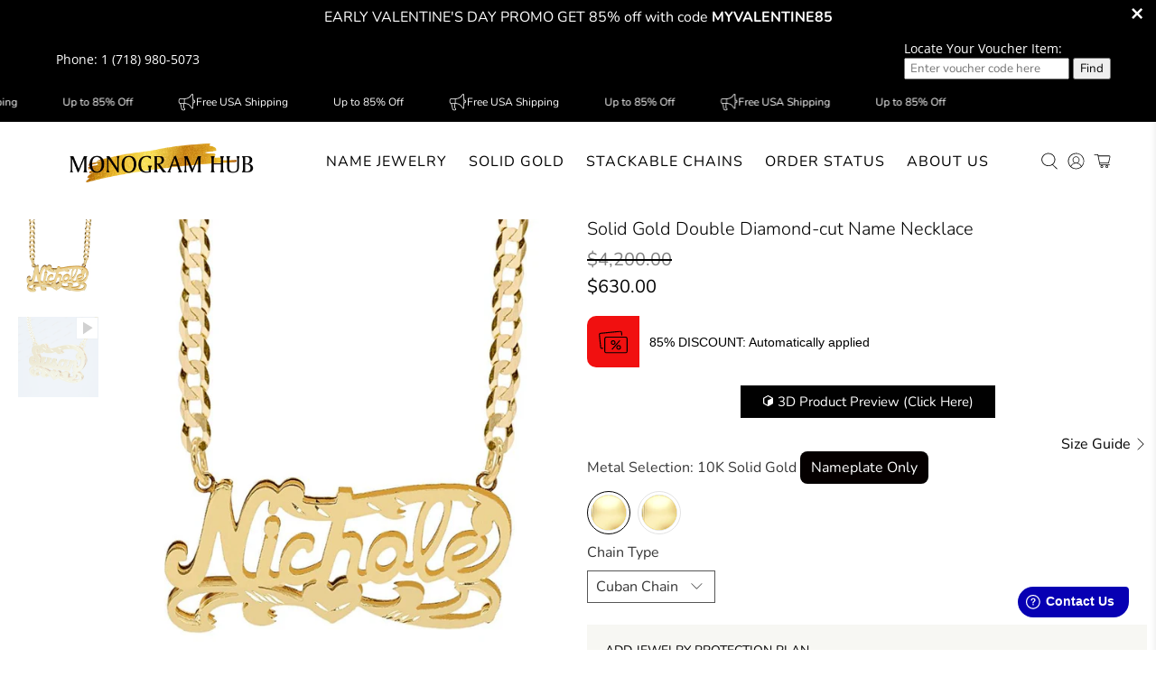

--- FILE ---
content_type: text/html; charset=utf-8
request_url: https://www.monogramhub.com/products/solid-gold-np90587
body_size: 75165
content:


 <!doctype html>
<html class="no-js no-touch" lang="en"  currency="USD" code="${{amount}} USD" symbol="${{amount}}">
<head>
<link rel='preconnect dns-prefetch' href='https://api.config-security.com/' crossorigin />
<link rel='preconnect dns-prefetch' href='https://conf.config-security.com/' crossorigin />
<link rel='preconnect dns-prefetch' href='https://whale.camera/' crossorigin />
<script>
/* >> TriplePixel :: start*/
window.TriplePixelData={TripleName:"monogramhub2.myshopify.com",ver:"2.11",plat:"SHOPIFY",isHeadless:false},function(W,H,A,L,E,_,B,N){function O(U,T,P,H,R){void 0===R&&(R=!1),H=new XMLHttpRequest,P?(H.open("POST",U,!0),H.setRequestHeader("Content-Type","application/json")):H.open("GET",U,!0),H.send(JSON.stringify(P||{})),H.onreadystatechange=function(){4===H.readyState&&200===H.status?(R=H.responseText,U.includes(".txt")?eval(R):P||(N[B]=R)):(299<H.status||H.status<200)&&T&&!R&&(R=!0,O(U,T-1,P))}}if(N=window,!N[H+"sn"]){N[H+"sn"]=1,L=function(){return Date.now().toString(36)+"_"+Math.random().toString(36)};try{A.setItem(H,1+(0|A.getItem(H)||0)),(E=JSON.parse(A.getItem(H+"U")||"[]")).push({u:location.href,r:document.referrer,t:Date.now(),id:L()}),A.setItem(H+"U",JSON.stringify(E))}catch(e){}var i,m,p;A.getItem('"!nC`')||(_=A,A=N,A[H]||(E=A[H]=function(t,e,a){return void 0===a&&(a=[]),"State"==t?E.s:(W=L(),(E._q=E._q||[]).push([W,t,e].concat(a)),W)},E.s="Installed",E._q=[],E.ch=W,B="configSecurityConfModel",N[B]=1,O("https://conf.config-security.com/model",5),i=L(),m=A[atob("c2NyZWVu")],_.setItem("di_pmt_wt",i),p={id:i,action:"profile",avatar:_.getItem("auth-security_rand_salt_"),time:m[atob("d2lkdGg=")]+":"+m[atob("aGVpZ2h0")],host:A.TriplePixelData.TripleName,plat:A.TriplePixelData.plat,url:window.location.href,ref:document.referrer,ver:A.TriplePixelData.ver},O("https://api.config-security.com/event",5,p),O("https://whale.camera/live/dot.txt",5)))}}("","TriplePixel",localStorage);
/* << TriplePixel :: end*/
</script> <!-- Global site tag (gtag.js) - Google Analytics -->
<script async src="https://www.googletagmanager.com/gtag/js?id=G-SXVFZTT0K4"></script>
<script>
  window.dataLayer = window.dataLayer || [];
  function gtag(){window.dataLayer.push(arguments);}
  gtag('js', new Date());

  gtag('config', 'G-SXVFZTT0K4');
</script> <meta name="google-site-verification" content="odfHjhDb3JJFbmZIWirTciAwKb7khaRrByY44y6kyOc" /> <!-- Google Tag Manager -->
<script>(function(w,d,s,l,i){w[l]=w[l]||[];w[l].push({'gtm.start':
new Date().getTime(),event:'gtm.js'});var f=d.getElementsByTagName(s)[0],
j=d.createElement(s),dl=l!='dataLayer'?'&l='+l:'';j.async=true;j.src=
'https://www.googletagmanager.com/gtm.js?id='+i+dl;f.parentNode.insertBefore(j,f);
})(window,document,'script','dataLayer','GTM-PMLSBSR');</script>
<!-- End Google Tag Manager -->


<!-- Global site tag (gtag.js) - Google AdWords:624038008  -->
<script async src="https://www.googletagmanager.com/gtag/js?id=AW-624038008"></script>
<script>
  window.dataLayer = window.dataLayer || [];
  function gtag(){dataLayer.push(arguments);}
  gtag('js', new Date());

  gtag('config', 'AW-624038008',{'allow_enhanced_conversions':true});
</script> <meta charset="utf-8"> <meta http-equiv="cleartype" content="on"> <meta name="robots" content="index,follow"> <meta name="viewport" content="width=device-width,initial-scale=1"> <meta name="theme-color" content="#ffffff"> <link rel="canonical" href="https://www.monogramhub.com/products/solid-gold-np90587"><title>Solid Gold Double Diamond-cut Name Necklace - MonogramHub.com</title> <!-- DNS prefetches --> <link rel="dns-prefetch" href="https://cdn.shopify.com"> <link rel="dns-prefetch" href="https://fonts.shopify.com"> <link rel="dns-prefetch" href="https://monorail-edge.shopifysvc.com"> <link rel="dns-prefetch" href="https://ajax.googleapis.com"> <!-- Preconnects --> <link rel="preconnect" href="https://cdn.shopify.com" crossorigin> <link rel="preconnect" href="https://fonts.shopify.com" crossorigin> <link rel="preconnect" href="https://monorail-edge.shopifysvc.com"> <link rel="preconnect" href="https://ajax.googleapis.com"> <!-- Preloads --> <!-- Preload CSS --> <link rel="preload" href="//www.monogramhub.com/cdn/shop/t/59/assets/fancybox.css?v=30466120580444283401764223830" as="style"> <link rel="preload" href="//www.monogramhub.com/cdn/shop/t/59/assets/styles.css?v=25425704154468735511764223885" as="style"> <!-- Preload JS --> <link rel="preload" href="https://ajax.googleapis.com/ajax/libs/jquery/3.6.0/jquery.min.js" as="script"> <link rel="preload" href="//www.monogramhub.com/cdn/shop/t/59/assets/vendors.js?v=11282825012671617991764223850" as="script"> <link rel="preload" href="//www.monogramhub.com/cdn/shop/t/59/assets/utilities.js?v=100900587288383393751764223850" as="script"> <link rel="preload" href="//www.monogramhub.com/cdn/shop/t/59/assets/app.js?v=136027531017419800571764223885" as="script"> <!-- CSS for Flex --> <link rel="stylesheet" href="//www.monogramhub.com/cdn/shop/t/59/assets/fancybox.css?v=30466120580444283401764223830"> <link rel="stylesheet" href="//www.monogramhub.com/cdn/shop/t/59/assets/styles.css?v=25425704154468735511764223885"> <link rel="stylesheet" href="//www.monogramhub.com/cdn/shop/t/59/assets/ubs.css?v=176515836486808301571768394367"> <script src="//www.monogramhub.com/cdn/shop/t/59/assets/protection_plan.js?v=172876150365318095031764223835" defer></script> <script>
    window.PXUTheme = window.PXUTheme || {};
    window.PXUTheme.version = '3.0.2';
    window.PXUTheme.name = 'Flex';</script> <script>
    

window.PXUTheme = window.PXUTheme || {};


window.PXUTheme.info = {
  name: 'Flex',
  version: '3.0.0'
}


window.PXUTheme.currency = {};
window.PXUTheme.currency.show_multiple_currencies = false;
window.PXUTheme.currency.presentment_currency = "USD";
window.PXUTheme.currency.default_currency = "USD";
window.PXUTheme.currency.display_format = "money_format";
window.PXUTheme.currency.money_format = "${{amount}}";
window.PXUTheme.currency.money_format_no_currency = "${{amount}}";
window.PXUTheme.currency.money_format_currency = "${{amount}} USD";
window.PXUTheme.currency.native_multi_currency = true;
window.PXUTheme.currency.iso_code = "USD";
window.PXUTheme.currency.symbol = "$";



window.PXUTheme.allCountryOptionTags = "\u003coption value=\"United States\" data-provinces=\"[[\u0026quot;Alabama\u0026quot;,\u0026quot;Alabama\u0026quot;],[\u0026quot;Alaska\u0026quot;,\u0026quot;Alaska\u0026quot;],[\u0026quot;American Samoa\u0026quot;,\u0026quot;American Samoa\u0026quot;],[\u0026quot;Arizona\u0026quot;,\u0026quot;Arizona\u0026quot;],[\u0026quot;Arkansas\u0026quot;,\u0026quot;Arkansas\u0026quot;],[\u0026quot;Armed Forces Americas\u0026quot;,\u0026quot;Armed Forces Americas\u0026quot;],[\u0026quot;Armed Forces Europe\u0026quot;,\u0026quot;Armed Forces Europe\u0026quot;],[\u0026quot;Armed Forces Pacific\u0026quot;,\u0026quot;Armed Forces Pacific\u0026quot;],[\u0026quot;California\u0026quot;,\u0026quot;California\u0026quot;],[\u0026quot;Colorado\u0026quot;,\u0026quot;Colorado\u0026quot;],[\u0026quot;Connecticut\u0026quot;,\u0026quot;Connecticut\u0026quot;],[\u0026quot;Delaware\u0026quot;,\u0026quot;Delaware\u0026quot;],[\u0026quot;District of Columbia\u0026quot;,\u0026quot;Washington DC\u0026quot;],[\u0026quot;Federated States of Micronesia\u0026quot;,\u0026quot;Micronesia\u0026quot;],[\u0026quot;Florida\u0026quot;,\u0026quot;Florida\u0026quot;],[\u0026quot;Georgia\u0026quot;,\u0026quot;Georgia\u0026quot;],[\u0026quot;Guam\u0026quot;,\u0026quot;Guam\u0026quot;],[\u0026quot;Hawaii\u0026quot;,\u0026quot;Hawaii\u0026quot;],[\u0026quot;Idaho\u0026quot;,\u0026quot;Idaho\u0026quot;],[\u0026quot;Illinois\u0026quot;,\u0026quot;Illinois\u0026quot;],[\u0026quot;Indiana\u0026quot;,\u0026quot;Indiana\u0026quot;],[\u0026quot;Iowa\u0026quot;,\u0026quot;Iowa\u0026quot;],[\u0026quot;Kansas\u0026quot;,\u0026quot;Kansas\u0026quot;],[\u0026quot;Kentucky\u0026quot;,\u0026quot;Kentucky\u0026quot;],[\u0026quot;Louisiana\u0026quot;,\u0026quot;Louisiana\u0026quot;],[\u0026quot;Maine\u0026quot;,\u0026quot;Maine\u0026quot;],[\u0026quot;Marshall Islands\u0026quot;,\u0026quot;Marshall Islands\u0026quot;],[\u0026quot;Maryland\u0026quot;,\u0026quot;Maryland\u0026quot;],[\u0026quot;Massachusetts\u0026quot;,\u0026quot;Massachusetts\u0026quot;],[\u0026quot;Michigan\u0026quot;,\u0026quot;Michigan\u0026quot;],[\u0026quot;Minnesota\u0026quot;,\u0026quot;Minnesota\u0026quot;],[\u0026quot;Mississippi\u0026quot;,\u0026quot;Mississippi\u0026quot;],[\u0026quot;Missouri\u0026quot;,\u0026quot;Missouri\u0026quot;],[\u0026quot;Montana\u0026quot;,\u0026quot;Montana\u0026quot;],[\u0026quot;Nebraska\u0026quot;,\u0026quot;Nebraska\u0026quot;],[\u0026quot;Nevada\u0026quot;,\u0026quot;Nevada\u0026quot;],[\u0026quot;New Hampshire\u0026quot;,\u0026quot;New Hampshire\u0026quot;],[\u0026quot;New Jersey\u0026quot;,\u0026quot;New Jersey\u0026quot;],[\u0026quot;New Mexico\u0026quot;,\u0026quot;New Mexico\u0026quot;],[\u0026quot;New York\u0026quot;,\u0026quot;New York\u0026quot;],[\u0026quot;North Carolina\u0026quot;,\u0026quot;North Carolina\u0026quot;],[\u0026quot;North Dakota\u0026quot;,\u0026quot;North Dakota\u0026quot;],[\u0026quot;Northern Mariana Islands\u0026quot;,\u0026quot;Northern Mariana Islands\u0026quot;],[\u0026quot;Ohio\u0026quot;,\u0026quot;Ohio\u0026quot;],[\u0026quot;Oklahoma\u0026quot;,\u0026quot;Oklahoma\u0026quot;],[\u0026quot;Oregon\u0026quot;,\u0026quot;Oregon\u0026quot;],[\u0026quot;Palau\u0026quot;,\u0026quot;Palau\u0026quot;],[\u0026quot;Pennsylvania\u0026quot;,\u0026quot;Pennsylvania\u0026quot;],[\u0026quot;Puerto Rico\u0026quot;,\u0026quot;Puerto Rico\u0026quot;],[\u0026quot;Rhode Island\u0026quot;,\u0026quot;Rhode Island\u0026quot;],[\u0026quot;South Carolina\u0026quot;,\u0026quot;South Carolina\u0026quot;],[\u0026quot;South Dakota\u0026quot;,\u0026quot;South Dakota\u0026quot;],[\u0026quot;Tennessee\u0026quot;,\u0026quot;Tennessee\u0026quot;],[\u0026quot;Texas\u0026quot;,\u0026quot;Texas\u0026quot;],[\u0026quot;Utah\u0026quot;,\u0026quot;Utah\u0026quot;],[\u0026quot;Vermont\u0026quot;,\u0026quot;Vermont\u0026quot;],[\u0026quot;Virgin Islands\u0026quot;,\u0026quot;U.S. Virgin Islands\u0026quot;],[\u0026quot;Virginia\u0026quot;,\u0026quot;Virginia\u0026quot;],[\u0026quot;Washington\u0026quot;,\u0026quot;Washington\u0026quot;],[\u0026quot;West Virginia\u0026quot;,\u0026quot;West Virginia\u0026quot;],[\u0026quot;Wisconsin\u0026quot;,\u0026quot;Wisconsin\u0026quot;],[\u0026quot;Wyoming\u0026quot;,\u0026quot;Wyoming\u0026quot;]]\"\u003eUnited States\u003c\/option\u003e\n\u003coption value=\"Canada\" data-provinces=\"[[\u0026quot;Alberta\u0026quot;,\u0026quot;Alberta\u0026quot;],[\u0026quot;British Columbia\u0026quot;,\u0026quot;British Columbia\u0026quot;],[\u0026quot;Manitoba\u0026quot;,\u0026quot;Manitoba\u0026quot;],[\u0026quot;New Brunswick\u0026quot;,\u0026quot;New Brunswick\u0026quot;],[\u0026quot;Newfoundland and Labrador\u0026quot;,\u0026quot;Newfoundland and Labrador\u0026quot;],[\u0026quot;Northwest Territories\u0026quot;,\u0026quot;Northwest Territories\u0026quot;],[\u0026quot;Nova Scotia\u0026quot;,\u0026quot;Nova Scotia\u0026quot;],[\u0026quot;Nunavut\u0026quot;,\u0026quot;Nunavut\u0026quot;],[\u0026quot;Ontario\u0026quot;,\u0026quot;Ontario\u0026quot;],[\u0026quot;Prince Edward Island\u0026quot;,\u0026quot;Prince Edward Island\u0026quot;],[\u0026quot;Quebec\u0026quot;,\u0026quot;Quebec\u0026quot;],[\u0026quot;Saskatchewan\u0026quot;,\u0026quot;Saskatchewan\u0026quot;],[\u0026quot;Yukon\u0026quot;,\u0026quot;Yukon\u0026quot;]]\"\u003eCanada\u003c\/option\u003e\n\u003coption value=\"---\" data-provinces=\"[]\"\u003e---\u003c\/option\u003e\n\u003coption value=\"Afghanistan\" data-provinces=\"[]\"\u003eAfghanistan\u003c\/option\u003e\n\u003coption value=\"Aland Islands\" data-provinces=\"[]\"\u003eÅland Islands\u003c\/option\u003e\n\u003coption value=\"Albania\" data-provinces=\"[]\"\u003eAlbania\u003c\/option\u003e\n\u003coption value=\"Algeria\" data-provinces=\"[]\"\u003eAlgeria\u003c\/option\u003e\n\u003coption value=\"Andorra\" data-provinces=\"[]\"\u003eAndorra\u003c\/option\u003e\n\u003coption value=\"Angola\" data-provinces=\"[]\"\u003eAngola\u003c\/option\u003e\n\u003coption value=\"Anguilla\" data-provinces=\"[]\"\u003eAnguilla\u003c\/option\u003e\n\u003coption value=\"Antigua And Barbuda\" data-provinces=\"[]\"\u003eAntigua \u0026 Barbuda\u003c\/option\u003e\n\u003coption value=\"Argentina\" data-provinces=\"[[\u0026quot;Buenos Aires\u0026quot;,\u0026quot;Buenos Aires Province\u0026quot;],[\u0026quot;Catamarca\u0026quot;,\u0026quot;Catamarca\u0026quot;],[\u0026quot;Chaco\u0026quot;,\u0026quot;Chaco\u0026quot;],[\u0026quot;Chubut\u0026quot;,\u0026quot;Chubut\u0026quot;],[\u0026quot;Ciudad Autónoma de Buenos Aires\u0026quot;,\u0026quot;Buenos Aires (Autonomous City)\u0026quot;],[\u0026quot;Corrientes\u0026quot;,\u0026quot;Corrientes\u0026quot;],[\u0026quot;Córdoba\u0026quot;,\u0026quot;Córdoba\u0026quot;],[\u0026quot;Entre Ríos\u0026quot;,\u0026quot;Entre Ríos\u0026quot;],[\u0026quot;Formosa\u0026quot;,\u0026quot;Formosa\u0026quot;],[\u0026quot;Jujuy\u0026quot;,\u0026quot;Jujuy\u0026quot;],[\u0026quot;La Pampa\u0026quot;,\u0026quot;La Pampa\u0026quot;],[\u0026quot;La Rioja\u0026quot;,\u0026quot;La Rioja\u0026quot;],[\u0026quot;Mendoza\u0026quot;,\u0026quot;Mendoza\u0026quot;],[\u0026quot;Misiones\u0026quot;,\u0026quot;Misiones\u0026quot;],[\u0026quot;Neuquén\u0026quot;,\u0026quot;Neuquén\u0026quot;],[\u0026quot;Río Negro\u0026quot;,\u0026quot;Río Negro\u0026quot;],[\u0026quot;Salta\u0026quot;,\u0026quot;Salta\u0026quot;],[\u0026quot;San Juan\u0026quot;,\u0026quot;San Juan\u0026quot;],[\u0026quot;San Luis\u0026quot;,\u0026quot;San Luis\u0026quot;],[\u0026quot;Santa Cruz\u0026quot;,\u0026quot;Santa Cruz\u0026quot;],[\u0026quot;Santa Fe\u0026quot;,\u0026quot;Santa Fe\u0026quot;],[\u0026quot;Santiago Del Estero\u0026quot;,\u0026quot;Santiago del Estero\u0026quot;],[\u0026quot;Tierra Del Fuego\u0026quot;,\u0026quot;Tierra del Fuego\u0026quot;],[\u0026quot;Tucumán\u0026quot;,\u0026quot;Tucumán\u0026quot;]]\"\u003eArgentina\u003c\/option\u003e\n\u003coption value=\"Armenia\" data-provinces=\"[]\"\u003eArmenia\u003c\/option\u003e\n\u003coption value=\"Aruba\" data-provinces=\"[]\"\u003eAruba\u003c\/option\u003e\n\u003coption value=\"Ascension Island\" data-provinces=\"[]\"\u003eAscension Island\u003c\/option\u003e\n\u003coption value=\"Australia\" data-provinces=\"[[\u0026quot;Australian Capital Territory\u0026quot;,\u0026quot;Australian Capital Territory\u0026quot;],[\u0026quot;New South Wales\u0026quot;,\u0026quot;New South Wales\u0026quot;],[\u0026quot;Northern Territory\u0026quot;,\u0026quot;Northern Territory\u0026quot;],[\u0026quot;Queensland\u0026quot;,\u0026quot;Queensland\u0026quot;],[\u0026quot;South Australia\u0026quot;,\u0026quot;South Australia\u0026quot;],[\u0026quot;Tasmania\u0026quot;,\u0026quot;Tasmania\u0026quot;],[\u0026quot;Victoria\u0026quot;,\u0026quot;Victoria\u0026quot;],[\u0026quot;Western Australia\u0026quot;,\u0026quot;Western Australia\u0026quot;]]\"\u003eAustralia\u003c\/option\u003e\n\u003coption value=\"Austria\" data-provinces=\"[]\"\u003eAustria\u003c\/option\u003e\n\u003coption value=\"Azerbaijan\" data-provinces=\"[]\"\u003eAzerbaijan\u003c\/option\u003e\n\u003coption value=\"Bahamas\" data-provinces=\"[]\"\u003eBahamas\u003c\/option\u003e\n\u003coption value=\"Bahrain\" data-provinces=\"[]\"\u003eBahrain\u003c\/option\u003e\n\u003coption value=\"Bangladesh\" data-provinces=\"[]\"\u003eBangladesh\u003c\/option\u003e\n\u003coption value=\"Barbados\" data-provinces=\"[]\"\u003eBarbados\u003c\/option\u003e\n\u003coption value=\"Belarus\" data-provinces=\"[]\"\u003eBelarus\u003c\/option\u003e\n\u003coption value=\"Belgium\" data-provinces=\"[]\"\u003eBelgium\u003c\/option\u003e\n\u003coption value=\"Belize\" data-provinces=\"[]\"\u003eBelize\u003c\/option\u003e\n\u003coption value=\"Benin\" data-provinces=\"[]\"\u003eBenin\u003c\/option\u003e\n\u003coption value=\"Bermuda\" data-provinces=\"[]\"\u003eBermuda\u003c\/option\u003e\n\u003coption value=\"Bhutan\" data-provinces=\"[]\"\u003eBhutan\u003c\/option\u003e\n\u003coption value=\"Bolivia\" data-provinces=\"[]\"\u003eBolivia\u003c\/option\u003e\n\u003coption value=\"Bosnia And Herzegovina\" data-provinces=\"[]\"\u003eBosnia \u0026 Herzegovina\u003c\/option\u003e\n\u003coption value=\"Botswana\" data-provinces=\"[]\"\u003eBotswana\u003c\/option\u003e\n\u003coption value=\"Brazil\" data-provinces=\"[[\u0026quot;Acre\u0026quot;,\u0026quot;Acre\u0026quot;],[\u0026quot;Alagoas\u0026quot;,\u0026quot;Alagoas\u0026quot;],[\u0026quot;Amapá\u0026quot;,\u0026quot;Amapá\u0026quot;],[\u0026quot;Amazonas\u0026quot;,\u0026quot;Amazonas\u0026quot;],[\u0026quot;Bahia\u0026quot;,\u0026quot;Bahia\u0026quot;],[\u0026quot;Ceará\u0026quot;,\u0026quot;Ceará\u0026quot;],[\u0026quot;Distrito Federal\u0026quot;,\u0026quot;Federal District\u0026quot;],[\u0026quot;Espírito Santo\u0026quot;,\u0026quot;Espírito Santo\u0026quot;],[\u0026quot;Goiás\u0026quot;,\u0026quot;Goiás\u0026quot;],[\u0026quot;Maranhão\u0026quot;,\u0026quot;Maranhão\u0026quot;],[\u0026quot;Mato Grosso\u0026quot;,\u0026quot;Mato Grosso\u0026quot;],[\u0026quot;Mato Grosso do Sul\u0026quot;,\u0026quot;Mato Grosso do Sul\u0026quot;],[\u0026quot;Minas Gerais\u0026quot;,\u0026quot;Minas Gerais\u0026quot;],[\u0026quot;Paraná\u0026quot;,\u0026quot;Paraná\u0026quot;],[\u0026quot;Paraíba\u0026quot;,\u0026quot;Paraíba\u0026quot;],[\u0026quot;Pará\u0026quot;,\u0026quot;Pará\u0026quot;],[\u0026quot;Pernambuco\u0026quot;,\u0026quot;Pernambuco\u0026quot;],[\u0026quot;Piauí\u0026quot;,\u0026quot;Piauí\u0026quot;],[\u0026quot;Rio Grande do Norte\u0026quot;,\u0026quot;Rio Grande do Norte\u0026quot;],[\u0026quot;Rio Grande do Sul\u0026quot;,\u0026quot;Rio Grande do Sul\u0026quot;],[\u0026quot;Rio de Janeiro\u0026quot;,\u0026quot;Rio de Janeiro\u0026quot;],[\u0026quot;Rondônia\u0026quot;,\u0026quot;Rondônia\u0026quot;],[\u0026quot;Roraima\u0026quot;,\u0026quot;Roraima\u0026quot;],[\u0026quot;Santa Catarina\u0026quot;,\u0026quot;Santa Catarina\u0026quot;],[\u0026quot;Sergipe\u0026quot;,\u0026quot;Sergipe\u0026quot;],[\u0026quot;São Paulo\u0026quot;,\u0026quot;São Paulo\u0026quot;],[\u0026quot;Tocantins\u0026quot;,\u0026quot;Tocantins\u0026quot;]]\"\u003eBrazil\u003c\/option\u003e\n\u003coption value=\"British Indian Ocean Territory\" data-provinces=\"[]\"\u003eBritish Indian Ocean Territory\u003c\/option\u003e\n\u003coption value=\"Virgin Islands, British\" data-provinces=\"[]\"\u003eBritish Virgin Islands\u003c\/option\u003e\n\u003coption value=\"Brunei\" data-provinces=\"[]\"\u003eBrunei\u003c\/option\u003e\n\u003coption value=\"Bulgaria\" data-provinces=\"[]\"\u003eBulgaria\u003c\/option\u003e\n\u003coption value=\"Burkina Faso\" data-provinces=\"[]\"\u003eBurkina Faso\u003c\/option\u003e\n\u003coption value=\"Burundi\" data-provinces=\"[]\"\u003eBurundi\u003c\/option\u003e\n\u003coption value=\"Cambodia\" data-provinces=\"[]\"\u003eCambodia\u003c\/option\u003e\n\u003coption value=\"Republic of Cameroon\" data-provinces=\"[]\"\u003eCameroon\u003c\/option\u003e\n\u003coption value=\"Canada\" data-provinces=\"[[\u0026quot;Alberta\u0026quot;,\u0026quot;Alberta\u0026quot;],[\u0026quot;British Columbia\u0026quot;,\u0026quot;British Columbia\u0026quot;],[\u0026quot;Manitoba\u0026quot;,\u0026quot;Manitoba\u0026quot;],[\u0026quot;New Brunswick\u0026quot;,\u0026quot;New Brunswick\u0026quot;],[\u0026quot;Newfoundland and Labrador\u0026quot;,\u0026quot;Newfoundland and Labrador\u0026quot;],[\u0026quot;Northwest Territories\u0026quot;,\u0026quot;Northwest Territories\u0026quot;],[\u0026quot;Nova Scotia\u0026quot;,\u0026quot;Nova Scotia\u0026quot;],[\u0026quot;Nunavut\u0026quot;,\u0026quot;Nunavut\u0026quot;],[\u0026quot;Ontario\u0026quot;,\u0026quot;Ontario\u0026quot;],[\u0026quot;Prince Edward Island\u0026quot;,\u0026quot;Prince Edward Island\u0026quot;],[\u0026quot;Quebec\u0026quot;,\u0026quot;Quebec\u0026quot;],[\u0026quot;Saskatchewan\u0026quot;,\u0026quot;Saskatchewan\u0026quot;],[\u0026quot;Yukon\u0026quot;,\u0026quot;Yukon\u0026quot;]]\"\u003eCanada\u003c\/option\u003e\n\u003coption value=\"Cape Verde\" data-provinces=\"[]\"\u003eCape Verde\u003c\/option\u003e\n\u003coption value=\"Caribbean Netherlands\" data-provinces=\"[]\"\u003eCaribbean Netherlands\u003c\/option\u003e\n\u003coption value=\"Cayman Islands\" data-provinces=\"[]\"\u003eCayman Islands\u003c\/option\u003e\n\u003coption value=\"Central African Republic\" data-provinces=\"[]\"\u003eCentral African Republic\u003c\/option\u003e\n\u003coption value=\"Chad\" data-provinces=\"[]\"\u003eChad\u003c\/option\u003e\n\u003coption value=\"Chile\" data-provinces=\"[[\u0026quot;Antofagasta\u0026quot;,\u0026quot;Antofagasta\u0026quot;],[\u0026quot;Araucanía\u0026quot;,\u0026quot;Araucanía\u0026quot;],[\u0026quot;Arica and Parinacota\u0026quot;,\u0026quot;Arica y Parinacota\u0026quot;],[\u0026quot;Atacama\u0026quot;,\u0026quot;Atacama\u0026quot;],[\u0026quot;Aysén\u0026quot;,\u0026quot;Aysén\u0026quot;],[\u0026quot;Biobío\u0026quot;,\u0026quot;Bío Bío\u0026quot;],[\u0026quot;Coquimbo\u0026quot;,\u0026quot;Coquimbo\u0026quot;],[\u0026quot;Los Lagos\u0026quot;,\u0026quot;Los Lagos\u0026quot;],[\u0026quot;Los Ríos\u0026quot;,\u0026quot;Los Ríos\u0026quot;],[\u0026quot;Magallanes\u0026quot;,\u0026quot;Magallanes Region\u0026quot;],[\u0026quot;Maule\u0026quot;,\u0026quot;Maule\u0026quot;],[\u0026quot;O\u0026#39;Higgins\u0026quot;,\u0026quot;Libertador General Bernardo O’Higgins\u0026quot;],[\u0026quot;Santiago\u0026quot;,\u0026quot;Santiago Metropolitan\u0026quot;],[\u0026quot;Tarapacá\u0026quot;,\u0026quot;Tarapacá\u0026quot;],[\u0026quot;Valparaíso\u0026quot;,\u0026quot;Valparaíso\u0026quot;],[\u0026quot;Ñuble\u0026quot;,\u0026quot;Ñuble\u0026quot;]]\"\u003eChile\u003c\/option\u003e\n\u003coption value=\"China\" data-provinces=\"[[\u0026quot;Anhui\u0026quot;,\u0026quot;Anhui\u0026quot;],[\u0026quot;Beijing\u0026quot;,\u0026quot;Beijing\u0026quot;],[\u0026quot;Chongqing\u0026quot;,\u0026quot;Chongqing\u0026quot;],[\u0026quot;Fujian\u0026quot;,\u0026quot;Fujian\u0026quot;],[\u0026quot;Gansu\u0026quot;,\u0026quot;Gansu\u0026quot;],[\u0026quot;Guangdong\u0026quot;,\u0026quot;Guangdong\u0026quot;],[\u0026quot;Guangxi\u0026quot;,\u0026quot;Guangxi\u0026quot;],[\u0026quot;Guizhou\u0026quot;,\u0026quot;Guizhou\u0026quot;],[\u0026quot;Hainan\u0026quot;,\u0026quot;Hainan\u0026quot;],[\u0026quot;Hebei\u0026quot;,\u0026quot;Hebei\u0026quot;],[\u0026quot;Heilongjiang\u0026quot;,\u0026quot;Heilongjiang\u0026quot;],[\u0026quot;Henan\u0026quot;,\u0026quot;Henan\u0026quot;],[\u0026quot;Hubei\u0026quot;,\u0026quot;Hubei\u0026quot;],[\u0026quot;Hunan\u0026quot;,\u0026quot;Hunan\u0026quot;],[\u0026quot;Inner Mongolia\u0026quot;,\u0026quot;Inner Mongolia\u0026quot;],[\u0026quot;Jiangsu\u0026quot;,\u0026quot;Jiangsu\u0026quot;],[\u0026quot;Jiangxi\u0026quot;,\u0026quot;Jiangxi\u0026quot;],[\u0026quot;Jilin\u0026quot;,\u0026quot;Jilin\u0026quot;],[\u0026quot;Liaoning\u0026quot;,\u0026quot;Liaoning\u0026quot;],[\u0026quot;Ningxia\u0026quot;,\u0026quot;Ningxia\u0026quot;],[\u0026quot;Qinghai\u0026quot;,\u0026quot;Qinghai\u0026quot;],[\u0026quot;Shaanxi\u0026quot;,\u0026quot;Shaanxi\u0026quot;],[\u0026quot;Shandong\u0026quot;,\u0026quot;Shandong\u0026quot;],[\u0026quot;Shanghai\u0026quot;,\u0026quot;Shanghai\u0026quot;],[\u0026quot;Shanxi\u0026quot;,\u0026quot;Shanxi\u0026quot;],[\u0026quot;Sichuan\u0026quot;,\u0026quot;Sichuan\u0026quot;],[\u0026quot;Tianjin\u0026quot;,\u0026quot;Tianjin\u0026quot;],[\u0026quot;Xinjiang\u0026quot;,\u0026quot;Xinjiang\u0026quot;],[\u0026quot;Xizang\u0026quot;,\u0026quot;Tibet\u0026quot;],[\u0026quot;Yunnan\u0026quot;,\u0026quot;Yunnan\u0026quot;],[\u0026quot;Zhejiang\u0026quot;,\u0026quot;Zhejiang\u0026quot;]]\"\u003eChina\u003c\/option\u003e\n\u003coption value=\"Christmas Island\" data-provinces=\"[]\"\u003eChristmas Island\u003c\/option\u003e\n\u003coption value=\"Cocos (Keeling) Islands\" data-provinces=\"[]\"\u003eCocos (Keeling) Islands\u003c\/option\u003e\n\u003coption value=\"Colombia\" data-provinces=\"[[\u0026quot;Amazonas\u0026quot;,\u0026quot;Amazonas\u0026quot;],[\u0026quot;Antioquia\u0026quot;,\u0026quot;Antioquia\u0026quot;],[\u0026quot;Arauca\u0026quot;,\u0026quot;Arauca\u0026quot;],[\u0026quot;Atlántico\u0026quot;,\u0026quot;Atlántico\u0026quot;],[\u0026quot;Bogotá, D.C.\u0026quot;,\u0026quot;Capital District\u0026quot;],[\u0026quot;Bolívar\u0026quot;,\u0026quot;Bolívar\u0026quot;],[\u0026quot;Boyacá\u0026quot;,\u0026quot;Boyacá\u0026quot;],[\u0026quot;Caldas\u0026quot;,\u0026quot;Caldas\u0026quot;],[\u0026quot;Caquetá\u0026quot;,\u0026quot;Caquetá\u0026quot;],[\u0026quot;Casanare\u0026quot;,\u0026quot;Casanare\u0026quot;],[\u0026quot;Cauca\u0026quot;,\u0026quot;Cauca\u0026quot;],[\u0026quot;Cesar\u0026quot;,\u0026quot;Cesar\u0026quot;],[\u0026quot;Chocó\u0026quot;,\u0026quot;Chocó\u0026quot;],[\u0026quot;Cundinamarca\u0026quot;,\u0026quot;Cundinamarca\u0026quot;],[\u0026quot;Córdoba\u0026quot;,\u0026quot;Córdoba\u0026quot;],[\u0026quot;Guainía\u0026quot;,\u0026quot;Guainía\u0026quot;],[\u0026quot;Guaviare\u0026quot;,\u0026quot;Guaviare\u0026quot;],[\u0026quot;Huila\u0026quot;,\u0026quot;Huila\u0026quot;],[\u0026quot;La Guajira\u0026quot;,\u0026quot;La Guajira\u0026quot;],[\u0026quot;Magdalena\u0026quot;,\u0026quot;Magdalena\u0026quot;],[\u0026quot;Meta\u0026quot;,\u0026quot;Meta\u0026quot;],[\u0026quot;Nariño\u0026quot;,\u0026quot;Nariño\u0026quot;],[\u0026quot;Norte de Santander\u0026quot;,\u0026quot;Norte de Santander\u0026quot;],[\u0026quot;Putumayo\u0026quot;,\u0026quot;Putumayo\u0026quot;],[\u0026quot;Quindío\u0026quot;,\u0026quot;Quindío\u0026quot;],[\u0026quot;Risaralda\u0026quot;,\u0026quot;Risaralda\u0026quot;],[\u0026quot;San Andrés, Providencia y Santa Catalina\u0026quot;,\u0026quot;San Andrés \\u0026 Providencia\u0026quot;],[\u0026quot;Santander\u0026quot;,\u0026quot;Santander\u0026quot;],[\u0026quot;Sucre\u0026quot;,\u0026quot;Sucre\u0026quot;],[\u0026quot;Tolima\u0026quot;,\u0026quot;Tolima\u0026quot;],[\u0026quot;Valle del Cauca\u0026quot;,\u0026quot;Valle del Cauca\u0026quot;],[\u0026quot;Vaupés\u0026quot;,\u0026quot;Vaupés\u0026quot;],[\u0026quot;Vichada\u0026quot;,\u0026quot;Vichada\u0026quot;]]\"\u003eColombia\u003c\/option\u003e\n\u003coption value=\"Comoros\" data-provinces=\"[]\"\u003eComoros\u003c\/option\u003e\n\u003coption value=\"Congo\" data-provinces=\"[]\"\u003eCongo - Brazzaville\u003c\/option\u003e\n\u003coption value=\"Congo, The Democratic Republic Of The\" data-provinces=\"[]\"\u003eCongo - Kinshasa\u003c\/option\u003e\n\u003coption value=\"Cook Islands\" data-provinces=\"[]\"\u003eCook Islands\u003c\/option\u003e\n\u003coption value=\"Costa Rica\" data-provinces=\"[[\u0026quot;Alajuela\u0026quot;,\u0026quot;Alajuela\u0026quot;],[\u0026quot;Cartago\u0026quot;,\u0026quot;Cartago\u0026quot;],[\u0026quot;Guanacaste\u0026quot;,\u0026quot;Guanacaste\u0026quot;],[\u0026quot;Heredia\u0026quot;,\u0026quot;Heredia\u0026quot;],[\u0026quot;Limón\u0026quot;,\u0026quot;Limón\u0026quot;],[\u0026quot;Puntarenas\u0026quot;,\u0026quot;Puntarenas\u0026quot;],[\u0026quot;San José\u0026quot;,\u0026quot;San José\u0026quot;]]\"\u003eCosta Rica\u003c\/option\u003e\n\u003coption value=\"Croatia\" data-provinces=\"[]\"\u003eCroatia\u003c\/option\u003e\n\u003coption value=\"Curaçao\" data-provinces=\"[]\"\u003eCuraçao\u003c\/option\u003e\n\u003coption value=\"Cyprus\" data-provinces=\"[]\"\u003eCyprus\u003c\/option\u003e\n\u003coption value=\"Czech Republic\" data-provinces=\"[]\"\u003eCzechia\u003c\/option\u003e\n\u003coption value=\"Côte d'Ivoire\" data-provinces=\"[]\"\u003eCôte d’Ivoire\u003c\/option\u003e\n\u003coption value=\"Denmark\" data-provinces=\"[]\"\u003eDenmark\u003c\/option\u003e\n\u003coption value=\"Djibouti\" data-provinces=\"[]\"\u003eDjibouti\u003c\/option\u003e\n\u003coption value=\"Dominica\" data-provinces=\"[]\"\u003eDominica\u003c\/option\u003e\n\u003coption value=\"Dominican Republic\" data-provinces=\"[]\"\u003eDominican Republic\u003c\/option\u003e\n\u003coption value=\"Ecuador\" data-provinces=\"[]\"\u003eEcuador\u003c\/option\u003e\n\u003coption value=\"Egypt\" data-provinces=\"[[\u0026quot;6th of October\u0026quot;,\u0026quot;6th of October\u0026quot;],[\u0026quot;Al Sharqia\u0026quot;,\u0026quot;Al Sharqia\u0026quot;],[\u0026quot;Alexandria\u0026quot;,\u0026quot;Alexandria\u0026quot;],[\u0026quot;Aswan\u0026quot;,\u0026quot;Aswan\u0026quot;],[\u0026quot;Asyut\u0026quot;,\u0026quot;Asyut\u0026quot;],[\u0026quot;Beheira\u0026quot;,\u0026quot;Beheira\u0026quot;],[\u0026quot;Beni Suef\u0026quot;,\u0026quot;Beni Suef\u0026quot;],[\u0026quot;Cairo\u0026quot;,\u0026quot;Cairo\u0026quot;],[\u0026quot;Dakahlia\u0026quot;,\u0026quot;Dakahlia\u0026quot;],[\u0026quot;Damietta\u0026quot;,\u0026quot;Damietta\u0026quot;],[\u0026quot;Faiyum\u0026quot;,\u0026quot;Faiyum\u0026quot;],[\u0026quot;Gharbia\u0026quot;,\u0026quot;Gharbia\u0026quot;],[\u0026quot;Giza\u0026quot;,\u0026quot;Giza\u0026quot;],[\u0026quot;Helwan\u0026quot;,\u0026quot;Helwan\u0026quot;],[\u0026quot;Ismailia\u0026quot;,\u0026quot;Ismailia\u0026quot;],[\u0026quot;Kafr el-Sheikh\u0026quot;,\u0026quot;Kafr el-Sheikh\u0026quot;],[\u0026quot;Luxor\u0026quot;,\u0026quot;Luxor\u0026quot;],[\u0026quot;Matrouh\u0026quot;,\u0026quot;Matrouh\u0026quot;],[\u0026quot;Minya\u0026quot;,\u0026quot;Minya\u0026quot;],[\u0026quot;Monufia\u0026quot;,\u0026quot;Monufia\u0026quot;],[\u0026quot;New Valley\u0026quot;,\u0026quot;New Valley\u0026quot;],[\u0026quot;North Sinai\u0026quot;,\u0026quot;North Sinai\u0026quot;],[\u0026quot;Port Said\u0026quot;,\u0026quot;Port Said\u0026quot;],[\u0026quot;Qalyubia\u0026quot;,\u0026quot;Qalyubia\u0026quot;],[\u0026quot;Qena\u0026quot;,\u0026quot;Qena\u0026quot;],[\u0026quot;Red Sea\u0026quot;,\u0026quot;Red Sea\u0026quot;],[\u0026quot;Sohag\u0026quot;,\u0026quot;Sohag\u0026quot;],[\u0026quot;South Sinai\u0026quot;,\u0026quot;South Sinai\u0026quot;],[\u0026quot;Suez\u0026quot;,\u0026quot;Suez\u0026quot;]]\"\u003eEgypt\u003c\/option\u003e\n\u003coption value=\"El Salvador\" data-provinces=\"[[\u0026quot;Ahuachapán\u0026quot;,\u0026quot;Ahuachapán\u0026quot;],[\u0026quot;Cabañas\u0026quot;,\u0026quot;Cabañas\u0026quot;],[\u0026quot;Chalatenango\u0026quot;,\u0026quot;Chalatenango\u0026quot;],[\u0026quot;Cuscatlán\u0026quot;,\u0026quot;Cuscatlán\u0026quot;],[\u0026quot;La Libertad\u0026quot;,\u0026quot;La Libertad\u0026quot;],[\u0026quot;La Paz\u0026quot;,\u0026quot;La Paz\u0026quot;],[\u0026quot;La Unión\u0026quot;,\u0026quot;La Unión\u0026quot;],[\u0026quot;Morazán\u0026quot;,\u0026quot;Morazán\u0026quot;],[\u0026quot;San Miguel\u0026quot;,\u0026quot;San Miguel\u0026quot;],[\u0026quot;San Salvador\u0026quot;,\u0026quot;San Salvador\u0026quot;],[\u0026quot;San Vicente\u0026quot;,\u0026quot;San Vicente\u0026quot;],[\u0026quot;Santa Ana\u0026quot;,\u0026quot;Santa Ana\u0026quot;],[\u0026quot;Sonsonate\u0026quot;,\u0026quot;Sonsonate\u0026quot;],[\u0026quot;Usulután\u0026quot;,\u0026quot;Usulután\u0026quot;]]\"\u003eEl Salvador\u003c\/option\u003e\n\u003coption value=\"Equatorial Guinea\" data-provinces=\"[]\"\u003eEquatorial Guinea\u003c\/option\u003e\n\u003coption value=\"Eritrea\" data-provinces=\"[]\"\u003eEritrea\u003c\/option\u003e\n\u003coption value=\"Estonia\" data-provinces=\"[]\"\u003eEstonia\u003c\/option\u003e\n\u003coption value=\"Eswatini\" data-provinces=\"[]\"\u003eEswatini\u003c\/option\u003e\n\u003coption value=\"Ethiopia\" data-provinces=\"[]\"\u003eEthiopia\u003c\/option\u003e\n\u003coption value=\"Falkland Islands (Malvinas)\" data-provinces=\"[]\"\u003eFalkland Islands\u003c\/option\u003e\n\u003coption value=\"Faroe Islands\" data-provinces=\"[]\"\u003eFaroe Islands\u003c\/option\u003e\n\u003coption value=\"Fiji\" data-provinces=\"[]\"\u003eFiji\u003c\/option\u003e\n\u003coption value=\"Finland\" data-provinces=\"[]\"\u003eFinland\u003c\/option\u003e\n\u003coption value=\"France\" data-provinces=\"[]\"\u003eFrance\u003c\/option\u003e\n\u003coption value=\"French Guiana\" data-provinces=\"[]\"\u003eFrench Guiana\u003c\/option\u003e\n\u003coption value=\"French Polynesia\" data-provinces=\"[]\"\u003eFrench Polynesia\u003c\/option\u003e\n\u003coption value=\"French Southern Territories\" data-provinces=\"[]\"\u003eFrench Southern Territories\u003c\/option\u003e\n\u003coption value=\"Gabon\" data-provinces=\"[]\"\u003eGabon\u003c\/option\u003e\n\u003coption value=\"Gambia\" data-provinces=\"[]\"\u003eGambia\u003c\/option\u003e\n\u003coption value=\"Georgia\" data-provinces=\"[]\"\u003eGeorgia\u003c\/option\u003e\n\u003coption value=\"Germany\" data-provinces=\"[]\"\u003eGermany\u003c\/option\u003e\n\u003coption value=\"Ghana\" data-provinces=\"[]\"\u003eGhana\u003c\/option\u003e\n\u003coption value=\"Gibraltar\" data-provinces=\"[]\"\u003eGibraltar\u003c\/option\u003e\n\u003coption value=\"Greece\" data-provinces=\"[]\"\u003eGreece\u003c\/option\u003e\n\u003coption value=\"Greenland\" data-provinces=\"[]\"\u003eGreenland\u003c\/option\u003e\n\u003coption value=\"Grenada\" data-provinces=\"[]\"\u003eGrenada\u003c\/option\u003e\n\u003coption value=\"Guadeloupe\" data-provinces=\"[]\"\u003eGuadeloupe\u003c\/option\u003e\n\u003coption value=\"Guatemala\" data-provinces=\"[[\u0026quot;Alta Verapaz\u0026quot;,\u0026quot;Alta Verapaz\u0026quot;],[\u0026quot;Baja Verapaz\u0026quot;,\u0026quot;Baja Verapaz\u0026quot;],[\u0026quot;Chimaltenango\u0026quot;,\u0026quot;Chimaltenango\u0026quot;],[\u0026quot;Chiquimula\u0026quot;,\u0026quot;Chiquimula\u0026quot;],[\u0026quot;El Progreso\u0026quot;,\u0026quot;El Progreso\u0026quot;],[\u0026quot;Escuintla\u0026quot;,\u0026quot;Escuintla\u0026quot;],[\u0026quot;Guatemala\u0026quot;,\u0026quot;Guatemala\u0026quot;],[\u0026quot;Huehuetenango\u0026quot;,\u0026quot;Huehuetenango\u0026quot;],[\u0026quot;Izabal\u0026quot;,\u0026quot;Izabal\u0026quot;],[\u0026quot;Jalapa\u0026quot;,\u0026quot;Jalapa\u0026quot;],[\u0026quot;Jutiapa\u0026quot;,\u0026quot;Jutiapa\u0026quot;],[\u0026quot;Petén\u0026quot;,\u0026quot;Petén\u0026quot;],[\u0026quot;Quetzaltenango\u0026quot;,\u0026quot;Quetzaltenango\u0026quot;],[\u0026quot;Quiché\u0026quot;,\u0026quot;Quiché\u0026quot;],[\u0026quot;Retalhuleu\u0026quot;,\u0026quot;Retalhuleu\u0026quot;],[\u0026quot;Sacatepéquez\u0026quot;,\u0026quot;Sacatepéquez\u0026quot;],[\u0026quot;San Marcos\u0026quot;,\u0026quot;San Marcos\u0026quot;],[\u0026quot;Santa Rosa\u0026quot;,\u0026quot;Santa Rosa\u0026quot;],[\u0026quot;Sololá\u0026quot;,\u0026quot;Sololá\u0026quot;],[\u0026quot;Suchitepéquez\u0026quot;,\u0026quot;Suchitepéquez\u0026quot;],[\u0026quot;Totonicapán\u0026quot;,\u0026quot;Totonicapán\u0026quot;],[\u0026quot;Zacapa\u0026quot;,\u0026quot;Zacapa\u0026quot;]]\"\u003eGuatemala\u003c\/option\u003e\n\u003coption value=\"Guernsey\" data-provinces=\"[]\"\u003eGuernsey\u003c\/option\u003e\n\u003coption value=\"Guinea\" data-provinces=\"[]\"\u003eGuinea\u003c\/option\u003e\n\u003coption value=\"Guinea Bissau\" data-provinces=\"[]\"\u003eGuinea-Bissau\u003c\/option\u003e\n\u003coption value=\"Guyana\" data-provinces=\"[]\"\u003eGuyana\u003c\/option\u003e\n\u003coption value=\"Haiti\" data-provinces=\"[]\"\u003eHaiti\u003c\/option\u003e\n\u003coption value=\"Honduras\" data-provinces=\"[]\"\u003eHonduras\u003c\/option\u003e\n\u003coption value=\"Hong Kong\" data-provinces=\"[[\u0026quot;Hong Kong Island\u0026quot;,\u0026quot;Hong Kong Island\u0026quot;],[\u0026quot;Kowloon\u0026quot;,\u0026quot;Kowloon\u0026quot;],[\u0026quot;New Territories\u0026quot;,\u0026quot;New Territories\u0026quot;]]\"\u003eHong Kong SAR\u003c\/option\u003e\n\u003coption value=\"Hungary\" data-provinces=\"[]\"\u003eHungary\u003c\/option\u003e\n\u003coption value=\"Iceland\" data-provinces=\"[]\"\u003eIceland\u003c\/option\u003e\n\u003coption value=\"India\" data-provinces=\"[[\u0026quot;Andaman and Nicobar Islands\u0026quot;,\u0026quot;Andaman and Nicobar Islands\u0026quot;],[\u0026quot;Andhra Pradesh\u0026quot;,\u0026quot;Andhra Pradesh\u0026quot;],[\u0026quot;Arunachal Pradesh\u0026quot;,\u0026quot;Arunachal Pradesh\u0026quot;],[\u0026quot;Assam\u0026quot;,\u0026quot;Assam\u0026quot;],[\u0026quot;Bihar\u0026quot;,\u0026quot;Bihar\u0026quot;],[\u0026quot;Chandigarh\u0026quot;,\u0026quot;Chandigarh\u0026quot;],[\u0026quot;Chhattisgarh\u0026quot;,\u0026quot;Chhattisgarh\u0026quot;],[\u0026quot;Dadra and Nagar Haveli\u0026quot;,\u0026quot;Dadra and Nagar Haveli\u0026quot;],[\u0026quot;Daman and Diu\u0026quot;,\u0026quot;Daman and Diu\u0026quot;],[\u0026quot;Delhi\u0026quot;,\u0026quot;Delhi\u0026quot;],[\u0026quot;Goa\u0026quot;,\u0026quot;Goa\u0026quot;],[\u0026quot;Gujarat\u0026quot;,\u0026quot;Gujarat\u0026quot;],[\u0026quot;Haryana\u0026quot;,\u0026quot;Haryana\u0026quot;],[\u0026quot;Himachal Pradesh\u0026quot;,\u0026quot;Himachal Pradesh\u0026quot;],[\u0026quot;Jammu and Kashmir\u0026quot;,\u0026quot;Jammu and Kashmir\u0026quot;],[\u0026quot;Jharkhand\u0026quot;,\u0026quot;Jharkhand\u0026quot;],[\u0026quot;Karnataka\u0026quot;,\u0026quot;Karnataka\u0026quot;],[\u0026quot;Kerala\u0026quot;,\u0026quot;Kerala\u0026quot;],[\u0026quot;Ladakh\u0026quot;,\u0026quot;Ladakh\u0026quot;],[\u0026quot;Lakshadweep\u0026quot;,\u0026quot;Lakshadweep\u0026quot;],[\u0026quot;Madhya Pradesh\u0026quot;,\u0026quot;Madhya Pradesh\u0026quot;],[\u0026quot;Maharashtra\u0026quot;,\u0026quot;Maharashtra\u0026quot;],[\u0026quot;Manipur\u0026quot;,\u0026quot;Manipur\u0026quot;],[\u0026quot;Meghalaya\u0026quot;,\u0026quot;Meghalaya\u0026quot;],[\u0026quot;Mizoram\u0026quot;,\u0026quot;Mizoram\u0026quot;],[\u0026quot;Nagaland\u0026quot;,\u0026quot;Nagaland\u0026quot;],[\u0026quot;Odisha\u0026quot;,\u0026quot;Odisha\u0026quot;],[\u0026quot;Puducherry\u0026quot;,\u0026quot;Puducherry\u0026quot;],[\u0026quot;Punjab\u0026quot;,\u0026quot;Punjab\u0026quot;],[\u0026quot;Rajasthan\u0026quot;,\u0026quot;Rajasthan\u0026quot;],[\u0026quot;Sikkim\u0026quot;,\u0026quot;Sikkim\u0026quot;],[\u0026quot;Tamil Nadu\u0026quot;,\u0026quot;Tamil Nadu\u0026quot;],[\u0026quot;Telangana\u0026quot;,\u0026quot;Telangana\u0026quot;],[\u0026quot;Tripura\u0026quot;,\u0026quot;Tripura\u0026quot;],[\u0026quot;Uttar Pradesh\u0026quot;,\u0026quot;Uttar Pradesh\u0026quot;],[\u0026quot;Uttarakhand\u0026quot;,\u0026quot;Uttarakhand\u0026quot;],[\u0026quot;West Bengal\u0026quot;,\u0026quot;West Bengal\u0026quot;]]\"\u003eIndia\u003c\/option\u003e\n\u003coption value=\"Indonesia\" data-provinces=\"[[\u0026quot;Aceh\u0026quot;,\u0026quot;Aceh\u0026quot;],[\u0026quot;Bali\u0026quot;,\u0026quot;Bali\u0026quot;],[\u0026quot;Bangka Belitung\u0026quot;,\u0026quot;Bangka–Belitung Islands\u0026quot;],[\u0026quot;Banten\u0026quot;,\u0026quot;Banten\u0026quot;],[\u0026quot;Bengkulu\u0026quot;,\u0026quot;Bengkulu\u0026quot;],[\u0026quot;Gorontalo\u0026quot;,\u0026quot;Gorontalo\u0026quot;],[\u0026quot;Jakarta\u0026quot;,\u0026quot;Jakarta\u0026quot;],[\u0026quot;Jambi\u0026quot;,\u0026quot;Jambi\u0026quot;],[\u0026quot;Jawa Barat\u0026quot;,\u0026quot;West Java\u0026quot;],[\u0026quot;Jawa Tengah\u0026quot;,\u0026quot;Central Java\u0026quot;],[\u0026quot;Jawa Timur\u0026quot;,\u0026quot;East Java\u0026quot;],[\u0026quot;Kalimantan Barat\u0026quot;,\u0026quot;West Kalimantan\u0026quot;],[\u0026quot;Kalimantan Selatan\u0026quot;,\u0026quot;South Kalimantan\u0026quot;],[\u0026quot;Kalimantan Tengah\u0026quot;,\u0026quot;Central Kalimantan\u0026quot;],[\u0026quot;Kalimantan Timur\u0026quot;,\u0026quot;East Kalimantan\u0026quot;],[\u0026quot;Kalimantan Utara\u0026quot;,\u0026quot;North Kalimantan\u0026quot;],[\u0026quot;Kepulauan Riau\u0026quot;,\u0026quot;Riau Islands\u0026quot;],[\u0026quot;Lampung\u0026quot;,\u0026quot;Lampung\u0026quot;],[\u0026quot;Maluku\u0026quot;,\u0026quot;Maluku\u0026quot;],[\u0026quot;Maluku Utara\u0026quot;,\u0026quot;North Maluku\u0026quot;],[\u0026quot;North Sumatra\u0026quot;,\u0026quot;North Sumatra\u0026quot;],[\u0026quot;Nusa Tenggara Barat\u0026quot;,\u0026quot;West Nusa Tenggara\u0026quot;],[\u0026quot;Nusa Tenggara Timur\u0026quot;,\u0026quot;East Nusa Tenggara\u0026quot;],[\u0026quot;Papua\u0026quot;,\u0026quot;Papua\u0026quot;],[\u0026quot;Papua Barat\u0026quot;,\u0026quot;West Papua\u0026quot;],[\u0026quot;Riau\u0026quot;,\u0026quot;Riau\u0026quot;],[\u0026quot;South Sumatra\u0026quot;,\u0026quot;South Sumatra\u0026quot;],[\u0026quot;Sulawesi Barat\u0026quot;,\u0026quot;West Sulawesi\u0026quot;],[\u0026quot;Sulawesi Selatan\u0026quot;,\u0026quot;South Sulawesi\u0026quot;],[\u0026quot;Sulawesi Tengah\u0026quot;,\u0026quot;Central Sulawesi\u0026quot;],[\u0026quot;Sulawesi Tenggara\u0026quot;,\u0026quot;Southeast Sulawesi\u0026quot;],[\u0026quot;Sulawesi Utara\u0026quot;,\u0026quot;North Sulawesi\u0026quot;],[\u0026quot;West Sumatra\u0026quot;,\u0026quot;West Sumatra\u0026quot;],[\u0026quot;Yogyakarta\u0026quot;,\u0026quot;Yogyakarta\u0026quot;]]\"\u003eIndonesia\u003c\/option\u003e\n\u003coption value=\"Iraq\" data-provinces=\"[]\"\u003eIraq\u003c\/option\u003e\n\u003coption value=\"Ireland\" data-provinces=\"[[\u0026quot;Carlow\u0026quot;,\u0026quot;Carlow\u0026quot;],[\u0026quot;Cavan\u0026quot;,\u0026quot;Cavan\u0026quot;],[\u0026quot;Clare\u0026quot;,\u0026quot;Clare\u0026quot;],[\u0026quot;Cork\u0026quot;,\u0026quot;Cork\u0026quot;],[\u0026quot;Donegal\u0026quot;,\u0026quot;Donegal\u0026quot;],[\u0026quot;Dublin\u0026quot;,\u0026quot;Dublin\u0026quot;],[\u0026quot;Galway\u0026quot;,\u0026quot;Galway\u0026quot;],[\u0026quot;Kerry\u0026quot;,\u0026quot;Kerry\u0026quot;],[\u0026quot;Kildare\u0026quot;,\u0026quot;Kildare\u0026quot;],[\u0026quot;Kilkenny\u0026quot;,\u0026quot;Kilkenny\u0026quot;],[\u0026quot;Laois\u0026quot;,\u0026quot;Laois\u0026quot;],[\u0026quot;Leitrim\u0026quot;,\u0026quot;Leitrim\u0026quot;],[\u0026quot;Limerick\u0026quot;,\u0026quot;Limerick\u0026quot;],[\u0026quot;Longford\u0026quot;,\u0026quot;Longford\u0026quot;],[\u0026quot;Louth\u0026quot;,\u0026quot;Louth\u0026quot;],[\u0026quot;Mayo\u0026quot;,\u0026quot;Mayo\u0026quot;],[\u0026quot;Meath\u0026quot;,\u0026quot;Meath\u0026quot;],[\u0026quot;Monaghan\u0026quot;,\u0026quot;Monaghan\u0026quot;],[\u0026quot;Offaly\u0026quot;,\u0026quot;Offaly\u0026quot;],[\u0026quot;Roscommon\u0026quot;,\u0026quot;Roscommon\u0026quot;],[\u0026quot;Sligo\u0026quot;,\u0026quot;Sligo\u0026quot;],[\u0026quot;Tipperary\u0026quot;,\u0026quot;Tipperary\u0026quot;],[\u0026quot;Waterford\u0026quot;,\u0026quot;Waterford\u0026quot;],[\u0026quot;Westmeath\u0026quot;,\u0026quot;Westmeath\u0026quot;],[\u0026quot;Wexford\u0026quot;,\u0026quot;Wexford\u0026quot;],[\u0026quot;Wicklow\u0026quot;,\u0026quot;Wicklow\u0026quot;]]\"\u003eIreland\u003c\/option\u003e\n\u003coption value=\"Isle Of Man\" data-provinces=\"[]\"\u003eIsle of Man\u003c\/option\u003e\n\u003coption value=\"Israel\" data-provinces=\"[]\"\u003eIsrael\u003c\/option\u003e\n\u003coption value=\"Italy\" data-provinces=\"[[\u0026quot;Agrigento\u0026quot;,\u0026quot;Agrigento\u0026quot;],[\u0026quot;Alessandria\u0026quot;,\u0026quot;Alessandria\u0026quot;],[\u0026quot;Ancona\u0026quot;,\u0026quot;Ancona\u0026quot;],[\u0026quot;Aosta\u0026quot;,\u0026quot;Aosta Valley\u0026quot;],[\u0026quot;Arezzo\u0026quot;,\u0026quot;Arezzo\u0026quot;],[\u0026quot;Ascoli Piceno\u0026quot;,\u0026quot;Ascoli Piceno\u0026quot;],[\u0026quot;Asti\u0026quot;,\u0026quot;Asti\u0026quot;],[\u0026quot;Avellino\u0026quot;,\u0026quot;Avellino\u0026quot;],[\u0026quot;Bari\u0026quot;,\u0026quot;Bari\u0026quot;],[\u0026quot;Barletta-Andria-Trani\u0026quot;,\u0026quot;Barletta-Andria-Trani\u0026quot;],[\u0026quot;Belluno\u0026quot;,\u0026quot;Belluno\u0026quot;],[\u0026quot;Benevento\u0026quot;,\u0026quot;Benevento\u0026quot;],[\u0026quot;Bergamo\u0026quot;,\u0026quot;Bergamo\u0026quot;],[\u0026quot;Biella\u0026quot;,\u0026quot;Biella\u0026quot;],[\u0026quot;Bologna\u0026quot;,\u0026quot;Bologna\u0026quot;],[\u0026quot;Bolzano\u0026quot;,\u0026quot;South Tyrol\u0026quot;],[\u0026quot;Brescia\u0026quot;,\u0026quot;Brescia\u0026quot;],[\u0026quot;Brindisi\u0026quot;,\u0026quot;Brindisi\u0026quot;],[\u0026quot;Cagliari\u0026quot;,\u0026quot;Cagliari\u0026quot;],[\u0026quot;Caltanissetta\u0026quot;,\u0026quot;Caltanissetta\u0026quot;],[\u0026quot;Campobasso\u0026quot;,\u0026quot;Campobasso\u0026quot;],[\u0026quot;Carbonia-Iglesias\u0026quot;,\u0026quot;Carbonia-Iglesias\u0026quot;],[\u0026quot;Caserta\u0026quot;,\u0026quot;Caserta\u0026quot;],[\u0026quot;Catania\u0026quot;,\u0026quot;Catania\u0026quot;],[\u0026quot;Catanzaro\u0026quot;,\u0026quot;Catanzaro\u0026quot;],[\u0026quot;Chieti\u0026quot;,\u0026quot;Chieti\u0026quot;],[\u0026quot;Como\u0026quot;,\u0026quot;Como\u0026quot;],[\u0026quot;Cosenza\u0026quot;,\u0026quot;Cosenza\u0026quot;],[\u0026quot;Cremona\u0026quot;,\u0026quot;Cremona\u0026quot;],[\u0026quot;Crotone\u0026quot;,\u0026quot;Crotone\u0026quot;],[\u0026quot;Cuneo\u0026quot;,\u0026quot;Cuneo\u0026quot;],[\u0026quot;Enna\u0026quot;,\u0026quot;Enna\u0026quot;],[\u0026quot;Fermo\u0026quot;,\u0026quot;Fermo\u0026quot;],[\u0026quot;Ferrara\u0026quot;,\u0026quot;Ferrara\u0026quot;],[\u0026quot;Firenze\u0026quot;,\u0026quot;Florence\u0026quot;],[\u0026quot;Foggia\u0026quot;,\u0026quot;Foggia\u0026quot;],[\u0026quot;Forlì-Cesena\u0026quot;,\u0026quot;Forlì-Cesena\u0026quot;],[\u0026quot;Frosinone\u0026quot;,\u0026quot;Frosinone\u0026quot;],[\u0026quot;Genova\u0026quot;,\u0026quot;Genoa\u0026quot;],[\u0026quot;Gorizia\u0026quot;,\u0026quot;Gorizia\u0026quot;],[\u0026quot;Grosseto\u0026quot;,\u0026quot;Grosseto\u0026quot;],[\u0026quot;Imperia\u0026quot;,\u0026quot;Imperia\u0026quot;],[\u0026quot;Isernia\u0026quot;,\u0026quot;Isernia\u0026quot;],[\u0026quot;L\u0026#39;Aquila\u0026quot;,\u0026quot;L’Aquila\u0026quot;],[\u0026quot;La Spezia\u0026quot;,\u0026quot;La Spezia\u0026quot;],[\u0026quot;Latina\u0026quot;,\u0026quot;Latina\u0026quot;],[\u0026quot;Lecce\u0026quot;,\u0026quot;Lecce\u0026quot;],[\u0026quot;Lecco\u0026quot;,\u0026quot;Lecco\u0026quot;],[\u0026quot;Livorno\u0026quot;,\u0026quot;Livorno\u0026quot;],[\u0026quot;Lodi\u0026quot;,\u0026quot;Lodi\u0026quot;],[\u0026quot;Lucca\u0026quot;,\u0026quot;Lucca\u0026quot;],[\u0026quot;Macerata\u0026quot;,\u0026quot;Macerata\u0026quot;],[\u0026quot;Mantova\u0026quot;,\u0026quot;Mantua\u0026quot;],[\u0026quot;Massa-Carrara\u0026quot;,\u0026quot;Massa and Carrara\u0026quot;],[\u0026quot;Matera\u0026quot;,\u0026quot;Matera\u0026quot;],[\u0026quot;Medio Campidano\u0026quot;,\u0026quot;Medio Campidano\u0026quot;],[\u0026quot;Messina\u0026quot;,\u0026quot;Messina\u0026quot;],[\u0026quot;Milano\u0026quot;,\u0026quot;Milan\u0026quot;],[\u0026quot;Modena\u0026quot;,\u0026quot;Modena\u0026quot;],[\u0026quot;Monza e Brianza\u0026quot;,\u0026quot;Monza and Brianza\u0026quot;],[\u0026quot;Napoli\u0026quot;,\u0026quot;Naples\u0026quot;],[\u0026quot;Novara\u0026quot;,\u0026quot;Novara\u0026quot;],[\u0026quot;Nuoro\u0026quot;,\u0026quot;Nuoro\u0026quot;],[\u0026quot;Ogliastra\u0026quot;,\u0026quot;Ogliastra\u0026quot;],[\u0026quot;Olbia-Tempio\u0026quot;,\u0026quot;Olbia-Tempio\u0026quot;],[\u0026quot;Oristano\u0026quot;,\u0026quot;Oristano\u0026quot;],[\u0026quot;Padova\u0026quot;,\u0026quot;Padua\u0026quot;],[\u0026quot;Palermo\u0026quot;,\u0026quot;Palermo\u0026quot;],[\u0026quot;Parma\u0026quot;,\u0026quot;Parma\u0026quot;],[\u0026quot;Pavia\u0026quot;,\u0026quot;Pavia\u0026quot;],[\u0026quot;Perugia\u0026quot;,\u0026quot;Perugia\u0026quot;],[\u0026quot;Pesaro e Urbino\u0026quot;,\u0026quot;Pesaro and Urbino\u0026quot;],[\u0026quot;Pescara\u0026quot;,\u0026quot;Pescara\u0026quot;],[\u0026quot;Piacenza\u0026quot;,\u0026quot;Piacenza\u0026quot;],[\u0026quot;Pisa\u0026quot;,\u0026quot;Pisa\u0026quot;],[\u0026quot;Pistoia\u0026quot;,\u0026quot;Pistoia\u0026quot;],[\u0026quot;Pordenone\u0026quot;,\u0026quot;Pordenone\u0026quot;],[\u0026quot;Potenza\u0026quot;,\u0026quot;Potenza\u0026quot;],[\u0026quot;Prato\u0026quot;,\u0026quot;Prato\u0026quot;],[\u0026quot;Ragusa\u0026quot;,\u0026quot;Ragusa\u0026quot;],[\u0026quot;Ravenna\u0026quot;,\u0026quot;Ravenna\u0026quot;],[\u0026quot;Reggio Calabria\u0026quot;,\u0026quot;Reggio Calabria\u0026quot;],[\u0026quot;Reggio Emilia\u0026quot;,\u0026quot;Reggio Emilia\u0026quot;],[\u0026quot;Rieti\u0026quot;,\u0026quot;Rieti\u0026quot;],[\u0026quot;Rimini\u0026quot;,\u0026quot;Rimini\u0026quot;],[\u0026quot;Roma\u0026quot;,\u0026quot;Rome\u0026quot;],[\u0026quot;Rovigo\u0026quot;,\u0026quot;Rovigo\u0026quot;],[\u0026quot;Salerno\u0026quot;,\u0026quot;Salerno\u0026quot;],[\u0026quot;Sassari\u0026quot;,\u0026quot;Sassari\u0026quot;],[\u0026quot;Savona\u0026quot;,\u0026quot;Savona\u0026quot;],[\u0026quot;Siena\u0026quot;,\u0026quot;Siena\u0026quot;],[\u0026quot;Siracusa\u0026quot;,\u0026quot;Syracuse\u0026quot;],[\u0026quot;Sondrio\u0026quot;,\u0026quot;Sondrio\u0026quot;],[\u0026quot;Taranto\u0026quot;,\u0026quot;Taranto\u0026quot;],[\u0026quot;Teramo\u0026quot;,\u0026quot;Teramo\u0026quot;],[\u0026quot;Terni\u0026quot;,\u0026quot;Terni\u0026quot;],[\u0026quot;Torino\u0026quot;,\u0026quot;Turin\u0026quot;],[\u0026quot;Trapani\u0026quot;,\u0026quot;Trapani\u0026quot;],[\u0026quot;Trento\u0026quot;,\u0026quot;Trentino\u0026quot;],[\u0026quot;Treviso\u0026quot;,\u0026quot;Treviso\u0026quot;],[\u0026quot;Trieste\u0026quot;,\u0026quot;Trieste\u0026quot;],[\u0026quot;Udine\u0026quot;,\u0026quot;Udine\u0026quot;],[\u0026quot;Varese\u0026quot;,\u0026quot;Varese\u0026quot;],[\u0026quot;Venezia\u0026quot;,\u0026quot;Venice\u0026quot;],[\u0026quot;Verbano-Cusio-Ossola\u0026quot;,\u0026quot;Verbano-Cusio-Ossola\u0026quot;],[\u0026quot;Vercelli\u0026quot;,\u0026quot;Vercelli\u0026quot;],[\u0026quot;Verona\u0026quot;,\u0026quot;Verona\u0026quot;],[\u0026quot;Vibo Valentia\u0026quot;,\u0026quot;Vibo Valentia\u0026quot;],[\u0026quot;Vicenza\u0026quot;,\u0026quot;Vicenza\u0026quot;],[\u0026quot;Viterbo\u0026quot;,\u0026quot;Viterbo\u0026quot;]]\"\u003eItaly\u003c\/option\u003e\n\u003coption value=\"Jamaica\" data-provinces=\"[]\"\u003eJamaica\u003c\/option\u003e\n\u003coption value=\"Japan\" data-provinces=\"[[\u0026quot;Aichi\u0026quot;,\u0026quot;Aichi\u0026quot;],[\u0026quot;Akita\u0026quot;,\u0026quot;Akita\u0026quot;],[\u0026quot;Aomori\u0026quot;,\u0026quot;Aomori\u0026quot;],[\u0026quot;Chiba\u0026quot;,\u0026quot;Chiba\u0026quot;],[\u0026quot;Ehime\u0026quot;,\u0026quot;Ehime\u0026quot;],[\u0026quot;Fukui\u0026quot;,\u0026quot;Fukui\u0026quot;],[\u0026quot;Fukuoka\u0026quot;,\u0026quot;Fukuoka\u0026quot;],[\u0026quot;Fukushima\u0026quot;,\u0026quot;Fukushima\u0026quot;],[\u0026quot;Gifu\u0026quot;,\u0026quot;Gifu\u0026quot;],[\u0026quot;Gunma\u0026quot;,\u0026quot;Gunma\u0026quot;],[\u0026quot;Hiroshima\u0026quot;,\u0026quot;Hiroshima\u0026quot;],[\u0026quot;Hokkaidō\u0026quot;,\u0026quot;Hokkaido\u0026quot;],[\u0026quot;Hyōgo\u0026quot;,\u0026quot;Hyogo\u0026quot;],[\u0026quot;Ibaraki\u0026quot;,\u0026quot;Ibaraki\u0026quot;],[\u0026quot;Ishikawa\u0026quot;,\u0026quot;Ishikawa\u0026quot;],[\u0026quot;Iwate\u0026quot;,\u0026quot;Iwate\u0026quot;],[\u0026quot;Kagawa\u0026quot;,\u0026quot;Kagawa\u0026quot;],[\u0026quot;Kagoshima\u0026quot;,\u0026quot;Kagoshima\u0026quot;],[\u0026quot;Kanagawa\u0026quot;,\u0026quot;Kanagawa\u0026quot;],[\u0026quot;Kumamoto\u0026quot;,\u0026quot;Kumamoto\u0026quot;],[\u0026quot;Kyōto\u0026quot;,\u0026quot;Kyoto\u0026quot;],[\u0026quot;Kōchi\u0026quot;,\u0026quot;Kochi\u0026quot;],[\u0026quot;Mie\u0026quot;,\u0026quot;Mie\u0026quot;],[\u0026quot;Miyagi\u0026quot;,\u0026quot;Miyagi\u0026quot;],[\u0026quot;Miyazaki\u0026quot;,\u0026quot;Miyazaki\u0026quot;],[\u0026quot;Nagano\u0026quot;,\u0026quot;Nagano\u0026quot;],[\u0026quot;Nagasaki\u0026quot;,\u0026quot;Nagasaki\u0026quot;],[\u0026quot;Nara\u0026quot;,\u0026quot;Nara\u0026quot;],[\u0026quot;Niigata\u0026quot;,\u0026quot;Niigata\u0026quot;],[\u0026quot;Okayama\u0026quot;,\u0026quot;Okayama\u0026quot;],[\u0026quot;Okinawa\u0026quot;,\u0026quot;Okinawa\u0026quot;],[\u0026quot;Saga\u0026quot;,\u0026quot;Saga\u0026quot;],[\u0026quot;Saitama\u0026quot;,\u0026quot;Saitama\u0026quot;],[\u0026quot;Shiga\u0026quot;,\u0026quot;Shiga\u0026quot;],[\u0026quot;Shimane\u0026quot;,\u0026quot;Shimane\u0026quot;],[\u0026quot;Shizuoka\u0026quot;,\u0026quot;Shizuoka\u0026quot;],[\u0026quot;Tochigi\u0026quot;,\u0026quot;Tochigi\u0026quot;],[\u0026quot;Tokushima\u0026quot;,\u0026quot;Tokushima\u0026quot;],[\u0026quot;Tottori\u0026quot;,\u0026quot;Tottori\u0026quot;],[\u0026quot;Toyama\u0026quot;,\u0026quot;Toyama\u0026quot;],[\u0026quot;Tōkyō\u0026quot;,\u0026quot;Tokyo\u0026quot;],[\u0026quot;Wakayama\u0026quot;,\u0026quot;Wakayama\u0026quot;],[\u0026quot;Yamagata\u0026quot;,\u0026quot;Yamagata\u0026quot;],[\u0026quot;Yamaguchi\u0026quot;,\u0026quot;Yamaguchi\u0026quot;],[\u0026quot;Yamanashi\u0026quot;,\u0026quot;Yamanashi\u0026quot;],[\u0026quot;Ōita\u0026quot;,\u0026quot;Oita\u0026quot;],[\u0026quot;Ōsaka\u0026quot;,\u0026quot;Osaka\u0026quot;]]\"\u003eJapan\u003c\/option\u003e\n\u003coption value=\"Jersey\" data-provinces=\"[]\"\u003eJersey\u003c\/option\u003e\n\u003coption value=\"Jordan\" data-provinces=\"[]\"\u003eJordan\u003c\/option\u003e\n\u003coption value=\"Kazakhstan\" data-provinces=\"[]\"\u003eKazakhstan\u003c\/option\u003e\n\u003coption value=\"Kenya\" data-provinces=\"[]\"\u003eKenya\u003c\/option\u003e\n\u003coption value=\"Kiribati\" data-provinces=\"[]\"\u003eKiribati\u003c\/option\u003e\n\u003coption value=\"Kosovo\" data-provinces=\"[]\"\u003eKosovo\u003c\/option\u003e\n\u003coption value=\"Kuwait\" data-provinces=\"[[\u0026quot;Al Ahmadi\u0026quot;,\u0026quot;Al Ahmadi\u0026quot;],[\u0026quot;Al Asimah\u0026quot;,\u0026quot;Al Asimah\u0026quot;],[\u0026quot;Al Farwaniyah\u0026quot;,\u0026quot;Al Farwaniyah\u0026quot;],[\u0026quot;Al Jahra\u0026quot;,\u0026quot;Al Jahra\u0026quot;],[\u0026quot;Hawalli\u0026quot;,\u0026quot;Hawalli\u0026quot;],[\u0026quot;Mubarak Al-Kabeer\u0026quot;,\u0026quot;Mubarak Al-Kabeer\u0026quot;]]\"\u003eKuwait\u003c\/option\u003e\n\u003coption value=\"Kyrgyzstan\" data-provinces=\"[]\"\u003eKyrgyzstan\u003c\/option\u003e\n\u003coption value=\"Lao People's Democratic Republic\" data-provinces=\"[]\"\u003eLaos\u003c\/option\u003e\n\u003coption value=\"Latvia\" data-provinces=\"[]\"\u003eLatvia\u003c\/option\u003e\n\u003coption value=\"Lebanon\" data-provinces=\"[]\"\u003eLebanon\u003c\/option\u003e\n\u003coption value=\"Lesotho\" data-provinces=\"[]\"\u003eLesotho\u003c\/option\u003e\n\u003coption value=\"Liberia\" data-provinces=\"[]\"\u003eLiberia\u003c\/option\u003e\n\u003coption value=\"Libyan Arab Jamahiriya\" data-provinces=\"[]\"\u003eLibya\u003c\/option\u003e\n\u003coption value=\"Liechtenstein\" data-provinces=\"[]\"\u003eLiechtenstein\u003c\/option\u003e\n\u003coption value=\"Lithuania\" data-provinces=\"[]\"\u003eLithuania\u003c\/option\u003e\n\u003coption value=\"Luxembourg\" data-provinces=\"[]\"\u003eLuxembourg\u003c\/option\u003e\n\u003coption value=\"Macao\" data-provinces=\"[]\"\u003eMacao SAR\u003c\/option\u003e\n\u003coption value=\"Madagascar\" data-provinces=\"[]\"\u003eMadagascar\u003c\/option\u003e\n\u003coption value=\"Malawi\" data-provinces=\"[]\"\u003eMalawi\u003c\/option\u003e\n\u003coption value=\"Malaysia\" data-provinces=\"[[\u0026quot;Johor\u0026quot;,\u0026quot;Johor\u0026quot;],[\u0026quot;Kedah\u0026quot;,\u0026quot;Kedah\u0026quot;],[\u0026quot;Kelantan\u0026quot;,\u0026quot;Kelantan\u0026quot;],[\u0026quot;Kuala Lumpur\u0026quot;,\u0026quot;Kuala Lumpur\u0026quot;],[\u0026quot;Labuan\u0026quot;,\u0026quot;Labuan\u0026quot;],[\u0026quot;Melaka\u0026quot;,\u0026quot;Malacca\u0026quot;],[\u0026quot;Negeri Sembilan\u0026quot;,\u0026quot;Negeri Sembilan\u0026quot;],[\u0026quot;Pahang\u0026quot;,\u0026quot;Pahang\u0026quot;],[\u0026quot;Penang\u0026quot;,\u0026quot;Penang\u0026quot;],[\u0026quot;Perak\u0026quot;,\u0026quot;Perak\u0026quot;],[\u0026quot;Perlis\u0026quot;,\u0026quot;Perlis\u0026quot;],[\u0026quot;Putrajaya\u0026quot;,\u0026quot;Putrajaya\u0026quot;],[\u0026quot;Sabah\u0026quot;,\u0026quot;Sabah\u0026quot;],[\u0026quot;Sarawak\u0026quot;,\u0026quot;Sarawak\u0026quot;],[\u0026quot;Selangor\u0026quot;,\u0026quot;Selangor\u0026quot;],[\u0026quot;Terengganu\u0026quot;,\u0026quot;Terengganu\u0026quot;]]\"\u003eMalaysia\u003c\/option\u003e\n\u003coption value=\"Maldives\" data-provinces=\"[]\"\u003eMaldives\u003c\/option\u003e\n\u003coption value=\"Mali\" data-provinces=\"[]\"\u003eMali\u003c\/option\u003e\n\u003coption value=\"Malta\" data-provinces=\"[]\"\u003eMalta\u003c\/option\u003e\n\u003coption value=\"Martinique\" data-provinces=\"[]\"\u003eMartinique\u003c\/option\u003e\n\u003coption value=\"Mauritania\" data-provinces=\"[]\"\u003eMauritania\u003c\/option\u003e\n\u003coption value=\"Mauritius\" data-provinces=\"[]\"\u003eMauritius\u003c\/option\u003e\n\u003coption value=\"Mayotte\" data-provinces=\"[]\"\u003eMayotte\u003c\/option\u003e\n\u003coption value=\"Mexico\" data-provinces=\"[[\u0026quot;Aguascalientes\u0026quot;,\u0026quot;Aguascalientes\u0026quot;],[\u0026quot;Baja California\u0026quot;,\u0026quot;Baja California\u0026quot;],[\u0026quot;Baja California Sur\u0026quot;,\u0026quot;Baja California Sur\u0026quot;],[\u0026quot;Campeche\u0026quot;,\u0026quot;Campeche\u0026quot;],[\u0026quot;Chiapas\u0026quot;,\u0026quot;Chiapas\u0026quot;],[\u0026quot;Chihuahua\u0026quot;,\u0026quot;Chihuahua\u0026quot;],[\u0026quot;Ciudad de México\u0026quot;,\u0026quot;Ciudad de Mexico\u0026quot;],[\u0026quot;Coahuila\u0026quot;,\u0026quot;Coahuila\u0026quot;],[\u0026quot;Colima\u0026quot;,\u0026quot;Colima\u0026quot;],[\u0026quot;Durango\u0026quot;,\u0026quot;Durango\u0026quot;],[\u0026quot;Guanajuato\u0026quot;,\u0026quot;Guanajuato\u0026quot;],[\u0026quot;Guerrero\u0026quot;,\u0026quot;Guerrero\u0026quot;],[\u0026quot;Hidalgo\u0026quot;,\u0026quot;Hidalgo\u0026quot;],[\u0026quot;Jalisco\u0026quot;,\u0026quot;Jalisco\u0026quot;],[\u0026quot;Michoacán\u0026quot;,\u0026quot;Michoacán\u0026quot;],[\u0026quot;Morelos\u0026quot;,\u0026quot;Morelos\u0026quot;],[\u0026quot;México\u0026quot;,\u0026quot;Mexico State\u0026quot;],[\u0026quot;Nayarit\u0026quot;,\u0026quot;Nayarit\u0026quot;],[\u0026quot;Nuevo León\u0026quot;,\u0026quot;Nuevo León\u0026quot;],[\u0026quot;Oaxaca\u0026quot;,\u0026quot;Oaxaca\u0026quot;],[\u0026quot;Puebla\u0026quot;,\u0026quot;Puebla\u0026quot;],[\u0026quot;Querétaro\u0026quot;,\u0026quot;Querétaro\u0026quot;],[\u0026quot;Quintana Roo\u0026quot;,\u0026quot;Quintana Roo\u0026quot;],[\u0026quot;San Luis Potosí\u0026quot;,\u0026quot;San Luis Potosí\u0026quot;],[\u0026quot;Sinaloa\u0026quot;,\u0026quot;Sinaloa\u0026quot;],[\u0026quot;Sonora\u0026quot;,\u0026quot;Sonora\u0026quot;],[\u0026quot;Tabasco\u0026quot;,\u0026quot;Tabasco\u0026quot;],[\u0026quot;Tamaulipas\u0026quot;,\u0026quot;Tamaulipas\u0026quot;],[\u0026quot;Tlaxcala\u0026quot;,\u0026quot;Tlaxcala\u0026quot;],[\u0026quot;Veracruz\u0026quot;,\u0026quot;Veracruz\u0026quot;],[\u0026quot;Yucatán\u0026quot;,\u0026quot;Yucatán\u0026quot;],[\u0026quot;Zacatecas\u0026quot;,\u0026quot;Zacatecas\u0026quot;]]\"\u003eMexico\u003c\/option\u003e\n\u003coption value=\"Moldova, Republic of\" data-provinces=\"[]\"\u003eMoldova\u003c\/option\u003e\n\u003coption value=\"Monaco\" data-provinces=\"[]\"\u003eMonaco\u003c\/option\u003e\n\u003coption value=\"Mongolia\" data-provinces=\"[]\"\u003eMongolia\u003c\/option\u003e\n\u003coption value=\"Montenegro\" data-provinces=\"[]\"\u003eMontenegro\u003c\/option\u003e\n\u003coption value=\"Montserrat\" data-provinces=\"[]\"\u003eMontserrat\u003c\/option\u003e\n\u003coption value=\"Morocco\" data-provinces=\"[]\"\u003eMorocco\u003c\/option\u003e\n\u003coption value=\"Mozambique\" data-provinces=\"[]\"\u003eMozambique\u003c\/option\u003e\n\u003coption value=\"Myanmar\" data-provinces=\"[]\"\u003eMyanmar (Burma)\u003c\/option\u003e\n\u003coption value=\"Namibia\" data-provinces=\"[]\"\u003eNamibia\u003c\/option\u003e\n\u003coption value=\"Nauru\" data-provinces=\"[]\"\u003eNauru\u003c\/option\u003e\n\u003coption value=\"Nepal\" data-provinces=\"[]\"\u003eNepal\u003c\/option\u003e\n\u003coption value=\"Netherlands\" data-provinces=\"[]\"\u003eNetherlands\u003c\/option\u003e\n\u003coption value=\"New Caledonia\" data-provinces=\"[]\"\u003eNew Caledonia\u003c\/option\u003e\n\u003coption value=\"New Zealand\" data-provinces=\"[[\u0026quot;Auckland\u0026quot;,\u0026quot;Auckland\u0026quot;],[\u0026quot;Bay of Plenty\u0026quot;,\u0026quot;Bay of Plenty\u0026quot;],[\u0026quot;Canterbury\u0026quot;,\u0026quot;Canterbury\u0026quot;],[\u0026quot;Chatham Islands\u0026quot;,\u0026quot;Chatham Islands\u0026quot;],[\u0026quot;Gisborne\u0026quot;,\u0026quot;Gisborne\u0026quot;],[\u0026quot;Hawke\u0026#39;s Bay\u0026quot;,\u0026quot;Hawke’s Bay\u0026quot;],[\u0026quot;Manawatu-Wanganui\u0026quot;,\u0026quot;Manawatū-Whanganui\u0026quot;],[\u0026quot;Marlborough\u0026quot;,\u0026quot;Marlborough\u0026quot;],[\u0026quot;Nelson\u0026quot;,\u0026quot;Nelson\u0026quot;],[\u0026quot;Northland\u0026quot;,\u0026quot;Northland\u0026quot;],[\u0026quot;Otago\u0026quot;,\u0026quot;Otago\u0026quot;],[\u0026quot;Southland\u0026quot;,\u0026quot;Southland\u0026quot;],[\u0026quot;Taranaki\u0026quot;,\u0026quot;Taranaki\u0026quot;],[\u0026quot;Tasman\u0026quot;,\u0026quot;Tasman\u0026quot;],[\u0026quot;Waikato\u0026quot;,\u0026quot;Waikato\u0026quot;],[\u0026quot;Wellington\u0026quot;,\u0026quot;Wellington\u0026quot;],[\u0026quot;West Coast\u0026quot;,\u0026quot;West Coast\u0026quot;]]\"\u003eNew Zealand\u003c\/option\u003e\n\u003coption value=\"Nicaragua\" data-provinces=\"[]\"\u003eNicaragua\u003c\/option\u003e\n\u003coption value=\"Niger\" data-provinces=\"[]\"\u003eNiger\u003c\/option\u003e\n\u003coption value=\"Nigeria\" data-provinces=\"[[\u0026quot;Abia\u0026quot;,\u0026quot;Abia\u0026quot;],[\u0026quot;Abuja Federal Capital Territory\u0026quot;,\u0026quot;Federal Capital Territory\u0026quot;],[\u0026quot;Adamawa\u0026quot;,\u0026quot;Adamawa\u0026quot;],[\u0026quot;Akwa Ibom\u0026quot;,\u0026quot;Akwa Ibom\u0026quot;],[\u0026quot;Anambra\u0026quot;,\u0026quot;Anambra\u0026quot;],[\u0026quot;Bauchi\u0026quot;,\u0026quot;Bauchi\u0026quot;],[\u0026quot;Bayelsa\u0026quot;,\u0026quot;Bayelsa\u0026quot;],[\u0026quot;Benue\u0026quot;,\u0026quot;Benue\u0026quot;],[\u0026quot;Borno\u0026quot;,\u0026quot;Borno\u0026quot;],[\u0026quot;Cross River\u0026quot;,\u0026quot;Cross River\u0026quot;],[\u0026quot;Delta\u0026quot;,\u0026quot;Delta\u0026quot;],[\u0026quot;Ebonyi\u0026quot;,\u0026quot;Ebonyi\u0026quot;],[\u0026quot;Edo\u0026quot;,\u0026quot;Edo\u0026quot;],[\u0026quot;Ekiti\u0026quot;,\u0026quot;Ekiti\u0026quot;],[\u0026quot;Enugu\u0026quot;,\u0026quot;Enugu\u0026quot;],[\u0026quot;Gombe\u0026quot;,\u0026quot;Gombe\u0026quot;],[\u0026quot;Imo\u0026quot;,\u0026quot;Imo\u0026quot;],[\u0026quot;Jigawa\u0026quot;,\u0026quot;Jigawa\u0026quot;],[\u0026quot;Kaduna\u0026quot;,\u0026quot;Kaduna\u0026quot;],[\u0026quot;Kano\u0026quot;,\u0026quot;Kano\u0026quot;],[\u0026quot;Katsina\u0026quot;,\u0026quot;Katsina\u0026quot;],[\u0026quot;Kebbi\u0026quot;,\u0026quot;Kebbi\u0026quot;],[\u0026quot;Kogi\u0026quot;,\u0026quot;Kogi\u0026quot;],[\u0026quot;Kwara\u0026quot;,\u0026quot;Kwara\u0026quot;],[\u0026quot;Lagos\u0026quot;,\u0026quot;Lagos\u0026quot;],[\u0026quot;Nasarawa\u0026quot;,\u0026quot;Nasarawa\u0026quot;],[\u0026quot;Niger\u0026quot;,\u0026quot;Niger\u0026quot;],[\u0026quot;Ogun\u0026quot;,\u0026quot;Ogun\u0026quot;],[\u0026quot;Ondo\u0026quot;,\u0026quot;Ondo\u0026quot;],[\u0026quot;Osun\u0026quot;,\u0026quot;Osun\u0026quot;],[\u0026quot;Oyo\u0026quot;,\u0026quot;Oyo\u0026quot;],[\u0026quot;Plateau\u0026quot;,\u0026quot;Plateau\u0026quot;],[\u0026quot;Rivers\u0026quot;,\u0026quot;Rivers\u0026quot;],[\u0026quot;Sokoto\u0026quot;,\u0026quot;Sokoto\u0026quot;],[\u0026quot;Taraba\u0026quot;,\u0026quot;Taraba\u0026quot;],[\u0026quot;Yobe\u0026quot;,\u0026quot;Yobe\u0026quot;],[\u0026quot;Zamfara\u0026quot;,\u0026quot;Zamfara\u0026quot;]]\"\u003eNigeria\u003c\/option\u003e\n\u003coption value=\"Niue\" data-provinces=\"[]\"\u003eNiue\u003c\/option\u003e\n\u003coption value=\"Norfolk Island\" data-provinces=\"[]\"\u003eNorfolk Island\u003c\/option\u003e\n\u003coption value=\"North Macedonia\" data-provinces=\"[]\"\u003eNorth Macedonia\u003c\/option\u003e\n\u003coption value=\"Norway\" data-provinces=\"[]\"\u003eNorway\u003c\/option\u003e\n\u003coption value=\"Oman\" data-provinces=\"[]\"\u003eOman\u003c\/option\u003e\n\u003coption value=\"Pakistan\" data-provinces=\"[]\"\u003ePakistan\u003c\/option\u003e\n\u003coption value=\"Palestinian Territory, Occupied\" data-provinces=\"[]\"\u003ePalestinian Territories\u003c\/option\u003e\n\u003coption value=\"Panama\" data-provinces=\"[[\u0026quot;Bocas del Toro\u0026quot;,\u0026quot;Bocas del Toro\u0026quot;],[\u0026quot;Chiriquí\u0026quot;,\u0026quot;Chiriquí\u0026quot;],[\u0026quot;Coclé\u0026quot;,\u0026quot;Coclé\u0026quot;],[\u0026quot;Colón\u0026quot;,\u0026quot;Colón\u0026quot;],[\u0026quot;Darién\u0026quot;,\u0026quot;Darién\u0026quot;],[\u0026quot;Emberá\u0026quot;,\u0026quot;Emberá\u0026quot;],[\u0026quot;Herrera\u0026quot;,\u0026quot;Herrera\u0026quot;],[\u0026quot;Kuna Yala\u0026quot;,\u0026quot;Guna Yala\u0026quot;],[\u0026quot;Los Santos\u0026quot;,\u0026quot;Los Santos\u0026quot;],[\u0026quot;Ngöbe-Buglé\u0026quot;,\u0026quot;Ngöbe-Buglé\u0026quot;],[\u0026quot;Panamá\u0026quot;,\u0026quot;Panamá\u0026quot;],[\u0026quot;Panamá Oeste\u0026quot;,\u0026quot;West Panamá\u0026quot;],[\u0026quot;Veraguas\u0026quot;,\u0026quot;Veraguas\u0026quot;]]\"\u003ePanama\u003c\/option\u003e\n\u003coption value=\"Papua New Guinea\" data-provinces=\"[]\"\u003ePapua New Guinea\u003c\/option\u003e\n\u003coption value=\"Paraguay\" data-provinces=\"[]\"\u003eParaguay\u003c\/option\u003e\n\u003coption value=\"Peru\" data-provinces=\"[[\u0026quot;Amazonas\u0026quot;,\u0026quot;Amazonas\u0026quot;],[\u0026quot;Apurímac\u0026quot;,\u0026quot;Apurímac\u0026quot;],[\u0026quot;Arequipa\u0026quot;,\u0026quot;Arequipa\u0026quot;],[\u0026quot;Ayacucho\u0026quot;,\u0026quot;Ayacucho\u0026quot;],[\u0026quot;Cajamarca\u0026quot;,\u0026quot;Cajamarca\u0026quot;],[\u0026quot;Callao\u0026quot;,\u0026quot;El Callao\u0026quot;],[\u0026quot;Cuzco\u0026quot;,\u0026quot;Cusco\u0026quot;],[\u0026quot;Huancavelica\u0026quot;,\u0026quot;Huancavelica\u0026quot;],[\u0026quot;Huánuco\u0026quot;,\u0026quot;Huánuco\u0026quot;],[\u0026quot;Ica\u0026quot;,\u0026quot;Ica\u0026quot;],[\u0026quot;Junín\u0026quot;,\u0026quot;Junín\u0026quot;],[\u0026quot;La Libertad\u0026quot;,\u0026quot;La Libertad\u0026quot;],[\u0026quot;Lambayeque\u0026quot;,\u0026quot;Lambayeque\u0026quot;],[\u0026quot;Lima (departamento)\u0026quot;,\u0026quot;Lima (Department)\u0026quot;],[\u0026quot;Lima (provincia)\u0026quot;,\u0026quot;Lima (Metropolitan)\u0026quot;],[\u0026quot;Loreto\u0026quot;,\u0026quot;Loreto\u0026quot;],[\u0026quot;Madre de Dios\u0026quot;,\u0026quot;Madre de Dios\u0026quot;],[\u0026quot;Moquegua\u0026quot;,\u0026quot;Moquegua\u0026quot;],[\u0026quot;Pasco\u0026quot;,\u0026quot;Pasco\u0026quot;],[\u0026quot;Piura\u0026quot;,\u0026quot;Piura\u0026quot;],[\u0026quot;Puno\u0026quot;,\u0026quot;Puno\u0026quot;],[\u0026quot;San Martín\u0026quot;,\u0026quot;San Martín\u0026quot;],[\u0026quot;Tacna\u0026quot;,\u0026quot;Tacna\u0026quot;],[\u0026quot;Tumbes\u0026quot;,\u0026quot;Tumbes\u0026quot;],[\u0026quot;Ucayali\u0026quot;,\u0026quot;Ucayali\u0026quot;],[\u0026quot;Áncash\u0026quot;,\u0026quot;Ancash\u0026quot;]]\"\u003ePeru\u003c\/option\u003e\n\u003coption value=\"Philippines\" data-provinces=\"[[\u0026quot;Abra\u0026quot;,\u0026quot;Abra\u0026quot;],[\u0026quot;Agusan del Norte\u0026quot;,\u0026quot;Agusan del Norte\u0026quot;],[\u0026quot;Agusan del Sur\u0026quot;,\u0026quot;Agusan del Sur\u0026quot;],[\u0026quot;Aklan\u0026quot;,\u0026quot;Aklan\u0026quot;],[\u0026quot;Albay\u0026quot;,\u0026quot;Albay\u0026quot;],[\u0026quot;Antique\u0026quot;,\u0026quot;Antique\u0026quot;],[\u0026quot;Apayao\u0026quot;,\u0026quot;Apayao\u0026quot;],[\u0026quot;Aurora\u0026quot;,\u0026quot;Aurora\u0026quot;],[\u0026quot;Basilan\u0026quot;,\u0026quot;Basilan\u0026quot;],[\u0026quot;Bataan\u0026quot;,\u0026quot;Bataan\u0026quot;],[\u0026quot;Batanes\u0026quot;,\u0026quot;Batanes\u0026quot;],[\u0026quot;Batangas\u0026quot;,\u0026quot;Batangas\u0026quot;],[\u0026quot;Benguet\u0026quot;,\u0026quot;Benguet\u0026quot;],[\u0026quot;Biliran\u0026quot;,\u0026quot;Biliran\u0026quot;],[\u0026quot;Bohol\u0026quot;,\u0026quot;Bohol\u0026quot;],[\u0026quot;Bukidnon\u0026quot;,\u0026quot;Bukidnon\u0026quot;],[\u0026quot;Bulacan\u0026quot;,\u0026quot;Bulacan\u0026quot;],[\u0026quot;Cagayan\u0026quot;,\u0026quot;Cagayan\u0026quot;],[\u0026quot;Camarines Norte\u0026quot;,\u0026quot;Camarines Norte\u0026quot;],[\u0026quot;Camarines Sur\u0026quot;,\u0026quot;Camarines Sur\u0026quot;],[\u0026quot;Camiguin\u0026quot;,\u0026quot;Camiguin\u0026quot;],[\u0026quot;Capiz\u0026quot;,\u0026quot;Capiz\u0026quot;],[\u0026quot;Catanduanes\u0026quot;,\u0026quot;Catanduanes\u0026quot;],[\u0026quot;Cavite\u0026quot;,\u0026quot;Cavite\u0026quot;],[\u0026quot;Cebu\u0026quot;,\u0026quot;Cebu\u0026quot;],[\u0026quot;Cotabato\u0026quot;,\u0026quot;Cotabato\u0026quot;],[\u0026quot;Davao Occidental\u0026quot;,\u0026quot;Davao Occidental\u0026quot;],[\u0026quot;Davao Oriental\u0026quot;,\u0026quot;Davao Oriental\u0026quot;],[\u0026quot;Davao de Oro\u0026quot;,\u0026quot;Compostela Valley\u0026quot;],[\u0026quot;Davao del Norte\u0026quot;,\u0026quot;Davao del Norte\u0026quot;],[\u0026quot;Davao del Sur\u0026quot;,\u0026quot;Davao del Sur\u0026quot;],[\u0026quot;Dinagat Islands\u0026quot;,\u0026quot;Dinagat Islands\u0026quot;],[\u0026quot;Eastern Samar\u0026quot;,\u0026quot;Eastern Samar\u0026quot;],[\u0026quot;Guimaras\u0026quot;,\u0026quot;Guimaras\u0026quot;],[\u0026quot;Ifugao\u0026quot;,\u0026quot;Ifugao\u0026quot;],[\u0026quot;Ilocos Norte\u0026quot;,\u0026quot;Ilocos Norte\u0026quot;],[\u0026quot;Ilocos Sur\u0026quot;,\u0026quot;Ilocos Sur\u0026quot;],[\u0026quot;Iloilo\u0026quot;,\u0026quot;Iloilo\u0026quot;],[\u0026quot;Isabela\u0026quot;,\u0026quot;Isabela\u0026quot;],[\u0026quot;Kalinga\u0026quot;,\u0026quot;Kalinga\u0026quot;],[\u0026quot;La Union\u0026quot;,\u0026quot;La Union\u0026quot;],[\u0026quot;Laguna\u0026quot;,\u0026quot;Laguna\u0026quot;],[\u0026quot;Lanao del Norte\u0026quot;,\u0026quot;Lanao del Norte\u0026quot;],[\u0026quot;Lanao del Sur\u0026quot;,\u0026quot;Lanao del Sur\u0026quot;],[\u0026quot;Leyte\u0026quot;,\u0026quot;Leyte\u0026quot;],[\u0026quot;Maguindanao\u0026quot;,\u0026quot;Maguindanao\u0026quot;],[\u0026quot;Marinduque\u0026quot;,\u0026quot;Marinduque\u0026quot;],[\u0026quot;Masbate\u0026quot;,\u0026quot;Masbate\u0026quot;],[\u0026quot;Metro Manila\u0026quot;,\u0026quot;Metro Manila\u0026quot;],[\u0026quot;Misamis Occidental\u0026quot;,\u0026quot;Misamis Occidental\u0026quot;],[\u0026quot;Misamis Oriental\u0026quot;,\u0026quot;Misamis Oriental\u0026quot;],[\u0026quot;Mountain Province\u0026quot;,\u0026quot;Mountain\u0026quot;],[\u0026quot;Negros Occidental\u0026quot;,\u0026quot;Negros Occidental\u0026quot;],[\u0026quot;Negros Oriental\u0026quot;,\u0026quot;Negros Oriental\u0026quot;],[\u0026quot;Northern Samar\u0026quot;,\u0026quot;Northern Samar\u0026quot;],[\u0026quot;Nueva Ecija\u0026quot;,\u0026quot;Nueva Ecija\u0026quot;],[\u0026quot;Nueva Vizcaya\u0026quot;,\u0026quot;Nueva Vizcaya\u0026quot;],[\u0026quot;Occidental Mindoro\u0026quot;,\u0026quot;Occidental Mindoro\u0026quot;],[\u0026quot;Oriental Mindoro\u0026quot;,\u0026quot;Oriental Mindoro\u0026quot;],[\u0026quot;Palawan\u0026quot;,\u0026quot;Palawan\u0026quot;],[\u0026quot;Pampanga\u0026quot;,\u0026quot;Pampanga\u0026quot;],[\u0026quot;Pangasinan\u0026quot;,\u0026quot;Pangasinan\u0026quot;],[\u0026quot;Quezon\u0026quot;,\u0026quot;Quezon\u0026quot;],[\u0026quot;Quirino\u0026quot;,\u0026quot;Quirino\u0026quot;],[\u0026quot;Rizal\u0026quot;,\u0026quot;Rizal\u0026quot;],[\u0026quot;Romblon\u0026quot;,\u0026quot;Romblon\u0026quot;],[\u0026quot;Samar\u0026quot;,\u0026quot;Samar\u0026quot;],[\u0026quot;Sarangani\u0026quot;,\u0026quot;Sarangani\u0026quot;],[\u0026quot;Siquijor\u0026quot;,\u0026quot;Siquijor\u0026quot;],[\u0026quot;Sorsogon\u0026quot;,\u0026quot;Sorsogon\u0026quot;],[\u0026quot;South Cotabato\u0026quot;,\u0026quot;South Cotabato\u0026quot;],[\u0026quot;Southern Leyte\u0026quot;,\u0026quot;Southern Leyte\u0026quot;],[\u0026quot;Sultan Kudarat\u0026quot;,\u0026quot;Sultan Kudarat\u0026quot;],[\u0026quot;Sulu\u0026quot;,\u0026quot;Sulu\u0026quot;],[\u0026quot;Surigao del Norte\u0026quot;,\u0026quot;Surigao del Norte\u0026quot;],[\u0026quot;Surigao del Sur\u0026quot;,\u0026quot;Surigao del Sur\u0026quot;],[\u0026quot;Tarlac\u0026quot;,\u0026quot;Tarlac\u0026quot;],[\u0026quot;Tawi-Tawi\u0026quot;,\u0026quot;Tawi-Tawi\u0026quot;],[\u0026quot;Zambales\u0026quot;,\u0026quot;Zambales\u0026quot;],[\u0026quot;Zamboanga Sibugay\u0026quot;,\u0026quot;Zamboanga Sibugay\u0026quot;],[\u0026quot;Zamboanga del Norte\u0026quot;,\u0026quot;Zamboanga del Norte\u0026quot;],[\u0026quot;Zamboanga del Sur\u0026quot;,\u0026quot;Zamboanga del Sur\u0026quot;]]\"\u003ePhilippines\u003c\/option\u003e\n\u003coption value=\"Pitcairn\" data-provinces=\"[]\"\u003ePitcairn Islands\u003c\/option\u003e\n\u003coption value=\"Poland\" data-provinces=\"[]\"\u003ePoland\u003c\/option\u003e\n\u003coption value=\"Portugal\" data-provinces=\"[[\u0026quot;Aveiro\u0026quot;,\u0026quot;Aveiro\u0026quot;],[\u0026quot;Açores\u0026quot;,\u0026quot;Azores\u0026quot;],[\u0026quot;Beja\u0026quot;,\u0026quot;Beja\u0026quot;],[\u0026quot;Braga\u0026quot;,\u0026quot;Braga\u0026quot;],[\u0026quot;Bragança\u0026quot;,\u0026quot;Bragança\u0026quot;],[\u0026quot;Castelo Branco\u0026quot;,\u0026quot;Castelo Branco\u0026quot;],[\u0026quot;Coimbra\u0026quot;,\u0026quot;Coimbra\u0026quot;],[\u0026quot;Faro\u0026quot;,\u0026quot;Faro\u0026quot;],[\u0026quot;Guarda\u0026quot;,\u0026quot;Guarda\u0026quot;],[\u0026quot;Leiria\u0026quot;,\u0026quot;Leiria\u0026quot;],[\u0026quot;Lisboa\u0026quot;,\u0026quot;Lisbon\u0026quot;],[\u0026quot;Madeira\u0026quot;,\u0026quot;Madeira\u0026quot;],[\u0026quot;Portalegre\u0026quot;,\u0026quot;Portalegre\u0026quot;],[\u0026quot;Porto\u0026quot;,\u0026quot;Porto\u0026quot;],[\u0026quot;Santarém\u0026quot;,\u0026quot;Santarém\u0026quot;],[\u0026quot;Setúbal\u0026quot;,\u0026quot;Setúbal\u0026quot;],[\u0026quot;Viana do Castelo\u0026quot;,\u0026quot;Viana do Castelo\u0026quot;],[\u0026quot;Vila Real\u0026quot;,\u0026quot;Vila Real\u0026quot;],[\u0026quot;Viseu\u0026quot;,\u0026quot;Viseu\u0026quot;],[\u0026quot;Évora\u0026quot;,\u0026quot;Évora\u0026quot;]]\"\u003ePortugal\u003c\/option\u003e\n\u003coption value=\"Qatar\" data-provinces=\"[]\"\u003eQatar\u003c\/option\u003e\n\u003coption value=\"Reunion\" data-provinces=\"[]\"\u003eRéunion\u003c\/option\u003e\n\u003coption value=\"Romania\" data-provinces=\"[[\u0026quot;Alba\u0026quot;,\u0026quot;Alba\u0026quot;],[\u0026quot;Arad\u0026quot;,\u0026quot;Arad\u0026quot;],[\u0026quot;Argeș\u0026quot;,\u0026quot;Argeș\u0026quot;],[\u0026quot;Bacău\u0026quot;,\u0026quot;Bacău\u0026quot;],[\u0026quot;Bihor\u0026quot;,\u0026quot;Bihor\u0026quot;],[\u0026quot;Bistrița-Năsăud\u0026quot;,\u0026quot;Bistriţa-Năsăud\u0026quot;],[\u0026quot;Botoșani\u0026quot;,\u0026quot;Botoşani\u0026quot;],[\u0026quot;Brașov\u0026quot;,\u0026quot;Braşov\u0026quot;],[\u0026quot;Brăila\u0026quot;,\u0026quot;Brăila\u0026quot;],[\u0026quot;București\u0026quot;,\u0026quot;Bucharest\u0026quot;],[\u0026quot;Buzău\u0026quot;,\u0026quot;Buzău\u0026quot;],[\u0026quot;Caraș-Severin\u0026quot;,\u0026quot;Caraș-Severin\u0026quot;],[\u0026quot;Cluj\u0026quot;,\u0026quot;Cluj\u0026quot;],[\u0026quot;Constanța\u0026quot;,\u0026quot;Constanța\u0026quot;],[\u0026quot;Covasna\u0026quot;,\u0026quot;Covasna\u0026quot;],[\u0026quot;Călărași\u0026quot;,\u0026quot;Călărași\u0026quot;],[\u0026quot;Dolj\u0026quot;,\u0026quot;Dolj\u0026quot;],[\u0026quot;Dâmbovița\u0026quot;,\u0026quot;Dâmbovița\u0026quot;],[\u0026quot;Galați\u0026quot;,\u0026quot;Galați\u0026quot;],[\u0026quot;Giurgiu\u0026quot;,\u0026quot;Giurgiu\u0026quot;],[\u0026quot;Gorj\u0026quot;,\u0026quot;Gorj\u0026quot;],[\u0026quot;Harghita\u0026quot;,\u0026quot;Harghita\u0026quot;],[\u0026quot;Hunedoara\u0026quot;,\u0026quot;Hunedoara\u0026quot;],[\u0026quot;Ialomița\u0026quot;,\u0026quot;Ialomița\u0026quot;],[\u0026quot;Iași\u0026quot;,\u0026quot;Iași\u0026quot;],[\u0026quot;Ilfov\u0026quot;,\u0026quot;Ilfov\u0026quot;],[\u0026quot;Maramureș\u0026quot;,\u0026quot;Maramureş\u0026quot;],[\u0026quot;Mehedinți\u0026quot;,\u0026quot;Mehedinți\u0026quot;],[\u0026quot;Mureș\u0026quot;,\u0026quot;Mureş\u0026quot;],[\u0026quot;Neamț\u0026quot;,\u0026quot;Neamţ\u0026quot;],[\u0026quot;Olt\u0026quot;,\u0026quot;Olt\u0026quot;],[\u0026quot;Prahova\u0026quot;,\u0026quot;Prahova\u0026quot;],[\u0026quot;Satu Mare\u0026quot;,\u0026quot;Satu Mare\u0026quot;],[\u0026quot;Sibiu\u0026quot;,\u0026quot;Sibiu\u0026quot;],[\u0026quot;Suceava\u0026quot;,\u0026quot;Suceava\u0026quot;],[\u0026quot;Sălaj\u0026quot;,\u0026quot;Sălaj\u0026quot;],[\u0026quot;Teleorman\u0026quot;,\u0026quot;Teleorman\u0026quot;],[\u0026quot;Timiș\u0026quot;,\u0026quot;Timiș\u0026quot;],[\u0026quot;Tulcea\u0026quot;,\u0026quot;Tulcea\u0026quot;],[\u0026quot;Vaslui\u0026quot;,\u0026quot;Vaslui\u0026quot;],[\u0026quot;Vrancea\u0026quot;,\u0026quot;Vrancea\u0026quot;],[\u0026quot;Vâlcea\u0026quot;,\u0026quot;Vâlcea\u0026quot;]]\"\u003eRomania\u003c\/option\u003e\n\u003coption value=\"Russia\" data-provinces=\"[[\u0026quot;Altai Krai\u0026quot;,\u0026quot;Altai Krai\u0026quot;],[\u0026quot;Altai Republic\u0026quot;,\u0026quot;Altai\u0026quot;],[\u0026quot;Amur Oblast\u0026quot;,\u0026quot;Amur\u0026quot;],[\u0026quot;Arkhangelsk Oblast\u0026quot;,\u0026quot;Arkhangelsk\u0026quot;],[\u0026quot;Astrakhan Oblast\u0026quot;,\u0026quot;Astrakhan\u0026quot;],[\u0026quot;Belgorod Oblast\u0026quot;,\u0026quot;Belgorod\u0026quot;],[\u0026quot;Bryansk Oblast\u0026quot;,\u0026quot;Bryansk\u0026quot;],[\u0026quot;Chechen Republic\u0026quot;,\u0026quot;Chechen\u0026quot;],[\u0026quot;Chelyabinsk Oblast\u0026quot;,\u0026quot;Chelyabinsk\u0026quot;],[\u0026quot;Chukotka Autonomous Okrug\u0026quot;,\u0026quot;Chukotka Okrug\u0026quot;],[\u0026quot;Chuvash Republic\u0026quot;,\u0026quot;Chuvash\u0026quot;],[\u0026quot;Irkutsk Oblast\u0026quot;,\u0026quot;Irkutsk\u0026quot;],[\u0026quot;Ivanovo Oblast\u0026quot;,\u0026quot;Ivanovo\u0026quot;],[\u0026quot;Jewish Autonomous Oblast\u0026quot;,\u0026quot;Jewish\u0026quot;],[\u0026quot;Kabardino-Balkarian Republic\u0026quot;,\u0026quot;Kabardino-Balkar\u0026quot;],[\u0026quot;Kaliningrad Oblast\u0026quot;,\u0026quot;Kaliningrad\u0026quot;],[\u0026quot;Kaluga Oblast\u0026quot;,\u0026quot;Kaluga\u0026quot;],[\u0026quot;Kamchatka Krai\u0026quot;,\u0026quot;Kamchatka Krai\u0026quot;],[\u0026quot;Karachay–Cherkess Republic\u0026quot;,\u0026quot;Karachay-Cherkess\u0026quot;],[\u0026quot;Kemerovo Oblast\u0026quot;,\u0026quot;Kemerovo\u0026quot;],[\u0026quot;Khabarovsk Krai\u0026quot;,\u0026quot;Khabarovsk Krai\u0026quot;],[\u0026quot;Khanty-Mansi Autonomous Okrug\u0026quot;,\u0026quot;Khanty-Mansi\u0026quot;],[\u0026quot;Kirov Oblast\u0026quot;,\u0026quot;Kirov\u0026quot;],[\u0026quot;Komi Republic\u0026quot;,\u0026quot;Komi\u0026quot;],[\u0026quot;Kostroma Oblast\u0026quot;,\u0026quot;Kostroma\u0026quot;],[\u0026quot;Krasnodar Krai\u0026quot;,\u0026quot;Krasnodar Krai\u0026quot;],[\u0026quot;Krasnoyarsk Krai\u0026quot;,\u0026quot;Krasnoyarsk Krai\u0026quot;],[\u0026quot;Kurgan Oblast\u0026quot;,\u0026quot;Kurgan\u0026quot;],[\u0026quot;Kursk Oblast\u0026quot;,\u0026quot;Kursk\u0026quot;],[\u0026quot;Leningrad Oblast\u0026quot;,\u0026quot;Leningrad\u0026quot;],[\u0026quot;Lipetsk Oblast\u0026quot;,\u0026quot;Lipetsk\u0026quot;],[\u0026quot;Magadan Oblast\u0026quot;,\u0026quot;Magadan\u0026quot;],[\u0026quot;Mari El Republic\u0026quot;,\u0026quot;Mari El\u0026quot;],[\u0026quot;Moscow\u0026quot;,\u0026quot;Moscow\u0026quot;],[\u0026quot;Moscow Oblast\u0026quot;,\u0026quot;Moscow Province\u0026quot;],[\u0026quot;Murmansk Oblast\u0026quot;,\u0026quot;Murmansk\u0026quot;],[\u0026quot;Nizhny Novgorod Oblast\u0026quot;,\u0026quot;Nizhny Novgorod\u0026quot;],[\u0026quot;Novgorod Oblast\u0026quot;,\u0026quot;Novgorod\u0026quot;],[\u0026quot;Novosibirsk Oblast\u0026quot;,\u0026quot;Novosibirsk\u0026quot;],[\u0026quot;Omsk Oblast\u0026quot;,\u0026quot;Omsk\u0026quot;],[\u0026quot;Orenburg Oblast\u0026quot;,\u0026quot;Orenburg\u0026quot;],[\u0026quot;Oryol Oblast\u0026quot;,\u0026quot;Oryol\u0026quot;],[\u0026quot;Penza Oblast\u0026quot;,\u0026quot;Penza\u0026quot;],[\u0026quot;Perm Krai\u0026quot;,\u0026quot;Perm Krai\u0026quot;],[\u0026quot;Primorsky Krai\u0026quot;,\u0026quot;Primorsky Krai\u0026quot;],[\u0026quot;Pskov Oblast\u0026quot;,\u0026quot;Pskov\u0026quot;],[\u0026quot;Republic of Adygeya\u0026quot;,\u0026quot;Adygea\u0026quot;],[\u0026quot;Republic of Bashkortostan\u0026quot;,\u0026quot;Bashkortostan\u0026quot;],[\u0026quot;Republic of Buryatia\u0026quot;,\u0026quot;Buryat\u0026quot;],[\u0026quot;Republic of Dagestan\u0026quot;,\u0026quot;Dagestan\u0026quot;],[\u0026quot;Republic of Ingushetia\u0026quot;,\u0026quot;Ingushetia\u0026quot;],[\u0026quot;Republic of Kalmykia\u0026quot;,\u0026quot;Kalmykia\u0026quot;],[\u0026quot;Republic of Karelia\u0026quot;,\u0026quot;Karelia\u0026quot;],[\u0026quot;Republic of Khakassia\u0026quot;,\u0026quot;Khakassia\u0026quot;],[\u0026quot;Republic of Mordovia\u0026quot;,\u0026quot;Mordovia\u0026quot;],[\u0026quot;Republic of North Ossetia–Alania\u0026quot;,\u0026quot;North Ossetia-Alania\u0026quot;],[\u0026quot;Republic of Tatarstan\u0026quot;,\u0026quot;Tatarstan\u0026quot;],[\u0026quot;Rostov Oblast\u0026quot;,\u0026quot;Rostov\u0026quot;],[\u0026quot;Ryazan Oblast\u0026quot;,\u0026quot;Ryazan\u0026quot;],[\u0026quot;Saint Petersburg\u0026quot;,\u0026quot;Saint Petersburg\u0026quot;],[\u0026quot;Sakha Republic (Yakutia)\u0026quot;,\u0026quot;Sakha\u0026quot;],[\u0026quot;Sakhalin Oblast\u0026quot;,\u0026quot;Sakhalin\u0026quot;],[\u0026quot;Samara Oblast\u0026quot;,\u0026quot;Samara\u0026quot;],[\u0026quot;Saratov Oblast\u0026quot;,\u0026quot;Saratov\u0026quot;],[\u0026quot;Smolensk Oblast\u0026quot;,\u0026quot;Smolensk\u0026quot;],[\u0026quot;Stavropol Krai\u0026quot;,\u0026quot;Stavropol Krai\u0026quot;],[\u0026quot;Sverdlovsk Oblast\u0026quot;,\u0026quot;Sverdlovsk\u0026quot;],[\u0026quot;Tambov Oblast\u0026quot;,\u0026quot;Tambov\u0026quot;],[\u0026quot;Tomsk Oblast\u0026quot;,\u0026quot;Tomsk\u0026quot;],[\u0026quot;Tula Oblast\u0026quot;,\u0026quot;Tula\u0026quot;],[\u0026quot;Tver Oblast\u0026quot;,\u0026quot;Tver\u0026quot;],[\u0026quot;Tyumen Oblast\u0026quot;,\u0026quot;Tyumen\u0026quot;],[\u0026quot;Tyva Republic\u0026quot;,\u0026quot;Tuva\u0026quot;],[\u0026quot;Udmurtia\u0026quot;,\u0026quot;Udmurt\u0026quot;],[\u0026quot;Ulyanovsk Oblast\u0026quot;,\u0026quot;Ulyanovsk\u0026quot;],[\u0026quot;Vladimir Oblast\u0026quot;,\u0026quot;Vladimir\u0026quot;],[\u0026quot;Volgograd Oblast\u0026quot;,\u0026quot;Volgograd\u0026quot;],[\u0026quot;Vologda Oblast\u0026quot;,\u0026quot;Vologda\u0026quot;],[\u0026quot;Voronezh Oblast\u0026quot;,\u0026quot;Voronezh\u0026quot;],[\u0026quot;Yamalo-Nenets Autonomous Okrug\u0026quot;,\u0026quot;Yamalo-Nenets Okrug\u0026quot;],[\u0026quot;Yaroslavl Oblast\u0026quot;,\u0026quot;Yaroslavl\u0026quot;],[\u0026quot;Zabaykalsky Krai\u0026quot;,\u0026quot;Zabaykalsky Krai\u0026quot;]]\"\u003eRussia\u003c\/option\u003e\n\u003coption value=\"Rwanda\" data-provinces=\"[]\"\u003eRwanda\u003c\/option\u003e\n\u003coption value=\"Samoa\" data-provinces=\"[]\"\u003eSamoa\u003c\/option\u003e\n\u003coption value=\"San Marino\" data-provinces=\"[]\"\u003eSan Marino\u003c\/option\u003e\n\u003coption value=\"Sao Tome And Principe\" data-provinces=\"[]\"\u003eSão Tomé \u0026 Príncipe\u003c\/option\u003e\n\u003coption value=\"Saudi Arabia\" data-provinces=\"[]\"\u003eSaudi Arabia\u003c\/option\u003e\n\u003coption value=\"Senegal\" data-provinces=\"[]\"\u003eSenegal\u003c\/option\u003e\n\u003coption value=\"Serbia\" data-provinces=\"[]\"\u003eSerbia\u003c\/option\u003e\n\u003coption value=\"Seychelles\" data-provinces=\"[]\"\u003eSeychelles\u003c\/option\u003e\n\u003coption value=\"Sierra Leone\" data-provinces=\"[]\"\u003eSierra Leone\u003c\/option\u003e\n\u003coption value=\"Singapore\" data-provinces=\"[]\"\u003eSingapore\u003c\/option\u003e\n\u003coption value=\"Sint Maarten\" data-provinces=\"[]\"\u003eSint Maarten\u003c\/option\u003e\n\u003coption value=\"Slovakia\" data-provinces=\"[]\"\u003eSlovakia\u003c\/option\u003e\n\u003coption value=\"Slovenia\" data-provinces=\"[]\"\u003eSlovenia\u003c\/option\u003e\n\u003coption value=\"Solomon Islands\" data-provinces=\"[]\"\u003eSolomon Islands\u003c\/option\u003e\n\u003coption value=\"Somalia\" data-provinces=\"[]\"\u003eSomalia\u003c\/option\u003e\n\u003coption value=\"South Africa\" data-provinces=\"[[\u0026quot;Eastern Cape\u0026quot;,\u0026quot;Eastern Cape\u0026quot;],[\u0026quot;Free State\u0026quot;,\u0026quot;Free State\u0026quot;],[\u0026quot;Gauteng\u0026quot;,\u0026quot;Gauteng\u0026quot;],[\u0026quot;KwaZulu-Natal\u0026quot;,\u0026quot;KwaZulu-Natal\u0026quot;],[\u0026quot;Limpopo\u0026quot;,\u0026quot;Limpopo\u0026quot;],[\u0026quot;Mpumalanga\u0026quot;,\u0026quot;Mpumalanga\u0026quot;],[\u0026quot;North West\u0026quot;,\u0026quot;North West\u0026quot;],[\u0026quot;Northern Cape\u0026quot;,\u0026quot;Northern Cape\u0026quot;],[\u0026quot;Western Cape\u0026quot;,\u0026quot;Western Cape\u0026quot;]]\"\u003eSouth Africa\u003c\/option\u003e\n\u003coption value=\"South Georgia And The South Sandwich Islands\" data-provinces=\"[]\"\u003eSouth Georgia \u0026 South Sandwich Islands\u003c\/option\u003e\n\u003coption value=\"South Korea\" data-provinces=\"[[\u0026quot;Busan\u0026quot;,\u0026quot;Busan\u0026quot;],[\u0026quot;Chungbuk\u0026quot;,\u0026quot;North Chungcheong\u0026quot;],[\u0026quot;Chungnam\u0026quot;,\u0026quot;South Chungcheong\u0026quot;],[\u0026quot;Daegu\u0026quot;,\u0026quot;Daegu\u0026quot;],[\u0026quot;Daejeon\u0026quot;,\u0026quot;Daejeon\u0026quot;],[\u0026quot;Gangwon\u0026quot;,\u0026quot;Gangwon\u0026quot;],[\u0026quot;Gwangju\u0026quot;,\u0026quot;Gwangju City\u0026quot;],[\u0026quot;Gyeongbuk\u0026quot;,\u0026quot;North Gyeongsang\u0026quot;],[\u0026quot;Gyeonggi\u0026quot;,\u0026quot;Gyeonggi\u0026quot;],[\u0026quot;Gyeongnam\u0026quot;,\u0026quot;South Gyeongsang\u0026quot;],[\u0026quot;Incheon\u0026quot;,\u0026quot;Incheon\u0026quot;],[\u0026quot;Jeju\u0026quot;,\u0026quot;Jeju\u0026quot;],[\u0026quot;Jeonbuk\u0026quot;,\u0026quot;North Jeolla\u0026quot;],[\u0026quot;Jeonnam\u0026quot;,\u0026quot;South Jeolla\u0026quot;],[\u0026quot;Sejong\u0026quot;,\u0026quot;Sejong\u0026quot;],[\u0026quot;Seoul\u0026quot;,\u0026quot;Seoul\u0026quot;],[\u0026quot;Ulsan\u0026quot;,\u0026quot;Ulsan\u0026quot;]]\"\u003eSouth Korea\u003c\/option\u003e\n\u003coption value=\"South Sudan\" data-provinces=\"[]\"\u003eSouth Sudan\u003c\/option\u003e\n\u003coption value=\"Spain\" data-provinces=\"[[\u0026quot;A Coruña\u0026quot;,\u0026quot;A Coruña\u0026quot;],[\u0026quot;Albacete\u0026quot;,\u0026quot;Albacete\u0026quot;],[\u0026quot;Alicante\u0026quot;,\u0026quot;Alicante\u0026quot;],[\u0026quot;Almería\u0026quot;,\u0026quot;Almería\u0026quot;],[\u0026quot;Asturias\u0026quot;,\u0026quot;Asturias Province\u0026quot;],[\u0026quot;Badajoz\u0026quot;,\u0026quot;Badajoz\u0026quot;],[\u0026quot;Balears\u0026quot;,\u0026quot;Balears Province\u0026quot;],[\u0026quot;Barcelona\u0026quot;,\u0026quot;Barcelona\u0026quot;],[\u0026quot;Burgos\u0026quot;,\u0026quot;Burgos\u0026quot;],[\u0026quot;Cantabria\u0026quot;,\u0026quot;Cantabria Province\u0026quot;],[\u0026quot;Castellón\u0026quot;,\u0026quot;Castellón\u0026quot;],[\u0026quot;Ceuta\u0026quot;,\u0026quot;Ceuta\u0026quot;],[\u0026quot;Ciudad Real\u0026quot;,\u0026quot;Ciudad Real\u0026quot;],[\u0026quot;Cuenca\u0026quot;,\u0026quot;Cuenca\u0026quot;],[\u0026quot;Cáceres\u0026quot;,\u0026quot;Cáceres\u0026quot;],[\u0026quot;Cádiz\u0026quot;,\u0026quot;Cádiz\u0026quot;],[\u0026quot;Córdoba\u0026quot;,\u0026quot;Córdoba\u0026quot;],[\u0026quot;Girona\u0026quot;,\u0026quot;Girona\u0026quot;],[\u0026quot;Granada\u0026quot;,\u0026quot;Granada\u0026quot;],[\u0026quot;Guadalajara\u0026quot;,\u0026quot;Guadalajara\u0026quot;],[\u0026quot;Guipúzcoa\u0026quot;,\u0026quot;Gipuzkoa\u0026quot;],[\u0026quot;Huelva\u0026quot;,\u0026quot;Huelva\u0026quot;],[\u0026quot;Huesca\u0026quot;,\u0026quot;Huesca\u0026quot;],[\u0026quot;Jaén\u0026quot;,\u0026quot;Jaén\u0026quot;],[\u0026quot;La Rioja\u0026quot;,\u0026quot;La Rioja Province\u0026quot;],[\u0026quot;Las Palmas\u0026quot;,\u0026quot;Las Palmas\u0026quot;],[\u0026quot;León\u0026quot;,\u0026quot;León\u0026quot;],[\u0026quot;Lleida\u0026quot;,\u0026quot;Lleida\u0026quot;],[\u0026quot;Lugo\u0026quot;,\u0026quot;Lugo\u0026quot;],[\u0026quot;Madrid\u0026quot;,\u0026quot;Madrid Province\u0026quot;],[\u0026quot;Melilla\u0026quot;,\u0026quot;Melilla\u0026quot;],[\u0026quot;Murcia\u0026quot;,\u0026quot;Murcia\u0026quot;],[\u0026quot;Málaga\u0026quot;,\u0026quot;Málaga\u0026quot;],[\u0026quot;Navarra\u0026quot;,\u0026quot;Navarra\u0026quot;],[\u0026quot;Ourense\u0026quot;,\u0026quot;Ourense\u0026quot;],[\u0026quot;Palencia\u0026quot;,\u0026quot;Palencia\u0026quot;],[\u0026quot;Pontevedra\u0026quot;,\u0026quot;Pontevedra\u0026quot;],[\u0026quot;Salamanca\u0026quot;,\u0026quot;Salamanca\u0026quot;],[\u0026quot;Santa Cruz de Tenerife\u0026quot;,\u0026quot;Santa Cruz de Tenerife\u0026quot;],[\u0026quot;Segovia\u0026quot;,\u0026quot;Segovia\u0026quot;],[\u0026quot;Sevilla\u0026quot;,\u0026quot;Seville\u0026quot;],[\u0026quot;Soria\u0026quot;,\u0026quot;Soria\u0026quot;],[\u0026quot;Tarragona\u0026quot;,\u0026quot;Tarragona\u0026quot;],[\u0026quot;Teruel\u0026quot;,\u0026quot;Teruel\u0026quot;],[\u0026quot;Toledo\u0026quot;,\u0026quot;Toledo\u0026quot;],[\u0026quot;Valencia\u0026quot;,\u0026quot;Valencia\u0026quot;],[\u0026quot;Valladolid\u0026quot;,\u0026quot;Valladolid\u0026quot;],[\u0026quot;Vizcaya\u0026quot;,\u0026quot;Biscay\u0026quot;],[\u0026quot;Zamora\u0026quot;,\u0026quot;Zamora\u0026quot;],[\u0026quot;Zaragoza\u0026quot;,\u0026quot;Zaragoza\u0026quot;],[\u0026quot;Álava\u0026quot;,\u0026quot;Álava\u0026quot;],[\u0026quot;Ávila\u0026quot;,\u0026quot;Ávila\u0026quot;]]\"\u003eSpain\u003c\/option\u003e\n\u003coption value=\"Sri Lanka\" data-provinces=\"[]\"\u003eSri Lanka\u003c\/option\u003e\n\u003coption value=\"Saint Barthélemy\" data-provinces=\"[]\"\u003eSt. Barthélemy\u003c\/option\u003e\n\u003coption value=\"Saint Helena\" data-provinces=\"[]\"\u003eSt. Helena\u003c\/option\u003e\n\u003coption value=\"Saint Kitts And Nevis\" data-provinces=\"[]\"\u003eSt. Kitts \u0026 Nevis\u003c\/option\u003e\n\u003coption value=\"Saint Lucia\" data-provinces=\"[]\"\u003eSt. Lucia\u003c\/option\u003e\n\u003coption value=\"Saint Martin\" data-provinces=\"[]\"\u003eSt. Martin\u003c\/option\u003e\n\u003coption value=\"Saint Pierre And Miquelon\" data-provinces=\"[]\"\u003eSt. Pierre \u0026 Miquelon\u003c\/option\u003e\n\u003coption value=\"St. Vincent\" data-provinces=\"[]\"\u003eSt. Vincent \u0026 Grenadines\u003c\/option\u003e\n\u003coption value=\"Sudan\" data-provinces=\"[]\"\u003eSudan\u003c\/option\u003e\n\u003coption value=\"Suriname\" data-provinces=\"[]\"\u003eSuriname\u003c\/option\u003e\n\u003coption value=\"Svalbard And Jan Mayen\" data-provinces=\"[]\"\u003eSvalbard \u0026 Jan Mayen\u003c\/option\u003e\n\u003coption value=\"Sweden\" data-provinces=\"[]\"\u003eSweden\u003c\/option\u003e\n\u003coption value=\"Switzerland\" data-provinces=\"[]\"\u003eSwitzerland\u003c\/option\u003e\n\u003coption value=\"Taiwan\" data-provinces=\"[]\"\u003eTaiwan\u003c\/option\u003e\n\u003coption value=\"Tajikistan\" data-provinces=\"[]\"\u003eTajikistan\u003c\/option\u003e\n\u003coption value=\"Tanzania, United Republic Of\" data-provinces=\"[]\"\u003eTanzania\u003c\/option\u003e\n\u003coption value=\"Thailand\" data-provinces=\"[[\u0026quot;Amnat Charoen\u0026quot;,\u0026quot;Amnat Charoen\u0026quot;],[\u0026quot;Ang Thong\u0026quot;,\u0026quot;Ang Thong\u0026quot;],[\u0026quot;Bangkok\u0026quot;,\u0026quot;Bangkok\u0026quot;],[\u0026quot;Bueng Kan\u0026quot;,\u0026quot;Bueng Kan\u0026quot;],[\u0026quot;Buriram\u0026quot;,\u0026quot;Buri Ram\u0026quot;],[\u0026quot;Chachoengsao\u0026quot;,\u0026quot;Chachoengsao\u0026quot;],[\u0026quot;Chai Nat\u0026quot;,\u0026quot;Chai Nat\u0026quot;],[\u0026quot;Chaiyaphum\u0026quot;,\u0026quot;Chaiyaphum\u0026quot;],[\u0026quot;Chanthaburi\u0026quot;,\u0026quot;Chanthaburi\u0026quot;],[\u0026quot;Chiang Mai\u0026quot;,\u0026quot;Chiang Mai\u0026quot;],[\u0026quot;Chiang Rai\u0026quot;,\u0026quot;Chiang Rai\u0026quot;],[\u0026quot;Chon Buri\u0026quot;,\u0026quot;Chon Buri\u0026quot;],[\u0026quot;Chumphon\u0026quot;,\u0026quot;Chumphon\u0026quot;],[\u0026quot;Kalasin\u0026quot;,\u0026quot;Kalasin\u0026quot;],[\u0026quot;Kamphaeng Phet\u0026quot;,\u0026quot;Kamphaeng Phet\u0026quot;],[\u0026quot;Kanchanaburi\u0026quot;,\u0026quot;Kanchanaburi\u0026quot;],[\u0026quot;Khon Kaen\u0026quot;,\u0026quot;Khon Kaen\u0026quot;],[\u0026quot;Krabi\u0026quot;,\u0026quot;Krabi\u0026quot;],[\u0026quot;Lampang\u0026quot;,\u0026quot;Lampang\u0026quot;],[\u0026quot;Lamphun\u0026quot;,\u0026quot;Lamphun\u0026quot;],[\u0026quot;Loei\u0026quot;,\u0026quot;Loei\u0026quot;],[\u0026quot;Lopburi\u0026quot;,\u0026quot;Lopburi\u0026quot;],[\u0026quot;Mae Hong Son\u0026quot;,\u0026quot;Mae Hong Son\u0026quot;],[\u0026quot;Maha Sarakham\u0026quot;,\u0026quot;Maha Sarakham\u0026quot;],[\u0026quot;Mukdahan\u0026quot;,\u0026quot;Mukdahan\u0026quot;],[\u0026quot;Nakhon Nayok\u0026quot;,\u0026quot;Nakhon Nayok\u0026quot;],[\u0026quot;Nakhon Pathom\u0026quot;,\u0026quot;Nakhon Pathom\u0026quot;],[\u0026quot;Nakhon Phanom\u0026quot;,\u0026quot;Nakhon Phanom\u0026quot;],[\u0026quot;Nakhon Ratchasima\u0026quot;,\u0026quot;Nakhon Ratchasima\u0026quot;],[\u0026quot;Nakhon Sawan\u0026quot;,\u0026quot;Nakhon Sawan\u0026quot;],[\u0026quot;Nakhon Si Thammarat\u0026quot;,\u0026quot;Nakhon Si Thammarat\u0026quot;],[\u0026quot;Nan\u0026quot;,\u0026quot;Nan\u0026quot;],[\u0026quot;Narathiwat\u0026quot;,\u0026quot;Narathiwat\u0026quot;],[\u0026quot;Nong Bua Lam Phu\u0026quot;,\u0026quot;Nong Bua Lam Phu\u0026quot;],[\u0026quot;Nong Khai\u0026quot;,\u0026quot;Nong Khai\u0026quot;],[\u0026quot;Nonthaburi\u0026quot;,\u0026quot;Nonthaburi\u0026quot;],[\u0026quot;Pathum Thani\u0026quot;,\u0026quot;Pathum Thani\u0026quot;],[\u0026quot;Pattani\u0026quot;,\u0026quot;Pattani\u0026quot;],[\u0026quot;Pattaya\u0026quot;,\u0026quot;Pattaya\u0026quot;],[\u0026quot;Phangnga\u0026quot;,\u0026quot;Phang Nga\u0026quot;],[\u0026quot;Phatthalung\u0026quot;,\u0026quot;Phatthalung\u0026quot;],[\u0026quot;Phayao\u0026quot;,\u0026quot;Phayao\u0026quot;],[\u0026quot;Phetchabun\u0026quot;,\u0026quot;Phetchabun\u0026quot;],[\u0026quot;Phetchaburi\u0026quot;,\u0026quot;Phetchaburi\u0026quot;],[\u0026quot;Phichit\u0026quot;,\u0026quot;Phichit\u0026quot;],[\u0026quot;Phitsanulok\u0026quot;,\u0026quot;Phitsanulok\u0026quot;],[\u0026quot;Phra Nakhon Si Ayutthaya\u0026quot;,\u0026quot;Phra Nakhon Si Ayutthaya\u0026quot;],[\u0026quot;Phrae\u0026quot;,\u0026quot;Phrae\u0026quot;],[\u0026quot;Phuket\u0026quot;,\u0026quot;Phuket\u0026quot;],[\u0026quot;Prachin Buri\u0026quot;,\u0026quot;Prachin Buri\u0026quot;],[\u0026quot;Prachuap Khiri Khan\u0026quot;,\u0026quot;Prachuap Khiri Khan\u0026quot;],[\u0026quot;Ranong\u0026quot;,\u0026quot;Ranong\u0026quot;],[\u0026quot;Ratchaburi\u0026quot;,\u0026quot;Ratchaburi\u0026quot;],[\u0026quot;Rayong\u0026quot;,\u0026quot;Rayong\u0026quot;],[\u0026quot;Roi Et\u0026quot;,\u0026quot;Roi Et\u0026quot;],[\u0026quot;Sa Kaeo\u0026quot;,\u0026quot;Sa Kaeo\u0026quot;],[\u0026quot;Sakon Nakhon\u0026quot;,\u0026quot;Sakon Nakhon\u0026quot;],[\u0026quot;Samut Prakan\u0026quot;,\u0026quot;Samut Prakan\u0026quot;],[\u0026quot;Samut Sakhon\u0026quot;,\u0026quot;Samut Sakhon\u0026quot;],[\u0026quot;Samut Songkhram\u0026quot;,\u0026quot;Samut Songkhram\u0026quot;],[\u0026quot;Saraburi\u0026quot;,\u0026quot;Saraburi\u0026quot;],[\u0026quot;Satun\u0026quot;,\u0026quot;Satun\u0026quot;],[\u0026quot;Sing Buri\u0026quot;,\u0026quot;Sing Buri\u0026quot;],[\u0026quot;Sisaket\u0026quot;,\u0026quot;Si Sa Ket\u0026quot;],[\u0026quot;Songkhla\u0026quot;,\u0026quot;Songkhla\u0026quot;],[\u0026quot;Sukhothai\u0026quot;,\u0026quot;Sukhothai\u0026quot;],[\u0026quot;Suphan Buri\u0026quot;,\u0026quot;Suphanburi\u0026quot;],[\u0026quot;Surat Thani\u0026quot;,\u0026quot;Surat Thani\u0026quot;],[\u0026quot;Surin\u0026quot;,\u0026quot;Surin\u0026quot;],[\u0026quot;Tak\u0026quot;,\u0026quot;Tak\u0026quot;],[\u0026quot;Trang\u0026quot;,\u0026quot;Trang\u0026quot;],[\u0026quot;Trat\u0026quot;,\u0026quot;Trat\u0026quot;],[\u0026quot;Ubon Ratchathani\u0026quot;,\u0026quot;Ubon Ratchathani\u0026quot;],[\u0026quot;Udon Thani\u0026quot;,\u0026quot;Udon Thani\u0026quot;],[\u0026quot;Uthai Thani\u0026quot;,\u0026quot;Uthai Thani\u0026quot;],[\u0026quot;Uttaradit\u0026quot;,\u0026quot;Uttaradit\u0026quot;],[\u0026quot;Yala\u0026quot;,\u0026quot;Yala\u0026quot;],[\u0026quot;Yasothon\u0026quot;,\u0026quot;Yasothon\u0026quot;]]\"\u003eThailand\u003c\/option\u003e\n\u003coption value=\"Timor Leste\" data-provinces=\"[]\"\u003eTimor-Leste\u003c\/option\u003e\n\u003coption value=\"Togo\" data-provinces=\"[]\"\u003eTogo\u003c\/option\u003e\n\u003coption value=\"Tokelau\" data-provinces=\"[]\"\u003eTokelau\u003c\/option\u003e\n\u003coption value=\"Tonga\" data-provinces=\"[]\"\u003eTonga\u003c\/option\u003e\n\u003coption value=\"Trinidad and Tobago\" data-provinces=\"[]\"\u003eTrinidad \u0026 Tobago\u003c\/option\u003e\n\u003coption value=\"Tristan da Cunha\" data-provinces=\"[]\"\u003eTristan da Cunha\u003c\/option\u003e\n\u003coption value=\"Tunisia\" data-provinces=\"[]\"\u003eTunisia\u003c\/option\u003e\n\u003coption value=\"Turkey\" data-provinces=\"[]\"\u003eTürkiye\u003c\/option\u003e\n\u003coption value=\"Turkmenistan\" data-provinces=\"[]\"\u003eTurkmenistan\u003c\/option\u003e\n\u003coption value=\"Turks and Caicos Islands\" data-provinces=\"[]\"\u003eTurks \u0026 Caicos Islands\u003c\/option\u003e\n\u003coption value=\"Tuvalu\" data-provinces=\"[]\"\u003eTuvalu\u003c\/option\u003e\n\u003coption value=\"United States Minor Outlying Islands\" data-provinces=\"[]\"\u003eU.S. Outlying Islands\u003c\/option\u003e\n\u003coption value=\"Uganda\" data-provinces=\"[]\"\u003eUganda\u003c\/option\u003e\n\u003coption value=\"Ukraine\" data-provinces=\"[]\"\u003eUkraine\u003c\/option\u003e\n\u003coption value=\"United Arab Emirates\" data-provinces=\"[[\u0026quot;Abu Dhabi\u0026quot;,\u0026quot;Abu Dhabi\u0026quot;],[\u0026quot;Ajman\u0026quot;,\u0026quot;Ajman\u0026quot;],[\u0026quot;Dubai\u0026quot;,\u0026quot;Dubai\u0026quot;],[\u0026quot;Fujairah\u0026quot;,\u0026quot;Fujairah\u0026quot;],[\u0026quot;Ras al-Khaimah\u0026quot;,\u0026quot;Ras al-Khaimah\u0026quot;],[\u0026quot;Sharjah\u0026quot;,\u0026quot;Sharjah\u0026quot;],[\u0026quot;Umm al-Quwain\u0026quot;,\u0026quot;Umm al-Quwain\u0026quot;]]\"\u003eUnited Arab Emirates\u003c\/option\u003e\n\u003coption value=\"United Kingdom\" data-provinces=\"[[\u0026quot;British Forces\u0026quot;,\u0026quot;British Forces\u0026quot;],[\u0026quot;England\u0026quot;,\u0026quot;England\u0026quot;],[\u0026quot;Northern Ireland\u0026quot;,\u0026quot;Northern Ireland\u0026quot;],[\u0026quot;Scotland\u0026quot;,\u0026quot;Scotland\u0026quot;],[\u0026quot;Wales\u0026quot;,\u0026quot;Wales\u0026quot;]]\"\u003eUnited Kingdom\u003c\/option\u003e\n\u003coption value=\"United States\" data-provinces=\"[[\u0026quot;Alabama\u0026quot;,\u0026quot;Alabama\u0026quot;],[\u0026quot;Alaska\u0026quot;,\u0026quot;Alaska\u0026quot;],[\u0026quot;American Samoa\u0026quot;,\u0026quot;American Samoa\u0026quot;],[\u0026quot;Arizona\u0026quot;,\u0026quot;Arizona\u0026quot;],[\u0026quot;Arkansas\u0026quot;,\u0026quot;Arkansas\u0026quot;],[\u0026quot;Armed Forces Americas\u0026quot;,\u0026quot;Armed Forces Americas\u0026quot;],[\u0026quot;Armed Forces Europe\u0026quot;,\u0026quot;Armed Forces Europe\u0026quot;],[\u0026quot;Armed Forces Pacific\u0026quot;,\u0026quot;Armed Forces Pacific\u0026quot;],[\u0026quot;California\u0026quot;,\u0026quot;California\u0026quot;],[\u0026quot;Colorado\u0026quot;,\u0026quot;Colorado\u0026quot;],[\u0026quot;Connecticut\u0026quot;,\u0026quot;Connecticut\u0026quot;],[\u0026quot;Delaware\u0026quot;,\u0026quot;Delaware\u0026quot;],[\u0026quot;District of Columbia\u0026quot;,\u0026quot;Washington DC\u0026quot;],[\u0026quot;Federated States of Micronesia\u0026quot;,\u0026quot;Micronesia\u0026quot;],[\u0026quot;Florida\u0026quot;,\u0026quot;Florida\u0026quot;],[\u0026quot;Georgia\u0026quot;,\u0026quot;Georgia\u0026quot;],[\u0026quot;Guam\u0026quot;,\u0026quot;Guam\u0026quot;],[\u0026quot;Hawaii\u0026quot;,\u0026quot;Hawaii\u0026quot;],[\u0026quot;Idaho\u0026quot;,\u0026quot;Idaho\u0026quot;],[\u0026quot;Illinois\u0026quot;,\u0026quot;Illinois\u0026quot;],[\u0026quot;Indiana\u0026quot;,\u0026quot;Indiana\u0026quot;],[\u0026quot;Iowa\u0026quot;,\u0026quot;Iowa\u0026quot;],[\u0026quot;Kansas\u0026quot;,\u0026quot;Kansas\u0026quot;],[\u0026quot;Kentucky\u0026quot;,\u0026quot;Kentucky\u0026quot;],[\u0026quot;Louisiana\u0026quot;,\u0026quot;Louisiana\u0026quot;],[\u0026quot;Maine\u0026quot;,\u0026quot;Maine\u0026quot;],[\u0026quot;Marshall Islands\u0026quot;,\u0026quot;Marshall Islands\u0026quot;],[\u0026quot;Maryland\u0026quot;,\u0026quot;Maryland\u0026quot;],[\u0026quot;Massachusetts\u0026quot;,\u0026quot;Massachusetts\u0026quot;],[\u0026quot;Michigan\u0026quot;,\u0026quot;Michigan\u0026quot;],[\u0026quot;Minnesota\u0026quot;,\u0026quot;Minnesota\u0026quot;],[\u0026quot;Mississippi\u0026quot;,\u0026quot;Mississippi\u0026quot;],[\u0026quot;Missouri\u0026quot;,\u0026quot;Missouri\u0026quot;],[\u0026quot;Montana\u0026quot;,\u0026quot;Montana\u0026quot;],[\u0026quot;Nebraska\u0026quot;,\u0026quot;Nebraska\u0026quot;],[\u0026quot;Nevada\u0026quot;,\u0026quot;Nevada\u0026quot;],[\u0026quot;New Hampshire\u0026quot;,\u0026quot;New Hampshire\u0026quot;],[\u0026quot;New Jersey\u0026quot;,\u0026quot;New Jersey\u0026quot;],[\u0026quot;New Mexico\u0026quot;,\u0026quot;New Mexico\u0026quot;],[\u0026quot;New York\u0026quot;,\u0026quot;New York\u0026quot;],[\u0026quot;North Carolina\u0026quot;,\u0026quot;North Carolina\u0026quot;],[\u0026quot;North Dakota\u0026quot;,\u0026quot;North Dakota\u0026quot;],[\u0026quot;Northern Mariana Islands\u0026quot;,\u0026quot;Northern Mariana Islands\u0026quot;],[\u0026quot;Ohio\u0026quot;,\u0026quot;Ohio\u0026quot;],[\u0026quot;Oklahoma\u0026quot;,\u0026quot;Oklahoma\u0026quot;],[\u0026quot;Oregon\u0026quot;,\u0026quot;Oregon\u0026quot;],[\u0026quot;Palau\u0026quot;,\u0026quot;Palau\u0026quot;],[\u0026quot;Pennsylvania\u0026quot;,\u0026quot;Pennsylvania\u0026quot;],[\u0026quot;Puerto Rico\u0026quot;,\u0026quot;Puerto Rico\u0026quot;],[\u0026quot;Rhode Island\u0026quot;,\u0026quot;Rhode Island\u0026quot;],[\u0026quot;South Carolina\u0026quot;,\u0026quot;South Carolina\u0026quot;],[\u0026quot;South Dakota\u0026quot;,\u0026quot;South Dakota\u0026quot;],[\u0026quot;Tennessee\u0026quot;,\u0026quot;Tennessee\u0026quot;],[\u0026quot;Texas\u0026quot;,\u0026quot;Texas\u0026quot;],[\u0026quot;Utah\u0026quot;,\u0026quot;Utah\u0026quot;],[\u0026quot;Vermont\u0026quot;,\u0026quot;Vermont\u0026quot;],[\u0026quot;Virgin Islands\u0026quot;,\u0026quot;U.S. Virgin Islands\u0026quot;],[\u0026quot;Virginia\u0026quot;,\u0026quot;Virginia\u0026quot;],[\u0026quot;Washington\u0026quot;,\u0026quot;Washington\u0026quot;],[\u0026quot;West Virginia\u0026quot;,\u0026quot;West Virginia\u0026quot;],[\u0026quot;Wisconsin\u0026quot;,\u0026quot;Wisconsin\u0026quot;],[\u0026quot;Wyoming\u0026quot;,\u0026quot;Wyoming\u0026quot;]]\"\u003eUnited States\u003c\/option\u003e\n\u003coption value=\"Uruguay\" data-provinces=\"[[\u0026quot;Artigas\u0026quot;,\u0026quot;Artigas\u0026quot;],[\u0026quot;Canelones\u0026quot;,\u0026quot;Canelones\u0026quot;],[\u0026quot;Cerro Largo\u0026quot;,\u0026quot;Cerro Largo\u0026quot;],[\u0026quot;Colonia\u0026quot;,\u0026quot;Colonia\u0026quot;],[\u0026quot;Durazno\u0026quot;,\u0026quot;Durazno\u0026quot;],[\u0026quot;Flores\u0026quot;,\u0026quot;Flores\u0026quot;],[\u0026quot;Florida\u0026quot;,\u0026quot;Florida\u0026quot;],[\u0026quot;Lavalleja\u0026quot;,\u0026quot;Lavalleja\u0026quot;],[\u0026quot;Maldonado\u0026quot;,\u0026quot;Maldonado\u0026quot;],[\u0026quot;Montevideo\u0026quot;,\u0026quot;Montevideo\u0026quot;],[\u0026quot;Paysandú\u0026quot;,\u0026quot;Paysandú\u0026quot;],[\u0026quot;Rivera\u0026quot;,\u0026quot;Rivera\u0026quot;],[\u0026quot;Rocha\u0026quot;,\u0026quot;Rocha\u0026quot;],[\u0026quot;Río Negro\u0026quot;,\u0026quot;Río Negro\u0026quot;],[\u0026quot;Salto\u0026quot;,\u0026quot;Salto\u0026quot;],[\u0026quot;San José\u0026quot;,\u0026quot;San José\u0026quot;],[\u0026quot;Soriano\u0026quot;,\u0026quot;Soriano\u0026quot;],[\u0026quot;Tacuarembó\u0026quot;,\u0026quot;Tacuarembó\u0026quot;],[\u0026quot;Treinta y Tres\u0026quot;,\u0026quot;Treinta y Tres\u0026quot;]]\"\u003eUruguay\u003c\/option\u003e\n\u003coption value=\"Uzbekistan\" data-provinces=\"[]\"\u003eUzbekistan\u003c\/option\u003e\n\u003coption value=\"Vanuatu\" data-provinces=\"[]\"\u003eVanuatu\u003c\/option\u003e\n\u003coption value=\"Holy See (Vatican City State)\" data-provinces=\"[]\"\u003eVatican City\u003c\/option\u003e\n\u003coption value=\"Venezuela\" data-provinces=\"[[\u0026quot;Amazonas\u0026quot;,\u0026quot;Amazonas\u0026quot;],[\u0026quot;Anzoátegui\u0026quot;,\u0026quot;Anzoátegui\u0026quot;],[\u0026quot;Apure\u0026quot;,\u0026quot;Apure\u0026quot;],[\u0026quot;Aragua\u0026quot;,\u0026quot;Aragua\u0026quot;],[\u0026quot;Barinas\u0026quot;,\u0026quot;Barinas\u0026quot;],[\u0026quot;Bolívar\u0026quot;,\u0026quot;Bolívar\u0026quot;],[\u0026quot;Carabobo\u0026quot;,\u0026quot;Carabobo\u0026quot;],[\u0026quot;Cojedes\u0026quot;,\u0026quot;Cojedes\u0026quot;],[\u0026quot;Delta Amacuro\u0026quot;,\u0026quot;Delta Amacuro\u0026quot;],[\u0026quot;Dependencias Federales\u0026quot;,\u0026quot;Federal Dependencies\u0026quot;],[\u0026quot;Distrito Capital\u0026quot;,\u0026quot;Capital\u0026quot;],[\u0026quot;Falcón\u0026quot;,\u0026quot;Falcón\u0026quot;],[\u0026quot;Guárico\u0026quot;,\u0026quot;Guárico\u0026quot;],[\u0026quot;La Guaira\u0026quot;,\u0026quot;Vargas\u0026quot;],[\u0026quot;Lara\u0026quot;,\u0026quot;Lara\u0026quot;],[\u0026quot;Miranda\u0026quot;,\u0026quot;Miranda\u0026quot;],[\u0026quot;Monagas\u0026quot;,\u0026quot;Monagas\u0026quot;],[\u0026quot;Mérida\u0026quot;,\u0026quot;Mérida\u0026quot;],[\u0026quot;Nueva Esparta\u0026quot;,\u0026quot;Nueva Esparta\u0026quot;],[\u0026quot;Portuguesa\u0026quot;,\u0026quot;Portuguesa\u0026quot;],[\u0026quot;Sucre\u0026quot;,\u0026quot;Sucre\u0026quot;],[\u0026quot;Trujillo\u0026quot;,\u0026quot;Trujillo\u0026quot;],[\u0026quot;Táchira\u0026quot;,\u0026quot;Táchira\u0026quot;],[\u0026quot;Yaracuy\u0026quot;,\u0026quot;Yaracuy\u0026quot;],[\u0026quot;Zulia\u0026quot;,\u0026quot;Zulia\u0026quot;]]\"\u003eVenezuela\u003c\/option\u003e\n\u003coption value=\"Vietnam\" data-provinces=\"[]\"\u003eVietnam\u003c\/option\u003e\n\u003coption value=\"Wallis And Futuna\" data-provinces=\"[]\"\u003eWallis \u0026 Futuna\u003c\/option\u003e\n\u003coption value=\"Western Sahara\" data-provinces=\"[]\"\u003eWestern Sahara\u003c\/option\u003e\n\u003coption value=\"Yemen\" data-provinces=\"[]\"\u003eYemen\u003c\/option\u003e\n\u003coption value=\"Zambia\" data-provinces=\"[]\"\u003eZambia\u003c\/option\u003e\n\u003coption value=\"Zimbabwe\" data-provinces=\"[]\"\u003eZimbabwe\u003c\/option\u003e";




window.PXUTheme.icons = {};
window.PXUTheme.icons.right_caret = "\n\n\n  \n\n\u003cspan class=\"icon \" data-icon=\"right-caret\"\u003e\n\n  \n\n    \u003csvg xmlns=\"http:\/\/www.w3.org\/2000\/svg\" viewBox=\"0 0 100 100\"\u003e\u003cg id=\"right-caret\"\u003e\u003cpath d=\"M74.25,48.58l-45.69-45a2,2,0,1,0-2.81,2.84l9.81,9.66a2,2,0,0,0,.47.78L69.17,50,36,83.14a2,2,0,0,0-.47.78l-9.81,9.66a2,2,0,1,0,2.81,2.84l45.69-45a2,2,0,0,0,0-2.84Z\"\/\u003e\u003c\/g\u003e\u003c\/svg\u003e\n\n  \n\u003c\/span\u003e\n\n\n";


window.PXUTheme.theme_settings = {};
window.PXUTheme.contentCreator = {};
window.PXUTheme.routes = window.PXUTheme.routes || {};


window.PXUTheme.routes.cart_url = "/cart";
window.PXUTheme.routes.root_url = "/";
window.PXUTheme.routes.search_url = "/search";
window.PXUTheme.routes.collection_url = "/collections"

window.PXUTheme.theme_settings.icon_style = "icon_outline";
window.PXUTheme.theme_settings.is_ie_11 = !!window.MSInputMethodContext && !!document.documentMode;
window.PXUTheme.theme_settings.image_loading_style = "fade-in";

window.PXUTheme.theme_settings.userLoggedIn = false;
window.PXUTheme.theme_settings.userAddress = '';

window.PXUTheme.theme_settings.display_inventory_left = false;
window.PXUTheme.theme_settings.inventory_threshold = "10";
window.PXUTheme.theme_settings.limit_quantity = "false";

window.PXUTheme.theme_settings.announcement_enabled = false;
window.PXUTheme.theme_settings.header_layout = "classic";
window.PXUTheme.theme_settings.footer_layout = "classic";
window.PXUTheme.theme_settings.search_layout = "overlay";

window.PXUTheme.theme_settings.product_form_style = "dropdown";
window.PXUTheme.theme_settings.show_multiple_currencies = false;
window.PXUTheme.theme_settings.stickers_enabled = false;
window.PXUTheme.theme_settings.show_secondary_image = false;
window.PXUTheme.theme_settings.enable_shopify_collection_badges = false;
window.PXUTheme.theme_settings.show_collection_swatches = false;
window.PXUTheme.theme_settings.enable_quickshop = false;
window.PXUTheme.theme_settings.video_looping = false;

window.PXUTheme.theme_settings.enable_autocomplete = true;
window.PXUTheme.theme_settings.search_to_display = 5;
window.PXUTheme.theme_settings.search_option = "product";

window.PXUTheme.theme_settings.shipping_calculator_enabled = false;
window.PXUTheme.theme_settings.customer_logged_in = false;




window.PXUTheme.media_queries = {};
window.PXUTheme.media_queries.small = window.matchMedia( "(max-width: 480px)" );
window.PXUTheme.media_queries.medium = window.matchMedia( "(max-width: 798px)" );
window.PXUTheme.media_queries.large = window.matchMedia( "(min-width: 799px)" );
window.PXUTheme.media_queries.larger = window.matchMedia( "(min-width: 960px)" );
window.PXUTheme.media_queries.xlarge = window.matchMedia( "(min-width: 1200px)" );
window.PXUTheme.media_queries.ie10 = window.matchMedia( "all and (-ms-high-contrast: none), (-ms-high-contrast: active)" );
window.PXUTheme.media_queries.tablet = window.matchMedia( "only screen and (min-width: 799px) and (max-width: 1024px)" );


window.PXUTheme.translation = {};
window.PXUTheme.translation.product_savings = "You save:";
window.PXUTheme.translation.free_price_text = "Free";

window.PXUTheme.translation.page_text = "Page";
window.PXUTheme.translation.of_text = "of";

window.PXUTheme.translation.notify_form_success = "Thanks! We will notify you when this product becomes available!";
window.PXUTheme.translation.notify_form_email = "Email address";
window.PXUTheme.translation.contact_email = "";
window.PXUTheme.translation.customer_email = "";
window.PXUTheme.translation.notify_form_send = "Send";
window.PXUTheme.translation.email_content = "Please notify me when the following product is back in stock: ";

window.PXUTheme.translation.cartItemsOne = "item";
window.PXUTheme.translation.cartItemsOther = "items";
window.PXUTheme.translation.addToCart = "Add to cart";
window.PXUTheme.translation.soldOut = "Sold Out";
window.PXUTheme.translation.unavailable = "Unavailable";

window.PXUTheme.translation.top_suggestions = "Top suggestions";
window.PXUTheme.translation.all_results = "View all results";
window.PXUTheme.translation.no_results = "No results found.";

window.PXUTheme.translation.select_variant = "Please select all your options";
window.PXUTheme.translation.product_count_one = "item left";
window.PXUTheme.translation.product_count_other = "items left";
window.PXUTheme.translation.sold_out = "Sold Out";
window.PXUTheme.translation.savings = "You save:";
window.PXUTheme.translation.best_seller = "Best Seller";
window.PXUTheme.translation.coming_soon = "Coming Soon";
window.PXUTheme.translation.new_sticker = "New";
window.PXUTheme.translation.pre_order = "Pre-Order";
window.PXUTheme.translation.sale = "Sale";
window.PXUTheme.translation.staff_pick = "Staff Pick";
window.PXUTheme.translation.free = "Free";
window.PXUTheme.translation.from = "from";

window.PXUTheme.translation.newsletter_form_success = "Thank you for joining our mailing list!";

window.PXUTheme.translation.contact_form_success = "Thanks for contacting us. We&amp;#39;ll get back to you as soon as possible.";
window.PXUTheme.translation.contact_form_checkbox_error = "Please make sure at least one checkbox is checked.";

window.PXUTheme.translation.shipping_calculator_submit_btn = "Calculate";
window.PXUTheme.translation.shipping_calculator_submit_btn_disabled = "Calculating...";
window.PXUTheme.translation.shipping_calculator_zip_code = "Zip / Postal Code";
window.PXUTheme.translation.shipping_calculator_is_not_valid = "is not valid";
window.PXUTheme.translation.shipping_calculator_is_not_blank = "can&#39;t be blank";
window.PXUTheme.translation.shipping_calculator_is_not_supported = "is not supported";
window.PXUTheme.translation.no_shipping_destination = "We do not ship to this destination.";
window.PXUTheme.translation.additional_rate = "There is one shipping rate available for";
window.PXUTheme.translation.additional_rate_at = "at";
window.PXUTheme.translation.additional_rates_part_1 = "There are";
window.PXUTheme.translation.additional_rates_part_2 = "shipping rates available for";
window.PXUTheme.translation.additional_rates_part_3 = "starting at";</script> <script src="https://ajax.googleapis.com/ajax/libs/jquery/3.6.0/jquery.min.js"></script> <script src="//www.monogramhub.com/cdn/shop/t/59/assets/vendors.js?v=11282825012671617991764223850" defer ></script> <script src="//www.monogramhub.com/cdn/shop/t/59/assets/utilities.js?v=100900587288383393751764223850"  defer></script> <script src="//www.monogramhub.com/cdn/shop/t/59/assets/app.js?v=136027531017419800571764223885"  defer></script> <script src="//www.monogramhub.com/cdn/shop/t/59/assets/ubs.js?v=76272540878950297931764572595" defer></script> <script src="//www.monogramhub.com/cdn/shop/t/59/assets/disclamir.js?v=19967856414292612671764223830" defer></script><script type="text/javascript" src="/services/javascripts/currencies.js"></script> <script src="//www.monogramhub.com/cdn/shop/t/59/assets/currencyConversion.js?v=3678818837450041101764223829" defer></script> <noscript> <style>
      /* Insert styles for styles when JS is not loaded */

      .noscript {
        display: block;
      }</style></noscript> <script>
    document.documentElement.className=document.documentElement.className.replace(/\bno-js\b/,'js');
    if(window.Shopify&&window.Shopify.designMode)document.documentElement.className+=' in-theme-editor';
    if(('ontouchstart' in window)||window.DocumentTouch&&document instanceof DocumentTouch)document.documentElement.className=document.documentElement.className.replace(/\bno-touch\b/,'has-touch');</script><meta name="description" content="Personalize this Name Necklace with the name of your choice. And is custom made by hand and polished. 10K solid gold or 14K solid gold Nameplate with diamond cut accents adorning the frame of this 3D pendant, it is something to see. Personalization of 10 Characters Max. Measures approximately: 1.64&quot; X 0.76&quot;.  Choose be" /><link rel="shortcut icon" type="image/x-icon" href="//www.monogramhub.com/cdn/shop/files/Monogramhub_Favicon_180x180.png?v=1738532762"> <link rel="apple-touch-icon" href="//www.monogramhub.com/cdn/shop/files/Monogramhub_Favicon_180x180.png?v=1738532762"/> <link rel="apple-touch-icon" sizes="57x57" href="//www.monogramhub.com/cdn/shop/files/Monogramhub_Favicon_57x57.png?v=1738532762"/> <link rel="apple-touch-icon" sizes="60x60" href="//www.monogramhub.com/cdn/shop/files/Monogramhub_Favicon_60x60.png?v=1738532762"/> <link rel="apple-touch-icon" sizes="72x72" href="//www.monogramhub.com/cdn/shop/files/Monogramhub_Favicon_72x72.png?v=1738532762"/> <link rel="apple-touch-icon" sizes="76x76" href="//www.monogramhub.com/cdn/shop/files/Monogramhub_Favicon_76x76.png?v=1738532762"/> <link rel="apple-touch-icon" sizes="114x114" href="//www.monogramhub.com/cdn/shop/files/Monogramhub_Favicon_114x114.png?v=1738532762"/> <link rel="apple-touch-icon" sizes="180x180" href="//www.monogramhub.com/cdn/shop/files/Monogramhub_Favicon_180x180.png?v=1738532762"/> <link rel="apple-touch-icon" sizes="228x228" href="//www.monogramhub.com/cdn/shop/files/Monogramhub_Favicon_228x228.png?v=1738532762"/><script>window.performance && window.performance.mark && window.performance.mark('shopify.content_for_header.start');</script><meta name="facebook-domain-verification" content="r1tavt8l4qv57zu14d4xec9ftbvuos">
<meta name="facebook-domain-verification" content="r1tavt8l4qv57zu14d4xec9ftbvuos">
<meta name="google-site-verification" content="odfHjhDb3JJFbmZIWirTciAwKb7khaRrByY44y6kyOc">
<meta id="shopify-digital-wallet" name="shopify-digital-wallet" content="/21859074148/digital_wallets/dialog">
<meta name="shopify-checkout-api-token" content="68ad7be53adca37f2bbce87f265b8704">
<meta id="in-context-paypal-metadata" data-shop-id="21859074148" data-venmo-supported="true" data-environment="production" data-locale="en_US" data-paypal-v4="true" data-currency="USD">
<link rel="alternate" type="application/json+oembed" href="https://www.monogramhub.com/products/solid-gold-np90587.oembed">
<script async="async" src="/checkouts/internal/preloads.js?locale=en-US"></script>
<link rel="preconnect" href="https://shop.app" crossorigin="anonymous">
<script async="async" src="https://shop.app/checkouts/internal/preloads.js?locale=en-US&shop_id=21859074148" crossorigin="anonymous"></script>
<script id="apple-pay-shop-capabilities" type="application/json">{"shopId":21859074148,"countryCode":"US","currencyCode":"USD","merchantCapabilities":["supports3DS"],"merchantId":"gid:\/\/shopify\/Shop\/21859074148","merchantName":"MonogramHub.com","requiredBillingContactFields":["postalAddress","email"],"requiredShippingContactFields":["postalAddress","email"],"shippingType":"shipping","supportedNetworks":["visa","masterCard","amex","discover","elo","jcb"],"total":{"type":"pending","label":"MonogramHub.com","amount":"1.00"},"shopifyPaymentsEnabled":true,"supportsSubscriptions":true}</script>
<script id="shopify-features" type="application/json">{"accessToken":"68ad7be53adca37f2bbce87f265b8704","betas":["rich-media-storefront-analytics"],"domain":"www.monogramhub.com","predictiveSearch":true,"shopId":21859074148,"locale":"en"}</script>
<script>var Shopify = Shopify || {};
Shopify.shop = "monogramhub2.myshopify.com";
Shopify.locale = "en";
Shopify.currency = {"active":"USD","rate":"1.0"};
Shopify.country = "US";
Shopify.theme = {"name":"Flex-luxe - UBV0.10-[27\/11\/25]","id":183107453291,"schema_name":"Flex","schema_version":"3.0.2","theme_store_id":null,"role":"main"};
Shopify.theme.handle = "null";
Shopify.theme.style = {"id":null,"handle":null};
Shopify.cdnHost = "www.monogramhub.com/cdn";
Shopify.routes = Shopify.routes || {};
Shopify.routes.root = "/";</script>
<script type="module">!function(o){(o.Shopify=o.Shopify||{}).modules=!0}(window);</script>
<script>!function(o){function n(){var o=[];function n(){o.push(Array.prototype.slice.apply(arguments))}return n.q=o,n}var t=o.Shopify=o.Shopify||{};t.loadFeatures=n(),t.autoloadFeatures=n()}(window);</script>
<script>
  window.ShopifyPay = window.ShopifyPay || {};
  window.ShopifyPay.apiHost = "shop.app\/pay";
  window.ShopifyPay.redirectState = null;
</script>
<script id="shop-js-analytics" type="application/json">{"pageType":"product"}</script>
<script defer="defer" async type="module" src="//www.monogramhub.com/cdn/shopifycloud/shop-js/modules/v2/client.init-shop-cart-sync_IZsNAliE.en.esm.js"></script>
<script defer="defer" async type="module" src="//www.monogramhub.com/cdn/shopifycloud/shop-js/modules/v2/chunk.common_0OUaOowp.esm.js"></script>
<script type="module">
  await import("//www.monogramhub.com/cdn/shopifycloud/shop-js/modules/v2/client.init-shop-cart-sync_IZsNAliE.en.esm.js");
await import("//www.monogramhub.com/cdn/shopifycloud/shop-js/modules/v2/chunk.common_0OUaOowp.esm.js");

  window.Shopify.SignInWithShop?.initShopCartSync?.({"fedCMEnabled":true,"windoidEnabled":true});

</script>
<script>
  window.Shopify = window.Shopify || {};
  if (!window.Shopify.featureAssets) window.Shopify.featureAssets = {};
  window.Shopify.featureAssets['shop-js'] = {"shop-cart-sync":["modules/v2/client.shop-cart-sync_DLOhI_0X.en.esm.js","modules/v2/chunk.common_0OUaOowp.esm.js"],"init-fed-cm":["modules/v2/client.init-fed-cm_C6YtU0w6.en.esm.js","modules/v2/chunk.common_0OUaOowp.esm.js"],"shop-button":["modules/v2/client.shop-button_BCMx7GTG.en.esm.js","modules/v2/chunk.common_0OUaOowp.esm.js"],"shop-cash-offers":["modules/v2/client.shop-cash-offers_BT26qb5j.en.esm.js","modules/v2/chunk.common_0OUaOowp.esm.js","modules/v2/chunk.modal_CGo_dVj3.esm.js"],"init-windoid":["modules/v2/client.init-windoid_B9PkRMql.en.esm.js","modules/v2/chunk.common_0OUaOowp.esm.js"],"init-shop-email-lookup-coordinator":["modules/v2/client.init-shop-email-lookup-coordinator_DZkqjsbU.en.esm.js","modules/v2/chunk.common_0OUaOowp.esm.js"],"shop-toast-manager":["modules/v2/client.shop-toast-manager_Di2EnuM7.en.esm.js","modules/v2/chunk.common_0OUaOowp.esm.js"],"shop-login-button":["modules/v2/client.shop-login-button_BtqW_SIO.en.esm.js","modules/v2/chunk.common_0OUaOowp.esm.js","modules/v2/chunk.modal_CGo_dVj3.esm.js"],"avatar":["modules/v2/client.avatar_BTnouDA3.en.esm.js"],"pay-button":["modules/v2/client.pay-button_CWa-C9R1.en.esm.js","modules/v2/chunk.common_0OUaOowp.esm.js"],"init-shop-cart-sync":["modules/v2/client.init-shop-cart-sync_IZsNAliE.en.esm.js","modules/v2/chunk.common_0OUaOowp.esm.js"],"init-customer-accounts":["modules/v2/client.init-customer-accounts_DenGwJTU.en.esm.js","modules/v2/client.shop-login-button_BtqW_SIO.en.esm.js","modules/v2/chunk.common_0OUaOowp.esm.js","modules/v2/chunk.modal_CGo_dVj3.esm.js"],"init-shop-for-new-customer-accounts":["modules/v2/client.init-shop-for-new-customer-accounts_JdHXxpS9.en.esm.js","modules/v2/client.shop-login-button_BtqW_SIO.en.esm.js","modules/v2/chunk.common_0OUaOowp.esm.js","modules/v2/chunk.modal_CGo_dVj3.esm.js"],"init-customer-accounts-sign-up":["modules/v2/client.init-customer-accounts-sign-up_D6__K_p8.en.esm.js","modules/v2/client.shop-login-button_BtqW_SIO.en.esm.js","modules/v2/chunk.common_0OUaOowp.esm.js","modules/v2/chunk.modal_CGo_dVj3.esm.js"],"checkout-modal":["modules/v2/client.checkout-modal_C_ZQDY6s.en.esm.js","modules/v2/chunk.common_0OUaOowp.esm.js","modules/v2/chunk.modal_CGo_dVj3.esm.js"],"shop-follow-button":["modules/v2/client.shop-follow-button_XetIsj8l.en.esm.js","modules/v2/chunk.common_0OUaOowp.esm.js","modules/v2/chunk.modal_CGo_dVj3.esm.js"],"lead-capture":["modules/v2/client.lead-capture_DvA72MRN.en.esm.js","modules/v2/chunk.common_0OUaOowp.esm.js","modules/v2/chunk.modal_CGo_dVj3.esm.js"],"shop-login":["modules/v2/client.shop-login_ClXNxyh6.en.esm.js","modules/v2/chunk.common_0OUaOowp.esm.js","modules/v2/chunk.modal_CGo_dVj3.esm.js"],"payment-terms":["modules/v2/client.payment-terms_CNlwjfZz.en.esm.js","modules/v2/chunk.common_0OUaOowp.esm.js","modules/v2/chunk.modal_CGo_dVj3.esm.js"]};
</script>
<script>(function() {
  var isLoaded = false;
  function asyncLoad() {
    if (isLoaded) return;
    isLoaded = true;
    var urls = ["\/\/d1liekpayvooaz.cloudfront.net\/apps\/customizery\/customizery.js?shop=monogramhub2.myshopify.com","https:\/\/d23dclunsivw3h.cloudfront.net\/redirect-app.js?shop=monogramhub2.myshopify.com","https:\/\/loox.io\/widget\/41g4Zk6UQO\/loox.1582157795236.js?shop=monogramhub2.myshopify.com","\/\/cdn.shopify.com\/proxy\/6f6d248473b3c4fa17efef9839cfc6624f67005b2c32a8cb90a152475a18d6f3\/api.goaffpro.com\/loader.js?shop=monogramhub2.myshopify.com\u0026sp-cache-control=cHVibGljLCBtYXgtYWdlPTkwMA","https:\/\/static.klaviyo.com\/onsite\/js\/K8TKjq\/klaviyo.js?company_id=K8TKjq\u0026shop=monogramhub2.myshopify.com","https:\/\/search-us3.omegacommerce.com\/instant\/initjs?ID=fe39535c-cd17-4473-9a57-e329c0e95174\u0026shop=monogramhub2.myshopify.com","https:\/\/dashboard.mailerlite.com\/shopify\/21717\/1800443?shop=monogramhub2.myshopify.com","https:\/\/sdk.postscript.io\/sdk-script-loader.bundle.js?shopId=6280\u0026shop=monogramhub2.myshopify.com","https:\/\/d9fvwtvqz2fm1.cloudfront.net\/shop\/js\/discount-on-cart-pro.min.js?shop=monogramhub2.myshopify.com"];
    for (var i = 0; i <urls.length; i++) {
      var s = document.createElement('script');
      s.type = 'text/javascript';
      s.async = true;
      s.src = urls[i];
      var x = document.getElementsByTagName('script')[0];
      x.parentNode.insertBefore(s, x);
    }
  };
  if(window.attachEvent) {
    window.attachEvent('onload', asyncLoad);
  } else {
    window.addEventListener('load', asyncLoad, false);
  }
})();</script>
<script id="__st">var __st={"a":21859074148,"offset":-18000,"reqid":"d68514ea-9b47-4e94-8dd7-d1591e17a6aa-1768558292","pageurl":"www.monogramhub.com\/products\/solid-gold-np90587","u":"cbdd8ec5fae0","p":"product","rtyp":"product","rid":7088103063737};</script>
<script>window.ShopifyPaypalV4VisibilityTracking = true;</script>
<script id="captcha-bootstrap">!function(){'use strict';const t='contact',e='account',n='new_comment',o=[[t,t],['blogs',n],['comments',n],[t,'customer']],c=[[e,'customer_login'],[e,'guest_login'],[e,'recover_customer_password'],[e,'create_customer']],r=t=>t.map((([t,e])=>`form[action*='/${t}']:not([data-nocaptcha='true']) input[name='form_type'][value='${e}']`)).join(','),a=t=>()=>t?[...document.querySelectorAll(t)].map((t=>t.form)):[];function s(){const t=[...o],e=r(t);return a(e)}const i='password',u='form_key',d=['recaptcha-v3-token','g-recaptcha-response','h-captcha-response',i],f=()=>{try{return window.sessionStorage}catch{return}},m='__shopify_v',_=t=>t.elements[u];function p(t,e,n=!1){try{const o=window.sessionStorage,c=JSON.parse(o.getItem(e)),{data:r}=function(t){const{data:e,action:n}=t;return t[m]||n?{data:e,action:n}:{data:t,action:n}}(c);for(const[e,n]of Object.entries(r))t.elements[e]&&(t.elements[e].value=n);n&&o.removeItem(e)}catch(o){console.error('form repopulation failed',{error:o})}}const l='form_type',E='cptcha';function T(t){t.dataset[E]=!0}const w=window,h=w.document,L='Shopify',v='ce_forms',y='captcha';let A=!1;((t,e)=>{const n=(g='f06e6c50-85a8-45c8-87d0-21a2b65856fe',I='https://cdn.shopify.com/shopifycloud/storefront-forms-hcaptcha/ce_storefront_forms_captcha_hcaptcha.v1.5.2.iife.js',D={infoText:'Protected by hCaptcha',privacyText:'Privacy',termsText:'Terms'},(t,e,n)=>{const o=w[L][v],c=o.bindForm;if(c)return c(t,g,e,D).then(n);var r;o.q.push([[t,g,e,D],n]),r=I,A||(h.body.append(Object.assign(h.createElement('script'),{id:'captcha-provider',async:!0,src:r})),A=!0)});var g,I,D;w[L]=w[L]||{},w[L][v]=w[L][v]||{},w[L][v].q=[],w[L][y]=w[L][y]||{},w[L][y].protect=function(t,e){n(t,void 0,e),T(t)},Object.freeze(w[L][y]),function(t,e,n,w,h,L){const[v,y,A,g]=function(t,e,n){const i=e?o:[],u=t?c:[],d=[...i,...u],f=r(d),m=r(i),_=r(d.filter((([t,e])=>n.includes(e))));return[a(f),a(m),a(_),s()]}(w,h,L),I=t=>{const e=t.target;return e instanceof HTMLFormElement?e:e&&e.form},D=t=>v().includes(t);t.addEventListener('submit',(t=>{const e=I(t);if(!e)return;const n=D(e)&&!e.dataset.hcaptchaBound&&!e.dataset.recaptchaBound,o=_(e),c=g().includes(e)&&(!o||!o.value);(n||c)&&t.preventDefault(),c&&!n&&(function(t){try{if(!f())return;!function(t){const e=f();if(!e)return;const n=_(t);if(!n)return;const o=n.value;o&&e.removeItem(o)}(t);const e=Array.from(Array(32),(()=>Math.random().toString(36)[2])).join('');!function(t,e){_(t)||t.append(Object.assign(document.createElement('input'),{type:'hidden',name:u})),t.elements[u].value=e}(t,e),function(t,e){const n=f();if(!n)return;const o=[...t.querySelectorAll(`input[type='${i}']`)].map((({name:t})=>t)),c=[...d,...o],r={};for(const[a,s]of new FormData(t).entries())c.includes(a)||(r[a]=s);n.setItem(e,JSON.stringify({[m]:1,action:t.action,data:r}))}(t,e)}catch(e){console.error('failed to persist form',e)}}(e),e.submit())}));const S=(t,e)=>{t&&!t.dataset[E]&&(n(t,e.some((e=>e===t))),T(t))};for(const o of['focusin','change'])t.addEventListener(o,(t=>{const e=I(t);D(e)&&S(e,y())}));const B=e.get('form_key'),M=e.get(l),P=B&&M;t.addEventListener('DOMContentLoaded',(()=>{const t=y();if(P)for(const e of t)e.elements[l].value===M&&p(e,B);[...new Set([...A(),...v().filter((t=>'true'===t.dataset.shopifyCaptcha))])].forEach((e=>S(e,t)))}))}(h,new URLSearchParams(w.location.search),n,t,e,['guest_login'])})(!0,!0)}();</script>
<script integrity="sha256-4kQ18oKyAcykRKYeNunJcIwy7WH5gtpwJnB7kiuLZ1E=" data-source-attribution="shopify.loadfeatures" defer="defer" src="//www.monogramhub.com/cdn/shopifycloud/storefront/assets/storefront/load_feature-a0a9edcb.js" crossorigin="anonymous"></script>
<script crossorigin="anonymous" defer="defer" src="//www.monogramhub.com/cdn/shopifycloud/storefront/assets/shopify_pay/storefront-65b4c6d7.js?v=20250812"></script>
<script data-source-attribution="shopify.dynamic_checkout.dynamic.init">var Shopify=Shopify||{};Shopify.PaymentButton=Shopify.PaymentButton||{isStorefrontPortableWallets:!0,init:function(){window.Shopify.PaymentButton.init=function(){};var t=document.createElement("script");t.src="https://www.monogramhub.com/cdn/shopifycloud/portable-wallets/latest/portable-wallets.en.js",t.type="module",document.head.appendChild(t)}};
</script>
<script data-source-attribution="shopify.dynamic_checkout.buyer_consent">
  function portableWalletsHideBuyerConsent(e){var t=document.getElementById("shopify-buyer-consent"),n=document.getElementById("shopify-subscription-policy-button");t&&n&&(t.classList.add("hidden"),t.setAttribute("aria-hidden","true"),n.removeEventListener("click",e))}function portableWalletsShowBuyerConsent(e){var t=document.getElementById("shopify-buyer-consent"),n=document.getElementById("shopify-subscription-policy-button");t&&n&&(t.classList.remove("hidden"),t.removeAttribute("aria-hidden"),n.addEventListener("click",e))}window.Shopify?.PaymentButton&&(window.Shopify.PaymentButton.hideBuyerConsent=portableWalletsHideBuyerConsent,window.Shopify.PaymentButton.showBuyerConsent=portableWalletsShowBuyerConsent);
</script>
<script data-source-attribution="shopify.dynamic_checkout.cart.bootstrap">document.addEventListener("DOMContentLoaded",(function(){function t(){return document.querySelector("shopify-accelerated-checkout-cart, shopify-accelerated-checkout")}if(t())Shopify.PaymentButton.init();else{new MutationObserver((function(e,n){t()&&(Shopify.PaymentButton.init(),n.disconnect())})).observe(document.body,{childList:!0,subtree:!0})}}));
</script>
<link id="shopify-accelerated-checkout-styles" rel="stylesheet" media="screen" href="https://www.monogramhub.com/cdn/shopifycloud/portable-wallets/latest/accelerated-checkout-backwards-compat.css" crossorigin="anonymous">
<style id="shopify-accelerated-checkout-cart">
        #shopify-buyer-consent {
  margin-top: 1em;
  display: inline-block;
  width: 100%;
}

#shopify-buyer-consent.hidden {
  display: none;
}

#shopify-subscription-policy-button {
  background: none;
  border: none;
  padding: 0;
  text-decoration: underline;
  font-size: inherit;
  cursor: pointer;
}

#shopify-subscription-policy-button::before {
  box-shadow: none;
}

      </style>

<script>window.performance && window.performance.mark && window.performance.mark('shopify.content_for_header.end');</script>

  

<meta name="author" content="MonogramHub.com">
<meta property="og:url" content="https://www.monogramhub.com/products/solid-gold-np90587">
<meta property="og:site_name" content="MonogramHub.com"><meta property="og:type" content="product"> <meta property="og:title" content="Solid Gold Double Diamond-cut Name Necklace">
<!-- <meta property="og:price:amount" content="4,200.00"> --> <meta property="og:price:currency" content="USD"><meta property="og:image" content="http://www.monogramhub.com/cdn/shop/products/10k-solid-gold-cuban-chain-solid-gold-double-diamond-cut-name-necklace-31124003094713_600x.jpg?v=1738010681"> <meta property="og:image:secure_url" content="https://www.monogramhub.com/cdn/shop/products/10k-solid-gold-cuban-chain-solid-gold-double-diamond-cut-name-necklace-31124003094713_600x.jpg?v=1738010681"><meta property="og:description" content="Personalize this Name Necklace with the name of your choice. And is custom made by hand and polished. 10K solid gold or 14K solid gold Nameplate with diamond cut accents adorning the frame of this 3D pendant, it is something to see. Personalization of 10 Characters Max. Measures approximately: 1.64&quot; X 0.76&quot;.  Choose be">
<meta name="twitter:card" content="summary"><meta name="twitter:title" content="Solid Gold Double Diamond-cut Name Necklace"> <meta name="twitter:description" content="Personalize this Name Necklace with the name of your choice. And is custom made by hand and polished. 10K solid gold or 14K solid gold Nameplate with diamond cut accents adorning the frame of this 3D pendant, it is something to see. Personalization of 10 Characters Max. Measures approximately: 1.64&quot; X 0.76&quot;.
 Choose between a 12&quot; or 20&quot; 14k Gold over Silver Chain. Get yours today!
Note: Only the nameplate is solid gold, the chain is 14k gold plated over silver.
 "> <meta name="twitter:image" content="https://www.monogramhub.com/cdn/shop/products/10k-solid-gold-cuban-chain-solid-gold-double-diamond-cut-name-necklace-31124003094713_240x.jpg?v=1738010681"> <meta name="twitter:image:width" content="240"> <meta name="twitter:image:height" content="240">
  
  

  

	<script>var loox_global_hash = '1768536834120';</script><style>.loox-reviews-default { max-width: 1200px; margin: 0 auto; }.loox-rating .loox-icon { color:#FFDC2B; }
:root { --lxs-rating-icon-color: #FFDC2B; }</style>
<div id="CSVstring" style="display: none">
gpoval5,oval-birthstone-bangle
grpmong,script-monogram-necklace
grpmonr,script-monogram-necklace
grpmons,script-monogram-necklace
gpbr681,personalized-name-crown-necklace
gpbr682,personalized-name-crown-necklace
gpbr683,personalized-name-crown-necklace
gpbr684,personalized-name-crown-necklace
gpbr685,personalized-name-crown-necklace
gpbr686,personalized-name-crown-necklace
gpajmo5,adjustable-monogram-bangle-bracelet-gp
gpbrst2,babybracelet
gpbrgt,babybracelet
gpsmat4,beach-mini-purse-gp
gpsmat1,beach-mini-purse-gp
gpsmat4,beach-mini-purse-gp
gpsmata,beach-mini-purse-gp
gpsmatb,beach-mini-purse-gp
gptote1,beach-purse-02
gptomr1,beach-purse-02
gpfask1,bg91599-gp
gpfask2,bg91599-gp
gpfaska,bg91599-gp
gpcabk,Book-note-03
gpstnba,stn-1
gpadsp,books-set-001-gp 
gpbset,books-set-004-gp
gpmomn2,brc-mom-brs-gp
gpmomn3,brc-mom-brs-gp
gpmomn4,brc-mom-brs-gp
gpcrbra,brc30568-gp
gpcrbrb,brc30568-gp
gppogs1,c134-gp
gppogs2,c134-gp
gpov631,c90563-gp
gpov632,c90563-gp
gpov633,c90563-gp
gpov634,c90563-gp
gpov635,c90563-gp
gpov636,c90563-gp
gpov637,c90563-gp
gpov638,c90563-gp
gpkaty1,chk30546-gp
gpkaty2,chk30546-gp
gpreax,adult-relaxation-book
gpvprs1,vintage-leatherette-purse
gpvprs2,vintage-leatherette-purse
gpvprs3,vintage-leatherette-purse
gpnake1,d-down-petit-ankle-bracelet5
gpnake2,d-down-petit-ankle-bracelet5
gpnake3,d-down-petit-ankle-bracelet5
gpank,d-down-petit-ankle-bracelet5
gpank5a,d-down-petit-ankle-bracelet5
gparset,diffuser-set01-01
gpdrmc,drmcr-gp
gpfnty1,infinitywithname-gp
gpfnty2,infinitywithname-gp
gpfnty1,infinitywithname-gp
gpfntya,infinitywithname-gp
gpbookd,leather2422-lt-gp5
gpbkit1,leather-kit-b
gpbkit2,leather-kit-b
gpbkit3,leather-kit-b
gpbraid,nb91591-gp
gpbrd5,nb91591-gp
gparm5a,aromatherapy-essential-oil-diffuser-necklace
gparom1,aromatherapy-essential-oil-diffuser-necklace
gparom2,aromatherapy-essential-oil-diffuser-necklace
gplv1g,lovemomwithnames
gplv3g,lovemomwithnames
gplv2g,lovemomwithnames
gpluvm5,lovemomwithnames
gpvrtn1,vertical-mini-name-plates-necklace-1
gpvrtn2,vertical-mini-name-plates-necklace-1
gpvrtn3,vertical-mini-name-plates-necklace-1
gpmr052,mirror-005-gp
gpmr052,mirror-005-gp
gpmr053,mirror-005-gp
gpmr055,mirror-005-gp
gpmhrt1,mothers-necklace-with-charms
gpmhrt2,mothers-necklace-with-charms
gpmhrt3,mothers-necklace-with-charms
gpmr931,mr71093-gp1
gpmr932,mr71093-gp1
gpmr933,mr71093-gp1
gpmr934,mr71093-gp1
gpmrsr1,mr90667-gp
gpmrsr2,mr90667-gp
gpmr031,mr91503-gp
gpmr032,mr91503-gp
gpmr033,mr91503-gp
gpmr034,mr91503-gp
gpmrhr1,mr91503-gp
gpmrhr2,mr91503-gp
gaknab7,nab222-gp7
gaknabg,nab222-gp7
gpnhrt1,heart-birthstone-bangle
gpnhrt2,heart-birthstone-bangle
gpnhrt3,heart-birthstone-bangle
gphrtb5,heart-birthstone-bangle
gpoval5,oval-birthstone-bangle
gpnova1,oval-birthstone-bangle
gpnova2,oval-birthstone-bangle
gpnova3,oval-birthstone-bangle
gpsng5a,nb91586-3-gp
gpspeg2,nb91586-3-gp
gpsngm5,nb91586-3-gp
gpnb595,nb91591-gp
gpadjb6,nb91688-gp5
gpadjb2,nb91688-gp5
gpnpbag,nb91694-gp
gpnpbas,b91694-gp
gpmensb,nbtemp
gp91361,nc91136-gp
gp91362,nc91136-gp
gp91363,nc91136-gp
gpbm601,ne-hoop-gp
gpbm602,ne-hoop-gp
gpne392,ne30539-cuff-gp
gpne392,ne30539-cuff-gp
gpne393,ne30539-cuff-gp
gpne394,ne30539-cuff-gp
gphoop1,ne90021-ss-gp
gphoop2,ne90021-ss-gp
gphoop3,ne90021-ss-gp
gphoop4,ne90021-ss-gp
gpbamb1,ne90605-gp
gpbamb2,ne90605-gp
gpemyys,emily-stud-name-earrings
gpemyyg,emily-stud-name-earrings
gppow02,neckpillow-001-gp
gppow01,neckpillow-001-gp
gpgbar1,np-longbar-GP
gpgbar2,np-longbar-GP
gpgbar3,np-longbar-GP
gpgbar4,np-longbar-GP
gpgbar5,np-longbar-GP
gpgbar6,np-longbar-GP
gpcrre1,script-name-necklace-carrie
gpcrre2,script-name-necklace-carrie
gpcarst,script-name-necklace-carrie
gpstca,ne30539-gp5
gpcarrg,ne30539-gp5
gpcarrs,ne30539-gp5
gpkye5a,np30543-brs-gp5
gpkyie5,np30543-brs-gp5
gpjesa1,np30543-brs-gp5
gpjesa2,np30543-brs-gp5
gpjessb,np30543-brs-gp5
gpk5431,np30543-brs-gp5
gpk5432,np30543-brs-gp5
gpky431,np30543-brs-gp5
gpky432,np30543-brs-gp5
gpnkye1,np30543-brs-gp5
gpnkye2,np30543-brs-gp5
gpnkye3,np30543-brs-gp5
gpbrok1,brooke-style-name-plate-necklace
gpbrok2,brooke-style-name-plate-necklace
gpcrbrg,personalized-name-crown-necklace
gpcrbrs,personalized-name-crown-necklace
gpcntgp,np30570-gp
gpcntgt,np30570-gp
gpcntss,np30570-gp
gpcntst,np30570-gp
gpcingp,Celebrity-inspired-double-chain-name-necklace
gpcinsp,Celebrity-inspired-double-chain-name-necklace
gpcrwn1,personalized-crown-name-plate
gpcrwn2,personalized-crown-name-plate
gpdnhgp,couples-name-necklace-with-heart
gpdnhsp,couples-name-necklace-with-heart
gpbee5,bee-necklace-with-optional-initial-disc
gphrbn1,heartbeat-name-necklace
gphrbn2,heartbeat-name-necklace
gpaxnr5,np90023-gp
gpaxdrs,np90023-gp
gpaxdrg,np90023-gp
gpaxdgb,np90023-gp
gptammy,np900583
gptamy1,np900583
gptamy2,np900583
gpambe2,np90475sf
gpamber,np90475sf
gphrzn5,np90650-gp
gpnchr1,name-necklace-cheryl
gpnchr2,name-necklace-cheryl
gpnchr3,name-necklace-cheryl
gpcher5,name-necklace-cheryl
gpcoup1,np91501
gpcupon,np91501
gpspac1,spaced-letter-name-necklace
gpspac2,spaced-letter-name-necklace
gpnpbrg,bar-nameplate-necklace
gpnpbrs,bar-nameplate-necklace
gphrtgd,heart-nameplate-necklace-bracelet
gphrtnk,heart-nameplate-necklace-bracelet
gpan051,npgf105-gp
gpan052,npgf105-gp
gpan053,npgf105-gp
gpan054,npgf105-gp
gpnr341,nr5034eng-gp
gpnr342,nr5034eng-gp
gpnr343,nr5034eng-gp
gpnr344,nr5034eng-gp
gprgen1,nr90064-gp
gprgen2,nr90064-gp
gpcprn2,love-ring
gpcuprg,love-ring
gpcrss,p916cross-gp
gpcrss2,p916cross-gp
gpfans1,pf0515-gp
gpbbyb2,provisionalsku1
gpbbybr,provisionalsku1
gpbbyr2,provisionalsku3
gpbbyrg,provisionalsku3
gp911sm,provisionalsku5
gp911s2,provisionalsku5
gp13101,purse1310-lthr-gp
gp13102,purse1310-lthr-gp
gp13103,purse1310-lthr-gp
gpxprs2,purse1315-gp1
gpxprs1,purse1315-gp1
gpabwab,set-014-gp
gpabwal,set-014-gp
gpnpbns,bar-nameplate-necklace-bracelet
gpnpnbs,bar-nameplate-necklace-bracelet
gpclspb,slip-on-bangle-monogram
gpcmbng,slip-on-bangle-monogram
gpcpbgs,slip-on-bangle-monogram
gpzb444,slip-on-bangle-monogram
gpamabg,aromatherapy-essential-oil-diffuser-adjustable-bangle
gpsprk,stn-1
gpspr5,stn-1
gpboxk5,stn-2
gptedy1,td001-gp
gptedy2,td001-gp
gpwaet1,wallet-lthr-gp
gpwaet2,wallet-lthr-gp
gpwaet3,wallet-lthr-gp
gpwaet4,wallet-lthr-gp
gpwaeta,wallet-lthr-gp
gpxmas1,christmas-wood-card
gpxyph1,xylophone-gp
gpxypha,xylophone-gp
gp2nch1,zc36link31-gp
gp2nch2,zc36link31-gp
gp2nch3,zc36link31-gp
gp2nch4,zc36link31-gp
gpmono1,zc90834-gp5
gpmono2,zc90834-gp5
gp834nt,script-monogram-necklace
gpmon78,script-monogram-necklace
gpmo34g,script-monogram-necklace
gpmo34r,script-monogram-necklace
gpmo34s,script-monogram-necklace
gpcuf5a,script-monogram-cufflinks
gpcflk5,script-monogram-cufflinks
gpnuff1,script-monogram-cufflinks
gpnuff3,script-monogram-cufflinks
gpnuff2,script-monogram-cufflinks
gpdnbis,double-nameplate-bianca-style-necklace
gpdnbig,double-nameplate-bianca-style-necklace
gpoldes,old-english-name-necklace
gpoldeg,old-english-name-necklace
gpkidsa,kids-name-necklace-with-animal-motif
gpkidsb,kids-name-necklace-with-animal-motif
nawbnsp,beaded-name-necklace-with-acrylic
csnbbgp,cutout-script-name-bangle
csnbbrg,cutout-script-name-bangle
csnbbsp,cutout-script-name-bangle
infnnsp,np30569-gp
infnnrg,np30569-gp
infnngp,np30569-gp
mghnksp,mom-grandma-heart-name-necklace
mghnkgp,mom-grandma-heart-name-necklace
tpnmesp,tapered-name-earrings
tpnmegp,tapered-name-earrings
nnwbcgp,name-necklace-with-a-bee-charm
nnwbcss,name-necklace-with-a-bee-charm
znplosp,np30543zdc-gp
znplorg,np30543zdc-gp
znplogp,np30543zdc-gp
znplssp,np30543zdc-gp
znplsgp,np30543zdc-gp
znplsrg,np30543zdc-gp
GPBARGP,np-longbar-gp
gpname,script-name-necklace-chloe
gpnasz,script-name-necklace-chloe
gpnagx,script-name-necklace-chloe
gpnagc,script-name-necklace-chloe
gpnagj,script-name-necklace-chloe
gpnasq,script-name-necklace-chloe
gpnasa,script-name-necklace-chloe
gpnagt,script-name-necklace-chloe
gpnagr,script-name-necklace-chloe
gpnasm,script-name-necklace-chloe
gpnage,script-name-necklace-chloe
gpnagf,script-name-necklace-chloe
gpnasn,script-name-necklace-chloe
gpnasw,script-name-necklace-chloe
gpnasu,script-name-necklace-chloe
gpnasy,script-name-necklace-chloe
gpnas2,script-name-necklace-chloe
gpnas4,script-name-necklace-chloe
gpnagh,script-name-necklace-chloe
gpnast,script-name-necklace-chloe
gpnase,script-name-necklace-chloe
gpnask,script-name-necklace-chloe
gpnas3,script-name-necklace-chloe
gpnagp,script-name-necklace-chloe
gpnagb,script-name-necklace-chloe
gpnas9,script-name-necklace-chloe
gpnagd,script-name-necklace-chloe
gpnasp,script-name-necklace-chloe
gpnag3,script-name-necklace-chloe
gpnasv,script-name-necklace-chloe
gpnag8,script-name-necklace-chloe
gpnag7,script-name-necklace-chloe
gpnagk,script-name-necklace-chloe
gpnasb,script-name-necklace-chloe
gpnag9,script-name-necklace-chloe
gpnagq,script-name-necklace-chloe
gpnaga,script-name-necklace-chloe
gpnagv,script-name-necklace-chloe
gpnasd,script-name-necklace-chloe
gpnasc,script-name-necklace-chloe
gpnasf,script-name-necklace-chloe
gpnag2,script-name-necklace-chloe
gpnag4,script-name-necklace-chloe
gpnagw,script-name-necklace-chloe
gpnas8,script-name-necklace-chloe
gpnagn,script-name-necklace-chloe
gpnas7,script-name-necklace-chloe
gpnash,script-name-necklace-chloe
gpnasr,script-name-necklace-chloe
gpnagm,script-name-necklace-chloe
gpnasj,script-name-necklace-chloe
gpnagu,script-name-necklace-chloe
gpnagz,script-name-necklace-chloe
gpnagy,script-name-necklace-chloe
gpnasx,script-name-necklace-chloe
gpnagz,script-name-necklace-chloe
gpnagy,script-name-necklace-chloe
gpnasx,script-name-necklace-chloe
gpsigsp,signature-name-necklace
gpsiggp,signature-name-necklace
gpsigss,signature-name-necklace
gpsiggs,signature-name-necklace
gpinosp,infinite-love-name-pendant
gpinogp,infinite-love-name-pendant
gpinoss,infinite-love-name-pendant
gpinogs,infinite-love-name-pendant
gp3cpwj,2-classic-leatherette-writing-journals-with-compass-embossing-1
gp2cpwj,2-classic-leatherette-writing-journals-with-compass-embossing-1
gpczchbrs,initial-necklace-with-hanging-swarovski-heart-1
gpczchbrg,initial-necklace-with-hanging-swarovski-heart-1
gaknab7,nab222-gp7
gppcsp,personalized-name-crown-necklace
gpnnsp,np30543zdc-gp
gpininecks,two-1-5-initial-necklace
gpsnngp,np30543-brs-gp5
gpsinpltsp,single-nameplate-necklace
DemoCoupon,personalized-name-crown-necklace
inhnnsp729, infinity-name-necklace
inhnngp729, infinity-name-necklace
gp10k-,10k-gold-dainty-name-necklace
gpaphgp,personalized-initial-magnetic-air-pods-holder
gpcnnzsp,np30543zdc-gp
gsslbnr,nr70099
sslbnr,nr70099
gsskidnb,nb5011
sskidnb,nb5011
gsskidnp,np5001
sskidnp,np5001
gssegnr,nr70100
ssegnr,nr70100
1tstcb,nb40107
2tstcb,nb40107
3tstcb,nb40107
1gppcc,nc30098pc3
2gppcc,nc30098pc3
3gppcc,nc30098pc3
1sppcc,nc30098pc3
2sppcc,nc30098pc3
3sppcc,nc30098pc3
gpsesp,name-crown-necklace-with-hanging-swarovski-element
spcne-,ne30539-cuff-gp
gpbpsp,bracelet-with-name-heart-pendants
gpmsqr1,mothers-necklace-w-square-shape-birthstone-charm
gpmsqr2,mothers-necklace-w-square-shape-birthstone-charm
gpmsqr3,mothers-necklace-w-square-shape-birthstone-charm
gpecsp,old-english
gphdsp,heartbeat-date-necklace
GPTDBRS,script-name-necklace-with-free-teddy-bear
GPTDBRG,script-name-necklace-with-free-teddy-bear
gpsegp,name-crown-necklace-with-hanging-swarovski-element
beach5,bch-5-mini-purse
sln10k,np91590-10
ssfmbp,family-birthstones-pendant
gpvccn,np30543vc-brs-gpss
gpocgp,old-english
nab10k,nab222-1-10
xyl5ph,xylo-5-phones
gp5bxn,BOX-5-NOTE
GPdnbigr,double-nameplate-bianca-style-necklace
gp5cnb,sticky-5-notebook
np266sp,grpn-np266
np266gp,grpn-np266
np273sp,grpn-np273
np273gp,grpn-np273
np268sp,grpn-np268
np268gp,grpn-np268
np296sp,grpn-np296
np296gp,grpn-np296
np885sp,grpn-np885
np885gp,grpn-np885
np884sp,grpn-np884
np884gp,grpn-np884
np80047sp,grpn-np80047
np80047gp,grpn-np80047
np270sp,grpn-np270
np270gp,grpn-np270
np263sp,grpn-np263
np263gp,grpn-np263
np269sp,grpn-np269
np269gp,grpn-np269
np276sp,grpn-np276
np276gp,grpn-np276
np274sp,grpn-np274
np274gp,grpn-np274
ne262sp,grpn-ne262
ne262gp,grpn-ne262
ne259sp,grpn-ne259
ne259gp,grpn-ne259
nr218sp,grpn-nr218
nr218gp,grpn-nr218
nr219sp,grpn-nr219
nr219gp,grpn-nr219
nr220sp,grpn-nr220
nr220gp,grpn-nr220
np271gss,grpn-np271
np288sp,grpn-np288
np288gp,grpn-np288
np10135sp,grpn-np10135cbn
np10135gp,grpn-np10135cbn
np291stg,grpn-np291
np292stg,grpn-np292
np287sp.grpm-np287
np287gp.grpm-np287
np280sp,grpn-np280
np280gp,grpn-np280
np297sp,grpn-np297
np297gp,grpn-np297
np30568sp,grpn-np30568
np30568gp,grpn-np30568
np30538sp,grpn-np30538
np30538gp,grpn-np30538
np218sp,grpn-np218
np218gp,grpn-np218
npvertinfsp,grpn-npvert-inf-3
npvertinfgp,grpn-npvert-inf-3
ne261sp,grpn-ne261
ne261gp,grpn-ne261
np272sp,grpn-np272
np272gp,grpn-np272
c90566sp,grpn-c90566
c90566gp,grpn-c90566
c90571sp,grpn-c90571
c90571gp,grpn-c90571
c91110sp,grpn-c91110
c91110gp,grpn-c91110
c91109sp,grpn-c91109
c91109gp,grpn-c91109
c90573sp,grpn-c90573
c90573gp,grpn-c90573
ne90477sp,grpn-ne90477
ne90477gp,grpn-ne90477
ne232sp,grpn-ne232
ne232gp,grpn-ne232
ze90845sp,grpn-ze90845
ze90845gp,grpn-ze90845
np90475sp,grpn-np90475
np90475gp,grpn-np90475
np212sp,grpn-np212
np212gp,grpn-np212
np07q018s,grpn-np07q018
np07q018gp,grpn-np07q018
np09Q217sp,grpn-np09Q217
np09Q217gp,grpn-np09Q217
np90472sp,grpn-np90472
np90472gp,grpn-np90472
np250sp,grpn-np250
np250gp,grpn-np250
np298sp,grpn-np298
np298gp,grpn-np298
chcbnczgp,grpn-ch-cbn-cz
ch45679cbnst,grpn-ch45679cbn
ch45679cbngp,grpn-ch45679cbn
ch71190sp,grpn-ch71190-cz
ch71190gp,grpn-ch71190-cz
ch45678cbnsp,grpn-ch45678cbn
ch45678cbngp,grpn-ch45678cbn
np279sp,grpn-np279
np279gp,grpn-np279
purse1315,grpn-purse1315
td001,grpn-td001
pczdisk,grpn-p-czdisk
maw207,grpn-maw207
maw210,grpn-maw210
nb30487,grpn-nb30487
brcfringe,grpn-brc-fringe-st
set284,grpn-set284
brc010,grpn-brc010
drmcr,grpn-drmcr
brcbullet,grpn-brc-bullet
brcfashion,grpn-brc-fashion
brcfashion2,grpn-brc-fashion2
bn101313,grpn-bn-10-1313
brc3pearls,grpn-brc-3-pearls
np295gpss,grpn-np295
np30543gp,np30543-brs-gp5
chcbnczgp,grpn-ch-cbn-cz
</div><script src="//www.monogramhub.com/cdn/shop/t/59/assets/coupon-search.js?v=155947738470730273251764223829" defer></script> <script src="//www.monogramhub.com/cdn/shop/t/59/assets/jquery.csv.js?v=65849693638512866621764223834" defer></script>

<script>
var pplr_cart = {"note":null,"attributes":{},"original_total_price":0,"total_price":0,"total_discount":0,"total_weight":0.0,"item_count":0,"items":[],"requires_shipping":false,"currency":"USD","items_subtotal_price":0,"cart_level_discount_applications":[],"checkout_charge_amount":0};
var pplr_shop_currency = "USD";
var pplr_enabled_currencies_size = 4;
var pplr_money_formate = "${{amount}}";
var pplr_manual_theme_selector=["CartCount span, .header-cart__count",".cart_item","tr img:first",".line-item__title, .meta span, .item__properties",".pplr_item_price, .money",".pplr_item_line_price",".pplr_item_remove",".pplr_item_update",".pplr_subtotal_price","form[action*=cart] [name=checkout]","Click To View Image"];
</script>
<script async src="//cdn-zeptoapps.com/product-personalizer/pplr_common.js?v=16" ></script><style>
  @media screen and (min-width: 798.99px) {

  .Filter_drawer__fixed-header {
    display: none;
  }
  .sidebar-section .filter-toggle-button {
    display: none;
  }
 
  }
   @media screen and (max-width: 798.99px) {
     .faceted-filter-form  {
    display: none;
  }

   }</style>

  

  
<!-- BEGIN app block: shopify://apps/zepto-product-personalizer/blocks/product_personalizer_main/7411210d-7b32-4c09-9455-e129e3be4729 --><!-- BEGIN app snippet: product-personalizer -->



  
 
 


<style>.pplr_add_to_cart{display:none !important;}</style><div id="pplr-7088103063737" data-id="7088103063737" class="product-personalizer" data-handle="solid-gold-np90587"></div>
  
<script type='text/javascript'>
  window.pplr_variant_product = [];
  
  
  
  
  window.pplr_inv_product = [];
   
  if (typeof product_personalizer == 'undefined') {
  var product_personalizer = {"cstmfy_req":"1"};
  }
  if (typeof pplr_product == 'undefined') {
    var pplr_product = {"id":7088103063737,"title":"Solid Gold Double Diamond-cut Name Necklace","handle":"solid-gold-np90587","description":"\u003cp\u003e\u003cspan\u003ePersonalize this Name Necklace with the name of your choice. And is custom made by hand and polished. 10K solid gold or 14K solid gold Nameplate with diamond cut accents adorning the frame of this 3D pendant, it is something to see. Personalization of 10 Characters Max. Measures approximately: 1.64\" X 0.76\".\u003c\/span\u003e\u003c\/p\u003e\n\u003cp\u003e \u003cspan data-mce-fragment=\"1\"\u003eChoose between a 12\" or 20\" 14k Gold over Silver Chain. Get yours today!\u003c\/span\u003e\u003c\/p\u003e\n\u003cp\u003e\u003cstrong\u003eNote: Only the nameplate is solid gold, the chain is 14k gold plated over silver.\u003c\/strong\u003e\u003c\/p\u003e\n\u003cp\u003e\u003cstrong\u003e \u003c\/strong\u003e\u003c\/p\u003e","published_at":"2025-06-23T12:55:16-04:00","created_at":"2021-11-18T13:37:01-05:00","vendor":"MonogramHub.com","type":"Gold Double Plated Name Necklace","tags":["10K","14K","DOUBLE GOLD","SOLID GOLD","XOXO CHAIN"],"price":420000,"price_min":420000,"price_max":680000,"available":true,"price_varies":true,"compare_at_price":0,"compare_at_price_min":0,"compare_at_price_max":0,"compare_at_price_varies":false,"variants":[{"id":41530144227513,"title":"10K Solid Gold \/ Cuban Chain","option1":"10K Solid Gold","option2":"Cuban Chain","option3":null,"sku":"NP90587-10","requires_shipping":true,"taxable":true,"featured_image":{"id":32380773400761,"product_id":7088103063737,"position":1,"created_at":"2022-04-18T18:42:03-04:00","updated_at":"2025-01-27T15:44:41-05:00","alt":"10K Solid Gold \/ Cuban Chain Solid Gold Double Diamond-cut Name Necklace","width":900,"height":900,"src":"\/\/www.monogramhub.com\/cdn\/shop\/products\/10k-solid-gold-cuban-chain-solid-gold-double-diamond-cut-name-necklace-31124003094713.jpg?v=1738010681","variant_ids":[41530144227513,43953464115517]},"available":true,"name":"Solid Gold Double Diamond-cut Name Necklace - 10K Solid Gold \/ Cuban Chain","public_title":"10K Solid Gold \/ Cuban Chain","options":["10K Solid Gold","Cuban Chain"],"price":420000,"weight":0,"compare_at_price":0,"inventory_management":null,"barcode":null,"featured_media":{"alt":"10K Solid Gold \/ Cuban Chain Solid Gold Double Diamond-cut Name Necklace","id":24715127324857,"position":1,"preview_image":{"aspect_ratio":1.0,"height":900,"width":900,"src":"\/\/www.monogramhub.com\/cdn\/shop\/products\/10k-solid-gold-cuban-chain-solid-gold-double-diamond-cut-name-necklace-31124003094713.jpg?v=1738010681"}},"requires_selling_plan":false,"selling_plan_allocations":[]},{"id":43953464082749,"title":"10K Solid Gold \/ Xoxo Chain","option1":"10K Solid Gold","option2":"Xoxo Chain","option3":null,"sku":"NP90587-10","requires_shipping":true,"taxable":true,"featured_image":null,"available":false,"name":"Solid Gold Double Diamond-cut Name Necklace - 10K Solid Gold \/ Xoxo Chain","public_title":"10K Solid Gold \/ Xoxo Chain","options":["10K Solid Gold","Xoxo Chain"],"price":420000,"weight":0,"compare_at_price":0,"inventory_management":"shopify","barcode":null,"requires_selling_plan":false,"selling_plan_allocations":[]},{"id":43953464115517,"title":"14K Solid Gold \/ Cuban Chain","option1":"14K Solid Gold","option2":"Cuban Chain","option3":null,"sku":"NP90587-14","requires_shipping":true,"taxable":true,"featured_image":{"id":32380773400761,"product_id":7088103063737,"position":1,"created_at":"2022-04-18T18:42:03-04:00","updated_at":"2025-01-27T15:44:41-05:00","alt":"10K Solid Gold \/ Cuban Chain Solid Gold Double Diamond-cut Name Necklace","width":900,"height":900,"src":"\/\/www.monogramhub.com\/cdn\/shop\/products\/10k-solid-gold-cuban-chain-solid-gold-double-diamond-cut-name-necklace-31124003094713.jpg?v=1738010681","variant_ids":[41530144227513,43953464115517]},"available":true,"name":"Solid Gold Double Diamond-cut Name Necklace - 14K Solid Gold \/ Cuban Chain","public_title":"14K Solid Gold \/ Cuban Chain","options":["14K Solid Gold","Cuban Chain"],"price":680000,"weight":0,"compare_at_price":0,"inventory_management":null,"barcode":null,"featured_media":{"alt":"10K Solid Gold \/ Cuban Chain Solid Gold Double Diamond-cut Name Necklace","id":24715127324857,"position":1,"preview_image":{"aspect_ratio":1.0,"height":900,"width":900,"src":"\/\/www.monogramhub.com\/cdn\/shop\/products\/10k-solid-gold-cuban-chain-solid-gold-double-diamond-cut-name-necklace-31124003094713.jpg?v=1738010681"}},"requires_selling_plan":false,"selling_plan_allocations":[]},{"id":43953464148285,"title":"14K Solid Gold \/ Xoxo Chain","option1":"14K Solid Gold","option2":"Xoxo Chain","option3":null,"sku":"NP90587-14","requires_shipping":true,"taxable":true,"featured_image":null,"available":false,"name":"Solid Gold Double Diamond-cut Name Necklace - 14K Solid Gold \/ Xoxo Chain","public_title":"14K Solid Gold \/ Xoxo Chain","options":["14K Solid Gold","Xoxo Chain"],"price":680000,"weight":0,"compare_at_price":0,"inventory_management":"shopify","barcode":null,"requires_selling_plan":false,"selling_plan_allocations":[]}],"images":["\/\/www.monogramhub.com\/cdn\/shop\/products\/10k-solid-gold-cuban-chain-solid-gold-double-diamond-cut-name-necklace-31124003094713.jpg?v=1738010681"],"featured_image":"\/\/www.monogramhub.com\/cdn\/shop\/products\/10k-solid-gold-cuban-chain-solid-gold-double-diamond-cut-name-necklace-31124003094713.jpg?v=1738010681","options":["Metal Selection","Chain Type"],"media":[{"alt":"10K Solid Gold \/ Cuban Chain Solid Gold Double Diamond-cut Name Necklace","id":24715127324857,"position":1,"preview_image":{"aspect_ratio":1.0,"height":900,"width":900,"src":"\/\/www.monogramhub.com\/cdn\/shop\/products\/10k-solid-gold-cuban-chain-solid-gold-double-diamond-cut-name-necklace-31124003094713.jpg?v=1738010681"},"aspect_ratio":1.0,"height":900,"media_type":"image","src":"\/\/www.monogramhub.com\/cdn\/shop\/products\/10k-solid-gold-cuban-chain-solid-gold-double-diamond-cut-name-necklace-31124003094713.jpg?v=1738010681","width":900},{"alt":null,"id":38784699203901,"position":2,"preview_image":{"aspect_ratio":1.0,"height":2000,"width":2000,"src":"\/\/www.monogramhub.com\/cdn\/shop\/files\/preview_images\/cb9c581be57d4cb0a476c1db3495efc1.thumbnail.0000000000.jpg?v=1717981179"},"aspect_ratio":1.0,"duration":18370,"media_type":"video","sources":[{"format":"mp4","height":480,"mime_type":"video\/mp4","url":"\/\/www.monogramhub.com\/cdn\/shop\/videos\/c\/vp\/cb9c581be57d4cb0a476c1db3495efc1\/cb9c581be57d4cb0a476c1db3495efc1.SD-480p-1.5Mbps-30233683.mp4?v=0","width":480},{"format":"mp4","height":1080,"mime_type":"video\/mp4","url":"\/\/www.monogramhub.com\/cdn\/shop\/videos\/c\/vp\/cb9c581be57d4cb0a476c1db3495efc1\/cb9c581be57d4cb0a476c1db3495efc1.HD-1080p-7.2Mbps-30233683.mp4?v=0","width":1080},{"format":"mp4","height":720,"mime_type":"video\/mp4","url":"\/\/www.monogramhub.com\/cdn\/shop\/videos\/c\/vp\/cb9c581be57d4cb0a476c1db3495efc1\/cb9c581be57d4cb0a476c1db3495efc1.HD-720p-4.5Mbps-30233683.mp4?v=0","width":720},{"format":"m3u8","height":1080,"mime_type":"application\/x-mpegURL","url":"\/\/www.monogramhub.com\/cdn\/shop\/videos\/c\/vp\/cb9c581be57d4cb0a476c1db3495efc1\/cb9c581be57d4cb0a476c1db3495efc1.m3u8?v=0","width":1080}]}],"requires_selling_plan":false,"selling_plan_groups":[],"content":"\u003cp\u003e\u003cspan\u003ePersonalize this Name Necklace with the name of your choice. And is custom made by hand and polished. 10K solid gold or 14K solid gold Nameplate with diamond cut accents adorning the frame of this 3D pendant, it is something to see. Personalization of 10 Characters Max. Measures approximately: 1.64\" X 0.76\".\u003c\/span\u003e\u003c\/p\u003e\n\u003cp\u003e \u003cspan data-mce-fragment=\"1\"\u003eChoose between a 12\" or 20\" 14k Gold over Silver Chain. Get yours today!\u003c\/span\u003e\u003c\/p\u003e\n\u003cp\u003e\u003cstrong\u003eNote: Only the nameplate is solid gold, the chain is 14k gold plated over silver.\u003c\/strong\u003e\u003c\/p\u003e\n\u003cp\u003e\u003cstrong\u003e \u003c\/strong\u003e\u003c\/p\u003e"};
  }
  if (typeof pplr_shop_currency == 'undefined') {
  var pplr_shop_currency = "USD";
  }
  if (typeof pplr_enabled_currencies_size == 'undefined') {
    var pplr_enabled_currencies_size = 4;
  }
  if (typeof pplr_money_formate == 'undefined') {
  var pplr_money_formate = "${{amount}}";
  }
  if (typeof pplr_script_loaded == "undefined") {
    var pplr_script_loaded = true;
    var loadScript_p = function(url, callback) {
    var script = document.createElement("script")
    script.type = "text/javascript";
    script.setAttribute("defer", "defer");
    if (script.readyState) {
      script.onreadystatechange = function() {
        if (script.readyState == "loaded" ||
            script.readyState == "complete") {
          script.onreadystatechange = null;
          callback();
        }
      };
    } else {
      script.onload = function() {
        callback();
      };
    }
    script.src = url;
    document.getElementsByTagName("head")[0].appendChild(script);
  };
  if(product_personalizer['cstmfy_req']>0){
      loadScript_p('//cdn-zeptoapps.com/product-personalizer/canvas-script.php?shop=monogramhub2.myshopify.com&prid=7088103063737&kkr=tomato', function() {})
    }
  }
</script>

<!-- END app snippet -->
<!-- BEGIN app snippet: zepto_common --><script>
var pplr_cart = {"note":null,"attributes":{},"original_total_price":0,"total_price":0,"total_discount":0,"total_weight":0.0,"item_count":0,"items":[],"requires_shipping":false,"currency":"USD","items_subtotal_price":0,"cart_level_discount_applications":[],"checkout_charge_amount":0};
var pplr_shop_currency = "USD";
var pplr_enabled_currencies_size = 4;
var pplr_money_formate = "${{amount}}";
var pplr_manual_theme_selector=["CartCount span, .header-cart__count",".cart_item","tr img:first",".line-item__title, .meta span, .item__properties",".pplr_item_price, .money",".pplr_item_line_price",".pplr_item_remove",".pplr_item_update",".pplr_subtotal_price","form[action*=cart] [name=checkout]","Click To View Image"];
</script>
<script defer src="//cdn-zeptoapps.com/product-personalizer/pplr_common.js?v=16" ></script><!-- END app snippet -->

<!-- END app block --><!-- BEGIN app block: shopify://apps/klaviyo-email-marketing-sms/blocks/klaviyo-onsite-embed/2632fe16-c075-4321-a88b-50b567f42507 -->












  <script async src="https://static.klaviyo.com/onsite/js/K8TKjq/klaviyo.js?company_id=K8TKjq"></script>
  <script>!function(){if(!window.klaviyo){window._klOnsite=window._klOnsite||[];try{window.klaviyo=new Proxy({},{get:function(n,i){return"push"===i?function(){var n;(n=window._klOnsite).push.apply(n,arguments)}:function(){for(var n=arguments.length,o=new Array(n),w=0;w<n;w++)o[w]=arguments[w];var t="function"==typeof o[o.length-1]?o.pop():void 0,e=new Promise((function(n){window._klOnsite.push([i].concat(o,[function(i){t&&t(i),n(i)}]))}));return e}}})}catch(n){window.klaviyo=window.klaviyo||[],window.klaviyo.push=function(){var n;(n=window._klOnsite).push.apply(n,arguments)}}}}();</script>

  
    <script id="viewed_product">
      if (item == null) {
        var _learnq = _learnq || [];

        var MetafieldReviews = null
        var MetafieldYotpoRating = null
        var MetafieldYotpoCount = null
        var MetafieldLooxRating = null
        var MetafieldLooxCount = null
        var okendoProduct = null
        var okendoProductReviewCount = null
        var okendoProductReviewAverageValue = null
        try {
          // The following fields are used for Customer Hub recently viewed in order to add reviews.
          // This information is not part of __kla_viewed. Instead, it is part of __kla_viewed_reviewed_items
          MetafieldReviews = {};
          MetafieldYotpoRating = null
          MetafieldYotpoCount = null
          MetafieldLooxRating = "5.0"
          MetafieldLooxCount = 1

          okendoProduct = null
          // If the okendo metafield is not legacy, it will error, which then requires the new json formatted data
          if (okendoProduct && 'error' in okendoProduct) {
            okendoProduct = null
          }
          okendoProductReviewCount = okendoProduct ? okendoProduct.reviewCount : null
          okendoProductReviewAverageValue = okendoProduct ? okendoProduct.reviewAverageValue : null
        } catch (error) {
          console.error('Error in Klaviyo onsite reviews tracking:', error);
        }

        var item = {
          Name: "Solid Gold Double Diamond-cut Name Necklace",
          ProductID: 7088103063737,
          Categories: ["All Jewelry Items","Custom Name Jewelry","Name Jewelry","New","SOLID GOLD","Solid Gold Double Nameplate"],
          ImageURL: "https://www.monogramhub.com/cdn/shop/products/10k-solid-gold-cuban-chain-solid-gold-double-diamond-cut-name-necklace-31124003094713_grande.jpg?v=1738010681",
          URL: "https://www.monogramhub.com/products/solid-gold-np90587",
          Brand: "MonogramHub.com",
          Price: "$4,200.00",
          Value: "4,200.00",
          CompareAtPrice: "$0.00"
        };
        _learnq.push(['track', 'Viewed Product', item]);
        _learnq.push(['trackViewedItem', {
          Title: item.Name,
          ItemId: item.ProductID,
          Categories: item.Categories,
          ImageUrl: item.ImageURL,
          Url: item.URL,
          Metadata: {
            Brand: item.Brand,
            Price: item.Price,
            Value: item.Value,
            CompareAtPrice: item.CompareAtPrice
          },
          metafields:{
            reviews: MetafieldReviews,
            yotpo:{
              rating: MetafieldYotpoRating,
              count: MetafieldYotpoCount,
            },
            loox:{
              rating: MetafieldLooxRating,
              count: MetafieldLooxCount,
            },
            okendo: {
              rating: okendoProductReviewAverageValue,
              count: okendoProductReviewCount,
            }
          }
        }]);
      }
    </script>
  




  <script>
    window.klaviyoReviewsProductDesignMode = false
  </script>







<!-- END app block --><!-- BEGIN app block: shopify://apps/seguno-banners/blocks/banners-app-embed/2c1cadd0-9036-4e28-9827-9a97eb288153 --><meta property="seguno:shop-id" content="21859074148" />


<!-- END app block --><!-- BEGIN app block: shopify://apps/dr-stacked-discounts/blocks/instant-load/f428e1ae-8a34-4767-8189-f8339f3ab12b --><!-- For self-installation -->
<script>(() => {const installerKey = 'docapp-discount-auto-install'; const urlParams = new URLSearchParams(window.location.search); if (urlParams.get(installerKey)) {window.sessionStorage.setItem(installerKey, JSON.stringify({integrationId: urlParams.get('docapp-integration-id'), divClass: urlParams.get('docapp-install-class'), check: urlParams.get('docapp-check')}));}})();</script>
<script>(() => {const previewKey = 'docapp-discount-test'; const urlParams = new URLSearchParams(window.location.search); if (urlParams.get(previewKey)) {window.sessionStorage.setItem(previewKey, JSON.stringify({active: true, integrationId: urlParams.get('docapp-discount-inst-test')}));}})();</script>
<script>window.discountOnCartProAppBlock = true;</script>

<!-- App speed-up -->
<script id="docapp-discount-speedup">
    (() => { if (window.discountOnCartProAppLoaded) return; let script = document.createElement('script'); script.src = "https://d9fvwtvqz2fm1.cloudfront.net/shop/js/discount-on-cart-pro.min.js?shop=monogramhub2.myshopify.com"; document.getElementById('docapp-discount-speedup').after(script); })();
</script>


<!-- END app block --><!-- BEGIN app block: shopify://apps/triplewhale/blocks/triple_pixel_snippet/483d496b-3f1a-4609-aea7-8eee3b6b7a2a --><link rel='preconnect dns-prefetch' href='https://api.config-security.com/' crossorigin />
<link rel='preconnect dns-prefetch' href='https://conf.config-security.com/' crossorigin />
<script>
/* >> TriplePixel :: start*/
window.TriplePixelData={TripleName:"monogramhub2.myshopify.com",ver:"2.16",plat:"SHOPIFY",isHeadless:false,src:'SHOPIFY_EXT',product:{id:"7088103063737",name:`Solid Gold Double Diamond-cut Name Necklace`,price:"4,200.00",variant:"41530144227513"},search:"",collection:"",cart:"",template:"product",curr:"USD" || "USD"},function(W,H,A,L,E,_,B,N){function O(U,T,P,H,R){void 0===R&&(R=!1),H=new XMLHttpRequest,P?(H.open("POST",U,!0),H.setRequestHeader("Content-Type","text/plain")):H.open("GET",U,!0),H.send(JSON.stringify(P||{})),H.onreadystatechange=function(){4===H.readyState&&200===H.status?(R=H.responseText,U.includes("/first")?eval(R):P||(N[B]=R)):(299<H.status||H.status<200)&&T&&!R&&(R=!0,O(U,T-1,P))}}if(N=window,!N[H+"sn"]){N[H+"sn"]=1,L=function(){return Date.now().toString(36)+"_"+Math.random().toString(36)};try{A.setItem(H,1+(0|A.getItem(H)||0)),(E=JSON.parse(A.getItem(H+"U")||"[]")).push({u:location.href,r:document.referrer,t:Date.now(),id:L()}),A.setItem(H+"U",JSON.stringify(E))}catch(e){}var i,m,p;A.getItem('"!nC`')||(_=A,A=N,A[H]||(E=A[H]=function(t,e,i){return void 0===i&&(i=[]),"State"==t?E.s:(W=L(),(E._q=E._q||[]).push([W,t,e].concat(i)),W)},E.s="Installed",E._q=[],E.ch=W,B="configSecurityConfModel",N[B]=1,O("https://conf.config-security.com/model",5),i=L(),m=A[atob("c2NyZWVu")],_.setItem("di_pmt_wt",i),p={id:i,action:"profile",avatar:_.getItem("auth-security_rand_salt_"),time:m[atob("d2lkdGg=")]+":"+m[atob("aGVpZ2h0")],host:A.TriplePixelData.TripleName,plat:A.TriplePixelData.plat,url:window.location.href.slice(0,500),ref:document.referrer,ver:A.TriplePixelData.ver},O("https://api.config-security.com/event",5,p),O("https://api.config-security.com/first?host=".concat(p.host,"&plat=").concat(p.plat),5)))}}("","TriplePixel",localStorage);
/* << TriplePixel :: end*/
</script>



<!-- END app block --><script src="https://cdn.shopify.com/extensions/0199755e-0e31-7942-8a35-24fdceb4a9ca/criteo-event-tracking-34/assets/index.js" type="text/javascript" defer="defer"></script>
<script src="https://cdn.shopify.com/extensions/f02887be-0d8d-4951-a1cc-019ed9b7b5a3/pretty-product-pages-1/assets/pretty-product-pages.js" type="text/javascript" defer="defer"></script>
<link href="https://cdn.shopify.com/extensions/f02887be-0d8d-4951-a1cc-019ed9b7b5a3/pretty-product-pages-1/assets/pretty-product-pages.css" rel="stylesheet" type="text/css" media="all">
<script src="https://cdn.shopify.com/extensions/0199bb78-00cd-71ec-87e5-965007fa36b6/banners-12/assets/banners.js" type="text/javascript" defer="defer"></script>
<link href="https://monorail-edge.shopifysvc.com" rel="dns-prefetch">
<script>(function(){if ("sendBeacon" in navigator && "performance" in window) {try {var session_token_from_headers = performance.getEntriesByType('navigation')[0].serverTiming.find(x => x.name == '_s').description;} catch {var session_token_from_headers = undefined;}var session_cookie_matches = document.cookie.match(/_shopify_s=([^;]*)/);var session_token_from_cookie = session_cookie_matches && session_cookie_matches.length === 2 ? session_cookie_matches[1] : "";var session_token = session_token_from_headers || session_token_from_cookie || "";function handle_abandonment_event(e) {var entries = performance.getEntries().filter(function(entry) {return /monorail-edge.shopifysvc.com/.test(entry.name);});if (!window.abandonment_tracked && entries.length === 0) {window.abandonment_tracked = true;var currentMs = Date.now();var navigation_start = performance.timing.navigationStart;var payload = {shop_id: 21859074148,url: window.location.href,navigation_start,duration: currentMs - navigation_start,session_token,page_type: "product"};window.navigator.sendBeacon("https://monorail-edge.shopifysvc.com/v1/produce", JSON.stringify({schema_id: "online_store_buyer_site_abandonment/1.1",payload: payload,metadata: {event_created_at_ms: currentMs,event_sent_at_ms: currentMs}}));}}window.addEventListener('pagehide', handle_abandonment_event);}}());</script>
<script id="web-pixels-manager-setup">(function e(e,d,r,n,o){if(void 0===o&&(o={}),!Boolean(null===(a=null===(i=window.Shopify)||void 0===i?void 0:i.analytics)||void 0===a?void 0:a.replayQueue)){var i,a;window.Shopify=window.Shopify||{};var t=window.Shopify;t.analytics=t.analytics||{};var s=t.analytics;s.replayQueue=[],s.publish=function(e,d,r){return s.replayQueue.push([e,d,r]),!0};try{self.performance.mark("wpm:start")}catch(e){}var l=function(){var e={modern:/Edge?\/(1{2}[4-9]|1[2-9]\d|[2-9]\d{2}|\d{4,})\.\d+(\.\d+|)|Firefox\/(1{2}[4-9]|1[2-9]\d|[2-9]\d{2}|\d{4,})\.\d+(\.\d+|)|Chrom(ium|e)\/(9{2}|\d{3,})\.\d+(\.\d+|)|(Maci|X1{2}).+ Version\/(15\.\d+|(1[6-9]|[2-9]\d|\d{3,})\.\d+)([,.]\d+|)( \(\w+\)|)( Mobile\/\w+|) Safari\/|Chrome.+OPR\/(9{2}|\d{3,})\.\d+\.\d+|(CPU[ +]OS|iPhone[ +]OS|CPU[ +]iPhone|CPU IPhone OS|CPU iPad OS)[ +]+(15[._]\d+|(1[6-9]|[2-9]\d|\d{3,})[._]\d+)([._]\d+|)|Android:?[ /-](13[3-9]|1[4-9]\d|[2-9]\d{2}|\d{4,})(\.\d+|)(\.\d+|)|Android.+Firefox\/(13[5-9]|1[4-9]\d|[2-9]\d{2}|\d{4,})\.\d+(\.\d+|)|Android.+Chrom(ium|e)\/(13[3-9]|1[4-9]\d|[2-9]\d{2}|\d{4,})\.\d+(\.\d+|)|SamsungBrowser\/([2-9]\d|\d{3,})\.\d+/,legacy:/Edge?\/(1[6-9]|[2-9]\d|\d{3,})\.\d+(\.\d+|)|Firefox\/(5[4-9]|[6-9]\d|\d{3,})\.\d+(\.\d+|)|Chrom(ium|e)\/(5[1-9]|[6-9]\d|\d{3,})\.\d+(\.\d+|)([\d.]+$|.*Safari\/(?![\d.]+ Edge\/[\d.]+$))|(Maci|X1{2}).+ Version\/(10\.\d+|(1[1-9]|[2-9]\d|\d{3,})\.\d+)([,.]\d+|)( \(\w+\)|)( Mobile\/\w+|) Safari\/|Chrome.+OPR\/(3[89]|[4-9]\d|\d{3,})\.\d+\.\d+|(CPU[ +]OS|iPhone[ +]OS|CPU[ +]iPhone|CPU IPhone OS|CPU iPad OS)[ +]+(10[._]\d+|(1[1-9]|[2-9]\d|\d{3,})[._]\d+)([._]\d+|)|Android:?[ /-](13[3-9]|1[4-9]\d|[2-9]\d{2}|\d{4,})(\.\d+|)(\.\d+|)|Mobile Safari.+OPR\/([89]\d|\d{3,})\.\d+\.\d+|Android.+Firefox\/(13[5-9]|1[4-9]\d|[2-9]\d{2}|\d{4,})\.\d+(\.\d+|)|Android.+Chrom(ium|e)\/(13[3-9]|1[4-9]\d|[2-9]\d{2}|\d{4,})\.\d+(\.\d+|)|Android.+(UC? ?Browser|UCWEB|U3)[ /]?(15\.([5-9]|\d{2,})|(1[6-9]|[2-9]\d|\d{3,})\.\d+)\.\d+|SamsungBrowser\/(5\.\d+|([6-9]|\d{2,})\.\d+)|Android.+MQ{2}Browser\/(14(\.(9|\d{2,})|)|(1[5-9]|[2-9]\d|\d{3,})(\.\d+|))(\.\d+|)|K[Aa][Ii]OS\/(3\.\d+|([4-9]|\d{2,})\.\d+)(\.\d+|)/},d=e.modern,r=e.legacy,n=navigator.userAgent;return n.match(d)?"modern":n.match(r)?"legacy":"unknown"}(),u="modern"===l?"modern":"legacy",c=(null!=n?n:{modern:"",legacy:""})[u],f=function(e){return[e.baseUrl,"/wpm","/b",e.hashVersion,"modern"===e.buildTarget?"m":"l",".js"].join("")}({baseUrl:d,hashVersion:r,buildTarget:u}),m=function(e){var d=e.version,r=e.bundleTarget,n=e.surface,o=e.pageUrl,i=e.monorailEndpoint;return{emit:function(e){var a=e.status,t=e.errorMsg,s=(new Date).getTime(),l=JSON.stringify({metadata:{event_sent_at_ms:s},events:[{schema_id:"web_pixels_manager_load/3.1",payload:{version:d,bundle_target:r,page_url:o,status:a,surface:n,error_msg:t},metadata:{event_created_at_ms:s}}]});if(!i)return console&&console.warn&&console.warn("[Web Pixels Manager] No Monorail endpoint provided, skipping logging."),!1;try{return self.navigator.sendBeacon.bind(self.navigator)(i,l)}catch(e){}var u=new XMLHttpRequest;try{return u.open("POST",i,!0),u.setRequestHeader("Content-Type","text/plain"),u.send(l),!0}catch(e){return console&&console.warn&&console.warn("[Web Pixels Manager] Got an unhandled error while logging to Monorail."),!1}}}}({version:r,bundleTarget:l,surface:e.surface,pageUrl:self.location.href,monorailEndpoint:e.monorailEndpoint});try{o.browserTarget=l,function(e){var d=e.src,r=e.async,n=void 0===r||r,o=e.onload,i=e.onerror,a=e.sri,t=e.scriptDataAttributes,s=void 0===t?{}:t,l=document.createElement("script"),u=document.querySelector("head"),c=document.querySelector("body");if(l.async=n,l.src=d,a&&(l.integrity=a,l.crossOrigin="anonymous"),s)for(var f in s)if(Object.prototype.hasOwnProperty.call(s,f))try{l.dataset[f]=s[f]}catch(e){}if(o&&l.addEventListener("load",o),i&&l.addEventListener("error",i),u)u.appendChild(l);else{if(!c)throw new Error("Did not find a head or body element to append the script");c.appendChild(l)}}({src:f,async:!0,onload:function(){if(!function(){var e,d;return Boolean(null===(d=null===(e=window.Shopify)||void 0===e?void 0:e.analytics)||void 0===d?void 0:d.initialized)}()){var d=window.webPixelsManager.init(e)||void 0;if(d){var r=window.Shopify.analytics;r.replayQueue.forEach((function(e){var r=e[0],n=e[1],o=e[2];d.publishCustomEvent(r,n,o)})),r.replayQueue=[],r.publish=d.publishCustomEvent,r.visitor=d.visitor,r.initialized=!0}}},onerror:function(){return m.emit({status:"failed",errorMsg:"".concat(f," has failed to load")})},sri:function(e){var d=/^sha384-[A-Za-z0-9+/=]+$/;return"string"==typeof e&&d.test(e)}(c)?c:"",scriptDataAttributes:o}),m.emit({status:"loading"})}catch(e){m.emit({status:"failed",errorMsg:(null==e?void 0:e.message)||"Unknown error"})}}})({shopId: 21859074148,storefrontBaseUrl: "https://www.monogramhub.com",extensionsBaseUrl: "https://extensions.shopifycdn.com/cdn/shopifycloud/web-pixels-manager",monorailEndpoint: "https://monorail-edge.shopifysvc.com/unstable/produce_batch",surface: "storefront-renderer",enabledBetaFlags: ["2dca8a86"],webPixelsConfigList: [{"id":"1268547947","configuration":"{\"shop\":\"monogramhub2.myshopify.com\",\"cookie_duration\":\"1209600\"}","eventPayloadVersion":"v1","runtimeContext":"STRICT","scriptVersion":"a2e7513c3708f34b1f617d7ce88f9697","type":"APP","apiClientId":2744533,"privacyPurposes":["ANALYTICS","MARKETING"],"dataSharingAdjustments":{"protectedCustomerApprovalScopes":["read_customer_address","read_customer_email","read_customer_name","read_customer_personal_data","read_customer_phone"]}},{"id":"1218937195","configuration":"{\"shopId\":\"monogramhub2.myshopify.com\"}","eventPayloadVersion":"v1","runtimeContext":"STRICT","scriptVersion":"674c31de9c131805829c42a983792da6","type":"APP","apiClientId":2753413,"privacyPurposes":["ANALYTICS","MARKETING","SALE_OF_DATA"],"dataSharingAdjustments":{"protectedCustomerApprovalScopes":["read_customer_address","read_customer_email","read_customer_name","read_customer_personal_data","read_customer_phone"]}},{"id":"1138458987","configuration":"{\"accountID\":\"1234\"}","eventPayloadVersion":"v1","runtimeContext":"STRICT","scriptVersion":"cc48da08b7b2a508fd870862c215ce5b","type":"APP","apiClientId":4659545,"privacyPurposes":["PREFERENCES"],"dataSharingAdjustments":{"protectedCustomerApprovalScopes":["read_customer_personal_data"]}},{"id":"1065746795","configuration":"{\"config\":\"{\\\"google_tag_ids\\\":[\\\"G-SXVFZTT0K4\\\",\\\"AW-624038008\\\",\\\"GT-KDBKR8PN\\\"],\\\"target_country\\\":\\\"US\\\",\\\"gtag_events\\\":[{\\\"type\\\":\\\"begin_checkout\\\",\\\"action_label\\\":[\\\"G-SXVFZTT0K4\\\",\\\"AW-624038008\\\/6kAmCIy_w7kaEPigyKkC\\\"]},{\\\"type\\\":\\\"search\\\",\\\"action_label\\\":[\\\"G-SXVFZTT0K4\\\",\\\"AW-624038008\\\/ezF4CJi_w7kaEPigyKkC\\\"]},{\\\"type\\\":\\\"view_item\\\",\\\"action_label\\\":[\\\"G-SXVFZTT0K4\\\",\\\"AW-624038008\\\/YjzbCJW_w7kaEPigyKkC\\\",\\\"MC-8JQ9HV0JEW\\\"]},{\\\"type\\\":\\\"purchase\\\",\\\"action_label\\\":[\\\"G-SXVFZTT0K4\\\",\\\"AW-624038008\\\/NDJpCIm_w7kaEPigyKkC\\\",\\\"MC-8JQ9HV0JEW\\\"]},{\\\"type\\\":\\\"page_view\\\",\\\"action_label\\\":[\\\"G-SXVFZTT0K4\\\",\\\"AW-624038008\\\/RQSFCJK_w7kaEPigyKkC\\\",\\\"MC-8JQ9HV0JEW\\\"]},{\\\"type\\\":\\\"add_payment_info\\\",\\\"action_label\\\":[\\\"G-SXVFZTT0K4\\\",\\\"AW-624038008\\\/TZOfCJu_w7kaEPigyKkC\\\"]},{\\\"type\\\":\\\"add_to_cart\\\",\\\"action_label\\\":[\\\"G-SXVFZTT0K4\\\",\\\"AW-624038008\\\/4y4ACI-_w7kaEPigyKkC\\\"]}],\\\"enable_monitoring_mode\\\":false}\"}","eventPayloadVersion":"v1","runtimeContext":"OPEN","scriptVersion":"b2a88bafab3e21179ed38636efcd8a93","type":"APP","apiClientId":1780363,"privacyPurposes":[],"dataSharingAdjustments":{"protectedCustomerApprovalScopes":["read_customer_address","read_customer_email","read_customer_name","read_customer_personal_data","read_customer_phone"]}},{"id":"1038713195","configuration":"{\"shopId\":\"6280\"}","eventPayloadVersion":"v1","runtimeContext":"STRICT","scriptVersion":"307a40031f6e17d9cb86e745fe44e432","type":"APP","apiClientId":2328352,"privacyPurposes":[],"dataSharingAdjustments":{"protectedCustomerApprovalScopes":["read_customer_address","read_customer_email","read_customer_name","read_customer_personal_data","read_customer_phone"]}},{"id":"359465277","configuration":"{\"pixel_id\":\"2549673288443008\",\"pixel_type\":\"facebook_pixel\",\"metaapp_system_user_token\":\"-\"}","eventPayloadVersion":"v1","runtimeContext":"OPEN","scriptVersion":"ca16bc87fe92b6042fbaa3acc2fbdaa6","type":"APP","apiClientId":2329312,"privacyPurposes":["ANALYTICS","MARKETING","SALE_OF_DATA"],"dataSharingAdjustments":{"protectedCustomerApprovalScopes":["read_customer_address","read_customer_email","read_customer_name","read_customer_personal_data","read_customer_phone"]}},{"id":"337609021","configuration":"{\"partnerId\": \"113662\", \"environment\": \"prod\", \"countryCode\": \"US\", \"logLevel\": \"none\"}","eventPayloadVersion":"v1","runtimeContext":"STRICT","scriptVersion":"3add57fd2056b63da5cf857b4ed8b1f3","type":"APP","apiClientId":5829751,"privacyPurposes":["ANALYTICS","MARKETING","SALE_OF_DATA"],"dataSharingAdjustments":{"protectedCustomerApprovalScopes":[]}},{"id":"170164541","configuration":"{\"tagID\":\"2614012823856\"}","eventPayloadVersion":"v1","runtimeContext":"STRICT","scriptVersion":"18031546ee651571ed29edbe71a3550b","type":"APP","apiClientId":3009811,"privacyPurposes":["ANALYTICS","MARKETING","SALE_OF_DATA"],"dataSharingAdjustments":{"protectedCustomerApprovalScopes":["read_customer_address","read_customer_email","read_customer_name","read_customer_personal_data","read_customer_phone"]}},{"id":"128221501","configuration":"{\"hashed_organization_id\":\"918f563a11f6a6216c4f623e9810887a_v1\",\"app_key\":\"monogramhub2\",\"allow_collect_personal_data\":\"false\"}","eventPayloadVersion":"v1","runtimeContext":"STRICT","scriptVersion":"c3e64302e4c6a915b615bb03ddf3784a","type":"APP","apiClientId":111542,"privacyPurposes":["ANALYTICS","MARKETING","SALE_OF_DATA"],"dataSharingAdjustments":{"protectedCustomerApprovalScopes":["read_customer_address","read_customer_email","read_customer_name","read_customer_personal_data","read_customer_phone"]}},{"id":"30048573","configuration":"{\"myshopifyDomain\":\"monogramhub2.myshopify.com\"}","eventPayloadVersion":"v1","runtimeContext":"STRICT","scriptVersion":"23b97d18e2aa74363140dc29c9284e87","type":"APP","apiClientId":2775569,"privacyPurposes":["ANALYTICS","MARKETING","SALE_OF_DATA"],"dataSharingAdjustments":{"protectedCustomerApprovalScopes":["read_customer_address","read_customer_email","read_customer_name","read_customer_phone","read_customer_personal_data"]}},{"id":"78512445","eventPayloadVersion":"1","runtimeContext":"LAX","scriptVersion":"1","type":"CUSTOM","privacyPurposes":["ANALYTICS","MARKETING","SALE_OF_DATA"],"name":"Google Ads Purchase Tracking"},{"id":"119964011","eventPayloadVersion":"1","runtimeContext":"LAX","scriptVersion":"1","type":"CUSTOM","privacyPurposes":["ANALYTICS","MARKETING","SALE_OF_DATA"],"name":"Google Enhanced purchase ad pi"},{"id":"shopify-app-pixel","configuration":"{}","eventPayloadVersion":"v1","runtimeContext":"STRICT","scriptVersion":"0450","apiClientId":"shopify-pixel","type":"APP","privacyPurposes":["ANALYTICS","MARKETING"]},{"id":"shopify-custom-pixel","eventPayloadVersion":"v1","runtimeContext":"LAX","scriptVersion":"0450","apiClientId":"shopify-pixel","type":"CUSTOM","privacyPurposes":["ANALYTICS","MARKETING"]}],isMerchantRequest: false,initData: {"shop":{"name":"MonogramHub.com","paymentSettings":{"currencyCode":"USD"},"myshopifyDomain":"monogramhub2.myshopify.com","countryCode":"US","storefrontUrl":"https:\/\/www.monogramhub.com"},"customer":null,"cart":null,"checkout":null,"productVariants":[{"price":{"amount":4200.0,"currencyCode":"USD"},"product":{"title":"Solid Gold Double Diamond-cut Name Necklace","vendor":"MonogramHub.com","id":"7088103063737","untranslatedTitle":"Solid Gold Double Diamond-cut Name Necklace","url":"\/products\/solid-gold-np90587","type":"Gold Double Plated Name Necklace"},"id":"41530144227513","image":{"src":"\/\/www.monogramhub.com\/cdn\/shop\/products\/10k-solid-gold-cuban-chain-solid-gold-double-diamond-cut-name-necklace-31124003094713.jpg?v=1738010681"},"sku":"NP90587-10","title":"10K Solid Gold \/ Cuban Chain","untranslatedTitle":"10K Solid Gold \/ Cuban Chain"},{"price":{"amount":4200.0,"currencyCode":"USD"},"product":{"title":"Solid Gold Double Diamond-cut Name Necklace","vendor":"MonogramHub.com","id":"7088103063737","untranslatedTitle":"Solid Gold Double Diamond-cut Name Necklace","url":"\/products\/solid-gold-np90587","type":"Gold Double Plated Name Necklace"},"id":"43953464082749","image":{"src":"\/\/www.monogramhub.com\/cdn\/shop\/products\/10k-solid-gold-cuban-chain-solid-gold-double-diamond-cut-name-necklace-31124003094713.jpg?v=1738010681"},"sku":"NP90587-10","title":"10K Solid Gold \/ Xoxo Chain","untranslatedTitle":"10K Solid Gold \/ Xoxo Chain"},{"price":{"amount":6800.0,"currencyCode":"USD"},"product":{"title":"Solid Gold Double Diamond-cut Name Necklace","vendor":"MonogramHub.com","id":"7088103063737","untranslatedTitle":"Solid Gold Double Diamond-cut Name Necklace","url":"\/products\/solid-gold-np90587","type":"Gold Double Plated Name Necklace"},"id":"43953464115517","image":{"src":"\/\/www.monogramhub.com\/cdn\/shop\/products\/10k-solid-gold-cuban-chain-solid-gold-double-diamond-cut-name-necklace-31124003094713.jpg?v=1738010681"},"sku":"NP90587-14","title":"14K Solid Gold \/ Cuban Chain","untranslatedTitle":"14K Solid Gold \/ Cuban Chain"},{"price":{"amount":6800.0,"currencyCode":"USD"},"product":{"title":"Solid Gold Double Diamond-cut Name Necklace","vendor":"MonogramHub.com","id":"7088103063737","untranslatedTitle":"Solid Gold Double Diamond-cut Name Necklace","url":"\/products\/solid-gold-np90587","type":"Gold Double Plated Name Necklace"},"id":"43953464148285","image":{"src":"\/\/www.monogramhub.com\/cdn\/shop\/products\/10k-solid-gold-cuban-chain-solid-gold-double-diamond-cut-name-necklace-31124003094713.jpg?v=1738010681"},"sku":"NP90587-14","title":"14K Solid Gold \/ Xoxo Chain","untranslatedTitle":"14K Solid Gold \/ Xoxo Chain"}],"purchasingCompany":null},},"https://www.monogramhub.com/cdn","fcfee988w5aeb613cpc8e4bc33m6693e112",{"modern":"","legacy":""},{"shopId":"21859074148","storefrontBaseUrl":"https:\/\/www.monogramhub.com","extensionBaseUrl":"https:\/\/extensions.shopifycdn.com\/cdn\/shopifycloud\/web-pixels-manager","surface":"storefront-renderer","enabledBetaFlags":"[\"2dca8a86\"]","isMerchantRequest":"false","hashVersion":"fcfee988w5aeb613cpc8e4bc33m6693e112","publish":"custom","events":"[[\"page_viewed\",{}],[\"product_viewed\",{\"productVariant\":{\"price\":{\"amount\":4200.0,\"currencyCode\":\"USD\"},\"product\":{\"title\":\"Solid Gold Double Diamond-cut Name Necklace\",\"vendor\":\"MonogramHub.com\",\"id\":\"7088103063737\",\"untranslatedTitle\":\"Solid Gold Double Diamond-cut Name Necklace\",\"url\":\"\/products\/solid-gold-np90587\",\"type\":\"Gold Double Plated Name Necklace\"},\"id\":\"41530144227513\",\"image\":{\"src\":\"\/\/www.monogramhub.com\/cdn\/shop\/products\/10k-solid-gold-cuban-chain-solid-gold-double-diamond-cut-name-necklace-31124003094713.jpg?v=1738010681\"},\"sku\":\"NP90587-10\",\"title\":\"10K Solid Gold \/ Cuban Chain\",\"untranslatedTitle\":\"10K Solid Gold \/ Cuban Chain\"}}]]"});</script><script>
  window.ShopifyAnalytics = window.ShopifyAnalytics || {};
  window.ShopifyAnalytics.meta = window.ShopifyAnalytics.meta || {};
  window.ShopifyAnalytics.meta.currency = 'USD';
  var meta = {"product":{"id":7088103063737,"gid":"gid:\/\/shopify\/Product\/7088103063737","vendor":"MonogramHub.com","type":"Gold Double Plated Name Necklace","handle":"solid-gold-np90587","variants":[{"id":41530144227513,"price":420000,"name":"Solid Gold Double Diamond-cut Name Necklace - 10K Solid Gold \/ Cuban Chain","public_title":"10K Solid Gold \/ Cuban Chain","sku":"NP90587-10"},{"id":43953464082749,"price":420000,"name":"Solid Gold Double Diamond-cut Name Necklace - 10K Solid Gold \/ Xoxo Chain","public_title":"10K Solid Gold \/ Xoxo Chain","sku":"NP90587-10"},{"id":43953464115517,"price":680000,"name":"Solid Gold Double Diamond-cut Name Necklace - 14K Solid Gold \/ Cuban Chain","public_title":"14K Solid Gold \/ Cuban Chain","sku":"NP90587-14"},{"id":43953464148285,"price":680000,"name":"Solid Gold Double Diamond-cut Name Necklace - 14K Solid Gold \/ Xoxo Chain","public_title":"14K Solid Gold \/ Xoxo Chain","sku":"NP90587-14"}],"remote":false},"page":{"pageType":"product","resourceType":"product","resourceId":7088103063737,"requestId":"d68514ea-9b47-4e94-8dd7-d1591e17a6aa-1768558292"}};
  for (var attr in meta) {
    window.ShopifyAnalytics.meta[attr] = meta[attr];
  }
</script>
<script class="analytics">
  (function () {
    var customDocumentWrite = function(content) {
      var jquery = null;

      if (window.jQuery) {
        jquery = window.jQuery;
      } else if (window.Checkout && window.Checkout.$) {
        jquery = window.Checkout.$;
      }

      if (jquery) {
        jquery('body').append(content);
      }
    };

    var hasLoggedConversion = function(token) {
      if (token) {
        return document.cookie.indexOf('loggedConversion=' + token) !== -1;
      }
      return false;
    }

    var setCookieIfConversion = function(token) {
      if (token) {
        var twoMonthsFromNow = new Date(Date.now());
        twoMonthsFromNow.setMonth(twoMonthsFromNow.getMonth() + 2);

        document.cookie = 'loggedConversion=' + token + '; expires=' + twoMonthsFromNow;
      }
    }

    var trekkie = window.ShopifyAnalytics.lib = window.trekkie = window.trekkie || [];
    if (trekkie.integrations) {
      return;
    }
    trekkie.methods = [
      'identify',
      'page',
      'ready',
      'track',
      'trackForm',
      'trackLink'
    ];
    trekkie.factory = function(method) {
      return function() {
        var args = Array.prototype.slice.call(arguments);
        args.unshift(method);
        trekkie.push(args);
        return trekkie;
      };
    };
    for (var i = 0; i < trekkie.methods.length; i++) {
      var key = trekkie.methods[i];
      trekkie[key] = trekkie.factory(key);
    }
    trekkie.load = function(config) {
      trekkie.config = config || {};
      trekkie.config.initialDocumentCookie = document.cookie;
      var first = document.getElementsByTagName('script')[0];
      var script = document.createElement('script');
      script.type = 'text/javascript';
      script.onerror = function(e) {
        var scriptFallback = document.createElement('script');
        scriptFallback.type = 'text/javascript';
        scriptFallback.onerror = function(error) {
                var Monorail = {
      produce: function produce(monorailDomain, schemaId, payload) {
        var currentMs = new Date().getTime();
        var event = {
          schema_id: schemaId,
          payload: payload,
          metadata: {
            event_created_at_ms: currentMs,
            event_sent_at_ms: currentMs
          }
        };
        return Monorail.sendRequest("https://" + monorailDomain + "/v1/produce", JSON.stringify(event));
      },
      sendRequest: function sendRequest(endpointUrl, payload) {
        // Try the sendBeacon API
        if (window && window.navigator && typeof window.navigator.sendBeacon === 'function' && typeof window.Blob === 'function' && !Monorail.isIos12()) {
          var blobData = new window.Blob([payload], {
            type: 'text/plain'
          });

          if (window.navigator.sendBeacon(endpointUrl, blobData)) {
            return true;
          } // sendBeacon was not successful

        } // XHR beacon

        var xhr = new XMLHttpRequest();

        try {
          xhr.open('POST', endpointUrl);
          xhr.setRequestHeader('Content-Type', 'text/plain');
          xhr.send(payload);
        } catch (e) {
          console.log(e);
        }

        return false;
      },
      isIos12: function isIos12() {
        return window.navigator.userAgent.lastIndexOf('iPhone; CPU iPhone OS 12_') !== -1 || window.navigator.userAgent.lastIndexOf('iPad; CPU OS 12_') !== -1;
      }
    };
    Monorail.produce('monorail-edge.shopifysvc.com',
      'trekkie_storefront_load_errors/1.1',
      {shop_id: 21859074148,
      theme_id: 183107453291,
      app_name: "storefront",
      context_url: window.location.href,
      source_url: "//www.monogramhub.com/cdn/s/trekkie.storefront.cd680fe47e6c39ca5d5df5f0a32d569bc48c0f27.min.js"});

        };
        scriptFallback.async = true;
        scriptFallback.src = '//www.monogramhub.com/cdn/s/trekkie.storefront.cd680fe47e6c39ca5d5df5f0a32d569bc48c0f27.min.js';
        first.parentNode.insertBefore(scriptFallback, first);
      };
      script.async = true;
      script.src = '//www.monogramhub.com/cdn/s/trekkie.storefront.cd680fe47e6c39ca5d5df5f0a32d569bc48c0f27.min.js';
      first.parentNode.insertBefore(script, first);
    };
    trekkie.load(
      {"Trekkie":{"appName":"storefront","development":false,"defaultAttributes":{"shopId":21859074148,"isMerchantRequest":null,"themeId":183107453291,"themeCityHash":"12511368789673504819","contentLanguage":"en","currency":"USD","eventMetadataId":"2d822677-ded9-4b79-b955-e4e52e501093"},"isServerSideCookieWritingEnabled":true,"monorailRegion":"shop_domain","enabledBetaFlags":["65f19447"]},"Session Attribution":{},"S2S":{"facebookCapiEnabled":true,"source":"trekkie-storefront-renderer","apiClientId":580111}}
    );

    var loaded = false;
    trekkie.ready(function() {
      if (loaded) return;
      loaded = true;

      window.ShopifyAnalytics.lib = window.trekkie;

      var originalDocumentWrite = document.write;
      document.write = customDocumentWrite;
      try { window.ShopifyAnalytics.merchantGoogleAnalytics.call(this); } catch(error) {};
      document.write = originalDocumentWrite;

      window.ShopifyAnalytics.lib.page(null,{"pageType":"product","resourceType":"product","resourceId":7088103063737,"requestId":"d68514ea-9b47-4e94-8dd7-d1591e17a6aa-1768558292","shopifyEmitted":true});

      var match = window.location.pathname.match(/checkouts\/(.+)\/(thank_you|post_purchase)/)
      var token = match? match[1]: undefined;
      if (!hasLoggedConversion(token)) {
        setCookieIfConversion(token);
        window.ShopifyAnalytics.lib.track("Viewed Product",{"currency":"USD","variantId":41530144227513,"productId":7088103063737,"productGid":"gid:\/\/shopify\/Product\/7088103063737","name":"Solid Gold Double Diamond-cut Name Necklace - 10K Solid Gold \/ Cuban Chain","price":"4200.00","sku":"NP90587-10","brand":"MonogramHub.com","variant":"10K Solid Gold \/ Cuban Chain","category":"Gold Double Plated Name Necklace","nonInteraction":true,"remote":false},undefined,undefined,{"shopifyEmitted":true});
      window.ShopifyAnalytics.lib.track("monorail:\/\/trekkie_storefront_viewed_product\/1.1",{"currency":"USD","variantId":41530144227513,"productId":7088103063737,"productGid":"gid:\/\/shopify\/Product\/7088103063737","name":"Solid Gold Double Diamond-cut Name Necklace - 10K Solid Gold \/ Cuban Chain","price":"4200.00","sku":"NP90587-10","brand":"MonogramHub.com","variant":"10K Solid Gold \/ Cuban Chain","category":"Gold Double Plated Name Necklace","nonInteraction":true,"remote":false,"referer":"https:\/\/www.monogramhub.com\/products\/solid-gold-np90587"});
      }
    });


        var eventsListenerScript = document.createElement('script');
        eventsListenerScript.async = true;
        eventsListenerScript.src = "//www.monogramhub.com/cdn/shopifycloud/storefront/assets/shop_events_listener-3da45d37.js";
        document.getElementsByTagName('head')[0].appendChild(eventsListenerScript);

})();</script>
  <script>
  if (!window.ga || (window.ga && typeof window.ga !== 'function')) {
    window.ga = function ga() {
      (window.ga.q = window.ga.q || []).push(arguments);
      if (window.Shopify && window.Shopify.analytics && typeof window.Shopify.analytics.publish === 'function') {
        window.Shopify.analytics.publish("ga_stub_called", {}, {sendTo: "google_osp_migration"});
      }
      console.error("Shopify's Google Analytics stub called with:", Array.from(arguments), "\nSee https://help.shopify.com/manual/promoting-marketing/pixels/pixel-migration#google for more information.");
    };
    if (window.Shopify && window.Shopify.analytics && typeof window.Shopify.analytics.publish === 'function') {
      window.Shopify.analytics.publish("ga_stub_initialized", {}, {sendTo: "google_osp_migration"});
    }
  }
</script>
<script
  defer
  src="https://www.monogramhub.com/cdn/shopifycloud/perf-kit/shopify-perf-kit-3.0.3.min.js"
  data-application="storefront-renderer"
  data-shop-id="21859074148"
  data-render-region="gcp-us-central1"
  data-page-type="product"
  data-theme-instance-id="183107453291"
  data-theme-name="Flex"
  data-theme-version="3.0.2"
  data-monorail-region="shop_domain"
  data-resource-timing-sampling-rate="10"
  data-shs="true"
  data-shs-beacon="true"
  data-shs-export-with-fetch="true"
  data-shs-logs-sample-rate="1"
  data-shs-beacon-endpoint="https://www.monogramhub.com/api/collect"
></script>
</head><body oncontextmenu="return false"
  class="product
index-hide
  "
  price-format="decimal"
  data-money-format="${{amount}}"
  data-shop-url="https://www.monogramhub.com"
  data-current-lang="en"
> <style data-shopify>
    :root {
      --color-body-text: #000000;
      --color-body: #ffffff;
      --color-bg: #ffffff;
    }</style>
  

  
<template id="price-ui"><span class="price " data-price></span><span class="compare-at-price" data-compare-at-price></span><span class="unit-pricing" data-unit-pricing></span></template> <template id="price-ui-badge"><div class="sale-sticker thumbnail-sticker sticker-"><span class="sticker-text" data-badge></span></div></template> <template id="price-ui__price"><span class="money" data-price></span></template> <template id="price-ui__price-range"><span class="price-min" data-price-min><span class="money" data-price></span></span> - <span class="price-max" data-price-max><span class="money" data-price></span></span></template> <template id="price-ui__unit-pricing"><span class="unit-quantity" data-unit-quantity></span> | <span class="unit-price" data-unit-price><span class="money" data-price></span></span> / <span class="unit-measurement" data-unit-measurement></span></template> <template id="price-ui-badge__percent-savings-range">Save up to <span data-price-percent></span>%</template> <template id="price-ui-badge__percent-savings">Save <span data-price-percent></span>%</template> <template id="price-ui-badge__price-savings-range">Save up to <span class="money" data-price></span></template> <template id="price-ui-badge__price-savings">Save <span class="money" data-price></span></template> <template id="price-ui-badge__on-sale">Sale</template> <template id="price-ui-badge__sold-out">Sold out</template> <template id="price-ui-badge__in-stock">In stock</template>
  
<div id="shopify-section-header__top-bar" class="shopify-section top-bar">



















<style data-shopify>
  @font-face {
  font-family: "Open Sans";
  font-weight: 400;
  font-style: normal;
  src: url("//www.monogramhub.com/cdn/fonts/open_sans/opensans_n4.c32e4d4eca5273f6d4ee95ddf54b5bbb75fc9b61.woff2") format("woff2"),
       url("//www.monogramhub.com/cdn/fonts/open_sans/opensans_n4.5f3406f8d94162b37bfa232b486ac93ee892406d.woff") format("woff");
}


  #shopify-section-header__top-bar {
    background-color:#000000;
    
  }
  
#shopify-section-header__top-bar .top-bar {
    font-family: "Open Sans", sans-serif;
    font-weight: 400;
    font-style: normal;
    letter-spacing: 0px;
    font-size: 14px;
    text-transform: none;
   }#shopify-section-header__top-bar 



  a,
  .header__link .disclosure__toggle,
  .header__link .disclosure__button {
    color:#ffffff;
   }#shopify-section-header__top-bar 

  a:hover,
  .header__link .disclosure__toggle:hover,
  .header__link .disclosure__button:hover  {
    color:;
   }#shopify-section-header__top-bar 

  p {
    color:#ffffff;
   }

  


</style>



<section class="
                section
                is-width-standard"> <div class="container"> <header class="top-bar navbar is-justify-space-between one-whole column "> <div class="top-bar__item top-bar__text hom"> <p class="navbar-item is-flex is-flex-wrap">
              Phone: 1 (718) 980-5073</p></div> <div class="top-bar__item top-bar__textarea"> <p class="navbar-item is-flex is-flex-wrap"> <form class="couponsearch" name="couponsearch" action="#" method="GET">     	<label style="color: white;">Locate Your Voucher Item:</label>     	<div>
<input type="text" placeholder=" Enter voucher code here" class="couponquery" name="couponquery">     	<input type="submit" class="couponSubmit" value="Find"></div>
</form></p></div></header></div>
</section>



</div> <div id="shopify-section-header-classic" class="shopify-section header--classic jsHeader header-section">




















<style data-shopify>
  #shopify-section-header-classic {
    padding-top: px;
    padding-bottom: px;
    
  }
  
#shopify-section-header-classic .header__logo,
  .logo__content {
    width: 235px;
   }#shopify-section-header-classic 

  .is-sticky .header__logo,
  .is-sticky #mobile-header .mobile-header__logo {
    width: 190px;
   }#shopify-section-header-classic .header-sticky-wrapper.is-sticky .header {
      background-color: #ffffff;
     }#shopify-section-header-classic 

    #mobile-header-sticky-wrapper.is-sticky .mobile-header {
      background-color: #ffffff;
     }#shopify-section-header-classic 

    .mobile-menu--opened #mobile-header-sticky-wrapper.is-sticky .mobile-header {
      background-color: #ffffff;
     }

  


</style>

<div class="is-relative " data-enable_overlay="false" data-enable_sticky="true"> <header id="header" class="header dropdown-style-vertical box-shadow-true"> <section class="section
                    is-width-standard"> <div class="container"> <div class="navbar dropdown-click--false is-align-center is-justify-space-between vertical-alignment-center one-whole column"> <div class="header__brand"> <a class="header__logo header__link primary-logo" href="/" title="MonogramHub.com">
                











<div class="image-element__wrap"
            
            style=" max-width: 1757px;"> <img  alt=""
        class="lazyload transition--fade-in primary-logo"
        
        data-src="//www.monogramhub.com/cdn/shop/files/LOGO_MGH_NUEVO_2022-11_1600x.png?v=1738532620"
        data-sizes="auto"
        data-srcset="//www.monogramhub.com/cdn/shop/files/LOGO_MGH_NUEVO_2022-11_5000x.png?v=1738532620 5000w,
    //www.monogramhub.com/cdn/shop/files/LOGO_MGH_NUEVO_2022-11_4500x.png?v=1738532620 4500w,
    //www.monogramhub.com/cdn/shop/files/LOGO_MGH_NUEVO_2022-11_4000x.png?v=1738532620 4000w,
    //www.monogramhub.com/cdn/shop/files/LOGO_MGH_NUEVO_2022-11_3500x.png?v=1738532620 3500w,
    //www.monogramhub.com/cdn/shop/files/LOGO_MGH_NUEVO_2022-11_3000x.png?v=1738532620 3000w,
    //www.monogramhub.com/cdn/shop/files/LOGO_MGH_NUEVO_2022-11_2500x.png?v=1738532620 2500w,
    //www.monogramhub.com/cdn/shop/files/LOGO_MGH_NUEVO_2022-11_2000x.png?v=1738532620 2000w,
    //www.monogramhub.com/cdn/shop/files/LOGO_MGH_NUEVO_2022-11_1800x.png?v=1738532620 1800w,
    //www.monogramhub.com/cdn/shop/files/LOGO_MGH_NUEVO_2022-11_1600x.png?v=1738532620 1600w,
    //www.monogramhub.com/cdn/shop/files/LOGO_MGH_NUEVO_2022-11_1400x.png?v=1738532620 1400w,
    //www.monogramhub.com/cdn/shop/files/LOGO_MGH_NUEVO_2022-11_1200x.png?v=1738532620 1200w,
    //www.monogramhub.com/cdn/shop/files/LOGO_MGH_NUEVO_2022-11_1000x.png?v=1738532620 1000w,
    //www.monogramhub.com/cdn/shop/files/LOGO_MGH_NUEVO_2022-11_800x.png?v=1738532620 800w,
    //www.monogramhub.com/cdn/shop/files/LOGO_MGH_NUEVO_2022-11_600x.png?v=1738532620 600w,
    //www.monogramhub.com/cdn/shop/files/LOGO_MGH_NUEVO_2022-11_400x.png?v=1738532620 400w,
    //www.monogramhub.com/cdn/shop/files/LOGO_MGH_NUEVO_2022-11_200x.png?v=1738532620 200w,"
        data-aspectratio="1757/419"
        height="419"
        width="1757"
        srcset="data:image/svg+xml;utf8,<svg%20xmlns='http://www.w3.org/2000/svg'%20width='1757'%20height='419'></svg>"
        style=";"
  />
</div>



<noscript class="noscript"> <img class="primary-logo" src="//www.monogramhub.com/cdn/shop/files/LOGO_MGH_NUEVO_2022-11_2000x.png?v=1738532620" alt="">
</noscript></a></div> <div class="header__menu is-justify-center"> <nav class="header__menu-items is-flex is-flex-wrap is-justify-center header__dropdown--below-parent" role="navigation" aria-label="main navigation"> <div class="navbar-item header__item " data-navlink-handle="name-jewelry"> <label for="mega-name-jewelry"> <a  href="/collections/personalized-jewelry"  class="navbar-link header__link  is-arrowless">
                        Name Jewelry</a></label></div> <div class="navbar-item header__item " data-navlink-handle="solid-gold"> <label for="mega-solid-gold"> <a  href="/collections/solid-gold"  class="navbar-link header__link  is-arrowless">
                        Solid Gold</a></label></div> <div class="navbar-item header__item " data-navlink-handle="stackable-chains"> <label for="mega-stackable-chains"> <a  href="/collections/naked-chains"  class="navbar-link header__link  is-arrowless">
                        Stackable Chains</a></label></div> <div class="navbar-item header__item " data-navlink-handle="order-status"> <label for="mega-order-status"> <a  href="/pages/order-lookup"  class="navbar-link header__link  is-arrowless">
                        Order Status</a></label></div> <div class="navbar-item header__item " data-navlink-handle="about-us"> <label for="mega-about-us"> <a  href="/pages/about-us"  class="navbar-link header__link  is-arrowless">
                        About Us</a></label></div></nav></div>

          

<div class="header__icons header__icon-style-icons "> <div class="header__link">
    
<form method="post" action="/localization" id="header__selector-form--action-icons" accept-charset="UTF-8" class="selectors-form" enctype="multipart/form-data"><input type="hidden" name="form_type" value="localization" /><input type="hidden" name="utf8" value="✓" /><input type="hidden" name="_method" value="put" /><input type="hidden" name="return_to" value="/products/solid-gold-np90587" /><div class="localization header-menu__disclosure"> <div class="selectors-form__wrap"></div>
</div></form></div> <a class="header__link action-area__link" data-show-search-trigger tabindex="0">
      


  

<span class="icon header__icon" data-icon="search"> <svg xmlns="http://www.w3.org/2000/svg" viewBox="0 0 100 100"><g id="search"><path d="M93.26,93.59l-23.94-24a38,38,0,1,0-3.16,2.5L90.44,96.41a2,2,0,0,0,2.82-2.82ZM10.15,41.06A34.07,34.07,0,1,1,44.21,75.13,34.1,34.1,0,0,1,10.15,41.06Z"/></g></svg>

  
</span> <span class="icon-caption">Search</span></a> <a href="/account/login" class="header__link action-area__link" >
          


  

<span class="icon header__icon" data-icon="avatar"> <svg xmlns="http://www.w3.org/2000/svg" viewBox="0 0 100 100"><g id="avatar"><path d="M97,50A47,47,0,1,0,17.28,83.74l0,0h0A46.93,46.93,0,0,0,82.39,84a2,2,0,0,0,.5-.47A46.88,46.88,0,0,0,97,50ZM50,7A43,43,0,0,1,81.88,78.82a35.54,35.54,0,0,0-22-18.17,20.28,20.28,0,1,0-19.8,0,35.52,35.52,0,0,0-22,18.18A42.59,42.59,0,0,1,7,50,43,43,0,0,1,50,7Zm0,52.25A16.28,16.28,0,1,1,66.28,43,16.29,16.29,0,0,1,50,59.25ZM21.12,81.84a31.73,31.73,0,0,1,57.76,0,42.93,42.93,0,0,1-57.76,0Z"/></g></svg>

  
</span> <span class="icon-caption">Login</span></a> <div class="header-cart action-area__link " data-ajax-cart-trigger> <a class="header__link" href="/cart" > <span class="header-cart__icon">
        


  

<span class="icon header__icon" data-icon="cart"> <svg xmlns="http://www.w3.org/2000/svg" viewBox="0 0 100 100"><g id="cart"><path d="M47.55,73.94a8,8,0,1,0,8,8A8,8,0,0,0,47.55,73.94Zm0,12a4,4,0,1,1,4-4A4,4,0,0,1,47.55,85.91Z"/><path d="M76.82,73.94a8,8,0,1,0,8,8A8,8,0,0,0,76.82,73.94Zm0,12a4,4,0,1,1,4-4A4,4,0,0,1,76.82,85.91Z"/><path d="M88.75,61.75l8.09-36.12a6.46,6.46,0,0,0-6.3-7.87H27.47l-1.24-6.07a2,2,0,0,0-2-1.6H5a2,2,0,0,0,0,4H22.64l1.24,6.07h0l8.5,41.55h0L34.29,71a2,2,0,0,0,2,1.6H92.12a2,2,0,0,0,0-4H37.88l-1.09-5.31h50A2,2,0,0,0,88.75,61.75ZM36,59.31,28.29,21.76H90.54a2.45,2.45,0,0,1,2.4,3L85.19,59.31Z"/></g></svg>

  
</span> <span class="header-cart__count header-cart__count--badge badge" data-bind="itemCount">
          0</span></span> <span class="header-cart__caption icon-caption">
        Cart
</span></a></div>
</div></div></div></section></header>

  


<style data-shopify>.mobile-menu {
    background-color: #ffffff;
  }</style>
<div id="mobile-header" class="mobile-header"> <div data-show-mobile-menu="false" class="mobile-menu__toggle-button mobile-toggle__position--left"></div> <div class="mobile-header__content
              mobile-layout--left
              mobile-logo__position--center
              header__icon-style-icons"> <div class="mobile-dropdown mobile-dropdown__position--left"> <div class="mobile-menu__toggle-icon"> <div class="mobile-header__open-menu">
          


  

<span class="icon " data-icon="menu"> <svg xmlns="http://www.w3.org/2000/svg" viewBox="0 0 100 100"><g id="menu"><path d="M95,17.75H5a2,2,0,0,1,0-4H95a2,2,0,0,1,0,4Z"/><path d="M95,52H5a2,2,0,0,1,0-4H95a2,2,0,0,1,0,4Z"/><path d="M95,86.25H5a2,2,0,0,1,0-4H95a2,2,0,0,1,0,4Z"/></g></svg>

  
</span></div> <div class="mobile-header__close-menu">
          


  

<span class="icon " data-icon="x"> <svg xmlns="http://www.w3.org/2000/svg" viewBox="0 0 100 100"><g id="x"><path d="M52.83,50,96.41,6.41a2,2,0,0,0-2.82-2.82L50,47.17,6.41,3.59A2,2,0,0,0,3.59,6.41L47.17,50,3.59,93.59a2,2,0,1,0,2.82,2.82L50,52.83,93.59,96.41a2,2,0,0,0,2.82-2.82Z"/></g></svg>

  
</span></div></div> <div class="mobile-menu"> <div class="mobile-menu__content"> <ul class="mobile-menu__list has-margin-bottom"> <li class="mobile-menu__list-item" data-mobile-menu-navlink-handle="name-jewelry"> <div class="mobile-menu__first-level has-no-submenu" data-mobile-menu-has-toggle="false"> <input class="visuallyhidden submenu__input" type="checkbox" id="mobile-submenu-name-jewelry"> <label class="submenu__label " for="mobile-submenu-name-jewelry"> <a class="mobile-menu__item " href="/collections/personalized-jewelry" >
            Name Jewelry</a></label></div></li> <li class="mobile-menu__list-item" data-mobile-menu-navlink-handle="solid-gold"> <div class="mobile-menu__first-level has-no-submenu" data-mobile-menu-has-toggle="false"> <input class="visuallyhidden submenu__input" type="checkbox" id="mobile-submenu-solid-gold"> <label class="submenu__label " for="mobile-submenu-solid-gold"> <a class="mobile-menu__item " href="/collections/solid-gold" >
            Solid Gold</a></label></div></li> <li class="mobile-menu__list-item" data-mobile-menu-navlink-handle="stackable-chains"> <div class="mobile-menu__first-level has-no-submenu" data-mobile-menu-has-toggle="false"> <input class="visuallyhidden submenu__input" type="checkbox" id="mobile-submenu-stackable-chains"> <label class="submenu__label " for="mobile-submenu-stackable-chains"> <a class="mobile-menu__item " href="/collections/naked-chains" >
            Stackable Chains</a></label></div></li> <li class="mobile-menu__list-item" data-mobile-menu-navlink-handle="order-status"> <div class="mobile-menu__first-level has-no-submenu" data-mobile-menu-has-toggle="false"> <input class="visuallyhidden submenu__input" type="checkbox" id="mobile-submenu-order-status"> <label class="submenu__label " for="mobile-submenu-order-status"> <a class="mobile-menu__item " href="/pages/order-lookup" >
            Order Status</a></label></div></li> <li class="mobile-menu__list-item" data-mobile-menu-navlink-handle="about-us"> <div class="mobile-menu__first-level has-no-submenu" data-mobile-menu-has-toggle="false"> <input class="visuallyhidden submenu__input" type="checkbox" id="mobile-submenu-about-us"> <label class="submenu__label " for="mobile-submenu-about-us"> <a class="mobile-menu__item " href="/pages/about-us" >
            About Us</a></label></div></li> <li> <a class="mobile-menu__item item-with-icon" href="/account/login" >
              
                


  

<span class="icon " data-icon="avatar"> <svg xmlns="http://www.w3.org/2000/svg" viewBox="0 0 100 100"><g id="avatar"><path d="M97,50A47,47,0,1,0,17.28,83.74l0,0h0A46.93,46.93,0,0,0,82.39,84a2,2,0,0,0,.5-.47A46.88,46.88,0,0,0,97,50ZM50,7A43,43,0,0,1,81.88,78.82a35.54,35.54,0,0,0-22-18.17,20.28,20.28,0,1,0-19.8,0,35.52,35.52,0,0,0-22,18.18A42.59,42.59,0,0,1,7,50,43,43,0,0,1,50,7Zm0,52.25A16.28,16.28,0,1,1,66.28,43,16.29,16.29,0,0,1,50,59.25ZM21.12,81.84a31.73,31.73,0,0,1,57.76,0,42.93,42.93,0,0,1-57.76,0Z"/></g></svg>

  
</span> <span class="icon-caption">
                Login</span></a></li></ul>
    
<form method="post" action="/localization" id="selector-form--mobile" accept-charset="UTF-8" class="selectors-form" enctype="multipart/form-data"><input type="hidden" name="form_type" value="localization" /><input type="hidden" name="utf8" value="✓" /><input type="hidden" name="_method" value="put" /><input type="hidden" name="return_to" value="/products/solid-gold-np90587" /><div class="localization selectors-form--mobile"> <div class="selectors-form__wrap"><div
        class="
          selectors-form__item
          selectors-form__country
        "
      > <h2
          class="hidden"
          id="country-heading-selector-form--mobile"
        >
          Country</h2> <input
          type="hidden"
          name="country_code"
          value="US"
          data-country-selector
          data-disclosure-input
        /> <div
          class="
            disclosure
            disclosure--country
            disclosure-text-style-uppercase
          "
          data-disclosure
          data-disclosure-country
        > <button
            type="button"
            class="
              disclosure__toggle
              disclosure__toggle--country
            "
            aria-expanded="false"
            aria-controls="country-list-selector-form--mobile"
            aria-describedby="country-heading-selector-form--mobile"
            data-disclosure-toggle
          > <span class="disclosure__toggle-content">United States (USD $)</span> 


  

<span class="icon " data-icon="down-caret"> <svg xmlns="http://www.w3.org/2000/svg" viewBox="0 0 100 100"><g id="down-caret"><path d="M96.4,25.73a2,2,0,0,0-2.82,0l-9.66,9.81a2,2,0,0,0-.78.47L50,69.17,16.86,36a2,2,0,0,0-.78-.47L6.42,25.75a2,2,0,1,0-2.84,2.81l45,45.69a2,2,0,0,0,2.84,0l45-45.69A2,2,0,0,0,96.4,25.73Z"/></g></svg>

  
</span></button> <div class="disclosure__list-wrap"> <ul
              id="country-list-selector-form--mobile"
              class="disclosure-list"
            ><li
                  class="
                    disclosure-list__item
                    
                  "
                > <button
                    type="submit"
                    class="disclosure__button"
                    name="country_code"
                    value="CA"
                  >
                    Canada (CAD $)</button></li><li
                  class="
                    disclosure-list__item
                    
                  "
                > <button
                    type="submit"
                    class="disclosure__button"
                    name="country_code"
                    value="DE"
                  >
                    Germany (EUR €)</button></li><li
                  class="
                    disclosure-list__item
                    
                  "
                > <button
                    type="submit"
                    class="disclosure__button"
                    name="country_code"
                    value="ES"
                  >
                    Spain (USD $)</button></li><li
                  class="
                    disclosure-list__item
                    
                  "
                > <button
                    type="submit"
                    class="disclosure__button"
                    name="country_code"
                    value="GB"
                  >
                    United Kingdom (GBP £)</button></li><li
                  class="
                    disclosure-list__item
                    
                      disclosure-list__item--current
                    
                  "
                > <button
                    type="submit"
                    class="disclosure__button"
                    name="country_code"
                    value="US"
                  >
                    United States (USD $)</button></li></ul></div></div></div></div>
</div></form></div>
</div></div> <div class="mobile-logo"> <a class="mobile-header__logo header__link primary-logo" href="/" title="MonogramHub.com">
          











<div class="image-element__wrap"
            
            style=" max-width: 1757px;"> <img  alt=""
        class="lazyload transition--fade-in primary-logo"
        
        data-src="//www.monogramhub.com/cdn/shop/files/LOGO_MGH_NUEVO_2022-11_1600x.png?v=1738532620"
        data-sizes="auto"
        data-srcset="//www.monogramhub.com/cdn/shop/files/LOGO_MGH_NUEVO_2022-11_5000x.png?v=1738532620 5000w,
    //www.monogramhub.com/cdn/shop/files/LOGO_MGH_NUEVO_2022-11_4500x.png?v=1738532620 4500w,
    //www.monogramhub.com/cdn/shop/files/LOGO_MGH_NUEVO_2022-11_4000x.png?v=1738532620 4000w,
    //www.monogramhub.com/cdn/shop/files/LOGO_MGH_NUEVO_2022-11_3500x.png?v=1738532620 3500w,
    //www.monogramhub.com/cdn/shop/files/LOGO_MGH_NUEVO_2022-11_3000x.png?v=1738532620 3000w,
    //www.monogramhub.com/cdn/shop/files/LOGO_MGH_NUEVO_2022-11_2500x.png?v=1738532620 2500w,
    //www.monogramhub.com/cdn/shop/files/LOGO_MGH_NUEVO_2022-11_2000x.png?v=1738532620 2000w,
    //www.monogramhub.com/cdn/shop/files/LOGO_MGH_NUEVO_2022-11_1800x.png?v=1738532620 1800w,
    //www.monogramhub.com/cdn/shop/files/LOGO_MGH_NUEVO_2022-11_1600x.png?v=1738532620 1600w,
    //www.monogramhub.com/cdn/shop/files/LOGO_MGH_NUEVO_2022-11_1400x.png?v=1738532620 1400w,
    //www.monogramhub.com/cdn/shop/files/LOGO_MGH_NUEVO_2022-11_1200x.png?v=1738532620 1200w,
    //www.monogramhub.com/cdn/shop/files/LOGO_MGH_NUEVO_2022-11_1000x.png?v=1738532620 1000w,
    //www.monogramhub.com/cdn/shop/files/LOGO_MGH_NUEVO_2022-11_800x.png?v=1738532620 800w,
    //www.monogramhub.com/cdn/shop/files/LOGO_MGH_NUEVO_2022-11_600x.png?v=1738532620 600w,
    //www.monogramhub.com/cdn/shop/files/LOGO_MGH_NUEVO_2022-11_400x.png?v=1738532620 400w,
    //www.monogramhub.com/cdn/shop/files/LOGO_MGH_NUEVO_2022-11_200x.png?v=1738532620 200w,"
        data-aspectratio="1757/419"
        height="419"
        width="1757"
        srcset="data:image/svg+xml;utf8,<svg%20xmlns='http://www.w3.org/2000/svg'%20width='1757'%20height='419'></svg>"
        style=";"
  />
</div>



<noscript class="noscript"> <img class="primary-logo" src="//www.monogramhub.com/cdn/shop/files/LOGO_MGH_NUEVO_2022-11_2000x.png?v=1738532620" alt="">
</noscript></a></div> <div class="mobile-icons "> <a class="header__link action-area__link" data-show-search-trigger>
          


  

<span class="icon header__icon" data-icon="search"> <svg xmlns="http://www.w3.org/2000/svg" viewBox="0 0 100 100"><g id="search"><path d="M93.26,93.59l-23.94-24a38,38,0,1,0-3.16,2.5L90.44,96.41a2,2,0,0,0,2.82-2.82ZM10.15,41.06A34.07,34.07,0,1,1,44.21,75.13,34.1,34.1,0,0,1,10.15,41.06Z"/></g></svg>

  
</span> <span class="icon-caption">Search</span></a> <div class="header-cart action-area__link " data-ajax-cart-trigger> <a class="header__link" href="/cart" > <span class="header-cart__icon">
            


  

<span class="icon header__icon" data-icon="cart"> <svg xmlns="http://www.w3.org/2000/svg" viewBox="0 0 100 100"><g id="cart"><path d="M47.55,73.94a8,8,0,1,0,8,8A8,8,0,0,0,47.55,73.94Zm0,12a4,4,0,1,1,4-4A4,4,0,0,1,47.55,85.91Z"/><path d="M76.82,73.94a8,8,0,1,0,8,8A8,8,0,0,0,76.82,73.94Zm0,12a4,4,0,1,1,4-4A4,4,0,0,1,76.82,85.91Z"/><path d="M88.75,61.75l8.09-36.12a6.46,6.46,0,0,0-6.3-7.87H27.47l-1.24-6.07a2,2,0,0,0-2-1.6H5a2,2,0,0,0,0,4H22.64l1.24,6.07h0l8.5,41.55h0L34.29,71a2,2,0,0,0,2,1.6H92.12a2,2,0,0,0,0-4H37.88l-1.09-5.31h50A2,2,0,0,0,88.75,61.75ZM36,59.31,28.29,21.76H90.54a2.45,2.45,0,0,1,2.4,3L85.19,59.31Z"/></g></svg>

  
</span> <span class="header-cart__count header-cart__count--badge badge" data-bind="itemCount">
              0</span></span> <span class="header-cart__caption icon-caption">
            Cart
</span></a> <div id="theme-ajax-cart" class="theme-ajax-cart shopify-section jsAjaxCart is-drawer theme-ajax-cart--header-classic" data-ajax-cart-drawer> <section class="ajax-cart ajax-cart--drawer"> <div class="ajax-cart__close-icon" data-ajax-cart-close>
        


  

<span class="icon " data-icon="x"> <svg xmlns="http://www.w3.org/2000/svg" viewBox="0 0 100 100"><g id="x"><path d="M52.83,50,96.41,6.41a2,2,0,0,0-2.82-2.82L50,47.17,6.41,3.59A2,2,0,0,0,3.59,6.41L47.17,50,3.59,93.59a2,2,0,1,0,2.82,2.82L50,52.83,93.59,96.41a2,2,0,0,0,2.82-2.82Z"/></g></svg>

  
</span></div> <div id="ajax-cart__content" data-ajax-cart-content></div></section> <script
    type="application/json"
    data-section-id="theme-ajax-cart"
    data-section-data
  >
    {
      "cart_action": "drawer",
      "display_tos_checkbox": false
    }</script> <script src="//www.monogramhub.com/cdn/shop/t/59/assets/z__jsAjaxCart.js?v=58882210651252573301764223851"></script>
</div> <div class="ajax-cart__overlay" data-ajax-cart-close></div></div></div></div>

  

</div> <div class="search-overlay animated fadeIn" data-search-type="overlay">

  


  

<span class="icon search-overlay__close" data-icon="x"> <svg xmlns="http://www.w3.org/2000/svg" viewBox="0 0 100 100"><g id="x"><path d="M52.83,50,96.41,6.41a2,2,0,0,0-2.82-2.82L50,47.17,6.41,3.59A2,2,0,0,0,3.59,6.41L47.17,50,3.59,93.59a2,2,0,1,0,2.82,2.82L50,52.83,93.59,96.41a2,2,0,0,0,2.82-2.82Z"/></g></svg>

  
</span> <section class="section search-overlay__wrapper"> <div class="container"> <div class="one-whole column text-align-center"> <h2 class="search-overlay__title h1">Search our collections</h2></div> <div class="one-whole column" data-autocomplete-true> <form class="search-form search-popup__form" action="/search"> <div class="search__fields"> <input type="hidden" name="type" value="product" /> <label for="q" class="visuallyhidden">What are you looking for?</label> <div class="field"> <div class="control has-icons-left"> <input class="input" type="text" name="q" placeholder="What are you looking for?" value="" x-webkit-speech autocapitalize="off" autocomplete="off" autocorrect="off" data-q/>
                


  

<span class="icon " data-icon="search"> <svg xmlns="http://www.w3.org/2000/svg" viewBox="0 0 100 100"><g id="search"><path d="M93.26,93.59l-23.94-24a38,38,0,1,0-3.16,2.5L90.44,96.41a2,2,0,0,0,2.82-2.82ZM10.15,41.06A34.07,34.07,0,1,1,44.21,75.13,34.1,34.1,0,0,1,10.15,41.06Z"/></g></svg>

  
</span></div></div> <input type="submit" name="search" class="visuallyhidden" value="" /></div></form></div></div></section>
</div>

  

</div>


<script
  type="application/json"
  data-section-id="header-classic"
  data-section-data
>
  {
    "enable_overlay": false,
    "enable_sticky": true,
    "header_layout": "classic",
    "dropdown_click": false
  }
</script>
<script src="//www.monogramhub.com/cdn/shop/t/59/assets/z__jsHeader.js?v=1590381431884894231764223856"></script>



</div>
<div id="theme-ajax-cart" class="theme-ajax-cart shopify-section  is-drawer theme-ajax-cart--header-classic" data-ajax-cart-drawer> <section class="ajax-cart ajax-cart--drawer"> <div class="ajax-cart__close-icon" data-ajax-cart-close>
        


  

<span class="icon " data-icon="x"> <svg xmlns="http://www.w3.org/2000/svg" viewBox="0 0 100 100"><g id="x"><path d="M52.83,50,96.41,6.41a2,2,0,0,0-2.82-2.82L50,47.17,6.41,3.59A2,2,0,0,0,3.59,6.41L47.17,50,3.59,93.59a2,2,0,1,0,2.82,2.82L50,52.83,93.59,96.41a2,2,0,0,0,2.82-2.82Z"/></g></svg>

  
</span></div> <div id="ajax-cart__content" data-ajax-cart-content></div></section> <script
    type="application/json"
    data-section-id="theme-ajax-cart"
    data-section-data
  >
    {
      "cart_action": "drawer",
      "display_tos_checkbox": false
    }</script> <script src="//www.monogramhub.com/cdn/shop/t/59/assets/z__jsAjaxCart.js?v=58882210651252573301764223851"></script>
</div> <div class="ajax-cart__overlay" data-ajax-cart-close></div> <div id="shopify-section-mega-menu-1" class="shopify-section mega-menu-section mega-menu-1 jsMegaMenu">




<section class="mega-menu__section mega-menu__mega-menu-1">

  




<style data-shopify>
  .mega-menu__mega-menu-1 .mega-menu {
    background-color: #ffffff !important;
    color: #000000;
  }

  .mega-menu__mega-menu-1 .mega-menu__banner {
    background-color: #000000;
    color: #8b8b8b;
  }

  .mega-menu__mega-menu-1 .mega-menu__banner a {
    color: #8b8b8b;
  }

  .mega-menu__mega-menu-1 .mega-menu__banner.has-link:hover {
    background-color: #000000;
  }

  
    .mega-menu__mega-menu-1 .mega-menu__block {
      border-left: 1px solid #565656;
    }

    .mega-menu__mega-menu-1 .mega-menu__block:first-child {
      border-left: 0;
    }
  
</style>

<input class="no-js-main-navigation" type="radio" id="mega-name-jewelry" name="no-js-main-navigation">
<div class="mega-menu  mega-menu--header-classic" data-parent-link="name-jewelry"> <div class="container has-no-side-gutter"> <div class="column
                  mega-menu__block
                  block__5974b7cf-3dd1-4a24-83c7-b383598cb318
                  block__menu
                  




  one-third


                  medium-down--one-half"
                  > <div class="mega-menu__content">
            
              

<div class="mega-menu__linklist "> <p class="menu__heading">
    
      Personalized Jewelry</p> <ul> <li> <a href="/collections/double-plated-name-necklaces" class="mega-menu__linklist-link ">
          Double Plated Name Necklaces</a></li> <li> <a href="/collections/single-nameplate-necklaces" class="mega-menu__linklist-link ">
          Single Nameplate Necklaces</a></li> <li> <a href="/collections/personalized-diamonds-jewelry-necklaces" class="mega-menu__linklist-link ">
          Diamond Name Necklaces</a></li> <li> <a href="/collections/glow-in-the-dark-jewelry-collection" class="mega-menu__linklist-link ">
          Glow in the Dark Name Necklaces</a></li> <li> <a href="/collections/bracelets" class="mega-menu__linklist-link ">
          Name Bracelets</a></li> <li> <a href="/collections/name-rings" class="mega-menu__linklist-link ">
          Name Rings</a></li> <li> <a href="/collections/earrings" class="mega-menu__linklist-link ">
          Name Earrings</a></li> <li> <a href="/collections/photo-pendants" class="mega-menu__linklist-link ">
          Photo Pendant Necklaces</a></li> <li> <a href="/collections/engraved-jewelry" class="mega-menu__linklist-link ">
          Engraved Jewelry</a></li> <li> <a href="/collections/evil-eye-xo-chain-photo-pendants" class="mega-menu__linklist-link ">
          Evil Eye Xo Chain Photo Pendants</a></li> <li> <a href="/collections/naked-chains" class="mega-menu__linklist-link ">
          Stackable Chains</a></li> <li> <a href="/collections/monogram-jewelry" class="mega-menu__linklist-link ">
          Monogram Jewelry</a></li> <li> <a href="/collections/love-selection-nameplates" class="mega-menu__linklist-link ">
          Love Selection Nameplates</a></li> <li> <a href="/collections/items-for-dad" class="mega-menu__linklist-link ">
          Gift’s For Men</a></li> <li> <a href="/collections/mothers-day-picks" class="mega-menu__linklist-link ">
          Mother's Gift Ideas</a></li></ul>
</div></div></div> <div class="column
                  mega-menu__block
                  block__bdf6015b-ade2-4072-b671-14e1b6be6c18
                  block__menu
                  




  one-third


                  medium-down--one-half"
                  > <div class="mega-menu__content">
            
              

<div class="mega-menu__linklist "> <p class="menu__heading">
    
      New Arrivals</p> <ul> <li> <a href="/collections/kids-jewelry" class="mega-menu__linklist-link ">
          Kid's Collections</a></li> <li> <a href="/collections/trending" class="mega-menu__linklist-link ">
          Trending Jewelry</a></li></ul>
</div></div></div> <div class="column
                  mega-menu__block
                  block__0ab62716-1341-4749-8900-37dd70356095
                  block__image
                  




  one-third


                  medium-down--one-half"
                  > <div class="mega-menu__content">
            

              
                











<div class="image-element__wrap"
            
            style=" max-width: 600px;"> <img  alt=""
        class="lazyload transition--fade-in mega-menu__image"
        
        data-src="//www.monogramhub.com/cdn/shop/files/Name_Jewelry_menu_1600x.png?v=1738532698"
        data-sizes="auto"
        data-srcset="//www.monogramhub.com/cdn/shop/files/Name_Jewelry_menu_5000x.png?v=1738532698 5000w,
    //www.monogramhub.com/cdn/shop/files/Name_Jewelry_menu_4500x.png?v=1738532698 4500w,
    //www.monogramhub.com/cdn/shop/files/Name_Jewelry_menu_4000x.png?v=1738532698 4000w,
    //www.monogramhub.com/cdn/shop/files/Name_Jewelry_menu_3500x.png?v=1738532698 3500w,
    //www.monogramhub.com/cdn/shop/files/Name_Jewelry_menu_3000x.png?v=1738532698 3000w,
    //www.monogramhub.com/cdn/shop/files/Name_Jewelry_menu_2500x.png?v=1738532698 2500w,
    //www.monogramhub.com/cdn/shop/files/Name_Jewelry_menu_2000x.png?v=1738532698 2000w,
    //www.monogramhub.com/cdn/shop/files/Name_Jewelry_menu_1800x.png?v=1738532698 1800w,
    //www.monogramhub.com/cdn/shop/files/Name_Jewelry_menu_1600x.png?v=1738532698 1600w,
    //www.monogramhub.com/cdn/shop/files/Name_Jewelry_menu_1400x.png?v=1738532698 1400w,
    //www.monogramhub.com/cdn/shop/files/Name_Jewelry_menu_1200x.png?v=1738532698 1200w,
    //www.monogramhub.com/cdn/shop/files/Name_Jewelry_menu_1000x.png?v=1738532698 1000w,
    //www.monogramhub.com/cdn/shop/files/Name_Jewelry_menu_800x.png?v=1738532698 800w,
    //www.monogramhub.com/cdn/shop/files/Name_Jewelry_menu_600x.png?v=1738532698 600w,
    //www.monogramhub.com/cdn/shop/files/Name_Jewelry_menu_400x.png?v=1738532698 400w,
    //www.monogramhub.com/cdn/shop/files/Name_Jewelry_menu_200x.png?v=1738532698 200w,"
        data-aspectratio="600/600"
        height="600"
        width="600"
        srcset="data:image/svg+xml;utf8,<svg%20xmlns='http://www.w3.org/2000/svg'%20width='600'%20height='600'></svg>"
        style=";"
  />
</div>



<noscript class="noscript"> <img class="mega-menu__image" src="//www.monogramhub.com/cdn/shop/files/Name_Jewelry_menu_2000x.png?v=1738532698" alt="">
</noscript></div> <div class="mega-menu__content content"> <p></p></div></div></div>

  

</div> <script
    type="application/json"
    data-section-id="mega-menu-1"
    data-section-data
  >
    {
      "parent_link": "name-jewelry",
      "section_id": "mega-menu-1"
    }</script> <script src="//www.monogramhub.com/cdn/shop/t/59/assets/z__jsMegaMenu.js?v=137593538444057023521764223857"></script>
</section>


</div> <div id="shopify-section-mega-menu-2" class="shopify-section mega-menu-section mega-menu-2 jsMegaMenu">




<section class="mega-menu__section mega-menu__mega-menu-2">

  




<style data-shopify>
  .mega-menu__mega-menu-2 .mega-menu {
    background-color: #ffffff !important;
    color: #404040;
  }

  .mega-menu__mega-menu-2 .mega-menu__banner {
    background-color: #007ace;
    color: #efefef;
  }

  .mega-menu__mega-menu-2 .mega-menu__banner a {
    color: #efefef;
  }

  .mega-menu__mega-menu-2 .mega-menu__banner.has-link:hover {
    background-color: #006bb4;
  }

  
</style>

<input class="no-js-main-navigation" type="radio" id="mega-about-us" name="no-js-main-navigation">
<div class="mega-menu  mega-menu--header-classic" data-parent-link="about-us"> <div class="container has-no-side-gutter"> <div class="column
                  mega-menu__block
                  block__mega-menu-2-0
                  block__menu
                  




  one-half


                  medium-down--one-half"
                  > <div class="mega-menu__content">
            
              

<div class="mega-menu__linklist "> <p class="menu__heading">
    
      ABOUT US</p> <ul> <li> <a href="/pages/about-us" class="mega-menu__linklist-link ">
          About Us</a></li> <li> <a href="/pages/contact-us" class="mega-menu__linklist-link ">
          Contact Us</a></li> <li> <a href="/pages/faqs" class="mega-menu__linklist-link ">
          FAQs</a></li> <li> <a href="/pages/redeem-voucher" class="mega-menu__linklist-link ">
          Redeem Voucher</a></li></ul>
</div></div></div> <div class="column
                  mega-menu__block
                  block__1562623949339
                  block__image
                  




  one-half


                  medium-down--one-half"
                  > <div class="mega-menu__content">
            

              
                











<div class="image-element__wrap"
            
            style=" max-width: 150px;"> <img  alt=""
        class="lazyload transition--fade-in mega-menu__image"
        
        data-src="//www.monogramhub.com/cdn/shop/files/Monogram_hub_personalize_jewelry_b2350537-14b5-4990-9227-ac4ac13e533f_1600x.png?v=1738532624"
        data-sizes="auto"
        data-srcset="//www.monogramhub.com/cdn/shop/files/Monogram_hub_personalize_jewelry_b2350537-14b5-4990-9227-ac4ac13e533f_5000x.png?v=1738532624 5000w,
    //www.monogramhub.com/cdn/shop/files/Monogram_hub_personalize_jewelry_b2350537-14b5-4990-9227-ac4ac13e533f_4500x.png?v=1738532624 4500w,
    //www.monogramhub.com/cdn/shop/files/Monogram_hub_personalize_jewelry_b2350537-14b5-4990-9227-ac4ac13e533f_4000x.png?v=1738532624 4000w,
    //www.monogramhub.com/cdn/shop/files/Monogram_hub_personalize_jewelry_b2350537-14b5-4990-9227-ac4ac13e533f_3500x.png?v=1738532624 3500w,
    //www.monogramhub.com/cdn/shop/files/Monogram_hub_personalize_jewelry_b2350537-14b5-4990-9227-ac4ac13e533f_3000x.png?v=1738532624 3000w,
    //www.monogramhub.com/cdn/shop/files/Monogram_hub_personalize_jewelry_b2350537-14b5-4990-9227-ac4ac13e533f_2500x.png?v=1738532624 2500w,
    //www.monogramhub.com/cdn/shop/files/Monogram_hub_personalize_jewelry_b2350537-14b5-4990-9227-ac4ac13e533f_2000x.png?v=1738532624 2000w,
    //www.monogramhub.com/cdn/shop/files/Monogram_hub_personalize_jewelry_b2350537-14b5-4990-9227-ac4ac13e533f_1800x.png?v=1738532624 1800w,
    //www.monogramhub.com/cdn/shop/files/Monogram_hub_personalize_jewelry_b2350537-14b5-4990-9227-ac4ac13e533f_1600x.png?v=1738532624 1600w,
    //www.monogramhub.com/cdn/shop/files/Monogram_hub_personalize_jewelry_b2350537-14b5-4990-9227-ac4ac13e533f_1400x.png?v=1738532624 1400w,
    //www.monogramhub.com/cdn/shop/files/Monogram_hub_personalize_jewelry_b2350537-14b5-4990-9227-ac4ac13e533f_1200x.png?v=1738532624 1200w,
    //www.monogramhub.com/cdn/shop/files/Monogram_hub_personalize_jewelry_b2350537-14b5-4990-9227-ac4ac13e533f_1000x.png?v=1738532624 1000w,
    //www.monogramhub.com/cdn/shop/files/Monogram_hub_personalize_jewelry_b2350537-14b5-4990-9227-ac4ac13e533f_800x.png?v=1738532624 800w,
    //www.monogramhub.com/cdn/shop/files/Monogram_hub_personalize_jewelry_b2350537-14b5-4990-9227-ac4ac13e533f_600x.png?v=1738532624 600w,
    //www.monogramhub.com/cdn/shop/files/Monogram_hub_personalize_jewelry_b2350537-14b5-4990-9227-ac4ac13e533f_400x.png?v=1738532624 400w,
    //www.monogramhub.com/cdn/shop/files/Monogram_hub_personalize_jewelry_b2350537-14b5-4990-9227-ac4ac13e533f_200x.png?v=1738532624 200w,"
        data-aspectratio="150/150"
        height="150"
        width="150"
        srcset="data:image/svg+xml;utf8,<svg%20xmlns='http://www.w3.org/2000/svg'%20width='150'%20height='150'></svg>"
        style=";"
  />
</div>



<noscript class="noscript"> <img class="mega-menu__image" src="//www.monogramhub.com/cdn/shop/files/Monogram_hub_personalize_jewelry_b2350537-14b5-4990-9227-ac4ac13e533f_2000x.png?v=1738532624" alt="">
</noscript></div> <div class="mega-menu__content content"> <p></p></div></div></div>

  

</div> <script
    type="application/json"
    data-section-id="mega-menu-2"
    data-section-data
  >
    {
      "parent_link": "about-us",
      "section_id": "mega-menu-2"
    }</script> <script src="//www.monogramhub.com/cdn/shop/t/59/assets/z__jsMegaMenu.js?v=137593538444057023521764223857"></script>
</section>


</div> <div id="shopify-section-mega-menu-3" class="shopify-section mega-menu-section mega-menu-3 jsMegaMenu">




<section class="mega-menu__section mega-menu__mega-menu-3">

  




<style data-shopify>
  .mega-menu__mega-menu-3 .mega-menu {
    background-color: #ffffff !important;
    color: #404040;
  }

  .mega-menu__mega-menu-3 .mega-menu__banner {
    background-color: #897358;
    color: #efefef;
  }

  .mega-menu__mega-menu-3 .mega-menu__banner a {
    color: #efefef;
  }

  .mega-menu__mega-menu-3 .mega-menu__banner.has-link:hover {
    background-color: #79664e;
  }

  
</style>

<input class="no-js-main-navigation" type="radio" id="mega-rings" name="no-js-main-navigation">
<div class="mega-menu  mega-menu--header-classic" data-parent-link="rings"> <div class="container has-no-side-gutter"> <style data-shopify>
          .block__1562624063951 {
            background-color: #ffffff;
            color: #000000;
          }

          .block__1562624063951 .mega-menu__content p {
            color: #000000;
          }</style> <div class="column
                  mega-menu__block
                  block__1562624063951
                  block__featured-promo
                  




  one-fifth


                  medium-down--one-half"
                  > <div class="mega-menu__content"> <a href="/collections/engagement-rings"> <svg class="placeholder-svg" xmlns="http://www.w3.org/2000/svg" viewBox="0 0 525.5 525.5"><path d="M439.9 310.8c-.2.2-.1.5.1.7l13.2 8.7c.1.1.2.1.3.1.2 0 .3-.1.4-.2.2-.2.1-.5-.1-.7l-13.2-8.7c-.3-.2-.6-.1-.7.1z"/><path d="M463.4 235c1.1-9.4-1-18.6-5.1-21.6-1.7-1.2-3.6-1.3-5.4-.3l-.3.3-6.1-9.8-.1-.1-.8-8.1c-.2-1.9-1.7-3.3-3.6-3.3h-33c-1.6-33-14-75.8-44-75.9h-.1c-7.8 0-14.9 3.1-21.1 9.3-12.5 12.5-21 38.1-22.3 66.5h-20.7v-2.5c0-1.5-1.2-2.7-2.7-2.7h-3.8c-1.5 0-2.7 1.2-2.7 2.7v2.5H288c-1.9 0-3.4 1.4-3.6 3.3l-.8 8.4-5.9 9.5c-.1-.1-.3-.3-.5-.3-.8-.2-2.2-.3-3.6.8-.4.3-.7.6-1.1 1.1-8.5 9.5-6.5 32.6-.8 51.2h-34.5c.1-2.1.2-4.6.4-7.3.6-10.3 1.3-23.1.1-30.3-1.7-10.1-8.9-21.5-13.3-26.6-3.9-4.5-9.3-10.8-11.1-12.9 6.2-4 9.6-9.6 10.1-16.6v-.6c.3-3-.4-7.1-2.8-9.7-1.5-1.7-3.4-2.5-5.7-2.5h-39.6c-.3-11.5-6.3-23-19.3-23-4.3 0-8.2 1.7-11.4 4.5l-.2-.1c0 .1-.1.2-.1.4-4.5 4.2-7.4 10.8-7.6 18.3h-34.9c-2.3 0-4.3.8-5.7 2.5-2.3 2.6-3.1 6.7-2.8 9.7v.6c.5 7 3.9 12.6 10.1 16.6-1.9 2.2-7.3 8.4-11.1 12.9-5.4 6.3-11.9 17.3-13.3 26.6-2 12.9-.8 23 .2 32 .9 7.8 1.7 14.6.3 21.6-.8 1.7-1.7 3.6-2.4 5.6-3.2 8.4-4.4 18.9-3.6 23.5.7 3.9 4.3 6.7 8.9 8.3H62.8c-.6 0-1 .4-1 1V389c0 .6.4 1 1 1h59.7c.2.4.4.8.5 1.2 1.1 2.4 2.2 5 3.5 8.2.1.2.2.5.3.7 2.3 5.2 7.5 8.8 13.5 8.8h171.3c6 0 11.2-3.6 13.5-8.8v-.1l.3-.6c1.3-3.2 2.5-5.9 3.5-8.3.2-.4.4-.8.5-1.2H442c.9 0 1.7-.5 2.1-1.3.4-.8.3-1.7-.2-2.4l-8.4-10.8c-3-3.8-7.4-6-12.3-6h-53v-30.5c0-.3-.1-.5-.3-.7 6.3-.4 13.3-1.6 21-4 7.8-2.4 14.7-5.7 20.9-9.5H452c1.7 0 3.4-.7 4.5-2s1.7-3 1.5-4.7l-4.2-42.4c0-.1-.1-.3-.1-.4 5.8-13.2 9.3-27.2 9.7-40.5.1.4.1.3 0 .3zm-9.4-20.2c1.1-.6 2.2-.6 3.2.2 1.9 1.4 3.5 5 4.2 9.7-1.5-1.6-3.8-2-5.7-2.3l-1.5-.3c-1.4-.3-2.2-1-2.5-2.1-.3-1 0-2.2.7-3.3l1 1.6c.2.3.5.5.8.5.2 0 .4 0 .5-.2.5-.3.6-.9.3-1.4l-1.4-2.2c.2-.1.3-.1.4-.2zm-2.8 0c-1.5 1.7-2 3.8-1.5 5.7.5 1.8 1.9 3 4 3.5.5.1 1.1.2 1.6.3 3.1.6 5.1 1.1 5.5 3.8.1.5.5.8.9.8.1 3-.2 6.4-.9 9.8-1.9 8.8-4.6 17.3-8.2 25.5l-5.7-56.1 4.3 6.7zm-50.1-7.5h8.3l3.1 27.6c.1.5-.1.9-.4 1.2-.3.3-.7.5-1.2.5h-11.4c-.5 0-.9-.2-1.2-.5s-.4-.8-.4-1.2l3.2-27.6zm10.2-.4l-.1-.7c-.1-.5-.5-.9-1-.9h-10.1c-.5 0-.9.4-1 .9l-.1.7v-7.7h2.3v.6c0 1.3 1.1 2.4 2.4 2.4h3.2c1.3 0 2.4-1.1 2.4-2.4v-.6h2v7.7zm-49.2-14.7V140c1 .3 2 .5 3.1.5s2.1-.2 3.1-.5v52.2h-6.2zm-32.6 0c1.2-26.6 8.8-50.1 19.9-61.3 2.6-2.6 5.4-4.5 8.4-5.7-1.3 1.6-2.1 3.6-2.1 5.9 0 3.4 1.8 6.3 4.5 8 0 .1-.1.2-.1.4v52.7h-30.6zm-8.2 15.2h8.3l3.1 27.6c.1.5-.1.9-.4 1.2s-.7.5-1.2.5h-11.4c-.5 0-.9-.2-1.2-.5s-.4-.8-.4-1.2l3.2-27.6zm10.2-.4l-.1-.7c-.1-.5-.5-.9-1-.9h-10.1c-.5 0-.9.4-1 .9l-.1.7v-7.7h2.1v.5c0 1.3 1.1 2.4 2.4 2.4h3c1.3 0 2.4-1.1 2.4-2.4v-.6h2.3v7.8zm33.6-83.2c.6 0 1.2 0 1.7.1 3.3.8 5.8 3.7 5.8 7.2 0 4.1-3.3 7.4-7.4 7.4s-7.4-3.3-7.4-7.4c0-3.5 2.4-6.4 5.7-7.2.5-.1 1-.1 1.6-.1zm5 15.3c2.7-1.7 4.4-4.6 4.4-8 0-2.3-.8-4.3-2.1-6 17.4 6.6 27.3 36.7 28.7 67.1h-31v-52.7c.1-.2.1-.3 0-.4zm-24.8-12c5.8-5.8 12.5-8.8 19.7-8.8h.1c31 .1 42.2 48.8 42.2 81.5 0 .2-.2.4-.4.4h-3.2c-.2 0-.4-.2-.4-.4 0-2.1 0-4.1-.1-6.2.1-.1.1-.3.1-.5s-.1-.4-.2-.5c-1.5-34.5-14-68.8-36.1-70.8-.6-.1-1.3-.2-2-.2s-1.4.1-2 .2c-5.5.5-10.6 3.1-15.2 7.6-12.6 12.5-20.7 40.1-20.7 70.3 0 .2-.2.4-.4.4h-3c-.2 0-.4-.2-.4-.4.1-30.8 8.7-59.3 22-72.6zM299 208h-5.3l1.7-13.5h1.8L299 208zm-5.4-16v-2.3c0-.4.3-.7.7-.7h3.8c.4 0 .7.3.7.7v2.5h-5.4c.2-.1.2-.1.2-.2zm-7.1 3.7c.1-.8.8-1.5 1.6-1.5h5.3l-1.9 14.7c0 .3.1.6.2.8.2.2.5.3.8.3h7.6c.3 0 .6-.1.8-.3.2-.2.3-.5.2-.8l-1.9-14.7h22.3c0 1-.1 2-.1 3.1h-3.1c-.6 0-1 .4-1 1v11.8c0 .6.4 1 1 1 .2 0 .4-.1.6-.2l-2.7 23.9c-.1 1 .2 2 .9 2.8.7.8 1.6 1.2 2.7 1.2h11.4c1 0 2-.4 2.7-1.2.7-.8 1-1.8.9-2.8l-2.7-23.9c.2.1.3.2.6.2.6 0 1-.4 1-1v-11.8c0-.6-.4-1-1-1H329.4c0-1 0-2.1.1-3.1h71.9c0 1 .1 2 .1 3h-3.3c-.6 0-1 .4-1 1V210c0 .6.4 1 1 1 .2 0 .4-.1.6-.2l-2.7 23.9c-.1 1 .2 2 .9 2.8.7.8 1.6 1.2 2.7 1.2h11.4c1 0 2-.4 2.7-1.2.7-.8 1-1.8.9-2.8l-2.7-23.9c.2.1.3.2.6.2.6 0 1-.4 1-1v-11.8c0-.6-.4-1-1-1h-3c0-1 0-2-.1-3.1h32.9c.8 0 1.5.6 1.6 1.5l7.3 72.1c-11.7 24.7-30.6 45-52.5 55.3h-66.3c0-.4-.1-.9-.1-1.3-.5-4.8-.9-9.5-1.3-14.1h81.6c.3 0 .5-.2.5-.5s-.2-.5-.5-.5H331c-.6-7.5-1.1-14.8-1.1-22v-15.1c0-1.8-1.5-3.3-3.3-3.3h-22.2v-5.7c0-.6-.4-1-1-1h-17.2c-.6 0-1 .4-1 1v5.7h-5.5l6.8-70.5zm75.6 134.2V325h6.1v5.1c-2.1.1-4.1 0-6.1-.2zm-18.6-4.9h16.6v4.6c-5.7-.7-11.3-2.2-16.6-4.6zm26.7 0h23.6c-7.9 3.1-15.8 4.8-23.6 5.1V325zm-10.1 44.6h-25.3c.1-1.2.1-2.5.1-3.8v-6.2c1.1-1.1 2.1-2.3 3.1-3.6.2-.2.2-.5.2-.8l-1.8-11.2c-.1-.4-.4-.7-.8-.8-.4-.1-.8.1-1 .5-.1.2-.3.5-.4.7-.4-5-.8-9.9-1.2-14.8 5.8 3.7 14.8 7.8 27.3 8.8 0 .1-.1.2-.1.3v30.9zm-81.5 6.8h.7v9.6h-.7v-9.6zm-2 16.3h-10.9v-16.3h4.5v8.9c0 .6.4 1 1 1s1-.4 1-1v-8.9h4.5v16.3zm-101.2 1h10.9v8.7l-5.5 4.4-5.5-4.4v-8.7zm-2-7.8h-.7v-9.6h.7v9.6zm2 1v-10.6h4.5v8.9c0 .6.4 1 1 1s1-.4 1-1v-8.9h4.5v15.3h-10.9v-4.7zm0-30.7h10.9v18.2h-4.5v-1c0-.6-.4-1-1-1s-1 .4-1 1v1h-4.5v-18.2zm12.9 20.2h.7v9.6h-.7v-9.6zm-.4 27.3c.2-.2.4-.5.4-.8v-9.2h1.3c.6 0 1-.4 1-1s-.4-1-1-1h-1.3v-3.8h1.7c.6 0 1-.4 1-1v-11.6c0-.6-.4-1-1-1h-1.7v-4.1c.2.2.4.3.7.3h74.4c.1 0 .2 0 .3-.1v3.8H262c-.6 0-1 .4-1 1v11.6c0 .6.4 1 1 1h1.7v4.8h-1.3c-.6 0-1 .4-1 1s.4 1 1 1h1.3v8.2c0 .3.1.6.4.8l4.3 3.4h-84.8l4.3-3.3zm75.8-17.8h-.7v-9.6h.7v9.6zm2 16.6v-7.7h10.9v7.7l-5.5 4.4-5.4-4.4zm6.5-28.1v-1c0-.6-.4-1-1-1s-1 .4-1 1v1h-4.5v-18.2h10.9v18.2h-4.4zm6.4-18.2h2.8c.6 0 1-.4 1-1s-.4-1-1-1h-20.6c-.6 0-1 .4-1 1s.4 1 1 1h2.8v12.5c-.1 0-.2-.1-.3-.1H189c-.3 0-.6.1-.7.3v-12.8h2.8c.6 0 1-.4 1-1s-.4-1-1-1h-20.6c-.6 0-1 .4-1 1s.4 1 1 1h2.8v12.6c-.1-.1-.3-.1-.5-.1h-37.2c-6.2 0-11.2-5-11.2-11.2v-88c0-.7.6-1.3 1.3-1.3h51.7c2 3.3 6.8 9.6 17.9 17.6l-1.1 1.4c-.2.2-.2.5-.2.7 0 .3.2.5.4.7l4 3.1-.6.8c-.3.4-.3 1.1.2 1.4.2.1.4.2.6.2.3 0 .6-.1.8-.4l.6-.8 4 3.1c.2.1.4.2.6.2.3 0 .6-.1.8-.4l1.1-1.4 4.7 3.6c-.1.1-.2.1-.3.2-.8 1.1-1.2 2.5-1 3.8.2 1.4.9 2.6 2 3.5l48.7 37.3c.9.7 2 1.1 3.2 1.1h.7c1.4-.2 2.6-.9 3.5-2 .2-.2.2-.5.2-.7 21.9 14.6 38.4 24.9 51.4 24.9 1.5 0 3-.2 4.5-.5-2.1 1.9-4.8 3-7.6 3h-37.7v-12.3zM152.6 197v5h-6.5v-5h6.5zm-6.5 6h6.5v3.2h-6.5V203zm7.5 5.2c.6 0 1-.4 1-1V197h6.2v10.2c0 .6.4 1 1 1h2.9c.2 10.1 1.1 18.1 3 24.4h-18.9c1.7-7.8 2.6-16.3 2.2-24.4h2.6zm9.2-2V203h6.5v3.2h-6.5zm6.6-4.2h-6.5v-5h6.5v5zm-1 32.6c.5 1.6 1.1 3 1.8 4.3.2.3.5.6.9.6.2 0 .3 0 .4-.1.5-.2.7-.8.4-1.3-.5-1-1-2.2-1.4-3.4H208v8.6h-25.4c-.3 0-.5.2-.5.5s.2.5.5.5H208v4h-27.1c-.7-.3-3.4-2.6-4.2-3.5-.4-.4-1-.5-1.4-.1-.4.4-.5 1-.1 1.4.4.4 1.3 1.3 2.4 2.2h-34c.6-1.3 1.2-2.6 1.7-4h19.4c.3 0 .5-.2.5-.5s-.2-.5-.5-.5h-19c1-2.7 1.9-5.6 2.6-8.6h20.1zm30.6 25.5h-4.6l1.5-9.5h1.6l1.5 9.5zm-55.4-17h-34.9v-8.6h37.6c-.8 3.1-1.7 6-2.7 8.6zm-34.9 1h34.5c-.6 1.4-1.2 2.8-1.8 4h-32.7v-4zm4.3 6.1h27.3c-.7 1.3-1.5 2.5-2.3 3.6-.3.4-.2 1.1.2 1.4.2.1.4.2.6.2.3 0 .6-.1.8-.4 1-1.4 2-3 2.9-4.8h51.3l-1.7 10.8c0 .3 0 .6.2.8.2.2.5.4.8.4h6.9c.3 0 .6-.1.8-.4.2-.2.3-.5.2-.8l-1.7-10.8h4.8v16h-11.9c-2.5-2.7-3.6-4.5-3.7-4.6-.2-.4-.7-.6-1.1-.4l-10.7 3.1c-.3.1-.5.2-.6.5-.1.2-.2.5-.1.8l.2.6h-8.8v-5.7c0-.6-.4-1-1-1h-17.2c-.6 0-1 .4-1 1v5.7h-22.6c-1.8 0-3.3 1.5-3.3 3.3v15.1c0 5.5-.3 11-.7 16.6h-2.7c-5.4-.4-6.1-2.8-6.1-4.9v-46.1zm207.4 18v85.3c-11.3.5-26.1-9.9-43.2-21.8-.3-.2-.6-.4-.9-.7 1.7-2.3 1.3-5.5-1-7.3l-48.6-37.3c-1.1-.8-2.5-1.2-3.9-1-1.4.2-2.6.9-3.5 2 0 0-.1.1-.1.2l-4.7-3.6 1-1.3c.2-.2.2-.5.2-.7 0-.3-.2-.5-.4-.7l-4-3.1.6-.8c.3-.4.3-1.1-.2-1.4-.4-.3-1.1-.3-1.4.2l-.6.8-4-3.1c-.4-.3-1.1-.3-1.4.2l-1.1 1.4c-3.8-2.5-6.8-5-9-7.2h126.2zm-18.3-2h-15.2v-4.7h15.2v4.7zm25.5 85c-1.4.9-3 1.5-4.6 1.9-.5.1-1 .2-1.6.2v-85.2h4.8c.7 0 1.3.6 1.3 1.3v81.7c0 .1.1.1.1.1zm2.5-29.3c.8 8.1 1.6 16.5 2.2 25.1-.9 1.1-1.8 2-2.7 2.8v-33.2c.1 1.8.3 3.5.5 5.3zm-68.2 15.2c1.7 1.1 3.3 2.2 4.9 3.3-.2.1-.4.2-.5.3-.5.7-1.3 1.1-2.1 1.2-.8.1-1.7-.1-2.4-.6l-2.2-1.7c.2 0 .5-.1.6-.4l1.7-2.1zm-3.3 1c-.2.2-.2.5-.2.7l-7.8-6c.2 0 .5-.1.6-.4l2.4-3.1 6.9-9 2.7-3.5 7.4 5.7-12 15.6zm-80.1-72.2l8.9-2.6c1.3 1.9 5.7 7.7 14.7 13.6l-5.6 7.3c-12.6-9.1-16.8-15.9-18-18.3zm18.4 21.1l3.2 2.5-.5.6-3.2-2.5.5-.6zm4.8 3.7l3.2 2.5-.5.6-3.2-2.5.5-.6zm-3.6-5.3l5.6-7.3 8.1 6.2-5.6 7.3-8.1-6.2zm14.9-2.7l-3.2-2.5.4-.5 3.2 2.5-.4.5zm-4.8-3.7l-3.2-2.5.4-.5 3.2 2.5-.4.5zm5.2 6.5l10.3 7.9-5.7 7.4-10.3-7.9 5.7-7.4zm11.5 6.3l-4.1-3.2.1-.1c.5-.7 1.3-1.1 2.1-1.2.9-.1 1.7.1 2.4.6l1.6 1.2-2.1 2.7zm-12.4 7.7c.1-.1.1-.2.2-.3l4.1 3.2-2.2 2.8-1.5-1.2c-.7-.5-1.1-1.3-1.2-2.1s.1-1.7.6-2.4zm13.4-5.7l2.7-3.5 7.4 5.7-9.6 12.5-2.8 3.6-7.4-5.7 9.7-12.6zm26.7 33.5l-24-18.4 5.7-7.4 24 18.4-5.7 7.4zm6.9-9l-24-18.4 2.1-2.7 24 18.4-2.1 2.7zm-32.1-7.8l24 18.4-1.7 2.3c-.2.2-.2.5-.2.7l-24.2-18.6 2.1-2.8zm44.7 13.3l2 1.5c1.4 1.1 1.7 3.1.6 4.5v.1c-1.5-1.1-3.1-2.2-4.7-3.3l2.1-2.8zm-121.7-57.6v-4.7h15.2v4.7h-15.2zm112.7 69.3l5.7-7.4c2.5 1.7 4.9 3.4 7.3 5.1 19.5 13.7 34.9 24.4 47.3 21.8 4.1-.9 7.6-3.2 10.6-7l.3-.3c.2-.3.4-.5.6-.8l1.3 8.2c-15 19.2-35.7 5.5-73.1-19.6zm15.1-77.8c-5-7.8-7.1-17.4-7.3-25.5.2.4.5.6.9.6.1 0 .2 0 .4-.1.5-.2.8-.8.6-1.3-.8-2 1.6-4.1 4.1-6.4 2.4-2.2 4.8-4.4 4.7-6.9-.1-1.3-.8-2.5-2.2-3.6l3.8-6.1-5 49.3zm-1.5-42.8l-1.4 2.2c-.3.5-.1 1.1.3 1.4.2.1.3.2.5.2.3 0 .7-.2.8-.5l1.3-2.1c.8.7 1.2 1.3 1.2 2 .1 1.6-2 3.5-4.1 5.3-1.8 1.6-3.8 3.4-4.5 5.4.2-5.4 1.3-9.8 2.9-12.2.1-.2.2-.3.3-.5.3-.3.5-.6.8-.8.7-.4 1.3-.5 1.9-.4zm-7.7 17.7c0 1 .1 2 .2 3.1.8 9.6 4 18.5 8.8 25.1l-.5 5.4H274c-3.6-11.1-5.6-23.5-5-33.6zm-46.1-29.3c4.3 5 11.2 15.9 12.8 25.6 1.2 7 .4 20.2-.1 29.9-.2 2.7-.3 5.2-.4 7.3h-29v-16h2.8c.6 0 1-.4 1-1v-15.6c0-.6-.4-1-1-1h-39.2c-1.9-6.1-2.9-14.3-3.1-24.4h3.6c.6 0 1-.4 1-1V197h2.8c16.7 0 29.1-2.3 37.4-6.9 1.7 1.9 7.4 8.5 11.4 13.2zm-10-40.3c1.7 1.8 2.2 4.8 1.9 6.8v.5c-1 12.7-15.2 19.1-42.4 19.1h-28.1c-27.1 0-41.4-6.4-42.4-19.1v-.5c-.2-2.1.3-5 1.9-6.8.5-.6 1.1-1 1.8-1.3H211c.7.3 1.3.7 1.9 1.3zm-39.6-3.3h-6c.7-2.7 2.1-9.2 1.2-15.2 3.3 4.1 4.7 9.8 4.8 15.2zm-7.5-18c2.3 6.5.1 15.6-.6 18h-18.4c-.6-2.3-2.7-10.7-.8-17.2 2.8-2.5 6.2-3.9 10-3.9 4.1-.1 7.3 1.1 9.8 3.1zm-22.4 3.6c-.7 5.8.7 11.8 1.3 14.4h-6c.2-5.7 1.9-10.7 4.7-14.4zm-48.1 27c0-.2 0-.5-.1-.7-.2-2.5.4-6.1 2.3-8.2 1.1-1.2 2.5-1.8 4.3-1.8h2c-.2.2-.5.4-.7.6-1.9 2.1-2.4 5.3-2.2 7.6v.5c1 13.3 15.6 20 43.4 20h28.1c27.7 0 42.3-6.7 43.4-20v-.5c.2-2.3-.3-5.6-2.2-7.6-.2-.2-.4-.4-.7-.6h2c1.7 0 3.2.6 4.3 1.8 1.9 2.1 2.5 5.7 2.3 8.2 0 .2 0 .4-.1.7-1.1 15-17 22.7-47.3 22.7h-31.6c-30.2 0-46.1-7.6-47.2-22.7zm-14.1 88.1c-1-8.8-2.2-18.9-.2-31.5 1.5-9.5 8.5-20.6 12.8-25.6 4-4.7 9.7-11.3 11.4-13.2 8.2 4.6 20.7 6.9 37.4 6.9h1.6v10.2c0 .6.4 1 1 1h3.8c.4 8.1-.5 16.6-2.2 24.4h-39c-.6 0-1 .4-1 1v15.6c0 .6.4 1 1 1h3.3v37H79.5c3-7.4 6.8-12.6 6.9-12.7.3-.4.2-1.1-.2-1.4-.4-.3-1.1-.2-1.4.2-.1.1-1.1 1.6-2.5 3.9.3-5.4-.4-10.8-1.1-16.8zM75.4 311c-.7-4.1.4-14 3.3-21.8H111v7.1c0 4.2 2.7 6.5 8 6.9h2.7c-.4 5.4-.9 10.9-1.5 16.5H94.6c-12.1-.1-18.4-4.6-19.2-8.7zm-11.6 77.1v-66.5H120c-1.4 14.1-2.9 28.7-2.8 44.1 0 10.7 1.8 16 4.5 22.3H63.8zm55.3-22.3c0-15.3 1.4-29.8 2.8-43.9.2-1.8.3-3.5.5-5.2v40.8c0 3.2 1.2 6.2 3.1 8.5v26.2c-.2-.5-.5-1.1-.7-1.6-3.5-8-5.6-12.8-5.7-24.8zm9.5 33.7c-.1-.2-.2-.5-.3-.7-.5-1.4-.8-2.9-.8-4.5v-26.5c2.2 1.8 5.1 2.8 8.1 2.8h37.2c.2 0 .3-.1.5-.1v3.9h-1.7c-.6 0-1 .4-1 1V387c0 .6.4 1 1 1h1.7v3.8H172c-.6 0-1 .4-1 1s.4 1 1 1h1.3v9.2c0 .3.1.6.4.8l4.3 3.4h-37.7c-5.2-.1-9.7-3.2-11.7-7.7zm183 7.6H274l4.3-3.4c.2-.2.4-.5.4-.8v-8.2h1.3c.6 0 1-.4 1-1s-.4-1-1-1h-1.3v-4.8h1.7c.6 0 1-.4 1-1v-11.6c0-.6-.4-1-1-1h-1.7v-3.7h37.7c3 0 5.8-1 8.1-2.8v26.5c0 1.6-.3 3.1-.8 4.5l-.3.6c-2 4.6-6.5 7.7-11.8 7.7zm14.9-15v-26.2c.3-.4.6-.7.8-1.1 0-.1 0-.1.1-.2 1.9-.8 3.7-1.8 5.5-3.2v4.4c0 12-2.2 16.8-5.7 24.8-.3.5-.5 1-.7 1.5zm107.4-15.3l8.4 10.8c.1.1.1.3 0 .3 0 .1-.1.2-.3.2H330.4c2.2-5.1 3.7-9.5 4.2-16.5h88.8c4 0 7.9 1.9 10.5 5.2zm-65.7-37.7v30.5h-6.1V338.5c1.1.1 2.2.1 3.4.1 1 0 2 0 3-.1-.2.2-.3.4-.3.6zm22.1-6.5c-29.7 9.2-48.8.6-57.8-5.5-.1-.7-.1-1.4-.2-2h6.4c9.1 4.8 19 7.2 29.2 7.2h.9c.1 0 .2.1.3.1.1 0 .2 0 .3-.1 9.8-.2 19.9-2.6 29.7-7.3 27.3-12.8 49.4-39.8 59.9-72.2-3 13.8-8.9 27.6-16.9 39.7-9.1 13.8-25.5 32-51.8 40.1zm65.8-14c.1 1.2-.2 2.3-1 3.1-.8.9-1.9 1.3-3 1.3H415c13.4-8.9 22.8-20.2 29-29.5 3.1-4.6 5.8-9.5 8.2-14.5l3.9 39.6z"/><path d="M322.1 233.3h6.5c.3 0 .5-.2.5-.5s-.2-.5-.5-.5h-5.9l2.2-21.3c0-.3-.2-.5-.4-.5-.3 0-.5.2-.5.4l-2.2 21.9c0 .1 0 .3.1.4-.1 0 0 .1.2.1zm79.7.8h8.3c.3 0 .5-.2.5-.5s-.2-.5-.5-.5h-7.8l2.1-22.1c0-.3-.2-.5-.5-.5s-.5.2-.5.5l-2.2 22.6c0 .1 0 .3.1.4.2 0 .4.1.5.1zm-232.3 8.6c.3.1.7.1 1 .1 1.2 0 2.5-.5 3.3-1.4 1-1 1.4-2.3 1.1-3.6-.1-.5-.7-.9-1.2-.8-.5.1-.9.7-.8 1.2.2.8-.3 1.5-.5 1.8-.6.6-1.6.9-2.5.7-.5-.1-1.1.2-1.2.8-.1.5.3 1.1.8 1.2z"/><path d="M171.4 243.4c-.5 0-1 .4-1 1s.4 1 1 1h.2c2.6 0 5-2 5.5-4.5.1-.5-.2-1.1-.8-1.2-.5-.1-1.1.2-1.2.8-.3 1.7-2 3-3.7 2.9zm-32.3 15.8c.3 0 .7 0 1-.1.5-.1.9-.6.8-1.2-.1-.5-.6-.9-1.2-.8-.9.2-1.8-.1-2.5-.7-.3-.3-.7-.9-.5-1.8.1-.5-.2-1.1-.8-1.2-.5-.1-1.1.2-1.2.8-.3 1.3.1 2.6 1.1 3.6.8.9 2 1.4 3.3 1.4z"/><path d="M138 261.9h.2c.6 0 1-.5 1-1 0-.6-.5-1-1-1-1.7.1-3.4-1.3-3.7-2.9-.1-.5-.6-.9-1.2-.8-.5.1-.9.6-.8 1.2.5 2.5 2.9 4.5 5.5 4.5z"/><path d="M131 264.5c.1 0 .2 0 .4-.1 1.2-.4 2.2-1.1 3-2 .4-.4.3-1-.1-1.4-.4-.4-1-.3-1.4.1-.6.7-1.3 1.2-2.2 1.5-.5.2-.8.8-.6 1.3.1.3.5.6.9.6zm33.7 99.2h-26.1c-4.3 0-7.9-3.5-7.9-7.9v-82c0-.3-.2-.5-.5-.5s-.5.2-.5.5v82c0 4.9 4 8.9 8.9 8.9h26.1c.3 0 .5-.2.5-.5s-.2-.5-.5-.5zm91.6 0h-60.6c-.3 0-.5.2-.5.5s.2.5.5.5h60.6c.3 0 .5-.2.5-.5s-.3-.5-.5-.5z"/></svg></a></div> <div class="mega-menu__content"> <p></p></div> <div class="mega-menu__content"> <a href="/collections/engagement-rings" class="button button--primary " >Shop exclusives</a></div></div> <div class="column
                  mega-menu__block
                  block__mega-menu-3-5
                  block__featured-product
                  




  one-fifth


                  medium-down--one-half"
                  > <div class="mega-menu__content"> <svg class="placeholder-svg placeholder-svg--product" xmlns="http://www.w3.org/2000/svg" viewBox="0 0 525.5 525.5"><path d="M375.5 345.2c0-.1 0-.1 0 0 0-.1 0-.1 0 0-1.1-2.9-2.3-5.5-3.4-7.8-1.4-4.7-2.4-13.8-.5-19.8 3.4-10.6 3.6-40.6 1.2-54.5-2.3-14-12.3-29.8-18.5-36.9-5.3-6.2-12.8-14.9-15.4-17.9 8.6-5.6 13.3-13.3 14-23 0-.3 0-.6.1-.8.4-4.1-.6-9.9-3.9-13.5-2.1-2.3-4.8-3.5-8-3.5h-54.9c-.8-7.1-3-13-5.2-17.5-6.8-13.9-12.5-16.5-21.2-16.5h-.7c-8.7 0-14.4 2.5-21.2 16.5-2.2 4.5-4.4 10.4-5.2 17.5h-48.5c-3.2 0-5.9 1.2-8 3.5-3.2 3.6-4.3 9.3-3.9 13.5 0 .2 0 .5.1.8.7 9.8 5.4 17.4 14 23-2.6 3.1-10.1 11.7-15.4 17.9-6.1 7.2-16.1 22.9-18.5 36.9-2.2 13.3-1.2 47.4 1 54.9 1.1 3.8 1.4 14.5-.2 19.4-1.2 2.4-2.3 5-3.4 7.9-4.4 11.6-6.2 26.3-5 32.6 1.8 9.9 16.5 14.4 29.4 14.4h176.8c12.9 0 27.6-4.5 29.4-14.4 1.2-6.5-.5-21.1-5-32.7zm-97.7-178c.3-3.2.8-10.6-.2-18 2.4 4.3 5 10.5 5.9 18h-5.7zm-36.3-17.9c-1 7.4-.5 14.8-.2 18h-5.7c.9-7.5 3.5-13.7 5.9-18zm4.5-6.9c0-.1.1-.2.1-.4 4.4-5.3 8.4-5.8 13.1-5.8h.7c4.7 0 8.7.6 13.1 5.8 0 .1 0 .2.1.4 3.2 8.9 2.2 21.2 1.8 25h-30.7c-.4-3.8-1.3-16.1 1.8-25zm-70.7 42.5c0-.3 0-.6-.1-.9-.3-3.4.5-8.4 3.1-11.3 1-1.1 2.1-1.7 3.4-2.1l-.6.6c-2.8 3.1-3.7 8.1-3.3 11.6 0 .2 0 .5.1.8.3 3.5.9 11.7 10.6 18.8.3.2.8.2 1-.2.2-.3.2-.8-.2-1-9.2-6.7-9.8-14.4-10-17.7 0-.3 0-.6-.1-.8-.3-3.2.5-7.7 3-10.5.8-.8 1.7-1.5 2.6-1.9h155.7c1 .4 1.9 1.1 2.6 1.9 2.5 2.8 3.3 7.3 3 10.5 0 .2 0 .5-.1.8-.3 3.6-1 13.1-13.8 20.1-.3.2-.5.6-.3 1 .1.2.4.4.6.4.1 0 .2 0 .3-.1 13.5-7.5 14.3-17.5 14.6-21.3 0-.3 0-.5.1-.8.4-3.5-.5-8.5-3.3-11.6l-.6-.6c1.3.4 2.5 1.1 3.4 2.1 2.6 2.9 3.5 7.9 3.1 11.3 0 .3 0 .6-.1.9-1.5 20.9-23.6 31.4-65.5 31.4h-43.8c-41.8 0-63.9-10.5-65.4-31.4zm91 89.1h-7c0-1.5 0-3-.1-4.2-.2-12.5-2.2-31.1-2.7-35.1h3.6c.8 0 1.4-.6 1.4-1.4v-14.1h2.4v14.1c0 .8.6 1.4 1.4 1.4h3.7c-.4 3.9-2.4 22.6-2.7 35.1v4.2zm65.3 11.9h-16.8c-.4 0-.7.3-.7.7 0 .4.3.7.7.7h16.8v2.8h-62.2c0-.9-.1-1.9-.1-2.8h33.9c.4 0 .7-.3.7-.7 0-.4-.3-.7-.7-.7h-33.9c-.1-3.2-.1-6.3-.1-9h62.5v9zm-12.5 24.4h-6.3l.2-1.6h5.9l.2 1.6zm-5.8-4.5l1.6-12.3h2l1.6 12.3h-5.2zm-57-19.9h-62.4v-9h62.5c0 2.7 0 5.8-.1 9zm-62.4 1.4h62.4c0 .9-.1 1.8-.1 2.8H194v-2.8zm65.2 0h7.3c0 .9.1 1.8.1 2.8H259c.1-.9.1-1.8.1-2.8zm7.2-1.4h-7.2c.1-3.2.1-6.3.1-9h7c0 2.7 0 5.8.1 9zm-7.7-66.7v6.8h-9v-6.8h9zm-8.9 8.3h9v.7h-9v-.7zm0 2.1h9v2.3h-9v-2.3zm26-1.4h-9v-.7h9v.7zm-9 3.7v-2.3h9v2.3h-9zm9-5.9h-9v-6.8h9v6.8zm-119.3 91.1c-2.1-7.1-3-40.9-.9-53.6 2.2-13.5 11.9-28.6 17.8-35.6 5.6-6.5 13.5-15.7 15.7-18.3 11.4 6.4 28.7 9.6 51.8 9.6h6v14.1c0 .8.6 1.4 1.4 1.4h5.4c.3 3.1 2.4 22.4 2.7 35.1 0 1.2.1 2.6.1 4.2h-63.9c-.8 0-1.4.6-1.4 1.4v16.1c0 .8.6 1.4 1.4 1.4H256c-.8 11.8-2.8 24.7-8 33.3-2.6 4.4-4.9 8.5-6.9 12.2-.4.7-.1 1.6.6 1.9.2.1.4.2.6.2.5 0 1-.3 1.3-.8 1.9-3.7 4.2-7.7 6.8-12.1 5.4-9.1 7.6-22.5 8.4-34.7h7.8c.7 11.2 2.6 23.5 7.1 32.4.2.5.8.8 1.3.8.2 0 .4 0 .6-.2.7-.4 1-1.2.6-1.9-4.3-8.5-6.1-20.3-6.8-31.1H312l-2.4 18.6c-.1.4.1.8.3 1.1.3.3.7.5 1.1.5h9.6c.4 0 .8-.2 1.1-.5.3-.3.4-.7.3-1.1l-2.4-18.6H333c.8 0 1.4-.6 1.4-1.4v-16.1c0-.8-.6-1.4-1.4-1.4h-63.9c0-1.5 0-2.9.1-4.2.2-12.7 2.3-32 2.7-35.1h5.2c.8 0 1.4-.6 1.4-1.4v-14.1h6.2c23.1 0 40.4-3.2 51.8-9.6 2.3 2.6 10.1 11.8 15.7 18.3 5.9 6.9 15.6 22.1 17.8 35.6 2.2 13.4 2 43.2-1.1 53.1-1.2 3.9-1.4 8.7-1 13-1.7-2.8-2.9-4.4-3-4.6-.2-.3-.6-.5-.9-.6h-.5c-.2 0-.4.1-.5.2-.6.5-.8 1.4-.3 2 0 0 .2.3.5.8 1.4 2.1 5.6 8.4 8.9 16.7h-42.9v-43.8c0-.8-.6-1.4-1.4-1.4s-1.4.6-1.4 1.4v44.9c0 .1-.1.2-.1.3 0 .1 0 .2.1.3v9c-1.1 2-3.9 3.7-10.5 3.7h-7.5c-.4 0-.7.3-.7.7 0 .4.3.7.7.7h7.5c5 0 8.5-.9 10.5-2.8-.1 3.1-1.5 6.5-10.5 6.5H210.4c-9 0-10.5-3.4-10.5-6.5 2 1.9 5.5 2.8 10.5 2.8h67.4c.4 0 .7-.3.7-.7 0-.4-.3-.7-.7-.7h-67.4c-6.7 0-9.4-1.7-10.5-3.7v-54.5c0-.8-.6-1.4-1.4-1.4s-1.4.6-1.4 1.4v43.8h-43.6c4.2-10.2 9.4-17.4 9.5-17.5.5-.6.3-1.5-.3-2s-1.5-.3-2 .3c-.1.2-1.4 2-3.2 5 .1-4.9-.4-10.2-1.1-12.8zm221.4 60.2c-1.5 8.3-14.9 12-26.6 12H174.4c-11.8 0-25.1-3.8-26.6-12-1-5.7.6-19.3 4.6-30.2H197v9.8c0 6.4 4.5 9.7 13.4 9.7h105.4c8.9 0 13.4-3.3 13.4-9.7v-9.8h44c4 10.9 5.6 24.5 4.6 30.2z"/><path d="M286.1 359.3c0 .4.3.7.7.7h14.7c.4 0 .7-.3.7-.7 0-.4-.3-.7-.7-.7h-14.7c-.3 0-.7.3-.7.7zm5.3-145.6c13.5-.5 24.7-2.3 33.5-5.3.4-.1.6-.5.4-.9-.1-.4-.5-.6-.9-.4-8.6 3-19.7 4.7-33 5.2-.4 0-.7.3-.7.7 0 .4.3.7.7.7zm-11.3.1c.4 0 .7-.3.7-.7 0-.4-.3-.7-.7-.7H242c-19.9 0-35.3-2.5-45.9-7.4-.4-.2-.8 0-.9.3-.2.4 0 .8.3.9 10.8 5 26.4 7.5 46.5 7.5h38.1zm-7.2 116.9c.4.1.9.1 1.4.1 1.7 0 3.4-.7 4.7-1.9 1.4-1.4 1.9-3.2 1.5-5-.2-.8-.9-1.2-1.7-1.1-.8.2-1.2.9-1.1 1.7.3 1.2-.4 2-.7 2.4-.9.9-2.2 1.3-3.4 1-.8-.2-1.5.3-1.7 1.1s.2 1.5 1 1.7z"/><path d="M275.5 331.6c-.8 0-1.4.6-1.5 1.4 0 .8.6 1.4 1.4 1.5h.3c3.6 0 7-2.8 7.7-6.3.2-.8-.4-1.5-1.1-1.7-.8-.2-1.5.4-1.7 1.1-.4 2.3-2.8 4.2-5.1 4zm5.4 1.6c-.6.5-.6 1.4-.1 2 1.1 1.3 2.5 2.2 4.2 2.8.2.1.3.1.5.1.6 0 1.1-.3 1.3-.9.3-.7-.1-1.6-.8-1.8-1.2-.5-2.2-1.2-3-2.1-.6-.6-1.5-.6-2.1-.1zm-38.2 12.7c.5 0 .9 0 1.4-.1.8-.2 1.3-.9 1.1-1.7-.2-.8-.9-1.3-1.7-1.1-1.2.3-2.5-.1-3.4-1-.4-.4-1-1.2-.8-2.4.2-.8-.3-1.5-1.1-1.7-.8-.2-1.5.3-1.7 1.1-.4 1.8.1 3.7 1.5 5 1.2 1.2 2.9 1.9 4.7 1.9z"/><path d="M241.2 349.6h.3c.8 0 1.4-.7 1.4-1.5s-.7-1.4-1.5-1.4c-2.3.1-4.6-1.7-5.1-4-.2-.8-.9-1.3-1.7-1.1-.8.2-1.3.9-1.1 1.7.7 3.5 4.1 6.3 7.7 6.3zm-9.7 3.6c.2 0 .3 0 .5-.1 1.6-.6 3-1.6 4.2-2.8.5-.6.5-1.5-.1-2s-1.5-.5-2 .1c-.8.9-1.8 1.6-3 2.1-.7.3-1.1 1.1-.8 1.8 0 .6.6.9 1.2.9z"/></svg> <p class="menu__heading mega-menu__content"> <a href="">Your product&#39;s name</a></p> <p> <span class="price"> <span class="money">$49.00</span></span></p></div></div> <div class="column
                  mega-menu__block
                  block__1562623579307
                  block__featured-product
                  




  one-fifth


                  medium-down--one-half"
                  > <div class="mega-menu__content"> <svg class="placeholder-svg placeholder-svg--product" xmlns="http://www.w3.org/2000/svg" viewBox="0 0 525.5 525.5"><path d="M375.5 345.2c0-.1 0-.1 0 0 0-.1 0-.1 0 0-1.1-2.9-2.3-5.5-3.4-7.8-1.4-4.7-2.4-13.8-.5-19.8 3.4-10.6 3.6-40.6 1.2-54.5-2.3-14-12.3-29.8-18.5-36.9-5.3-6.2-12.8-14.9-15.4-17.9 8.6-5.6 13.3-13.3 14-23 0-.3 0-.6.1-.8.4-4.1-.6-9.9-3.9-13.5-2.1-2.3-4.8-3.5-8-3.5h-54.9c-.8-7.1-3-13-5.2-17.5-6.8-13.9-12.5-16.5-21.2-16.5h-.7c-8.7 0-14.4 2.5-21.2 16.5-2.2 4.5-4.4 10.4-5.2 17.5h-48.5c-3.2 0-5.9 1.2-8 3.5-3.2 3.6-4.3 9.3-3.9 13.5 0 .2 0 .5.1.8.7 9.8 5.4 17.4 14 23-2.6 3.1-10.1 11.7-15.4 17.9-6.1 7.2-16.1 22.9-18.5 36.9-2.2 13.3-1.2 47.4 1 54.9 1.1 3.8 1.4 14.5-.2 19.4-1.2 2.4-2.3 5-3.4 7.9-4.4 11.6-6.2 26.3-5 32.6 1.8 9.9 16.5 14.4 29.4 14.4h176.8c12.9 0 27.6-4.5 29.4-14.4 1.2-6.5-.5-21.1-5-32.7zm-97.7-178c.3-3.2.8-10.6-.2-18 2.4 4.3 5 10.5 5.9 18h-5.7zm-36.3-17.9c-1 7.4-.5 14.8-.2 18h-5.7c.9-7.5 3.5-13.7 5.9-18zm4.5-6.9c0-.1.1-.2.1-.4 4.4-5.3 8.4-5.8 13.1-5.8h.7c4.7 0 8.7.6 13.1 5.8 0 .1 0 .2.1.4 3.2 8.9 2.2 21.2 1.8 25h-30.7c-.4-3.8-1.3-16.1 1.8-25zm-70.7 42.5c0-.3 0-.6-.1-.9-.3-3.4.5-8.4 3.1-11.3 1-1.1 2.1-1.7 3.4-2.1l-.6.6c-2.8 3.1-3.7 8.1-3.3 11.6 0 .2 0 .5.1.8.3 3.5.9 11.7 10.6 18.8.3.2.8.2 1-.2.2-.3.2-.8-.2-1-9.2-6.7-9.8-14.4-10-17.7 0-.3 0-.6-.1-.8-.3-3.2.5-7.7 3-10.5.8-.8 1.7-1.5 2.6-1.9h155.7c1 .4 1.9 1.1 2.6 1.9 2.5 2.8 3.3 7.3 3 10.5 0 .2 0 .5-.1.8-.3 3.6-1 13.1-13.8 20.1-.3.2-.5.6-.3 1 .1.2.4.4.6.4.1 0 .2 0 .3-.1 13.5-7.5 14.3-17.5 14.6-21.3 0-.3 0-.5.1-.8.4-3.5-.5-8.5-3.3-11.6l-.6-.6c1.3.4 2.5 1.1 3.4 2.1 2.6 2.9 3.5 7.9 3.1 11.3 0 .3 0 .6-.1.9-1.5 20.9-23.6 31.4-65.5 31.4h-43.8c-41.8 0-63.9-10.5-65.4-31.4zm91 89.1h-7c0-1.5 0-3-.1-4.2-.2-12.5-2.2-31.1-2.7-35.1h3.6c.8 0 1.4-.6 1.4-1.4v-14.1h2.4v14.1c0 .8.6 1.4 1.4 1.4h3.7c-.4 3.9-2.4 22.6-2.7 35.1v4.2zm65.3 11.9h-16.8c-.4 0-.7.3-.7.7 0 .4.3.7.7.7h16.8v2.8h-62.2c0-.9-.1-1.9-.1-2.8h33.9c.4 0 .7-.3.7-.7 0-.4-.3-.7-.7-.7h-33.9c-.1-3.2-.1-6.3-.1-9h62.5v9zm-12.5 24.4h-6.3l.2-1.6h5.9l.2 1.6zm-5.8-4.5l1.6-12.3h2l1.6 12.3h-5.2zm-57-19.9h-62.4v-9h62.5c0 2.7 0 5.8-.1 9zm-62.4 1.4h62.4c0 .9-.1 1.8-.1 2.8H194v-2.8zm65.2 0h7.3c0 .9.1 1.8.1 2.8H259c.1-.9.1-1.8.1-2.8zm7.2-1.4h-7.2c.1-3.2.1-6.3.1-9h7c0 2.7 0 5.8.1 9zm-7.7-66.7v6.8h-9v-6.8h9zm-8.9 8.3h9v.7h-9v-.7zm0 2.1h9v2.3h-9v-2.3zm26-1.4h-9v-.7h9v.7zm-9 3.7v-2.3h9v2.3h-9zm9-5.9h-9v-6.8h9v6.8zm-119.3 91.1c-2.1-7.1-3-40.9-.9-53.6 2.2-13.5 11.9-28.6 17.8-35.6 5.6-6.5 13.5-15.7 15.7-18.3 11.4 6.4 28.7 9.6 51.8 9.6h6v14.1c0 .8.6 1.4 1.4 1.4h5.4c.3 3.1 2.4 22.4 2.7 35.1 0 1.2.1 2.6.1 4.2h-63.9c-.8 0-1.4.6-1.4 1.4v16.1c0 .8.6 1.4 1.4 1.4H256c-.8 11.8-2.8 24.7-8 33.3-2.6 4.4-4.9 8.5-6.9 12.2-.4.7-.1 1.6.6 1.9.2.1.4.2.6.2.5 0 1-.3 1.3-.8 1.9-3.7 4.2-7.7 6.8-12.1 5.4-9.1 7.6-22.5 8.4-34.7h7.8c.7 11.2 2.6 23.5 7.1 32.4.2.5.8.8 1.3.8.2 0 .4 0 .6-.2.7-.4 1-1.2.6-1.9-4.3-8.5-6.1-20.3-6.8-31.1H312l-2.4 18.6c-.1.4.1.8.3 1.1.3.3.7.5 1.1.5h9.6c.4 0 .8-.2 1.1-.5.3-.3.4-.7.3-1.1l-2.4-18.6H333c.8 0 1.4-.6 1.4-1.4v-16.1c0-.8-.6-1.4-1.4-1.4h-63.9c0-1.5 0-2.9.1-4.2.2-12.7 2.3-32 2.7-35.1h5.2c.8 0 1.4-.6 1.4-1.4v-14.1h6.2c23.1 0 40.4-3.2 51.8-9.6 2.3 2.6 10.1 11.8 15.7 18.3 5.9 6.9 15.6 22.1 17.8 35.6 2.2 13.4 2 43.2-1.1 53.1-1.2 3.9-1.4 8.7-1 13-1.7-2.8-2.9-4.4-3-4.6-.2-.3-.6-.5-.9-.6h-.5c-.2 0-.4.1-.5.2-.6.5-.8 1.4-.3 2 0 0 .2.3.5.8 1.4 2.1 5.6 8.4 8.9 16.7h-42.9v-43.8c0-.8-.6-1.4-1.4-1.4s-1.4.6-1.4 1.4v44.9c0 .1-.1.2-.1.3 0 .1 0 .2.1.3v9c-1.1 2-3.9 3.7-10.5 3.7h-7.5c-.4 0-.7.3-.7.7 0 .4.3.7.7.7h7.5c5 0 8.5-.9 10.5-2.8-.1 3.1-1.5 6.5-10.5 6.5H210.4c-9 0-10.5-3.4-10.5-6.5 2 1.9 5.5 2.8 10.5 2.8h67.4c.4 0 .7-.3.7-.7 0-.4-.3-.7-.7-.7h-67.4c-6.7 0-9.4-1.7-10.5-3.7v-54.5c0-.8-.6-1.4-1.4-1.4s-1.4.6-1.4 1.4v43.8h-43.6c4.2-10.2 9.4-17.4 9.5-17.5.5-.6.3-1.5-.3-2s-1.5-.3-2 .3c-.1.2-1.4 2-3.2 5 .1-4.9-.4-10.2-1.1-12.8zm221.4 60.2c-1.5 8.3-14.9 12-26.6 12H174.4c-11.8 0-25.1-3.8-26.6-12-1-5.7.6-19.3 4.6-30.2H197v9.8c0 6.4 4.5 9.7 13.4 9.7h105.4c8.9 0 13.4-3.3 13.4-9.7v-9.8h44c4 10.9 5.6 24.5 4.6 30.2z"/><path d="M286.1 359.3c0 .4.3.7.7.7h14.7c.4 0 .7-.3.7-.7 0-.4-.3-.7-.7-.7h-14.7c-.3 0-.7.3-.7.7zm5.3-145.6c13.5-.5 24.7-2.3 33.5-5.3.4-.1.6-.5.4-.9-.1-.4-.5-.6-.9-.4-8.6 3-19.7 4.7-33 5.2-.4 0-.7.3-.7.7 0 .4.3.7.7.7zm-11.3.1c.4 0 .7-.3.7-.7 0-.4-.3-.7-.7-.7H242c-19.9 0-35.3-2.5-45.9-7.4-.4-.2-.8 0-.9.3-.2.4 0 .8.3.9 10.8 5 26.4 7.5 46.5 7.5h38.1zm-7.2 116.9c.4.1.9.1 1.4.1 1.7 0 3.4-.7 4.7-1.9 1.4-1.4 1.9-3.2 1.5-5-.2-.8-.9-1.2-1.7-1.1-.8.2-1.2.9-1.1 1.7.3 1.2-.4 2-.7 2.4-.9.9-2.2 1.3-3.4 1-.8-.2-1.5.3-1.7 1.1s.2 1.5 1 1.7z"/><path d="M275.5 331.6c-.8 0-1.4.6-1.5 1.4 0 .8.6 1.4 1.4 1.5h.3c3.6 0 7-2.8 7.7-6.3.2-.8-.4-1.5-1.1-1.7-.8-.2-1.5.4-1.7 1.1-.4 2.3-2.8 4.2-5.1 4zm5.4 1.6c-.6.5-.6 1.4-.1 2 1.1 1.3 2.5 2.2 4.2 2.8.2.1.3.1.5.1.6 0 1.1-.3 1.3-.9.3-.7-.1-1.6-.8-1.8-1.2-.5-2.2-1.2-3-2.1-.6-.6-1.5-.6-2.1-.1zm-38.2 12.7c.5 0 .9 0 1.4-.1.8-.2 1.3-.9 1.1-1.7-.2-.8-.9-1.3-1.7-1.1-1.2.3-2.5-.1-3.4-1-.4-.4-1-1.2-.8-2.4.2-.8-.3-1.5-1.1-1.7-.8-.2-1.5.3-1.7 1.1-.4 1.8.1 3.7 1.5 5 1.2 1.2 2.9 1.9 4.7 1.9z"/><path d="M241.2 349.6h.3c.8 0 1.4-.7 1.4-1.5s-.7-1.4-1.5-1.4c-2.3.1-4.6-1.7-5.1-4-.2-.8-.9-1.3-1.7-1.1-.8.2-1.3.9-1.1 1.7.7 3.5 4.1 6.3 7.7 6.3zm-9.7 3.6c.2 0 .3 0 .5-.1 1.6-.6 3-1.6 4.2-2.8.5-.6.5-1.5-.1-2s-1.5-.5-2 .1c-.8.9-1.8 1.6-3 2.1-.7.3-1.1 1.1-.8 1.8 0 .6.6.9 1.2.9z"/></svg> <p class="menu__heading mega-menu__content"> <a href="">Your product&#39;s name</a></p> <p> <span class="price"> <span class="money">$49.00</span></span></p></div></div> <div class="column
                  mega-menu__block
                  block__1562623624507
                  block__featured-product
                  




  one-fifth


                  medium-down--one-half"
                  > <div class="mega-menu__content"> <svg class="placeholder-svg placeholder-svg--product" xmlns="http://www.w3.org/2000/svg" viewBox="0 0 525.5 525.5"><path d="M375.5 345.2c0-.1 0-.1 0 0 0-.1 0-.1 0 0-1.1-2.9-2.3-5.5-3.4-7.8-1.4-4.7-2.4-13.8-.5-19.8 3.4-10.6 3.6-40.6 1.2-54.5-2.3-14-12.3-29.8-18.5-36.9-5.3-6.2-12.8-14.9-15.4-17.9 8.6-5.6 13.3-13.3 14-23 0-.3 0-.6.1-.8.4-4.1-.6-9.9-3.9-13.5-2.1-2.3-4.8-3.5-8-3.5h-54.9c-.8-7.1-3-13-5.2-17.5-6.8-13.9-12.5-16.5-21.2-16.5h-.7c-8.7 0-14.4 2.5-21.2 16.5-2.2 4.5-4.4 10.4-5.2 17.5h-48.5c-3.2 0-5.9 1.2-8 3.5-3.2 3.6-4.3 9.3-3.9 13.5 0 .2 0 .5.1.8.7 9.8 5.4 17.4 14 23-2.6 3.1-10.1 11.7-15.4 17.9-6.1 7.2-16.1 22.9-18.5 36.9-2.2 13.3-1.2 47.4 1 54.9 1.1 3.8 1.4 14.5-.2 19.4-1.2 2.4-2.3 5-3.4 7.9-4.4 11.6-6.2 26.3-5 32.6 1.8 9.9 16.5 14.4 29.4 14.4h176.8c12.9 0 27.6-4.5 29.4-14.4 1.2-6.5-.5-21.1-5-32.7zm-97.7-178c.3-3.2.8-10.6-.2-18 2.4 4.3 5 10.5 5.9 18h-5.7zm-36.3-17.9c-1 7.4-.5 14.8-.2 18h-5.7c.9-7.5 3.5-13.7 5.9-18zm4.5-6.9c0-.1.1-.2.1-.4 4.4-5.3 8.4-5.8 13.1-5.8h.7c4.7 0 8.7.6 13.1 5.8 0 .1 0 .2.1.4 3.2 8.9 2.2 21.2 1.8 25h-30.7c-.4-3.8-1.3-16.1 1.8-25zm-70.7 42.5c0-.3 0-.6-.1-.9-.3-3.4.5-8.4 3.1-11.3 1-1.1 2.1-1.7 3.4-2.1l-.6.6c-2.8 3.1-3.7 8.1-3.3 11.6 0 .2 0 .5.1.8.3 3.5.9 11.7 10.6 18.8.3.2.8.2 1-.2.2-.3.2-.8-.2-1-9.2-6.7-9.8-14.4-10-17.7 0-.3 0-.6-.1-.8-.3-3.2.5-7.7 3-10.5.8-.8 1.7-1.5 2.6-1.9h155.7c1 .4 1.9 1.1 2.6 1.9 2.5 2.8 3.3 7.3 3 10.5 0 .2 0 .5-.1.8-.3 3.6-1 13.1-13.8 20.1-.3.2-.5.6-.3 1 .1.2.4.4.6.4.1 0 .2 0 .3-.1 13.5-7.5 14.3-17.5 14.6-21.3 0-.3 0-.5.1-.8.4-3.5-.5-8.5-3.3-11.6l-.6-.6c1.3.4 2.5 1.1 3.4 2.1 2.6 2.9 3.5 7.9 3.1 11.3 0 .3 0 .6-.1.9-1.5 20.9-23.6 31.4-65.5 31.4h-43.8c-41.8 0-63.9-10.5-65.4-31.4zm91 89.1h-7c0-1.5 0-3-.1-4.2-.2-12.5-2.2-31.1-2.7-35.1h3.6c.8 0 1.4-.6 1.4-1.4v-14.1h2.4v14.1c0 .8.6 1.4 1.4 1.4h3.7c-.4 3.9-2.4 22.6-2.7 35.1v4.2zm65.3 11.9h-16.8c-.4 0-.7.3-.7.7 0 .4.3.7.7.7h16.8v2.8h-62.2c0-.9-.1-1.9-.1-2.8h33.9c.4 0 .7-.3.7-.7 0-.4-.3-.7-.7-.7h-33.9c-.1-3.2-.1-6.3-.1-9h62.5v9zm-12.5 24.4h-6.3l.2-1.6h5.9l.2 1.6zm-5.8-4.5l1.6-12.3h2l1.6 12.3h-5.2zm-57-19.9h-62.4v-9h62.5c0 2.7 0 5.8-.1 9zm-62.4 1.4h62.4c0 .9-.1 1.8-.1 2.8H194v-2.8zm65.2 0h7.3c0 .9.1 1.8.1 2.8H259c.1-.9.1-1.8.1-2.8zm7.2-1.4h-7.2c.1-3.2.1-6.3.1-9h7c0 2.7 0 5.8.1 9zm-7.7-66.7v6.8h-9v-6.8h9zm-8.9 8.3h9v.7h-9v-.7zm0 2.1h9v2.3h-9v-2.3zm26-1.4h-9v-.7h9v.7zm-9 3.7v-2.3h9v2.3h-9zm9-5.9h-9v-6.8h9v6.8zm-119.3 91.1c-2.1-7.1-3-40.9-.9-53.6 2.2-13.5 11.9-28.6 17.8-35.6 5.6-6.5 13.5-15.7 15.7-18.3 11.4 6.4 28.7 9.6 51.8 9.6h6v14.1c0 .8.6 1.4 1.4 1.4h5.4c.3 3.1 2.4 22.4 2.7 35.1 0 1.2.1 2.6.1 4.2h-63.9c-.8 0-1.4.6-1.4 1.4v16.1c0 .8.6 1.4 1.4 1.4H256c-.8 11.8-2.8 24.7-8 33.3-2.6 4.4-4.9 8.5-6.9 12.2-.4.7-.1 1.6.6 1.9.2.1.4.2.6.2.5 0 1-.3 1.3-.8 1.9-3.7 4.2-7.7 6.8-12.1 5.4-9.1 7.6-22.5 8.4-34.7h7.8c.7 11.2 2.6 23.5 7.1 32.4.2.5.8.8 1.3.8.2 0 .4 0 .6-.2.7-.4 1-1.2.6-1.9-4.3-8.5-6.1-20.3-6.8-31.1H312l-2.4 18.6c-.1.4.1.8.3 1.1.3.3.7.5 1.1.5h9.6c.4 0 .8-.2 1.1-.5.3-.3.4-.7.3-1.1l-2.4-18.6H333c.8 0 1.4-.6 1.4-1.4v-16.1c0-.8-.6-1.4-1.4-1.4h-63.9c0-1.5 0-2.9.1-4.2.2-12.7 2.3-32 2.7-35.1h5.2c.8 0 1.4-.6 1.4-1.4v-14.1h6.2c23.1 0 40.4-3.2 51.8-9.6 2.3 2.6 10.1 11.8 15.7 18.3 5.9 6.9 15.6 22.1 17.8 35.6 2.2 13.4 2 43.2-1.1 53.1-1.2 3.9-1.4 8.7-1 13-1.7-2.8-2.9-4.4-3-4.6-.2-.3-.6-.5-.9-.6h-.5c-.2 0-.4.1-.5.2-.6.5-.8 1.4-.3 2 0 0 .2.3.5.8 1.4 2.1 5.6 8.4 8.9 16.7h-42.9v-43.8c0-.8-.6-1.4-1.4-1.4s-1.4.6-1.4 1.4v44.9c0 .1-.1.2-.1.3 0 .1 0 .2.1.3v9c-1.1 2-3.9 3.7-10.5 3.7h-7.5c-.4 0-.7.3-.7.7 0 .4.3.7.7.7h7.5c5 0 8.5-.9 10.5-2.8-.1 3.1-1.5 6.5-10.5 6.5H210.4c-9 0-10.5-3.4-10.5-6.5 2 1.9 5.5 2.8 10.5 2.8h67.4c.4 0 .7-.3.7-.7 0-.4-.3-.7-.7-.7h-67.4c-6.7 0-9.4-1.7-10.5-3.7v-54.5c0-.8-.6-1.4-1.4-1.4s-1.4.6-1.4 1.4v43.8h-43.6c4.2-10.2 9.4-17.4 9.5-17.5.5-.6.3-1.5-.3-2s-1.5-.3-2 .3c-.1.2-1.4 2-3.2 5 .1-4.9-.4-10.2-1.1-12.8zm221.4 60.2c-1.5 8.3-14.9 12-26.6 12H174.4c-11.8 0-25.1-3.8-26.6-12-1-5.7.6-19.3 4.6-30.2H197v9.8c0 6.4 4.5 9.7 13.4 9.7h105.4c8.9 0 13.4-3.3 13.4-9.7v-9.8h44c4 10.9 5.6 24.5 4.6 30.2z"/><path d="M286.1 359.3c0 .4.3.7.7.7h14.7c.4 0 .7-.3.7-.7 0-.4-.3-.7-.7-.7h-14.7c-.3 0-.7.3-.7.7zm5.3-145.6c13.5-.5 24.7-2.3 33.5-5.3.4-.1.6-.5.4-.9-.1-.4-.5-.6-.9-.4-8.6 3-19.7 4.7-33 5.2-.4 0-.7.3-.7.7 0 .4.3.7.7.7zm-11.3.1c.4 0 .7-.3.7-.7 0-.4-.3-.7-.7-.7H242c-19.9 0-35.3-2.5-45.9-7.4-.4-.2-.8 0-.9.3-.2.4 0 .8.3.9 10.8 5 26.4 7.5 46.5 7.5h38.1zm-7.2 116.9c.4.1.9.1 1.4.1 1.7 0 3.4-.7 4.7-1.9 1.4-1.4 1.9-3.2 1.5-5-.2-.8-.9-1.2-1.7-1.1-.8.2-1.2.9-1.1 1.7.3 1.2-.4 2-.7 2.4-.9.9-2.2 1.3-3.4 1-.8-.2-1.5.3-1.7 1.1s.2 1.5 1 1.7z"/><path d="M275.5 331.6c-.8 0-1.4.6-1.5 1.4 0 .8.6 1.4 1.4 1.5h.3c3.6 0 7-2.8 7.7-6.3.2-.8-.4-1.5-1.1-1.7-.8-.2-1.5.4-1.7 1.1-.4 2.3-2.8 4.2-5.1 4zm5.4 1.6c-.6.5-.6 1.4-.1 2 1.1 1.3 2.5 2.2 4.2 2.8.2.1.3.1.5.1.6 0 1.1-.3 1.3-.9.3-.7-.1-1.6-.8-1.8-1.2-.5-2.2-1.2-3-2.1-.6-.6-1.5-.6-2.1-.1zm-38.2 12.7c.5 0 .9 0 1.4-.1.8-.2 1.3-.9 1.1-1.7-.2-.8-.9-1.3-1.7-1.1-1.2.3-2.5-.1-3.4-1-.4-.4-1-1.2-.8-2.4.2-.8-.3-1.5-1.1-1.7-.8-.2-1.5.3-1.7 1.1-.4 1.8.1 3.7 1.5 5 1.2 1.2 2.9 1.9 4.7 1.9z"/><path d="M241.2 349.6h.3c.8 0 1.4-.7 1.4-1.5s-.7-1.4-1.5-1.4c-2.3.1-4.6-1.7-5.1-4-.2-.8-.9-1.3-1.7-1.1-.8.2-1.3.9-1.1 1.7.7 3.5 4.1 6.3 7.7 6.3zm-9.7 3.6c.2 0 .3 0 .5-.1 1.6-.6 3-1.6 4.2-2.8.5-.6.5-1.5-.1-2s-1.5-.5-2 .1c-.8.9-1.8 1.6-3 2.1-.7.3-1.1 1.1-.8 1.8 0 .6.6.9 1.2.9z"/></svg> <p class="menu__heading mega-menu__content"> <a href="">Your product&#39;s name</a></p> <p> <span class="price"> <span class="money">$49.00</span></span></p></div></div> <div class="column
                  mega-menu__block
                  block__1562624167563
                  block__featured-product
                  




  one-fifth


                  medium-down--one-half"
                  > <div class="mega-menu__content"> <svg class="placeholder-svg placeholder-svg--product" xmlns="http://www.w3.org/2000/svg" viewBox="0 0 525.5 525.5"><path d="M375.5 345.2c0-.1 0-.1 0 0 0-.1 0-.1 0 0-1.1-2.9-2.3-5.5-3.4-7.8-1.4-4.7-2.4-13.8-.5-19.8 3.4-10.6 3.6-40.6 1.2-54.5-2.3-14-12.3-29.8-18.5-36.9-5.3-6.2-12.8-14.9-15.4-17.9 8.6-5.6 13.3-13.3 14-23 0-.3 0-.6.1-.8.4-4.1-.6-9.9-3.9-13.5-2.1-2.3-4.8-3.5-8-3.5h-54.9c-.8-7.1-3-13-5.2-17.5-6.8-13.9-12.5-16.5-21.2-16.5h-.7c-8.7 0-14.4 2.5-21.2 16.5-2.2 4.5-4.4 10.4-5.2 17.5h-48.5c-3.2 0-5.9 1.2-8 3.5-3.2 3.6-4.3 9.3-3.9 13.5 0 .2 0 .5.1.8.7 9.8 5.4 17.4 14 23-2.6 3.1-10.1 11.7-15.4 17.9-6.1 7.2-16.1 22.9-18.5 36.9-2.2 13.3-1.2 47.4 1 54.9 1.1 3.8 1.4 14.5-.2 19.4-1.2 2.4-2.3 5-3.4 7.9-4.4 11.6-6.2 26.3-5 32.6 1.8 9.9 16.5 14.4 29.4 14.4h176.8c12.9 0 27.6-4.5 29.4-14.4 1.2-6.5-.5-21.1-5-32.7zm-97.7-178c.3-3.2.8-10.6-.2-18 2.4 4.3 5 10.5 5.9 18h-5.7zm-36.3-17.9c-1 7.4-.5 14.8-.2 18h-5.7c.9-7.5 3.5-13.7 5.9-18zm4.5-6.9c0-.1.1-.2.1-.4 4.4-5.3 8.4-5.8 13.1-5.8h.7c4.7 0 8.7.6 13.1 5.8 0 .1 0 .2.1.4 3.2 8.9 2.2 21.2 1.8 25h-30.7c-.4-3.8-1.3-16.1 1.8-25zm-70.7 42.5c0-.3 0-.6-.1-.9-.3-3.4.5-8.4 3.1-11.3 1-1.1 2.1-1.7 3.4-2.1l-.6.6c-2.8 3.1-3.7 8.1-3.3 11.6 0 .2 0 .5.1.8.3 3.5.9 11.7 10.6 18.8.3.2.8.2 1-.2.2-.3.2-.8-.2-1-9.2-6.7-9.8-14.4-10-17.7 0-.3 0-.6-.1-.8-.3-3.2.5-7.7 3-10.5.8-.8 1.7-1.5 2.6-1.9h155.7c1 .4 1.9 1.1 2.6 1.9 2.5 2.8 3.3 7.3 3 10.5 0 .2 0 .5-.1.8-.3 3.6-1 13.1-13.8 20.1-.3.2-.5.6-.3 1 .1.2.4.4.6.4.1 0 .2 0 .3-.1 13.5-7.5 14.3-17.5 14.6-21.3 0-.3 0-.5.1-.8.4-3.5-.5-8.5-3.3-11.6l-.6-.6c1.3.4 2.5 1.1 3.4 2.1 2.6 2.9 3.5 7.9 3.1 11.3 0 .3 0 .6-.1.9-1.5 20.9-23.6 31.4-65.5 31.4h-43.8c-41.8 0-63.9-10.5-65.4-31.4zm91 89.1h-7c0-1.5 0-3-.1-4.2-.2-12.5-2.2-31.1-2.7-35.1h3.6c.8 0 1.4-.6 1.4-1.4v-14.1h2.4v14.1c0 .8.6 1.4 1.4 1.4h3.7c-.4 3.9-2.4 22.6-2.7 35.1v4.2zm65.3 11.9h-16.8c-.4 0-.7.3-.7.7 0 .4.3.7.7.7h16.8v2.8h-62.2c0-.9-.1-1.9-.1-2.8h33.9c.4 0 .7-.3.7-.7 0-.4-.3-.7-.7-.7h-33.9c-.1-3.2-.1-6.3-.1-9h62.5v9zm-12.5 24.4h-6.3l.2-1.6h5.9l.2 1.6zm-5.8-4.5l1.6-12.3h2l1.6 12.3h-5.2zm-57-19.9h-62.4v-9h62.5c0 2.7 0 5.8-.1 9zm-62.4 1.4h62.4c0 .9-.1 1.8-.1 2.8H194v-2.8zm65.2 0h7.3c0 .9.1 1.8.1 2.8H259c.1-.9.1-1.8.1-2.8zm7.2-1.4h-7.2c.1-3.2.1-6.3.1-9h7c0 2.7 0 5.8.1 9zm-7.7-66.7v6.8h-9v-6.8h9zm-8.9 8.3h9v.7h-9v-.7zm0 2.1h9v2.3h-9v-2.3zm26-1.4h-9v-.7h9v.7zm-9 3.7v-2.3h9v2.3h-9zm9-5.9h-9v-6.8h9v6.8zm-119.3 91.1c-2.1-7.1-3-40.9-.9-53.6 2.2-13.5 11.9-28.6 17.8-35.6 5.6-6.5 13.5-15.7 15.7-18.3 11.4 6.4 28.7 9.6 51.8 9.6h6v14.1c0 .8.6 1.4 1.4 1.4h5.4c.3 3.1 2.4 22.4 2.7 35.1 0 1.2.1 2.6.1 4.2h-63.9c-.8 0-1.4.6-1.4 1.4v16.1c0 .8.6 1.4 1.4 1.4H256c-.8 11.8-2.8 24.7-8 33.3-2.6 4.4-4.9 8.5-6.9 12.2-.4.7-.1 1.6.6 1.9.2.1.4.2.6.2.5 0 1-.3 1.3-.8 1.9-3.7 4.2-7.7 6.8-12.1 5.4-9.1 7.6-22.5 8.4-34.7h7.8c.7 11.2 2.6 23.5 7.1 32.4.2.5.8.8 1.3.8.2 0 .4 0 .6-.2.7-.4 1-1.2.6-1.9-4.3-8.5-6.1-20.3-6.8-31.1H312l-2.4 18.6c-.1.4.1.8.3 1.1.3.3.7.5 1.1.5h9.6c.4 0 .8-.2 1.1-.5.3-.3.4-.7.3-1.1l-2.4-18.6H333c.8 0 1.4-.6 1.4-1.4v-16.1c0-.8-.6-1.4-1.4-1.4h-63.9c0-1.5 0-2.9.1-4.2.2-12.7 2.3-32 2.7-35.1h5.2c.8 0 1.4-.6 1.4-1.4v-14.1h6.2c23.1 0 40.4-3.2 51.8-9.6 2.3 2.6 10.1 11.8 15.7 18.3 5.9 6.9 15.6 22.1 17.8 35.6 2.2 13.4 2 43.2-1.1 53.1-1.2 3.9-1.4 8.7-1 13-1.7-2.8-2.9-4.4-3-4.6-.2-.3-.6-.5-.9-.6h-.5c-.2 0-.4.1-.5.2-.6.5-.8 1.4-.3 2 0 0 .2.3.5.8 1.4 2.1 5.6 8.4 8.9 16.7h-42.9v-43.8c0-.8-.6-1.4-1.4-1.4s-1.4.6-1.4 1.4v44.9c0 .1-.1.2-.1.3 0 .1 0 .2.1.3v9c-1.1 2-3.9 3.7-10.5 3.7h-7.5c-.4 0-.7.3-.7.7 0 .4.3.7.7.7h7.5c5 0 8.5-.9 10.5-2.8-.1 3.1-1.5 6.5-10.5 6.5H210.4c-9 0-10.5-3.4-10.5-6.5 2 1.9 5.5 2.8 10.5 2.8h67.4c.4 0 .7-.3.7-.7 0-.4-.3-.7-.7-.7h-67.4c-6.7 0-9.4-1.7-10.5-3.7v-54.5c0-.8-.6-1.4-1.4-1.4s-1.4.6-1.4 1.4v43.8h-43.6c4.2-10.2 9.4-17.4 9.5-17.5.5-.6.3-1.5-.3-2s-1.5-.3-2 .3c-.1.2-1.4 2-3.2 5 .1-4.9-.4-10.2-1.1-12.8zm221.4 60.2c-1.5 8.3-14.9 12-26.6 12H174.4c-11.8 0-25.1-3.8-26.6-12-1-5.7.6-19.3 4.6-30.2H197v9.8c0 6.4 4.5 9.7 13.4 9.7h105.4c8.9 0 13.4-3.3 13.4-9.7v-9.8h44c4 10.9 5.6 24.5 4.6 30.2z"/><path d="M286.1 359.3c0 .4.3.7.7.7h14.7c.4 0 .7-.3.7-.7 0-.4-.3-.7-.7-.7h-14.7c-.3 0-.7.3-.7.7zm5.3-145.6c13.5-.5 24.7-2.3 33.5-5.3.4-.1.6-.5.4-.9-.1-.4-.5-.6-.9-.4-8.6 3-19.7 4.7-33 5.2-.4 0-.7.3-.7.7 0 .4.3.7.7.7zm-11.3.1c.4 0 .7-.3.7-.7 0-.4-.3-.7-.7-.7H242c-19.9 0-35.3-2.5-45.9-7.4-.4-.2-.8 0-.9.3-.2.4 0 .8.3.9 10.8 5 26.4 7.5 46.5 7.5h38.1zm-7.2 116.9c.4.1.9.1 1.4.1 1.7 0 3.4-.7 4.7-1.9 1.4-1.4 1.9-3.2 1.5-5-.2-.8-.9-1.2-1.7-1.1-.8.2-1.2.9-1.1 1.7.3 1.2-.4 2-.7 2.4-.9.9-2.2 1.3-3.4 1-.8-.2-1.5.3-1.7 1.1s.2 1.5 1 1.7z"/><path d="M275.5 331.6c-.8 0-1.4.6-1.5 1.4 0 .8.6 1.4 1.4 1.5h.3c3.6 0 7-2.8 7.7-6.3.2-.8-.4-1.5-1.1-1.7-.8-.2-1.5.4-1.7 1.1-.4 2.3-2.8 4.2-5.1 4zm5.4 1.6c-.6.5-.6 1.4-.1 2 1.1 1.3 2.5 2.2 4.2 2.8.2.1.3.1.5.1.6 0 1.1-.3 1.3-.9.3-.7-.1-1.6-.8-1.8-1.2-.5-2.2-1.2-3-2.1-.6-.6-1.5-.6-2.1-.1zm-38.2 12.7c.5 0 .9 0 1.4-.1.8-.2 1.3-.9 1.1-1.7-.2-.8-.9-1.3-1.7-1.1-1.2.3-2.5-.1-3.4-1-.4-.4-1-1.2-.8-2.4.2-.8-.3-1.5-1.1-1.7-.8-.2-1.5.3-1.7 1.1-.4 1.8.1 3.7 1.5 5 1.2 1.2 2.9 1.9 4.7 1.9z"/><path d="M241.2 349.6h.3c.8 0 1.4-.7 1.4-1.5s-.7-1.4-1.5-1.4c-2.3.1-4.6-1.7-5.1-4-.2-.8-.9-1.3-1.7-1.1-.8.2-1.3.9-1.1 1.7.7 3.5 4.1 6.3 7.7 6.3zm-9.7 3.6c.2 0 .3 0 .5-.1 1.6-.6 3-1.6 4.2-2.8.5-.6.5-1.5-.1-2s-1.5-.5-2 .1c-.8.9-1.8 1.6-3 2.1-.7.3-1.1 1.1-.8 1.8 0 .6.6.9 1.2.9z"/></svg> <p class="menu__heading mega-menu__content"> <a href="">Your product&#39;s name</a></p> <p> <span class="price"> <span class="money">$49.00</span></span></p></div></div></div>

  

</div> <script
    type="application/json"
    data-section-id="mega-menu-3"
    data-section-data
  >
    {
      "parent_link": "rings",
      "section_id": "mega-menu-3"
    }</script> <script src="//www.monogramhub.com/cdn/shop/t/59/assets/z__jsMegaMenu.js?v=137593538444057023521764223857"></script>
</section>


</div> <div id="shopify-section-mega-menu-4" class="shopify-section mega-menu-section mega-menu-4 jsMegaMenu">




<section class="mega-menu__section mega-menu__mega-menu-4">

  




<style data-shopify>
  .mega-menu__mega-menu-4 .mega-menu {
    background-color: #ffffff !important;
    color: #404040;
  }

  .mega-menu__mega-menu-4 .mega-menu__banner {
    background-color: #007ace;
    color: #efefef;
  }

  .mega-menu__mega-menu-4 .mega-menu__banner a {
    color: #efefef;
  }

  .mega-menu__mega-menu-4 .mega-menu__banner.has-link:hover {
    background-color: #006bb4;
  }

  
</style>

<input class="no-js-main-navigation" type="radio" id="mega-the-house" name="no-js-main-navigation">
<div class="mega-menu  mega-menu--header-classic" data-parent-link="the-house"> <div class="container has-no-side-gutter"> <div class="column
                  mega-menu__block
                  block__1558461091272
                  block__image
                  




  one-fifth


                  medium-down--one-half"
                  > <div class="mega-menu__content"> <svg class="placeholder-svg" xmlns="http://www.w3.org/2000/svg" viewBox="0 0 525.5 525.5"><path d="M324.5 212.7H203c-1.6 0-2.8 1.3-2.8 2.8V308c0 1.6 1.3 2.8 2.8 2.8h121.6c1.6 0 2.8-1.3 2.8-2.8v-92.5c0-1.6-1.3-2.8-2.9-2.8zm1.1 95.3c0 .6-.5 1.1-1.1 1.1H203c-.6 0-1.1-.5-1.1-1.1v-92.5c0-.6.5-1.1 1.1-1.1h121.6c.6 0 1.1.5 1.1 1.1V308z"/><path d="M210.4 299.5H240v.1s.1 0 .2-.1h75.2v-76.2h-105v76.2zm1.8-7.2l20-20c1.6-1.6 3.8-2.5 6.1-2.5s4.5.9 6.1 2.5l1.5 1.5 16.8 16.8c-12.9 3.3-20.7 6.3-22.8 7.2h-27.7v-5.5zm101.5-10.1c-20.1 1.7-36.7 4.8-49.1 7.9l-16.9-16.9 26.3-26.3c1.6-1.6 3.8-2.5 6.1-2.5s4.5.9 6.1 2.5l27.5 27.5v7.8zm-68.9 15.5c9.7-3.5 33.9-10.9 68.9-13.8v13.8h-68.9zm68.9-72.7v46.8l-26.2-26.2c-1.9-1.9-4.5-3-7.3-3s-5.4 1.1-7.3 3l-26.3 26.3-.9-.9c-1.9-1.9-4.5-3-7.3-3s-5.4 1.1-7.3 3l-18.8 18.8V225h101.4z"/><path d="M232.8 254c4.6 0 8.3-3.7 8.3-8.3s-3.7-8.3-8.3-8.3-8.3 3.7-8.3 8.3 3.7 8.3 8.3 8.3zm0-14.9c3.6 0 6.6 2.9 6.6 6.6s-2.9 6.6-6.6 6.6-6.6-2.9-6.6-6.6 3-6.6 6.6-6.6z"/></svg></div> <div class="mega-menu__content content"> <p></p></div></div> <div class="column
                  mega-menu__block
                  block__1558461081322
                  block__menu
                  




  one-fifth


                  medium-down--one-half"
                  > <div class="mega-menu__content"> <p class="menu__heading">Menu title</p> <p>This section doesn’t currently include any content. Add content to this section using the sidebar.</p></div></div> <div class="column
                  mega-menu__block
                  block__1562625187133
                  block__featured-product
                  




  one-fifth


                  medium-down--one-half"
                  > <div class="mega-menu__content"> <svg class="placeholder-svg placeholder-svg--product" xmlns="http://www.w3.org/2000/svg" viewBox="0 0 525.5 525.5"><path d="M375.5 345.2c0-.1 0-.1 0 0 0-.1 0-.1 0 0-1.1-2.9-2.3-5.5-3.4-7.8-1.4-4.7-2.4-13.8-.5-19.8 3.4-10.6 3.6-40.6 1.2-54.5-2.3-14-12.3-29.8-18.5-36.9-5.3-6.2-12.8-14.9-15.4-17.9 8.6-5.6 13.3-13.3 14-23 0-.3 0-.6.1-.8.4-4.1-.6-9.9-3.9-13.5-2.1-2.3-4.8-3.5-8-3.5h-54.9c-.8-7.1-3-13-5.2-17.5-6.8-13.9-12.5-16.5-21.2-16.5h-.7c-8.7 0-14.4 2.5-21.2 16.5-2.2 4.5-4.4 10.4-5.2 17.5h-48.5c-3.2 0-5.9 1.2-8 3.5-3.2 3.6-4.3 9.3-3.9 13.5 0 .2 0 .5.1.8.7 9.8 5.4 17.4 14 23-2.6 3.1-10.1 11.7-15.4 17.9-6.1 7.2-16.1 22.9-18.5 36.9-2.2 13.3-1.2 47.4 1 54.9 1.1 3.8 1.4 14.5-.2 19.4-1.2 2.4-2.3 5-3.4 7.9-4.4 11.6-6.2 26.3-5 32.6 1.8 9.9 16.5 14.4 29.4 14.4h176.8c12.9 0 27.6-4.5 29.4-14.4 1.2-6.5-.5-21.1-5-32.7zm-97.7-178c.3-3.2.8-10.6-.2-18 2.4 4.3 5 10.5 5.9 18h-5.7zm-36.3-17.9c-1 7.4-.5 14.8-.2 18h-5.7c.9-7.5 3.5-13.7 5.9-18zm4.5-6.9c0-.1.1-.2.1-.4 4.4-5.3 8.4-5.8 13.1-5.8h.7c4.7 0 8.7.6 13.1 5.8 0 .1 0 .2.1.4 3.2 8.9 2.2 21.2 1.8 25h-30.7c-.4-3.8-1.3-16.1 1.8-25zm-70.7 42.5c0-.3 0-.6-.1-.9-.3-3.4.5-8.4 3.1-11.3 1-1.1 2.1-1.7 3.4-2.1l-.6.6c-2.8 3.1-3.7 8.1-3.3 11.6 0 .2 0 .5.1.8.3 3.5.9 11.7 10.6 18.8.3.2.8.2 1-.2.2-.3.2-.8-.2-1-9.2-6.7-9.8-14.4-10-17.7 0-.3 0-.6-.1-.8-.3-3.2.5-7.7 3-10.5.8-.8 1.7-1.5 2.6-1.9h155.7c1 .4 1.9 1.1 2.6 1.9 2.5 2.8 3.3 7.3 3 10.5 0 .2 0 .5-.1.8-.3 3.6-1 13.1-13.8 20.1-.3.2-.5.6-.3 1 .1.2.4.4.6.4.1 0 .2 0 .3-.1 13.5-7.5 14.3-17.5 14.6-21.3 0-.3 0-.5.1-.8.4-3.5-.5-8.5-3.3-11.6l-.6-.6c1.3.4 2.5 1.1 3.4 2.1 2.6 2.9 3.5 7.9 3.1 11.3 0 .3 0 .6-.1.9-1.5 20.9-23.6 31.4-65.5 31.4h-43.8c-41.8 0-63.9-10.5-65.4-31.4zm91 89.1h-7c0-1.5 0-3-.1-4.2-.2-12.5-2.2-31.1-2.7-35.1h3.6c.8 0 1.4-.6 1.4-1.4v-14.1h2.4v14.1c0 .8.6 1.4 1.4 1.4h3.7c-.4 3.9-2.4 22.6-2.7 35.1v4.2zm65.3 11.9h-16.8c-.4 0-.7.3-.7.7 0 .4.3.7.7.7h16.8v2.8h-62.2c0-.9-.1-1.9-.1-2.8h33.9c.4 0 .7-.3.7-.7 0-.4-.3-.7-.7-.7h-33.9c-.1-3.2-.1-6.3-.1-9h62.5v9zm-12.5 24.4h-6.3l.2-1.6h5.9l.2 1.6zm-5.8-4.5l1.6-12.3h2l1.6 12.3h-5.2zm-57-19.9h-62.4v-9h62.5c0 2.7 0 5.8-.1 9zm-62.4 1.4h62.4c0 .9-.1 1.8-.1 2.8H194v-2.8zm65.2 0h7.3c0 .9.1 1.8.1 2.8H259c.1-.9.1-1.8.1-2.8zm7.2-1.4h-7.2c.1-3.2.1-6.3.1-9h7c0 2.7 0 5.8.1 9zm-7.7-66.7v6.8h-9v-6.8h9zm-8.9 8.3h9v.7h-9v-.7zm0 2.1h9v2.3h-9v-2.3zm26-1.4h-9v-.7h9v.7zm-9 3.7v-2.3h9v2.3h-9zm9-5.9h-9v-6.8h9v6.8zm-119.3 91.1c-2.1-7.1-3-40.9-.9-53.6 2.2-13.5 11.9-28.6 17.8-35.6 5.6-6.5 13.5-15.7 15.7-18.3 11.4 6.4 28.7 9.6 51.8 9.6h6v14.1c0 .8.6 1.4 1.4 1.4h5.4c.3 3.1 2.4 22.4 2.7 35.1 0 1.2.1 2.6.1 4.2h-63.9c-.8 0-1.4.6-1.4 1.4v16.1c0 .8.6 1.4 1.4 1.4H256c-.8 11.8-2.8 24.7-8 33.3-2.6 4.4-4.9 8.5-6.9 12.2-.4.7-.1 1.6.6 1.9.2.1.4.2.6.2.5 0 1-.3 1.3-.8 1.9-3.7 4.2-7.7 6.8-12.1 5.4-9.1 7.6-22.5 8.4-34.7h7.8c.7 11.2 2.6 23.5 7.1 32.4.2.5.8.8 1.3.8.2 0 .4 0 .6-.2.7-.4 1-1.2.6-1.9-4.3-8.5-6.1-20.3-6.8-31.1H312l-2.4 18.6c-.1.4.1.8.3 1.1.3.3.7.5 1.1.5h9.6c.4 0 .8-.2 1.1-.5.3-.3.4-.7.3-1.1l-2.4-18.6H333c.8 0 1.4-.6 1.4-1.4v-16.1c0-.8-.6-1.4-1.4-1.4h-63.9c0-1.5 0-2.9.1-4.2.2-12.7 2.3-32 2.7-35.1h5.2c.8 0 1.4-.6 1.4-1.4v-14.1h6.2c23.1 0 40.4-3.2 51.8-9.6 2.3 2.6 10.1 11.8 15.7 18.3 5.9 6.9 15.6 22.1 17.8 35.6 2.2 13.4 2 43.2-1.1 53.1-1.2 3.9-1.4 8.7-1 13-1.7-2.8-2.9-4.4-3-4.6-.2-.3-.6-.5-.9-.6h-.5c-.2 0-.4.1-.5.2-.6.5-.8 1.4-.3 2 0 0 .2.3.5.8 1.4 2.1 5.6 8.4 8.9 16.7h-42.9v-43.8c0-.8-.6-1.4-1.4-1.4s-1.4.6-1.4 1.4v44.9c0 .1-.1.2-.1.3 0 .1 0 .2.1.3v9c-1.1 2-3.9 3.7-10.5 3.7h-7.5c-.4 0-.7.3-.7.7 0 .4.3.7.7.7h7.5c5 0 8.5-.9 10.5-2.8-.1 3.1-1.5 6.5-10.5 6.5H210.4c-9 0-10.5-3.4-10.5-6.5 2 1.9 5.5 2.8 10.5 2.8h67.4c.4 0 .7-.3.7-.7 0-.4-.3-.7-.7-.7h-67.4c-6.7 0-9.4-1.7-10.5-3.7v-54.5c0-.8-.6-1.4-1.4-1.4s-1.4.6-1.4 1.4v43.8h-43.6c4.2-10.2 9.4-17.4 9.5-17.5.5-.6.3-1.5-.3-2s-1.5-.3-2 .3c-.1.2-1.4 2-3.2 5 .1-4.9-.4-10.2-1.1-12.8zm221.4 60.2c-1.5 8.3-14.9 12-26.6 12H174.4c-11.8 0-25.1-3.8-26.6-12-1-5.7.6-19.3 4.6-30.2H197v9.8c0 6.4 4.5 9.7 13.4 9.7h105.4c8.9 0 13.4-3.3 13.4-9.7v-9.8h44c4 10.9 5.6 24.5 4.6 30.2z"/><path d="M286.1 359.3c0 .4.3.7.7.7h14.7c.4 0 .7-.3.7-.7 0-.4-.3-.7-.7-.7h-14.7c-.3 0-.7.3-.7.7zm5.3-145.6c13.5-.5 24.7-2.3 33.5-5.3.4-.1.6-.5.4-.9-.1-.4-.5-.6-.9-.4-8.6 3-19.7 4.7-33 5.2-.4 0-.7.3-.7.7 0 .4.3.7.7.7zm-11.3.1c.4 0 .7-.3.7-.7 0-.4-.3-.7-.7-.7H242c-19.9 0-35.3-2.5-45.9-7.4-.4-.2-.8 0-.9.3-.2.4 0 .8.3.9 10.8 5 26.4 7.5 46.5 7.5h38.1zm-7.2 116.9c.4.1.9.1 1.4.1 1.7 0 3.4-.7 4.7-1.9 1.4-1.4 1.9-3.2 1.5-5-.2-.8-.9-1.2-1.7-1.1-.8.2-1.2.9-1.1 1.7.3 1.2-.4 2-.7 2.4-.9.9-2.2 1.3-3.4 1-.8-.2-1.5.3-1.7 1.1s.2 1.5 1 1.7z"/><path d="M275.5 331.6c-.8 0-1.4.6-1.5 1.4 0 .8.6 1.4 1.4 1.5h.3c3.6 0 7-2.8 7.7-6.3.2-.8-.4-1.5-1.1-1.7-.8-.2-1.5.4-1.7 1.1-.4 2.3-2.8 4.2-5.1 4zm5.4 1.6c-.6.5-.6 1.4-.1 2 1.1 1.3 2.5 2.2 4.2 2.8.2.1.3.1.5.1.6 0 1.1-.3 1.3-.9.3-.7-.1-1.6-.8-1.8-1.2-.5-2.2-1.2-3-2.1-.6-.6-1.5-.6-2.1-.1zm-38.2 12.7c.5 0 .9 0 1.4-.1.8-.2 1.3-.9 1.1-1.7-.2-.8-.9-1.3-1.7-1.1-1.2.3-2.5-.1-3.4-1-.4-.4-1-1.2-.8-2.4.2-.8-.3-1.5-1.1-1.7-.8-.2-1.5.3-1.7 1.1-.4 1.8.1 3.7 1.5 5 1.2 1.2 2.9 1.9 4.7 1.9z"/><path d="M241.2 349.6h.3c.8 0 1.4-.7 1.4-1.5s-.7-1.4-1.5-1.4c-2.3.1-4.6-1.7-5.1-4-.2-.8-.9-1.3-1.7-1.1-.8.2-1.3.9-1.1 1.7.7 3.5 4.1 6.3 7.7 6.3zm-9.7 3.6c.2 0 .3 0 .5-.1 1.6-.6 3-1.6 4.2-2.8.5-.6.5-1.5-.1-2s-1.5-.5-2 .1c-.8.9-1.8 1.6-3 2.1-.7.3-1.1 1.1-.8 1.8 0 .6.6.9 1.2.9z"/></svg> <p class="menu__heading mega-menu__content"> <a href="">Your product&#39;s name</a></p> <p> <span class="price"> <span class="money">$49.00</span></span></p></div></div> <div class="column
                  mega-menu__block
                  block__1562625236185
                  block__featured-product
                  




  one-fifth


                  medium-down--one-half"
                  > <div class="mega-menu__content"> <svg class="placeholder-svg placeholder-svg--product" xmlns="http://www.w3.org/2000/svg" viewBox="0 0 525.5 525.5"><path d="M375.5 345.2c0-.1 0-.1 0 0 0-.1 0-.1 0 0-1.1-2.9-2.3-5.5-3.4-7.8-1.4-4.7-2.4-13.8-.5-19.8 3.4-10.6 3.6-40.6 1.2-54.5-2.3-14-12.3-29.8-18.5-36.9-5.3-6.2-12.8-14.9-15.4-17.9 8.6-5.6 13.3-13.3 14-23 0-.3 0-.6.1-.8.4-4.1-.6-9.9-3.9-13.5-2.1-2.3-4.8-3.5-8-3.5h-54.9c-.8-7.1-3-13-5.2-17.5-6.8-13.9-12.5-16.5-21.2-16.5h-.7c-8.7 0-14.4 2.5-21.2 16.5-2.2 4.5-4.4 10.4-5.2 17.5h-48.5c-3.2 0-5.9 1.2-8 3.5-3.2 3.6-4.3 9.3-3.9 13.5 0 .2 0 .5.1.8.7 9.8 5.4 17.4 14 23-2.6 3.1-10.1 11.7-15.4 17.9-6.1 7.2-16.1 22.9-18.5 36.9-2.2 13.3-1.2 47.4 1 54.9 1.1 3.8 1.4 14.5-.2 19.4-1.2 2.4-2.3 5-3.4 7.9-4.4 11.6-6.2 26.3-5 32.6 1.8 9.9 16.5 14.4 29.4 14.4h176.8c12.9 0 27.6-4.5 29.4-14.4 1.2-6.5-.5-21.1-5-32.7zm-97.7-178c.3-3.2.8-10.6-.2-18 2.4 4.3 5 10.5 5.9 18h-5.7zm-36.3-17.9c-1 7.4-.5 14.8-.2 18h-5.7c.9-7.5 3.5-13.7 5.9-18zm4.5-6.9c0-.1.1-.2.1-.4 4.4-5.3 8.4-5.8 13.1-5.8h.7c4.7 0 8.7.6 13.1 5.8 0 .1 0 .2.1.4 3.2 8.9 2.2 21.2 1.8 25h-30.7c-.4-3.8-1.3-16.1 1.8-25zm-70.7 42.5c0-.3 0-.6-.1-.9-.3-3.4.5-8.4 3.1-11.3 1-1.1 2.1-1.7 3.4-2.1l-.6.6c-2.8 3.1-3.7 8.1-3.3 11.6 0 .2 0 .5.1.8.3 3.5.9 11.7 10.6 18.8.3.2.8.2 1-.2.2-.3.2-.8-.2-1-9.2-6.7-9.8-14.4-10-17.7 0-.3 0-.6-.1-.8-.3-3.2.5-7.7 3-10.5.8-.8 1.7-1.5 2.6-1.9h155.7c1 .4 1.9 1.1 2.6 1.9 2.5 2.8 3.3 7.3 3 10.5 0 .2 0 .5-.1.8-.3 3.6-1 13.1-13.8 20.1-.3.2-.5.6-.3 1 .1.2.4.4.6.4.1 0 .2 0 .3-.1 13.5-7.5 14.3-17.5 14.6-21.3 0-.3 0-.5.1-.8.4-3.5-.5-8.5-3.3-11.6l-.6-.6c1.3.4 2.5 1.1 3.4 2.1 2.6 2.9 3.5 7.9 3.1 11.3 0 .3 0 .6-.1.9-1.5 20.9-23.6 31.4-65.5 31.4h-43.8c-41.8 0-63.9-10.5-65.4-31.4zm91 89.1h-7c0-1.5 0-3-.1-4.2-.2-12.5-2.2-31.1-2.7-35.1h3.6c.8 0 1.4-.6 1.4-1.4v-14.1h2.4v14.1c0 .8.6 1.4 1.4 1.4h3.7c-.4 3.9-2.4 22.6-2.7 35.1v4.2zm65.3 11.9h-16.8c-.4 0-.7.3-.7.7 0 .4.3.7.7.7h16.8v2.8h-62.2c0-.9-.1-1.9-.1-2.8h33.9c.4 0 .7-.3.7-.7 0-.4-.3-.7-.7-.7h-33.9c-.1-3.2-.1-6.3-.1-9h62.5v9zm-12.5 24.4h-6.3l.2-1.6h5.9l.2 1.6zm-5.8-4.5l1.6-12.3h2l1.6 12.3h-5.2zm-57-19.9h-62.4v-9h62.5c0 2.7 0 5.8-.1 9zm-62.4 1.4h62.4c0 .9-.1 1.8-.1 2.8H194v-2.8zm65.2 0h7.3c0 .9.1 1.8.1 2.8H259c.1-.9.1-1.8.1-2.8zm7.2-1.4h-7.2c.1-3.2.1-6.3.1-9h7c0 2.7 0 5.8.1 9zm-7.7-66.7v6.8h-9v-6.8h9zm-8.9 8.3h9v.7h-9v-.7zm0 2.1h9v2.3h-9v-2.3zm26-1.4h-9v-.7h9v.7zm-9 3.7v-2.3h9v2.3h-9zm9-5.9h-9v-6.8h9v6.8zm-119.3 91.1c-2.1-7.1-3-40.9-.9-53.6 2.2-13.5 11.9-28.6 17.8-35.6 5.6-6.5 13.5-15.7 15.7-18.3 11.4 6.4 28.7 9.6 51.8 9.6h6v14.1c0 .8.6 1.4 1.4 1.4h5.4c.3 3.1 2.4 22.4 2.7 35.1 0 1.2.1 2.6.1 4.2h-63.9c-.8 0-1.4.6-1.4 1.4v16.1c0 .8.6 1.4 1.4 1.4H256c-.8 11.8-2.8 24.7-8 33.3-2.6 4.4-4.9 8.5-6.9 12.2-.4.7-.1 1.6.6 1.9.2.1.4.2.6.2.5 0 1-.3 1.3-.8 1.9-3.7 4.2-7.7 6.8-12.1 5.4-9.1 7.6-22.5 8.4-34.7h7.8c.7 11.2 2.6 23.5 7.1 32.4.2.5.8.8 1.3.8.2 0 .4 0 .6-.2.7-.4 1-1.2.6-1.9-4.3-8.5-6.1-20.3-6.8-31.1H312l-2.4 18.6c-.1.4.1.8.3 1.1.3.3.7.5 1.1.5h9.6c.4 0 .8-.2 1.1-.5.3-.3.4-.7.3-1.1l-2.4-18.6H333c.8 0 1.4-.6 1.4-1.4v-16.1c0-.8-.6-1.4-1.4-1.4h-63.9c0-1.5 0-2.9.1-4.2.2-12.7 2.3-32 2.7-35.1h5.2c.8 0 1.4-.6 1.4-1.4v-14.1h6.2c23.1 0 40.4-3.2 51.8-9.6 2.3 2.6 10.1 11.8 15.7 18.3 5.9 6.9 15.6 22.1 17.8 35.6 2.2 13.4 2 43.2-1.1 53.1-1.2 3.9-1.4 8.7-1 13-1.7-2.8-2.9-4.4-3-4.6-.2-.3-.6-.5-.9-.6h-.5c-.2 0-.4.1-.5.2-.6.5-.8 1.4-.3 2 0 0 .2.3.5.8 1.4 2.1 5.6 8.4 8.9 16.7h-42.9v-43.8c0-.8-.6-1.4-1.4-1.4s-1.4.6-1.4 1.4v44.9c0 .1-.1.2-.1.3 0 .1 0 .2.1.3v9c-1.1 2-3.9 3.7-10.5 3.7h-7.5c-.4 0-.7.3-.7.7 0 .4.3.7.7.7h7.5c5 0 8.5-.9 10.5-2.8-.1 3.1-1.5 6.5-10.5 6.5H210.4c-9 0-10.5-3.4-10.5-6.5 2 1.9 5.5 2.8 10.5 2.8h67.4c.4 0 .7-.3.7-.7 0-.4-.3-.7-.7-.7h-67.4c-6.7 0-9.4-1.7-10.5-3.7v-54.5c0-.8-.6-1.4-1.4-1.4s-1.4.6-1.4 1.4v43.8h-43.6c4.2-10.2 9.4-17.4 9.5-17.5.5-.6.3-1.5-.3-2s-1.5-.3-2 .3c-.1.2-1.4 2-3.2 5 .1-4.9-.4-10.2-1.1-12.8zm221.4 60.2c-1.5 8.3-14.9 12-26.6 12H174.4c-11.8 0-25.1-3.8-26.6-12-1-5.7.6-19.3 4.6-30.2H197v9.8c0 6.4 4.5 9.7 13.4 9.7h105.4c8.9 0 13.4-3.3 13.4-9.7v-9.8h44c4 10.9 5.6 24.5 4.6 30.2z"/><path d="M286.1 359.3c0 .4.3.7.7.7h14.7c.4 0 .7-.3.7-.7 0-.4-.3-.7-.7-.7h-14.7c-.3 0-.7.3-.7.7zm5.3-145.6c13.5-.5 24.7-2.3 33.5-5.3.4-.1.6-.5.4-.9-.1-.4-.5-.6-.9-.4-8.6 3-19.7 4.7-33 5.2-.4 0-.7.3-.7.7 0 .4.3.7.7.7zm-11.3.1c.4 0 .7-.3.7-.7 0-.4-.3-.7-.7-.7H242c-19.9 0-35.3-2.5-45.9-7.4-.4-.2-.8 0-.9.3-.2.4 0 .8.3.9 10.8 5 26.4 7.5 46.5 7.5h38.1zm-7.2 116.9c.4.1.9.1 1.4.1 1.7 0 3.4-.7 4.7-1.9 1.4-1.4 1.9-3.2 1.5-5-.2-.8-.9-1.2-1.7-1.1-.8.2-1.2.9-1.1 1.7.3 1.2-.4 2-.7 2.4-.9.9-2.2 1.3-3.4 1-.8-.2-1.5.3-1.7 1.1s.2 1.5 1 1.7z"/><path d="M275.5 331.6c-.8 0-1.4.6-1.5 1.4 0 .8.6 1.4 1.4 1.5h.3c3.6 0 7-2.8 7.7-6.3.2-.8-.4-1.5-1.1-1.7-.8-.2-1.5.4-1.7 1.1-.4 2.3-2.8 4.2-5.1 4zm5.4 1.6c-.6.5-.6 1.4-.1 2 1.1 1.3 2.5 2.2 4.2 2.8.2.1.3.1.5.1.6 0 1.1-.3 1.3-.9.3-.7-.1-1.6-.8-1.8-1.2-.5-2.2-1.2-3-2.1-.6-.6-1.5-.6-2.1-.1zm-38.2 12.7c.5 0 .9 0 1.4-.1.8-.2 1.3-.9 1.1-1.7-.2-.8-.9-1.3-1.7-1.1-1.2.3-2.5-.1-3.4-1-.4-.4-1-1.2-.8-2.4.2-.8-.3-1.5-1.1-1.7-.8-.2-1.5.3-1.7 1.1-.4 1.8.1 3.7 1.5 5 1.2 1.2 2.9 1.9 4.7 1.9z"/><path d="M241.2 349.6h.3c.8 0 1.4-.7 1.4-1.5s-.7-1.4-1.5-1.4c-2.3.1-4.6-1.7-5.1-4-.2-.8-.9-1.3-1.7-1.1-.8.2-1.3.9-1.1 1.7.7 3.5 4.1 6.3 7.7 6.3zm-9.7 3.6c.2 0 .3 0 .5-.1 1.6-.6 3-1.6 4.2-2.8.5-.6.5-1.5-.1-2s-1.5-.5-2 .1c-.8.9-1.8 1.6-3 2.1-.7.3-1.1 1.1-.8 1.8 0 .6.6.9 1.2.9z"/></svg> <p class="menu__heading mega-menu__content"> <a href="">Your product&#39;s name</a></p> <p> <span class="price"> <span class="money">$49.00</span></span></p></div></div> <div class="column
                  mega-menu__block
                  block__1562625263521
                  block__featured-product
                  




  one-fifth


                  medium-down--one-half"
                  > <div class="mega-menu__content"> <svg class="placeholder-svg placeholder-svg--product" xmlns="http://www.w3.org/2000/svg" viewBox="0 0 525.5 525.5"><path d="M375.5 345.2c0-.1 0-.1 0 0 0-.1 0-.1 0 0-1.1-2.9-2.3-5.5-3.4-7.8-1.4-4.7-2.4-13.8-.5-19.8 3.4-10.6 3.6-40.6 1.2-54.5-2.3-14-12.3-29.8-18.5-36.9-5.3-6.2-12.8-14.9-15.4-17.9 8.6-5.6 13.3-13.3 14-23 0-.3 0-.6.1-.8.4-4.1-.6-9.9-3.9-13.5-2.1-2.3-4.8-3.5-8-3.5h-54.9c-.8-7.1-3-13-5.2-17.5-6.8-13.9-12.5-16.5-21.2-16.5h-.7c-8.7 0-14.4 2.5-21.2 16.5-2.2 4.5-4.4 10.4-5.2 17.5h-48.5c-3.2 0-5.9 1.2-8 3.5-3.2 3.6-4.3 9.3-3.9 13.5 0 .2 0 .5.1.8.7 9.8 5.4 17.4 14 23-2.6 3.1-10.1 11.7-15.4 17.9-6.1 7.2-16.1 22.9-18.5 36.9-2.2 13.3-1.2 47.4 1 54.9 1.1 3.8 1.4 14.5-.2 19.4-1.2 2.4-2.3 5-3.4 7.9-4.4 11.6-6.2 26.3-5 32.6 1.8 9.9 16.5 14.4 29.4 14.4h176.8c12.9 0 27.6-4.5 29.4-14.4 1.2-6.5-.5-21.1-5-32.7zm-97.7-178c.3-3.2.8-10.6-.2-18 2.4 4.3 5 10.5 5.9 18h-5.7zm-36.3-17.9c-1 7.4-.5 14.8-.2 18h-5.7c.9-7.5 3.5-13.7 5.9-18zm4.5-6.9c0-.1.1-.2.1-.4 4.4-5.3 8.4-5.8 13.1-5.8h.7c4.7 0 8.7.6 13.1 5.8 0 .1 0 .2.1.4 3.2 8.9 2.2 21.2 1.8 25h-30.7c-.4-3.8-1.3-16.1 1.8-25zm-70.7 42.5c0-.3 0-.6-.1-.9-.3-3.4.5-8.4 3.1-11.3 1-1.1 2.1-1.7 3.4-2.1l-.6.6c-2.8 3.1-3.7 8.1-3.3 11.6 0 .2 0 .5.1.8.3 3.5.9 11.7 10.6 18.8.3.2.8.2 1-.2.2-.3.2-.8-.2-1-9.2-6.7-9.8-14.4-10-17.7 0-.3 0-.6-.1-.8-.3-3.2.5-7.7 3-10.5.8-.8 1.7-1.5 2.6-1.9h155.7c1 .4 1.9 1.1 2.6 1.9 2.5 2.8 3.3 7.3 3 10.5 0 .2 0 .5-.1.8-.3 3.6-1 13.1-13.8 20.1-.3.2-.5.6-.3 1 .1.2.4.4.6.4.1 0 .2 0 .3-.1 13.5-7.5 14.3-17.5 14.6-21.3 0-.3 0-.5.1-.8.4-3.5-.5-8.5-3.3-11.6l-.6-.6c1.3.4 2.5 1.1 3.4 2.1 2.6 2.9 3.5 7.9 3.1 11.3 0 .3 0 .6-.1.9-1.5 20.9-23.6 31.4-65.5 31.4h-43.8c-41.8 0-63.9-10.5-65.4-31.4zm91 89.1h-7c0-1.5 0-3-.1-4.2-.2-12.5-2.2-31.1-2.7-35.1h3.6c.8 0 1.4-.6 1.4-1.4v-14.1h2.4v14.1c0 .8.6 1.4 1.4 1.4h3.7c-.4 3.9-2.4 22.6-2.7 35.1v4.2zm65.3 11.9h-16.8c-.4 0-.7.3-.7.7 0 .4.3.7.7.7h16.8v2.8h-62.2c0-.9-.1-1.9-.1-2.8h33.9c.4 0 .7-.3.7-.7 0-.4-.3-.7-.7-.7h-33.9c-.1-3.2-.1-6.3-.1-9h62.5v9zm-12.5 24.4h-6.3l.2-1.6h5.9l.2 1.6zm-5.8-4.5l1.6-12.3h2l1.6 12.3h-5.2zm-57-19.9h-62.4v-9h62.5c0 2.7 0 5.8-.1 9zm-62.4 1.4h62.4c0 .9-.1 1.8-.1 2.8H194v-2.8zm65.2 0h7.3c0 .9.1 1.8.1 2.8H259c.1-.9.1-1.8.1-2.8zm7.2-1.4h-7.2c.1-3.2.1-6.3.1-9h7c0 2.7 0 5.8.1 9zm-7.7-66.7v6.8h-9v-6.8h9zm-8.9 8.3h9v.7h-9v-.7zm0 2.1h9v2.3h-9v-2.3zm26-1.4h-9v-.7h9v.7zm-9 3.7v-2.3h9v2.3h-9zm9-5.9h-9v-6.8h9v6.8zm-119.3 91.1c-2.1-7.1-3-40.9-.9-53.6 2.2-13.5 11.9-28.6 17.8-35.6 5.6-6.5 13.5-15.7 15.7-18.3 11.4 6.4 28.7 9.6 51.8 9.6h6v14.1c0 .8.6 1.4 1.4 1.4h5.4c.3 3.1 2.4 22.4 2.7 35.1 0 1.2.1 2.6.1 4.2h-63.9c-.8 0-1.4.6-1.4 1.4v16.1c0 .8.6 1.4 1.4 1.4H256c-.8 11.8-2.8 24.7-8 33.3-2.6 4.4-4.9 8.5-6.9 12.2-.4.7-.1 1.6.6 1.9.2.1.4.2.6.2.5 0 1-.3 1.3-.8 1.9-3.7 4.2-7.7 6.8-12.1 5.4-9.1 7.6-22.5 8.4-34.7h7.8c.7 11.2 2.6 23.5 7.1 32.4.2.5.8.8 1.3.8.2 0 .4 0 .6-.2.7-.4 1-1.2.6-1.9-4.3-8.5-6.1-20.3-6.8-31.1H312l-2.4 18.6c-.1.4.1.8.3 1.1.3.3.7.5 1.1.5h9.6c.4 0 .8-.2 1.1-.5.3-.3.4-.7.3-1.1l-2.4-18.6H333c.8 0 1.4-.6 1.4-1.4v-16.1c0-.8-.6-1.4-1.4-1.4h-63.9c0-1.5 0-2.9.1-4.2.2-12.7 2.3-32 2.7-35.1h5.2c.8 0 1.4-.6 1.4-1.4v-14.1h6.2c23.1 0 40.4-3.2 51.8-9.6 2.3 2.6 10.1 11.8 15.7 18.3 5.9 6.9 15.6 22.1 17.8 35.6 2.2 13.4 2 43.2-1.1 53.1-1.2 3.9-1.4 8.7-1 13-1.7-2.8-2.9-4.4-3-4.6-.2-.3-.6-.5-.9-.6h-.5c-.2 0-.4.1-.5.2-.6.5-.8 1.4-.3 2 0 0 .2.3.5.8 1.4 2.1 5.6 8.4 8.9 16.7h-42.9v-43.8c0-.8-.6-1.4-1.4-1.4s-1.4.6-1.4 1.4v44.9c0 .1-.1.2-.1.3 0 .1 0 .2.1.3v9c-1.1 2-3.9 3.7-10.5 3.7h-7.5c-.4 0-.7.3-.7.7 0 .4.3.7.7.7h7.5c5 0 8.5-.9 10.5-2.8-.1 3.1-1.5 6.5-10.5 6.5H210.4c-9 0-10.5-3.4-10.5-6.5 2 1.9 5.5 2.8 10.5 2.8h67.4c.4 0 .7-.3.7-.7 0-.4-.3-.7-.7-.7h-67.4c-6.7 0-9.4-1.7-10.5-3.7v-54.5c0-.8-.6-1.4-1.4-1.4s-1.4.6-1.4 1.4v43.8h-43.6c4.2-10.2 9.4-17.4 9.5-17.5.5-.6.3-1.5-.3-2s-1.5-.3-2 .3c-.1.2-1.4 2-3.2 5 .1-4.9-.4-10.2-1.1-12.8zm221.4 60.2c-1.5 8.3-14.9 12-26.6 12H174.4c-11.8 0-25.1-3.8-26.6-12-1-5.7.6-19.3 4.6-30.2H197v9.8c0 6.4 4.5 9.7 13.4 9.7h105.4c8.9 0 13.4-3.3 13.4-9.7v-9.8h44c4 10.9 5.6 24.5 4.6 30.2z"/><path d="M286.1 359.3c0 .4.3.7.7.7h14.7c.4 0 .7-.3.7-.7 0-.4-.3-.7-.7-.7h-14.7c-.3 0-.7.3-.7.7zm5.3-145.6c13.5-.5 24.7-2.3 33.5-5.3.4-.1.6-.5.4-.9-.1-.4-.5-.6-.9-.4-8.6 3-19.7 4.7-33 5.2-.4 0-.7.3-.7.7 0 .4.3.7.7.7zm-11.3.1c.4 0 .7-.3.7-.7 0-.4-.3-.7-.7-.7H242c-19.9 0-35.3-2.5-45.9-7.4-.4-.2-.8 0-.9.3-.2.4 0 .8.3.9 10.8 5 26.4 7.5 46.5 7.5h38.1zm-7.2 116.9c.4.1.9.1 1.4.1 1.7 0 3.4-.7 4.7-1.9 1.4-1.4 1.9-3.2 1.5-5-.2-.8-.9-1.2-1.7-1.1-.8.2-1.2.9-1.1 1.7.3 1.2-.4 2-.7 2.4-.9.9-2.2 1.3-3.4 1-.8-.2-1.5.3-1.7 1.1s.2 1.5 1 1.7z"/><path d="M275.5 331.6c-.8 0-1.4.6-1.5 1.4 0 .8.6 1.4 1.4 1.5h.3c3.6 0 7-2.8 7.7-6.3.2-.8-.4-1.5-1.1-1.7-.8-.2-1.5.4-1.7 1.1-.4 2.3-2.8 4.2-5.1 4zm5.4 1.6c-.6.5-.6 1.4-.1 2 1.1 1.3 2.5 2.2 4.2 2.8.2.1.3.1.5.1.6 0 1.1-.3 1.3-.9.3-.7-.1-1.6-.8-1.8-1.2-.5-2.2-1.2-3-2.1-.6-.6-1.5-.6-2.1-.1zm-38.2 12.7c.5 0 .9 0 1.4-.1.8-.2 1.3-.9 1.1-1.7-.2-.8-.9-1.3-1.7-1.1-1.2.3-2.5-.1-3.4-1-.4-.4-1-1.2-.8-2.4.2-.8-.3-1.5-1.1-1.7-.8-.2-1.5.3-1.7 1.1-.4 1.8.1 3.7 1.5 5 1.2 1.2 2.9 1.9 4.7 1.9z"/><path d="M241.2 349.6h.3c.8 0 1.4-.7 1.4-1.5s-.7-1.4-1.5-1.4c-2.3.1-4.6-1.7-5.1-4-.2-.8-.9-1.3-1.7-1.1-.8.2-1.3.9-1.1 1.7.7 3.5 4.1 6.3 7.7 6.3zm-9.7 3.6c.2 0 .3 0 .5-.1 1.6-.6 3-1.6 4.2-2.8.5-.6.5-1.5-.1-2s-1.5-.5-2 .1c-.8.9-1.8 1.6-3 2.1-.7.3-1.1 1.1-.8 1.8 0 .6.6.9 1.2.9z"/></svg> <p class="menu__heading mega-menu__content"> <a href="">Your product&#39;s name</a></p> <p> <span class="price"> <span class="money">$49.00</span></span></p></div></div></div>

  

</div> <script
    type="application/json"
    data-section-id="mega-menu-4"
    data-section-data
  >
    {
      "parent_link": "the-house",
      "section_id": "mega-menu-4"
    }</script> <script src="//www.monogramhub.com/cdn/shop/t/59/assets/z__jsMegaMenu.js?v=137593538444057023521764223857"></script>
</section>


</div> <div id="template-product" data-check-for-order="true"> <div class="dynamic-sections"> <div id="shopify-section-template--25933566935403__main" class="shopify-section product-template product-main has-sidebar-option jsProduct section--has-sidebar-option">












<style data-shopify>
  #shopify-section-template--25933566935403__main {
    padding-top: 20px;
    padding-bottom: 20px;
    
      width: 100%;
    
  }

  .section--has-sidebar-option.has-sidebar-enabled {
    max-width: 900px;
    width: 100%;
      max-width: 95%;
  }

  .section--has-sidebar-option.has-sidebar-disabled {
    width: 100%;
    max-width: none;
  }

  
#shopify-section-template--25933566935403__main .pplr-wrapper select {
     height: 40px;
    
 }#shopify-section-template--25933566935403__main 

.pplr_text {
    min-height: 40px;
 }

</style>



<section class="section
        
        is-width-wide"
        > <div class="product-7088103063737">
    
<script src="https://cdn.shopify.com/s/files/1/0218/5907/4148/files/fslightbox.js?v=" type="text/javascript"></script>
<script>  
$(document).ready(function(){
 $("[data-fslightbox]").fancybox({
   buttons: [	        	       
	        "slideShow",
	        "fullScreen",
	        "thumbs",
	        "close"
	    ]	
 });
})
</script> 





<div class="product_section
            js-product_section
            container
            is-justify-space-between
            has-padding-bottom
            "
 
  > <div class="product__images
              one-half
              column
              medium-down--one-whole">
    
      



<style data-shopify>
  .shopify-model-viewer-ui model-viewer {
    --progress-bar-height: 2px;
    --progress-bar-color: #000000;
  }

  
</style>



<div class="product-gallery
            product-gallery__thumbnails--true
            product-gallery--media-amount-2
            slideshow-transition--fade
            
              product-gallery--left-thumbnails
            
            display-arrows--false
            "
  id="product-gallery-custom"
            data-enable-zoom="false"
            data-video-loop="true"> <div class="product-gallery__main slideshow-transition--fade" data-product-id="7088103063737" data-media-count="2"> <div class="product-gallery__image"
   
            data-product-id="7088103063737"
            

                  data-title="10K Solid Gold / Cuban Chain Solid Gold Double Diamond-cut Name Necklace"
                
            data-media-type="image"> <div class="image__container" style="max-width: 900px"> <img id="24715127324857"
                class="lazyload lazyload--fade-in"
                alt="10K Solid Gold / Cuban Chain Solid Gold Double Diamond-cut Name Necklace"
                data-zoom-src="//www.monogramhub.com/cdn/shop/products/10k-solid-gold-cuban-chain-solid-gold-double-diamond-cut-name-necklace-31124003094713_5000x.jpg?v=1738010681"
                data-image-id="24715127324857"
                data-index="0"
                data-sizes="auto"
                data-src="//www.monogramhub.com/cdn/shop/products/10k-solid-gold-cuban-chain-solid-gold-double-diamond-cut-name-necklace-31124003094713_1200x.jpg?v=1738010681"
                data-srcset=" //www.monogramhub.com/cdn/shop/products/10k-solid-gold-cuban-chain-solid-gold-double-diamond-cut-name-necklace-31124003094713_200x.jpg?v=1738010681 200w,
                              //www.monogramhub.com/cdn/shop/products/10k-solid-gold-cuban-chain-solid-gold-double-diamond-cut-name-necklace-31124003094713_400x.jpg?v=1738010681 400w,
                              //www.monogramhub.com/cdn/shop/products/10k-solid-gold-cuban-chain-solid-gold-double-diamond-cut-name-necklace-31124003094713_600x.jpg?v=1738010681 600w,
                              //www.monogramhub.com/cdn/shop/products/10k-solid-gold-cuban-chain-solid-gold-double-diamond-cut-name-necklace-31124003094713_800x.jpg?v=1738010681 800w,
                              //www.monogramhub.com/cdn/shop/products/10k-solid-gold-cuban-chain-solid-gold-double-diamond-cut-name-necklace-31124003094713_1200x.jpg?v=1738010681 1200w,
                              //www.monogramhub.com/cdn/shop/products/10k-solid-gold-cuban-chain-solid-gold-double-diamond-cut-name-necklace-31124003094713_2000x.jpg?v=1738010681 2000w"
                data-aspectratio="900/900"
                height="900"
                width="900"
                srcset="data:image/svg+xml;utf8,<svg%20xmlns='http://www.w3.org/2000/svg'%20width='900'%20height='900'></svg>"
                ></div> <noscript> <img  src="//www.monogramhub.com/cdn/shop/products/10k-solid-gold-cuban-chain-solid-gold-double-diamond-cut-name-necklace-31124003094713_1200x.jpg?v=1738010681"
                      alt="10K Solid Gold / Cuban Chain Solid Gold Double Diamond-cut Name Necklace"
                      class="lazyloaded lazyload fallbackImage" /></noscript></div> <div class="product-gallery__image"
   
            data-product-id="7088103063737"
            

                   
                
            data-media-type="video"> <div class="product-gallery__video " data-html5-video> <video playsinline="playsinline" muted="muted" preload="none" class="custom-video_class" aria-label="Solid Gold Double Diamond-cut Name Necklace" poster="//www.monogramhub.com/cdn/shop/files/preview_images/cb9c581be57d4cb0a476c1db3495efc1.thumbnail.0000000000.jpg?v=1717981179"><source src="//www.monogramhub.com/cdn/shop/videos/c/vp/cb9c581be57d4cb0a476c1db3495efc1/cb9c581be57d4cb0a476c1db3495efc1.HD-1080p-7.2Mbps-30233683.mp4?v=0" type="video/mp4"><img src="//www.monogramhub.com/cdn/shop/files/preview_images/cb9c581be57d4cb0a476c1db3495efc1.thumbnail.0000000000.jpg?v=1717981179"></video> <button class="play-video video-control-btn"> <svg class="play-button-icon " xmlns="http://www.w3.org/2000/svg" viewBox="0 0 140 140"><path fill-rule="evenodd" clip-rule="evenodd" fill="white" d="M70 140L70 140c-38.7 0-70-31.3-70-70l0 0C0 31.3 31.3 0 70 0l0 0c38.7 0 70 31.3 70 70l0 0C140 108.7 108.7 140 70 140z"></path><polygon fill-rule="evenodd" clip-rule="evenodd" points="57 50.9 57 89.4 88.5 70.2 "></polygon></svg></button></div></div></div> <div class="product-gallery__thumbnails
                product-gallery__thumbnails--left-thumbnails
                js-gallery-carousel
                is-slide-nav--true
                "> <div class="product-gallery__thumbnail one-fifth column is-relative "
              data-title="10K Solid Gold / Cuban Chain Solid Gold Double Diamond-cut Name Necklace" 
            
             tabindex="0"> <img src="//www.monogramhub.com/cdn/shop/products/10k-solid-gold-cuban-chain-solid-gold-double-diamond-cut-name-necklace-31124003094713_300x.jpg?v=1738010681" alt=""></div> <div class="product-gallery__thumbnail one-fifth column is-relative "
                
            
             tabindex="0"> <img src="//www.monogramhub.com/cdn/shop/files/preview_images/cb9c581be57d4cb0a476c1db3495efc1.thumbnail.0000000000_300x.jpg?v=1717981179" alt="">
            
              


  

<span class="icon media-badge" data-icon="video-thumbnail"> <svg width="26" height="26" viewBox="0 0 26 26" fill="none" xmlns="http://www.w3.org/2000/svg"><path fill-rule="evenodd" clip-rule="evenodd" d="M1 25H25V1H1V25Z" fill="white"/><path d="M0.5 25V25.5H1H25H25.5V25V1V0.5H25H1H0.5V1V25Z" stroke="black" stroke-opacity="0.05"/><path fill-rule="evenodd" clip-rule="evenodd" d="M8.19995 5.8V20.2L19.3999 12.5858L8.19995 5.8Z" fill="#3A3A3A" fill-opacity="0.6"/></svg>

  
</span></div></div>
    
  
</div>
                    
<script>
  document.addEventListener("DOMContentLoaded", function() {
    document.querySelectorAll(".play-video").forEach(function(button) {
      button.addEventListener("click", function() {
        var parent = button.closest(".product-gallery__video");
        var video = parent.querySelector("video");
        if (video) {
          video.play();
          button.style.display = "none";
          console.log("Video Played");
        }
      });
    });

    document.querySelectorAll(".product-gallery__video video").forEach(function(video) {
      video.addEventListener("play", function() {
        var button = video.closest(".product-gallery__video").querySelector(".play-video");
        if (button) button.style.display = "none";
      });
      
      if (video) {
        video.removeAttribute("onclick");
        if (!true) {
          video.play();
          video.setAttribute('loop', 'loop');
          video.setAttribute('autoplay', '');
          video.setAttribute('controls', false);
          video.setAttribute('preload', 'none');
          video.setAttribute('muted', true);
          var playButton = video.closest(".product-gallery__video").querySelector(".play-video");
          if (playButton) playButton.style.display = "none";
        }
      }
    });
  });
</script></div> <div class="product__information
              has-product-sticker
              one-half
              column
              medium-down--one-whole">

    
    
<div class="product-block
                  product-block--@app
                  
                    product-block--first
                  "
                  > <div class="product-app"> <div id="shopify-block-AS2FjTTcwMVhKOE9pa__loox-rating" class="shopify-block shopify-app-block"> <a  href="#looxReviews" > <div class="loox-rating loox-widget"
       data-content-size="16" 
      
      
      
      

      

      data-loox-block-id="AS2FjTTcwMVhKOE9pa__loox-rating"
      
      

       
       data-color-text="" 

       
       data-color-star="" 

      
          data-id="7088103063737"
          data-rating="5.0"
          data-raters="1"
      
      data-testid="loox-rating-widget"
    ></div></a>



</div></div></div><div class="product-block
                  product-block--title
                  "
                  > <h1 class="product_name title">
            
              Solid Gold Double Diamond-cut Name Necklace</h1></div><div class="product-block
                  product-block--price
                  "
                  > <div class="modal_price subtitle tets  
               
              
           enable_discount-clss
                " data-display-savings="true" > <div class="price-ui  price-ui--loading" data-price-ui> <noscript> <style>
                    .price-ui--loading {
                      display: block !important;
                      opacity: 1 !important;
                    }</style></noscript>
                
              
                
              
                
<span class="price price--sale" data-price><span class="price-min" data-price-min><span class="money" data-price>$4,200.00</span></span> - <span class="price-max" data-price-max><span class="money" data-price>$6,800.00</span></span></span><span class="compare-at-price" data-compare-at-price><span class="money" data-price>$0.00</span></span></div> <div class="right-div-discount" >$00.00</div> <div class="product-3d-model"> <a target="new" data-fslightbox href="#photo-pendant-3d-model" class="product-a-zoom-feat">
            		<svg class="icon icon-3d-model inline-block w-8 h-8" style="" xmlns="http://www.w3.org/2000/svg" aria-hidden="true" focusable="false" role="presentation" fill="none" viewBox="0 0 18 21">
            			<path d="M7.67998 20.629L1.28002 16.723C0.886205 16.4784 0.561675 16.1368 0.337572 15.731C0.113468 15.3251 -0.00274623 14.8686 -1.39464e-05 14.405V6.59497C-0.00238367 6.13167 0.113819 5.6755 0.33751 5.26978C0.561202 4.86405 0.884959 4.52227 1.278 4.27698L7.67796 0.377014C8.07524 0.131403 8.53292 0.000877102 8.99999 9.73346e-08C9.46678 -0.000129605 9.92446 0.129369 10.322 0.374024V0.374024L16.722 4.27399C17.1163 4.51985 17.4409 4.86287 17.6647 5.27014C17.8885 5.67742 18.0039 6.13529 18 6.59998V14.409C18.0026 14.8725 17.8864 15.3289 17.6625 15.7347C17.4386 16.1405 17.1145 16.4821 16.721 16.727L10.321 20.633C9.92264 20.8742 9.46565 21.0012 8.99999 21C8.53428 20.9998 8.07761 20.8714 7.67998 20.629V20.629ZM8.72398 2.078L2.32396 5.97803C2.22303 6.04453 2.14066 6.13551 2.08452 6.24255C2.02838 6.34959 2.00031 6.46919 2.00298 6.59003V14.4C2.00026 14.5205 2.02818 14.6396 2.08415 14.7463C2.14013 14.853 2.22233 14.9438 2.32298 15.01L7.99999 18.48V10.919C8.00113 10.5997 8.08851 10.2867 8.25292 10.0129C8.41732 9.73922 8.65267 9.51501 8.93401 9.36401L15.446 5.841L9.28001 2.08002C9.19614 2.02738 9.09901 1.99962 8.99999 2C8.90251 1.99972 8.8069 2.02674 8.72398 2.078V2.078Z" fill="currentColor"></path>
              		</svg> <span class="text-2xl font-bold">3D Product Preview (Click Here)</span>
                  	</a></div> <div class="model-3d-product" style="display:none;"> <div class="loder-new" style="display:none;"></div> <model-viewer reveal="auto" id="photo-pendant-3d-model" toggleable="true" src="//www.monogramhub.com/cdn/shop/files/np90587.glb?v=11770904981046375256" camera-controls="true" style="--poster-color: transparent;" data-shopify-feature="1.12" alt="&quot;Blessed&quot; With Initial Adjustable Ring" poster="https://cdn.shopify.com/s/files/1/0218/5907/4148/files/output-onlinegiftools_1.gif?v=1678863333" class="model-3d-view" tabindex="0" data-js-focus-visible="" ar-status="not-presenting"></model-viewer></div> <div class="discount_feature-ontainer " style="background-color:#ffffff;" > <div class="icon-container"  style="background-color:#f11010;"> <span><svg class="Icon Icon--discount-ticket" style="font-size: 33px" xmlns="http://www.w3.org/2000/svg" width="27.932" height="21.891" viewbox="0 0 27.932 21.891"> <defs> <clippath id="1qkirs42ia"> <path data-name="Rectangle 431" style="fill:none;stroke:#000000" d="M0 0h27.932v21.891H0z"></path></clippath></defs><g data-name="Group 1155"> <g data-name="Group 1154" style="clip-path:url(#1qkirs42ia)"> <path data-name="Rectangle 430" d="M1.486 0H20.06a1.487 1.487 0 0 1 1.487 1.487v12.168a1.486 1.486 0 0 1-1.486 1.486H1.486A1.486 1.486 0 0 1 0 13.655V1.486A1.486 1.486 0 0 1 1.486 0z" transform="translate(5.804 6.167)" style="stroke-linecap:round;stroke-linejoin:round;fill:none;stroke:#000000 "></path> <path data-name="Path 1762" d="m3.955 17.076-.714.071A1.164 1.164 0 0 1 1.966 16.1L.748 3.937a1.166 1.166 0 0 1 1.043-1.275L20.914.749a1.164 1.164 0 0 1 1.275 1.043l.249 2.488" transform="translate(-.161 -.161)" style="stroke-linecap:round;stroke-linejoin:round;fill:none;stroke:#000000"></path> <path data-name="Path 1763" d="M17.33 12.331a1.747 1.747 0 1 0 1.747 1.747 1.747 1.747 0 0 0-1.747-1.747z" transform="translate(-3.373 -2.67)" style="stroke-miterlimit:10;fill:none;stroke:#000000"></path> <path data-name="Path 1764" d="M24.019 21.772a1.747 1.747 0 1 1 1.747-1.747 1.747 1.747 0 0 1-1.747 1.747z" transform="translate(-4.822 -3.957)" style="stroke-miterlimit:10;fill:none;stroke:#000000 "></path> <path data-name="Line 432" transform="translate(12.792 9.399)" style="stroke-miterlimit:10;fill:none;stroke:#000000 " d="M0 8.678 7.57 0"></path></g></g></svg></span></div> <div class="content-ontainer "> <h4 class="Heading_content"> <span>
             85%
             DISCOUNT:</span> <span>
              Automatically applied</span></h4></div></div></div></div><div class="product-block
                  product-block--size-chart
                  "
                  > <a href="javascript:;" class="product__size-chart size-chart--medium-down" data-fancybox data-src="#size-chart7088103063737" data-type="inline">Size Guide 


  

<span class="icon " data-icon="right-caret"> <svg xmlns="http://www.w3.org/2000/svg" viewBox="0 0 100 100"><g id="right-caret"><path d="M74.25,48.58l-45.69-45a2,2,0,1,0-2.81,2.84l9.81,9.66a2,2,0,0,0,.47.78L69.17,50,36,83.14a2,2,0,0,0-.47.78l-9.81,9.66a2,2,0,1,0,2.81,2.84l45.69-45a2,2,0,0,0,0-2.84Z"/></g></svg>

  
</span>


</a> <div class="size-chart" id="size-chart7088103063737"> <div class="size-chart-wrap content container  table is-striped is-bordered "> <div class="one-whole column"> <h5 class="center">Size Guide</h5> <div class="feature_divider"></div> <div><img src="https://cdn.shopify.com/s/files/1/0218/5907/4148/files/WhatsApp_Image_2022-04-27_at_9.24.11_PM_480x480.jpg?v=1651160309" alt="size guide" style="display: block; margin-left: auto; margin-right: auto;" width="597" height="597"></div></div></div>
</div> <a href="javascript:;" class="product__size-chart medium-down--hidden" data-fancybox data-src="#size-chart7088103063737" data-type="inline">Size Guide 


  

<span class="icon " data-icon="right-caret"> <svg xmlns="http://www.w3.org/2000/svg" viewBox="0 0 100 100"><g id="right-caret"><path d="M74.25,48.58l-45.69-45a2,2,0,1,0-2.81,2.84l9.81,9.66a2,2,0,0,0,.47.78L69.17,50,36,83.14a2,2,0,0,0-.47.78l-9.81,9.66a2,2,0,1,0,2.81,2.84l45.69-45a2,2,0,0,0,0-2.84Z"/></g></svg>

  
</span>


</a> <div class="size-chart" id="size-chart7088103063737"> <div class="size-chart-wrap content container  table is-striped is-bordered "> <div class="one-whole column"> <h5 class="center">Size Guide</h5> <div class="feature_divider"></div> <div><img src="https://cdn.shopify.com/s/files/1/0218/5907/4148/files/WhatsApp_Image_2022-04-27_at_9.24.11_PM_480x480.jpg?v=1651160309" alt="size guide" style="display: block; margin-left: auto; margin-right: auto;" width="597" height="597"></div></div></div>
</div>

          
</div><div class="product-block
                  product-block--@app
                  "
                  > <div class="product-app"> <div id="shopify-block-AbTU0M0JqanlFTm80W__a2ab3ac3-f032-4400-8247-e0b5df418fe4" class="shopify-block shopify-app-block"><script>
    (function () {
        var customilyScriptUploadedToShopify = "https://cdn.shopify.com/extensions/019bc30b-81db-75a1-905a-13ebdd620360/customily-options-3-116/assets/customily.shopify.script.js";
        var fallbackCdn = 'https://cdn.customily.com/shopify/static/customily.shopify.script.js';

        var scriptTag = document.createElement('script');
        scriptTag.src = customilyScriptUploadedToShopify;
        scriptTag.async = true;

        scriptTag.onerror = function () {
            console.warn('Customily script missing, loading CDN fallback…');
            var fallbackScriptTag = document.createElement('script');
            fallbackScriptTag.src = fallbackCdn;
            fallbackScriptTag.async = true;
            document.head.appendChild(fallbackScriptTag);
        };

        document.head.appendChild(scriptTag);
    })();
</script>


</div></div></div><div class="product-block
                  product-block--form
                  "
                  > <div class="product-form-container has-padding-top">

              
              
<div class="product__notify-form notify_form notify-form-7088103063737 card card-content" id="notify-form-7088103063737" style="display:none"> <p class="notify-form__success-message message"></p> <form method="post" action="/contact#notify_me" id="notify_me" accept-charset="UTF-8" class="contact-form"><input type="hidden" name="form_type" value="contact" /><input type="hidden" name="utf8" value="✓" /> <p> <label aria-hidden="true" class="visuallyhidden" for="contact[email]">
          Email address</label> <div class="notify-form__description content"> <p>Notify me when this product is available:</p></div> <div class="notify_form__inputs "  data-url="https://www.monogramhub.com/products/solid-gold-np90587"></div></p></form>
</div>



              
              
                

<div
  class="
    clearfix
    product_form
    init
    smart-payment-button--false
    product_form_options
    product_form--dropdown
  "
  id="product-form-7088103063737"
  data-product-form
  data-money-format="${{amount}}"
  data-shop-currency="USD"
  data-select-id="product-select-7088103063737"
  data-enable-state="true"
  
  data-product-id="7088103063737"
> <form method="post" action="/cart/add" id="product_form_7088103063737" accept-charset="UTF-8" class="shopify-product-form" enctype="multipart/form-data"><input type="hidden" name="form_type" value="product" /><input type="hidden" name="utf8" value="✓" /> <variant-selection
      
      class="variant-selection"
      product-url="/products/solid-gold-np90587.js"
      variant="41530144227513"
      data-variant-selection
    > <noscript> <style>
            .variant-selection__variants {
              display: block !important;
            }</style></noscript> <select
          class="variant-selection__variants"
          name="id"
          style="display: none"
          data-variants
        > <option
            value="not-selected"
            disabled
            
          >
            Choose a variant</option> <option price="$4,200.00" v-c-price="$0.00"
              selected
              value="41530144227513"
              
            >
              10K Solid Gold / Cuban Chain - $4,200.00</option> <option price="$4,200.00" v-c-price="$0.00"
              
              value="43953464082749"
              disabled
            >
              10K Solid Gold / Xoxo Chain - $4,200.00</option> <option price="$6,800.00" v-c-price="$0.00"
              
              value="43953464115517"
              
            >
              14K Solid Gold / Cuban Chain - $6,800.00</option> <option price="$6,800.00" v-c-price="$0.00"
              
              value="43953464148285"
              disabled
            >
              14K Solid Gold / Xoxo Chain - $6,800.00</option></select> <options-selection
          
          style="display: none;"
          
          remove-unavailable
          data-options-selection
        > <script>
            (function() {
              const scriptTag = document.scripts[document.scripts.length - 1];
              const parentTag = scriptTag.parentNode;
        
              parentTag.style.display = '';
            })()</script>
        
          
            
            
            
        
            
              







<fieldset class="swatch is-flex is-flex-wrap" data-option-index="0"> <legend class="option-title label"> <span
      class="options-selection__option-name "
      data-variant-option-name="Metal Selection: &lt;span&gt;10K Solid Gold&lt;/span&gt;"
      data-variant-option-choose-name="Choose a Metal Selection"
    >
      
        Metal Selection: <span>10K Solid Gold</span></span> <span class="disclamir py-1.5 px-3 bg-black text-white capitalize rounded-lg ml-3" style="display:none; background:#050000;
  color:#ffffff">nameplate only</span></legend> <div
    class="swatch__options"
    data-variant-option
    data-variant-option-index="0"
    data-variant-option-chosen-value="10K Solid Gold"
  > <div class="swatch__option" data-variant-option-value-wrapper> <input
          class="swatch--10k-solid-gold"
          type="radio"
          aria-label="10K Solid Gold"
          tabindex="0"
          name="option-0"
          value="10K Solid Gold"
          checked
          data-variant-option-value
          data-variant-option-value-index="0"
        /> <div
          aria-label="10K Solid Gold"
          tabindex="0"
          data-value="10K Solid Gold"
          data-value-handle="10k-solid-gold"
          class="swatch-element color 10k-solid-gold-swatch"
        > <div class="tooltip">10K Solid Gold</div> <label
              style="
                
                  background-color: gold;
                
              "
              data-variant-option-value-label
              data-variant-image=""
            > <img class="swatch__image " src="//www.monogramhub.com/cdn/shop/files/10K-Solid-Gold_50x.png?v=1738532718" alt=""> <span class="crossed-out" aria-label="Sold Out" alt="Sold Out"></span></label> <script class="id-script">
            (function() {
              const idScriptEl = document.querySelector('.id-script:not(.id-script--processed)');
              const idScriptsProcessed = document.querySelectorAll('.id-script.id-script--processed').length;
              const variantOptionValueWrapper = idScriptEl.closest('[data-variant-option-value-wrapper]');
              const variantOptionValue = variantOptionValueWrapper.querySelector('[data-variant-option-value]');
              const variantOptionValueLabel = variantOptionValueWrapper.querySelector('[data-variant-option-value-label]');
              variantOptionValue.id = `7088103063737-${idScriptsProcessed}`;
              variantOptionValueLabel.setAttribute('for', `7088103063737-${idScriptsProcessed}`);
              idScriptEl.classList.add('id-script--processed');
            })();</script></div></div> <div class="swatch__option" data-variant-option-value-wrapper> <input
          class="swatch--14k-solid-gold"
          type="radio"
          aria-label="14K Solid Gold"
          tabindex="0"
          name="option-0"
          value="14K Solid Gold"
          
          data-variant-option-value
          data-variant-option-value-index="0"
        /> <div
          aria-label="14K Solid Gold"
          tabindex="0"
          data-value="14K Solid Gold"
          data-value-handle="14k-solid-gold"
          class="swatch-element color 14k-solid-gold-swatch"
        > <div class="tooltip">14K Solid Gold</div> <label
              style="
                
                  background-color: gold;
                
              "
              data-variant-option-value-label
              data-variant-image=""
            > <img class="swatch__image " src="//www.monogramhub.com/cdn/shop/files/14K-Solid-Gold_50x.png?v=1738532714" alt=""> <span class="crossed-out" aria-label="Sold Out" alt="Sold Out"></span></label> <script class="id-script">
            (function() {
              const idScriptEl = document.querySelector('.id-script:not(.id-script--processed)');
              const idScriptsProcessed = document.querySelectorAll('.id-script.id-script--processed').length;
              const variantOptionValueWrapper = idScriptEl.closest('[data-variant-option-value-wrapper]');
              const variantOptionValue = variantOptionValueWrapper.querySelector('[data-variant-option-value]');
              const variantOptionValueLabel = variantOptionValueWrapper.querySelector('[data-variant-option-value-label]');
              variantOptionValue.id = `7088103063737-${idScriptsProcessed}`;
              variantOptionValueLabel.setAttribute('for', `7088103063737-${idScriptsProcessed}`);
              idScriptEl.classList.add('id-script--processed');
            })();</script></div></div></div>
</fieldset>

            
          
            
            
            
        
            
              

<div class="selector-wrapper"> <label
    for="data-variant-option-1"
    data-variant-option-name="Chain Type"
    data-variant-option-choose-name="Chain Type"
  >
    Chain Type</label> <span class="select" data-dropdown-form-style=""> <select
      class="single-option-selector"
      id="data-variant-option-1"
      data-variant-option
      data-variant-option-index="1"
      data-variant-option-chosen-value="Cuban Chain"
    > <option
          value="Cuban Chain"
          selected
          data-variant-option-value-wrapper
          data-variant-option-value
          data-variant-option-value-index="1"
        >
          Cuban Chain</option> <option
          value="Xoxo Chain"
          
          data-variant-option-value-wrapper
          data-variant-option-value
          data-variant-option-value-index="1"
        >
          Xoxo Chain</option></select></span>
</div></options-selection></variant-selection> <div class="purchase-details " style="display:none;">
        
        
      
<style>
 
.__seguno-banner.__seguno-banner-no-product-container.__seguno-banner-container-no-action-or-countdown.discount_nav_bar {
    display: none;
}
span.popup-close {
    position: sticky;
    float: right;
}
  button.product_forn-submit-btn.button.action_button.button--add-to-cart.p_plan_product_s {
    display: none!important;
  }
  button.protection_plan_add_btn {
    text-align: center;
    white-space: normal;
    font-size: calc(var(--typeBaseSize) - 4px);
    font-size: max(calc(var(--typeBaseSize) - 4px),13px);
    font-weight: 700;
    text-transform: uppercase;
    letter-spacing: .3em;
}
  button.protection_plan_add_btn {
    position: relative;
}
  button.protection_plan_add_btn {
    height: inherit;
    width: 50%;
}
  button.protection_plan_add_btn {
    color: #000000!important;
    background-color: #f7db3b!important;
    color: #fff;
    background-color: #f7db3b;
    border: 0px;
    padding-top: 15px;
    padding-bottom: 15px;
    border-radius: 0px;
}
  button.protection_plan_add_btn {
    padding: 13px 20px;
}
  button.protection_plan_add_btn svg.checkmark {
    position: absolute;
    top: 0;
    left: 0;
    bottom: 0;
    right: 0;
    margin: auto;
}

button.product_forn-submit-btn.button.action_button.button--add-to-cart.p_a_t_c.p_plan_product_s {
    display: none!important;
}
  button.protection_plan_add_btn {
    display: none;
}
  .subtotal-price {
    display: flex;
}
  .protection-plan_s {
    display: flex;
}
  .product-img {
    width: 141px;
}
  .protection-plan_button {
    border: 1px solid #000;
    padding: 5px;
    margin-bottom: 10px;
}
  .protection_plan-desc {
    display: none;
}
.main-more-details {
    display: flex;
}
.overlay {
	width: 100%;
	height: 100%;
	position: fixed;
	z-index: 100;
	left: 0;
	top: 0;
	text-align: center;
	white-space: nowrap;
	display:none;
	-webkit-transition: all 0.4s ease;
	transition: all 0.4s ease;
}
.overlay .popup {
	background: #fff;
	display: inline-block;
	white-space: normal;
	text-align: left;
	vertical-align: middle;
	position: relative;
	-webkit-transition: all 0.4s ease;
	transition: all 0.4s ease;
	margin-top: -50px;
}
.overlay::before, .overlay::after {
	height: 100%;
	content: "";
	display: inline-block;
	vertical-align: middle;
}
.overlay.shown {
	display:block;
}
.overlay.shown .popup {
	margin-top: 0;
}
.overlay--bg-black {
	background: rgba(0, 0, 0, 0.7);
}
.overlay--bg-white {
	background: rgba(255, 255, 255, 0.7);
}
.popup-close {
	position: absolute;
	width: 20px;
	height: 20px;
	display: block;
	top: 8px;
	right: 5px;
	cursor: pointer;
	opacity: 0.7;
}
.popup-close::before, .popup-close::after {
	content: '';
	position: absolute;
	display: block;
	height: 2px;
	margin-top: -1px;
	top: 50%;
	left: 3px;
	right: 3px;
	background: #555;
}
.popup-close::before {
	-webkit-transform: rotate(45deg);
	-ms-transform: rotate(45deg);
	transform: rotate(45deg);
}
.popup-close::after {
	-webkit-transform: rotate(-45deg);
	-ms-transform: rotate(-45deg);
	transform: rotate(-45deg);
}
.popup-close:hover {
	opacity: 1;
}
.pop_head{
	padding: 9px 10px;
	color: #000;
	font-weight: 500;
}
.pop_body {
    font-size: 14px;
    padding: 10px 10px;
    overflow: auto;
    max-height: 350px;
}
.text-right{
	text-align:right;
}
.pop_footer {
    padding: 5px 10px;
}

</style>
<script>
  $(document).ready(function(){
    
    $(".More-Details-heading").click(function(){
      // $(".protection_plan-desc").slideToggle();
          // $("._3aKHC").addClass("svg_arrow"); 
    });
    $('.open-popup').on('click', function() {
        $('.overlay').addClass('shown');
            $(".__seguno-banner-no-product-container").addClass("discount_nav_bar");
        $('body').css('position', 'fixed'); 
    });

    $('.popup-close').on('click', function() {
      $('.overlay').removeClass('shown');
      $(".__seguno-banner-no-product-container").removeClass("discount_nav_bar");
      $('body').css('position', 'static'); 
    });

    $(document).on('keyup', function(event) {
      if (event.which == 27) { // esc
        $('.overlay').removeClass('shown');
      
      };
    });
});
</script> <div class="main-section-protection-plan custom_protection_plan"> <h2>ADD JEWELRY PROTECTION PLAN</h2> <div class="inner-protection-plan"> <div class="main-product-protection-plan"> <div class="inner_main-product-protection-plan"> <label for="protection_plan-checkbox" class="protection-plan_s"> <div class="round main-protection_plan-checkbox"> <input type="checkbox" id="protection_plan-checkbox" name="protection plan checkbox" value=""> <label for="checkbox" ></label></div> <div class="protection_plan_img"> <div class="product-img"> <img src="//www.monogramhub.com/cdn/shop/files/protection-plan-42452475806013_600x600.png?v=1738010277" alt="Protection Plan" /></div></div> <input type="hidden" value="46523788263741"  class="gift-product"/> <div class="product_prize-title"> <h3>Protection Plan</h3> <div class="protection_plan-price">$24.99</div> <div class="main-More Details"> <div class="inner_More Details"> <div class="main-more-details"> <div class="More-Details-heading">More Details</div></div></div></div></div></label> <div class="protection_plan-desc"> <span data-mce-fragment="1">Safeguard the cherished jewelry you adore, and experience the benefits of complimentary returns, and repairs. We offer you an experience which instills the confidence and tranquility to wear our jewelry.</span> <div class="table_area"><table width="100%"><thead><tr><th>BENEFITS</th><th>BASIC</th><th>PROTECTION PLAN</th></tr></thead><tbody><tr><td data-title="Name"><span> <img src="https://cdn.shopify.com/s/files/1/2723/0220/files/MJC_icon_Repair.svg?v=1690971162">Repair &amp; Restore</span></td><td data-title="ID">30 days</td><td data-title="designation">Lifetime</td></tr><tr><td data-title="Name"><span> <img src="https://cdn.shopify.com/s/files/1/2723/0220/files/New_USPS_100_Day_Return.svg?v=1690970937" style="width:31px;height:30px"> Free Returns</span></td><td data-title="ID">30 days</td><td data-title="designation">Lifetime</td></tr></tbody></table></div> <div class="layout read-more-btn"> <p>*One-time use.</p> <span class="open-popup"><u>Read More</u></span></div> <div class="overlay overlay--bg-black"> <section class="popup"> <span class="popup-close"></span> <div class="_2SNWp"><h3 class="_2PmDQ _1ROeH" id="glossaryTitle"> Jewelry protection plan</h3><div class="_3NxpX"> <div class="content-floating-article"><p class="typography__text1">We anticipate that you will derive as much pleasure from your Monogram Hub pieces as we did while crafting and shaping them exclusively for you. The jewelry protection plan encompasses advantages and provisions aimed at preserving the significance of your cherished item while also fostering a commitment to sustainable and mindful consumer choices..</p><div class="block-content-article"><div class="block-header-article"></p></div></div><div class="block-content-article"><div class="block-header-article"><img src="https://cdn.shopify.com/s/files/1/2723/0220/files/New_USPS_100_Day_Return.svg?v=1690970937"><span class="typography__text2">Free Returns</span></div><div class="block-text-article"><p class="typography__text1">
                    During the specified time frame of validity, shipping costs for sending in your item for replacement, repair, or Style Refresh will be covered by us.</p></div></div><div class="block-content-article"><div class="block-header-article"><img src="https://cdn.shopify.com/s/files/1/2723/0220/files/MJC_icon_Repair.svg?v=1690971162"><span class="typography__text2">Repair &amp; Restore</span></div><div class="block-text-article"><p class="typography__text1">
                    Our utmost desire is for you to savor your jewelry exuding an air of unshakable assurance. At any point within a span of your protection plan from the date of acquisition, we stand ready to engage our refined craftsmanship, offering complimentary repairs to rectify any damage, and bestow upon your cherished piece a restoration that rekindles its original luster and elegance.</p></div></div><div class="block-content-footer"><p class="typography__caption1">For more questions about the protection plan, get in touch with us <a href="https://stellaandjules.com/pages/contact-us">here</a>.</p><p></div></div></div></div></section></div> <div class="protection-plan_button"> <div class="p_btn-content">Ideal for yourself or as part of your gift!</div></div></div></div></div></div>
  
</div> <div class="cart-warning"></div> <!--    Show store-wide discount crossed pricee --> <!--  GROUPON
Warranty
upgrade 
              MonogramHub.com --> <div class="purchase-details__buttons purchase-details__spb--false">
          
      
         
            
         

      
          
<button class="protection_plan_add_btn"> <div class="button-flex"> <div class="left--content"> <svg class="left--content-svg" style="" xmlns="http://www.w3.org/2000/svg" width="23.564" height="26.212" viewBox="0 0 23.564 26.212">
			<g data-name="Group 2906">
				<g data-name="Group 2160">
					<g data-name="Group 2161">
						<path data-name="Path 2037" d="M-9037.634-20183.732v9.488" transform="translate(9056.453 20183.732)" style="fill:none;stroke:#000000!important;stroke-width:2px"></path>
						<path data-name="Path 2038" d="M0 0v9.489" transform="rotate(90 9.41 14.155)" style="fill:none;stroke:#000000!important;stroke-width:2px"></path>
					</g>
				</g>
				<g data-name="Group 2162">
					<path data-name="Rectangle 1024" transform="translate(1 14.058)" style="fill:none;stroke:#000000!important;stroke-width:2px" d="M0 0h13.068v11.154H0z"></path>
					<g data-name="Group 2162">
						<path data-name="Path 1649" d="M4859.032 1357.9a3.2 3.2 0 1 1 6.4 0" transform="translate(-4854.938 -1346.053)" style="fill:none;stroke:#000000!important;stroke-width:2px"></path>
						<path data-name="Line 430" transform="translate(4.093 11.846)" style="fill:none;stroke:#000000!important;stroke-width:2px" d="M0 1.982V0"></path>
						<path data-name="Line 431" transform="translate(10.493 11.183)" style="fill:none;stroke:#000000!important;stroke-width:2px" d="M0 0v2.644"></path>
					</g>
				</g>
			</g>
		</svg> <span class="text">Add to cart</span></div> <div class="right-div">$00.00</div></div> <svg x="0px" y="0px" width="32px" height="32px" viewBox="0 0 32 32" class="checkmark"> <path fill="none" stroke-width="2" stroke-linecap="square" stroke-miterlimit="10" d="M9,17l3.9,3.9c0.1,0.1,0.2,0.1,0.3,0L23,11"></path></svg></button> <button type="submit" name="add" id="product_forn-submit-btn" class="product_forn-submit-btn button  ajax-submit action_button button--add-to-cart " data-label="Add to cart" data-add-to-cart-trigger> <div class="button-flex"> <div class="left--content"> <svg class="left--content-svg" style="" xmlns="http://www.w3.org/2000/svg" width="23.564" height="26.212" viewBox="0 0 23.564 26.212">
			<g data-name="Group 2906">
				<g data-name="Group 2160">
					<g data-name="Group 2161">
						<path data-name="Path 2037" d="M-9037.634-20183.732v9.488" transform="translate(9056.453 20183.732)" style="fill:none;stroke:#000000!important;stroke-width:2px"></path>
						<path data-name="Path 2038" d="M0 0v9.489" transform="rotate(90 9.41 14.155)" style="fill:none;stroke:#000000!important;stroke-width:2px"></path>
					</g>
				</g>
				<g data-name="Group 2162">
					<path data-name="Rectangle 1024" transform="translate(1 14.058)" style="fill:none;stroke:#000000!important;stroke-width:2px" d="M0 0h13.068v11.154H0z"></path>
					<g data-name="Group 2162">
						<path data-name="Path 1649" d="M4859.032 1357.9a3.2 3.2 0 1 1 6.4 0" transform="translate(-4854.938 -1346.053)" style="fill:none;stroke:#000000!important;stroke-width:2px"></path>
						<path data-name="Line 430" transform="translate(4.093 11.846)" style="fill:none;stroke:#000000!important;stroke-width:2px" d="M0 1.982V0"></path>
						<path data-name="Line 431" transform="translate(10.493 11.183)" style="fill:none;stroke:#000000!important;stroke-width:2px" d="M0 0v2.644"></path>
					</g>
				</g>
			</g>
		</svg> <span class="text">Add to cart</span></div> <div class="right-div">
            $00.00</div></div> <svg x="0px" y="0px" width="32px" height="32px" viewBox="0 0 32 32" class="checkmark"> <path fill="none" stroke-width="2" stroke-linecap="square" stroke-miterlimit="10" d="M9,17l3.9,3.9c0.1,0.1,0.2,0.1,0.3,0L23,11"/></svg></button> <div class="discount-style-bt"> <span class="left-sp-s"><span class="s-tex">SAVE</span> <span class="discount-cde-bt-hr" x-text="'Save '+ salePercent +'% off'"> 85</span>% <span class="s-tex">OFF</span></span>
				<span class="compricew-bt">$00.00</span>
			</div></div></div> <div class="afterpay_custom-banner"> <img class="afterpay_custom-image" src="//www.monogramhub.com/cdn/shop/files/PAY_IN_4_INTEREST-FREE_PAYMENTS-01-01.png?v=1738531569" alt=""></div> <span class='custo-var' style="display:none;"> <span class="v--list" id="41530144227513" v-price="$4,200.00" v-c-price="$0.00">10K Solid Gold / Cuban Chain</span> <span class="v--list" id="43953464082749" v-price="$4,200.00" v-c-price="$0.00">10K Solid Gold / Xoxo Chain</span> <span class="v--list" id="43953464115517" v-price="$6,800.00" v-c-price="$0.00">14K Solid Gold / Cuban Chain</span> <span class="v--list" id="43953464148285" v-price="$6,800.00" v-c-price="$0.00">14K Solid Gold / Xoxo Chain</span></span> <input type="hidden" name="product-id" value="7088103063737" /><input type="hidden" name="section-id" value="template--25933566935403__main" /></form> <div class="surface-pick-up surface-pick-up--loading" data-surface-pick-up></div> <div class="surface-pick-up__modal" data-surface-pick-up-modal></div>
</div>
<style>
.button-flex {
    display: flex;
    justify-content: space-between;
    align-items: center;
  width:100%;
}
  .left--content {
    display: flex;
    align-items: center;
}
  button.button.action_button.button--add-to-cart
  {
    color:#000000!important;
    background-color:#f7db3b!important;
    color: #fff;
    background-color: #f7db3b;
    border: 0px;
    padding-top: 15px;
    padding-bottom: 15px;
    border-radius: 0px;
  }
  button.button.action_button.button--add-to-cart .left--content-svg
  {
    color:#000000!important;
/*     background-color:#f7db3b!important; */
  }
  .purchase-details .purchase-details__spb--false
  {
    height:unset;
    min-height: 47px;
  }
  .discount-style-bt {
    display: flex;
    justify-content: space-between;
    align-items: center;
}
  span.left-sp-s {
     background-color:#ffffff!important; 
    background: #fff;
    padding-left: 10px;
    padding-right: 10px;
    border-radius: 5px;
}
span.left-sp-s {
  color:#000000!important;
    color: #f7db3b;
    font-weight: bold;
}
  .left--content span.text {
    font-weight: bold;
}
  @media screen and (min-width:799px) and (max-width:1130px)
  {
      .discount-style-bt {
    width: auto;
    background-color:#efe5ac!important;    
    background: #efe5ac;
    width: 75%;
    padding: 3.8em;
    margin-top: -3em;
    padding-bottom: 0.8rem;
    padding-left: 1.5rem;
    padding-right: 1.5rem;
    border-radius: 0px;
}
    button.button.action_button.button--add-to-cart
    {
      width: 75%;
    }
  }
  @media screen and (min-width:1131px){
    .discount-style-bt {
    width: auto;
   background-color:#efe5ac!important;    
    background: #efe5ac;
    width: 50%;
    padding: 3.8em;
    margin-top: -3em;
    padding-bottom: 0.8rem;
    padding-left: 1.5rem;
    padding-right: 1.5rem;
    border-radius: 0px;
}
  }
  @media screen and (max-width:798px)
  {
      .discount-style-bt {
    width: auto;
      background-color:#efe5ac!important;      
    background: #efe5ac;
    width: 100%;
    padding: 3.8em;
    margin-top: -3em;
    padding-bottom: 0.8rem;
    padding-left: 1.5rem;
    padding-right: 1.5rem;
    border-radius: 0px;
}
  }
  span.compricew-bt {
    text-decoration: line-through;
    color: #fff;
     color:#000000!important;
}
  .right-div {
    font-weight: bold;
}
   .right-div-vendors {
    font-weight: bold;
}
  .product-3d-model a.product-a-zoom-feat {
    background:#010101!important;  
    color: #ffffff!important;
}
</style></div>
          
</div><div class="product-block
                  product-block--@app
                  "
                  > <div class="product-app"> <div id="shopify-block-AYVVKSUNZaERhbU9aY__71d7ccad-57b0-46c3-bfbf-68782a4e5024" class="shopify-block shopify-app-block"><div id="pretty-product-pages-block"></div>

<script>
  const application_url_ppp = "https://pretty-product-pages.herokuapp.com"; // Prevent legacy script from execution
</script>

<script>
  const ppp_mount_point = document.getElementById("pretty-product-pages")
  if (ppp_mount_point) {
    ppp_mount_point.remove()
    console.log("Legacy ppp block removed")
  }
</script>

</div></div></div><div class="product-block
                  product-block--text
                  "
                  > <div class="product-text"> <p><strong>Description:</strong></p></div></div><div class="product-block
                  product-block--description
                  "
                  > <div class="description content has-padding-top"> <p><span>Personalize this Name Necklace with the name of your choice. And is custom made by hand and polished. 10K solid gold or 14K solid gold Nameplate with diamond cut accents adorning the frame of this 3D pendant, it is something to see. Personalization of 10 Characters Max. Measures approximately: 1.64" X 0.76".</span></p>
<p> <span data-mce-fragment="1">Choose between a 12" or 20" 14k Gold over Silver Chain. Get yours today!</span></p>
<p><strong>Note: Only the nameplate is solid gold, the chain is 14k gold plated over silver.</strong></p>
<p><strong> </strong></p></div>
            
          
</div></div>
</div></div>
</section>
<script
  type="application/json"
  data-section-id="template--25933566935403__main"
  data-section-data
>
  {
    "display_savings": true,
    "gallery_arrows": false,
    "thumbnail_arrows": false,
    "enable_zoom": false,
    "enable_product_lightbox": false,
    "enable_thumbnail_slider": true,
    "slideshow_speed": 0,
    "slideshow_transition": "fade",
    "thumbnails_enabled": true,
    "thumbnail_position": "left-thumbnails",
    "product_media_amount": 2,
    "template": "classic"
  }
</script>

<script src="//www.monogramhub.com/cdn/shop/t/59/assets/z__jsProduct.js?v=49425490390457430961764223858"></script> <script>
    window.ShopifyXR=window.ShopifyXR||function(){(ShopifyXR.q=ShopifyXR.q||[]).push(arguments)}
      
      ShopifyXR('addModels', []);</script>




</div><div id="shopify-section-template--25933566935403__1651729928c1ab6f60" class="shopify-section FAQ jsFAQ">













<script type="application/ld+json">
{
  "@context": "https://schema.org",
  "@type": "FAQPage",
  "mainEntity": [
    
      
    
      
        {
          "@type": "Question",
          "name": "What metals do you use on your Jewelry?",
          "acceptedAnswer": {
            "@type": "Answer",
            "text": "Here is a break-down of the metals that we use and how you can easily identify them on the metal selection menu when applicable.Silver Plated: Is made of brass metal with silver plating.Gold Plated: is made of brass metal with 14K gold plating.Sterling Silver: is made of 925 silver metal.14K Gold over Sterling Silver: is made of 925 silver metal with 14K gold plating.Two-Tone. Sterling Silver: is made of 925 silver metal with 14K gold plating and the name in silver.10K Gold: is made of 10K solid gold metal.14K Gold: is made of 14K solid gold metal."
          }
        },
      
    
      
        {
          "@type": "Question",
          "name": "Does your Jewelry tarnish?",
          "acceptedAnswer": {
            "@type": "Answer",
            "text": "We offer 4 types of metals on our Jewelry. 1. Gold won't tarnish and is very safe on your skin.2. Our Sterling silver options (Also known as Sterling Silver, 14K Gold over Sterling Silver or Two tone 14K Gold over Sterling Silver) are made from 925 Silver and won't tarnish and is very safe on your skin.3. Stainless steel won't tarnish and is safe on your skin.4. Our brass options (also known as Gold plated or Silver plated) are made out of copper and may tarnish when exposed to certain elements such as salts, hair treatments and other harsh chemicals. This is still a great option to buy. You will just have to take better care of it. It will last you a good amount of time. Just not as long as the 925 Silver or Gold metal options."
          }
        },
      
    
      
        {
          "@type": "Question",
          "name": "Why isn&#39;t shipping faster?",
          "acceptedAnswer": {
            "@type": "Answer",
            "text": "All of our name jewelry items are handmade and made to order. It takes approximately 10 business days to create your custom work of art before we can ship it out to you. If we complete your order before those 10 business days. We will ship it out once completed. Remember that these are personalized custom orders made just for you. Please allow us the time necessary to create your long-lasting keep sake name jewelry. It will be worth the wait.*Durting the Christmas holiday season. Please allow 2-3 weeks for the items to ship. This is due to the increase of orders during this time period. "
          }
        },
      
    
      
        {
          "@type": "Question",
          "name": "What is your shipping policy?",
          "acceptedAnswer": {
            "@type": "Answer",
            "text": "-Our items are handmade to order and requires our artisans to create them for you.Currently, on our name jewelry, monogram jewelry, family jewelry and photo necklaces, please allow 1-2 weeks for your order to ship.-For our two finger name rings, please allow 2-3 weeks to ship.*Durting the Christmas holiday season. Please allow 2-3 weeks for the items to ship. This is due to the increase of orders during this time period. "
          }
        },
      
    
      
        {
          "@type": "Question",
          "name": "What is your return policy?",
          "acceptedAnswer": {
            "@type": "Answer",
            "text": "With the combination of having our top skilled artisans and using the very best materials in the jewelry industry on our personalized jewelry.We feel confident offering our customer's 30-day returns. We know you won't have any issues with our craftsmanship and, In the rare case that something goes wrong, we will take care of you immediately. In case of a return. The item must have not been worn and in its original packaging."
          }
        },
      
    
      
        {
          "@type": "Question",
          "name": "Where are you located?",
          "acceptedAnswer": {
            "@type": "Answer",
            "text": "We are located in New York. All of our orders are made and shipped from New York. "
          }
        },
      
    
      
        {
          "@type": "Question",
          "name": "What are your customer service hours?",
          "acceptedAnswer": {
            "@type": "Answer",
            "text": "Our customer care is available from Monday to Friday from the hours of 9am- 5pm eastern time. We normally respond within 24 hours, with the exception to the Christmas holiday season where our response time could go up to 48 hours. You can use our contact us (customer care) button on the lower right-hand side of our page. Or email us at cs@monogramhub.com ."
          }
        },
      
    
      
        {
          "@type": "Question",
          "name": "",
          "acceptedAnswer": {
            "@type": "Answer",
            "text": ""
          }
        }
      
    
  ]
}
</script>


<style data-shopify>
  #shopify-section-template--25933566935403__1651729928c1ab6f60 {
    padding-top: 30px;
    padding-bottom: 56px;
    
      width: 100%;
    
  }

  


</style>



<section class="section
        
        is-width-wide
        has-gutter-enabled
        
          equal-columns--outside-trim
        "
        > <div class="container"> <div class="page-faq__column-wrap container column-wrapper"> <div class="one-half medium-down--one-whole column faq faq__column-1"> <dl class="
                    faq-accordion
                    accordion-icon--carets"> <h2 class="title faq-title">Frequently Asked Questions</h2> <dt> <button class="accordion-style--carets accordion__button" type="button" aria-controls="panel-1651729928a1d5d586-1" aria-expanded="true">
                      

  


  

<span class="icon icon--rotate" data-icon="down-caret"> <svg xmlns="http://www.w3.org/2000/svg" viewBox="0 0 100 100"><g id="down-caret"><path d="M96.4,25.73a2,2,0,0,0-2.82,0l-9.66,9.81a2,2,0,0,0-.78.47L50,69.17,16.86,36a2,2,0,0,0-.78-.47L6.42,25.75a2,2,0,1,0-2.84,2.81l45,45.69a2,2,0,0,0,2.84,0l45-45.69A2,2,0,0,0,96.4,25.73Z"/></g></svg>

  
</span>





                      What metals do you use on your Jewelry?</button></dt> <dd id="panel-1651729928a1d5d586-1" aria-hidden="false"> <div class="content"> <p>Here is a break-down of the metals that we use and how you can easily identify them on the metal selection menu when applicable.<br/><br/>Silver Plated: Is made of brass metal with silver plating.<br/><br/>Gold Plated: is made of brass metal with 14K gold plating.<br/><br/>Sterling Silver: is made of 925 silver metal.<br/><br/>14K Gold over Sterling Silver: is made of 925 silver metal with 14K gold plating.<br/><br/>Two-Tone. Sterling Silver: is made of 925 silver metal with 14K gold plating and the name in silver.<br/><br/>10K Gold: is made of 10K solid gold metal.<br/><br/>14K Gold: is made of 14K solid gold metal.</p></div></dd> <dt> <button class="accordion-style--carets accordion__button" type="button" aria-controls="panel-1651729928a1d5d586-5" aria-expanded="true">
                      

  


  

<span class="icon icon--rotate" data-icon="down-caret"> <svg xmlns="http://www.w3.org/2000/svg" viewBox="0 0 100 100"><g id="down-caret"><path d="M96.4,25.73a2,2,0,0,0-2.82,0l-9.66,9.81a2,2,0,0,0-.78.47L50,69.17,16.86,36a2,2,0,0,0-.78-.47L6.42,25.75a2,2,0,1,0-2.84,2.81l45,45.69a2,2,0,0,0,2.84,0l45-45.69A2,2,0,0,0,96.4,25.73Z"/></g></svg>

  
</span>





                      Does your Jewelry tarnish?</button></dt> <dd id="panel-1651729928a1d5d586-5" aria-hidden="false"> <div class="content"> <p>We offer 4 types of metals on our Jewelry.</p><p></p><p>1. Gold won't tarnish and is very safe on your skin.</p><p>2. Our Sterling silver options (Also known as Sterling Silver, 14K Gold over Sterling Silver or Two tone 14K Gold over Sterling Silver) are made from 925 Silver and won't tarnish and is very safe on your skin.</p><p>3. Stainless steel won't tarnish and is safe on your skin.</p><p>4. Our brass options (also known as Gold plated or Silver plated) are made out of copper and may tarnish when exposed to certain elements such as salts, hair treatments and other harsh chemicals.</p><p>This is still a great option to buy. You will just have to take better care of it. It will last you a good amount of time. Just not as long as the 925 Silver or Gold metal options.</p></div></dd> <dt> <button class="accordion-style--carets accordion__button" type="button" aria-controls="panel-28ccc913-582f-4afc-a1b2-92146c9b1e3c" aria-expanded="true">
                      

  


  

<span class="icon icon--rotate" data-icon="down-caret"> <svg xmlns="http://www.w3.org/2000/svg" viewBox="0 0 100 100"><g id="down-caret"><path d="M96.4,25.73a2,2,0,0,0-2.82,0l-9.66,9.81a2,2,0,0,0-.78.47L50,69.17,16.86,36a2,2,0,0,0-.78-.47L6.42,25.75a2,2,0,1,0-2.84,2.81l45,45.69a2,2,0,0,0,2.84,0l45-45.69A2,2,0,0,0,96.4,25.73Z"/></g></svg>

  
</span>





                      Why isn't shipping faster?</button></dt> <dd id="panel-28ccc913-582f-4afc-a1b2-92146c9b1e3c" aria-hidden="false"> <div class="content"> <p>All of our name jewelry items are handmade and made to order.</p><p>It takes approximately 10 business days to create your custom work of art before we can ship it out to you.</p><p>If we complete your order before those 10 business days. We will ship it out once completed.</p><p>Remember that these are personalized custom orders made just for you. Please allow us the time necessary to create your long-lasting keep sake name jewelry. It will be worth the wait.</p><p></p><p>*Durting the Christmas holiday season. Please allow 2-3 weeks for the items to ship. This is due to the increase of orders during this time period.</p><p></p><p></p></div></dd> <dt> <button class="accordion-style--carets accordion__button" type="button" aria-controls="panel-1651729928a1d5d586-2" aria-expanded="true">
                      

  


  

<span class="icon icon--rotate" data-icon="down-caret"> <svg xmlns="http://www.w3.org/2000/svg" viewBox="0 0 100 100"><g id="down-caret"><path d="M96.4,25.73a2,2,0,0,0-2.82,0l-9.66,9.81a2,2,0,0,0-.78.47L50,69.17,16.86,36a2,2,0,0,0-.78-.47L6.42,25.75a2,2,0,1,0-2.84,2.81l45,45.69a2,2,0,0,0,2.84,0l45-45.69A2,2,0,0,0,96.4,25.73Z"/></g></svg>

  
</span>





                      What is your shipping policy?</button></dt> <dd id="panel-1651729928a1d5d586-2" aria-hidden="false"> <div class="content"> <p>-Our items are handmade to order and requires our artisans to create them for you.</p><p>Currently, on our name jewelry, monogram jewelry, family jewelry and photo necklaces, please allow 1-2 weeks for your order to ship.</p><p>-For our two finger name rings, please allow 2-3 weeks to ship.</p><p></p><p>*Durting the Christmas holiday season. Please allow 2-3 weeks for the items to ship. This is due to the increase of orders during this time period.</p></div></dd> <dt> <button class="accordion-style--carets accordion__button" type="button" aria-controls="panel-1651729928a1d5d586-3" aria-expanded="true">
                      

  


  

<span class="icon icon--rotate" data-icon="down-caret"> <svg xmlns="http://www.w3.org/2000/svg" viewBox="0 0 100 100"><g id="down-caret"><path d="M96.4,25.73a2,2,0,0,0-2.82,0l-9.66,9.81a2,2,0,0,0-.78.47L50,69.17,16.86,36a2,2,0,0,0-.78-.47L6.42,25.75a2,2,0,1,0-2.84,2.81l45,45.69a2,2,0,0,0,2.84,0l45-45.69A2,2,0,0,0,96.4,25.73Z"/></g></svg>

  
</span>





                      What is your return policy?</button></dt> <dd id="panel-1651729928a1d5d586-3" aria-hidden="false"> <div class="content"> <p>With the combination of having our top skilled artisans and using the very best materials in the jewelry industry on our personalized jewelry.</p><p>We feel confident offering our customer's 30-day returns. We know you won't have any issues with our craftsmanship and, In the rare case that something goes wrong, we will take care of you immediately.</p><p>In case of a return. The item must have not been worn and in its original packaging.</p></div></dd> <dt> <button class="accordion-style--carets accordion__button" type="button" aria-controls="panel-cb5d35d6-97a6-4769-8421-985f3fe23b21" aria-expanded="true">
                      

  


  

<span class="icon icon--rotate" data-icon="down-caret"> <svg xmlns="http://www.w3.org/2000/svg" viewBox="0 0 100 100"><g id="down-caret"><path d="M96.4,25.73a2,2,0,0,0-2.82,0l-9.66,9.81a2,2,0,0,0-.78.47L50,69.17,16.86,36a2,2,0,0,0-.78-.47L6.42,25.75a2,2,0,1,0-2.84,2.81l45,45.69a2,2,0,0,0,2.84,0l45-45.69A2,2,0,0,0,96.4,25.73Z"/></g></svg>

  
</span>





                      Where are you located?</button></dt> <dd id="panel-cb5d35d6-97a6-4769-8421-985f3fe23b21" aria-hidden="false"> <div class="content"> <p>We are located in New York. All of our orders are made and shipped from New York.</p></div></dd> <dt> <button class="accordion-style--carets accordion__button" type="button" aria-controls="panel-96522d61-20b0-4cd7-8bbe-80aefa02fe20" aria-expanded="true">
                      

  


  

<span class="icon icon--rotate" data-icon="down-caret"> <svg xmlns="http://www.w3.org/2000/svg" viewBox="0 0 100 100"><g id="down-caret"><path d="M96.4,25.73a2,2,0,0,0-2.82,0l-9.66,9.81a2,2,0,0,0-.78.47L50,69.17,16.86,36a2,2,0,0,0-.78-.47L6.42,25.75a2,2,0,1,0-2.84,2.81l45,45.69a2,2,0,0,0,2.84,0l45-45.69A2,2,0,0,0,96.4,25.73Z"/></g></svg>

  
</span>





                      What are your customer service hours?</button></dt> <dd id="panel-96522d61-20b0-4cd7-8bbe-80aefa02fe20" aria-hidden="false"> <div class="content"> <p>Our customer care is available from Monday to Friday from the hours of 9am- 5pm eastern time.</p><p>We normally respond within 24 hours, with the exception to the Christmas holiday season where our response time could go up to 48 hours.</p><p>You can use our contact us (customer care) button on the lower right-hand side of our page. Or email us at <a href="https://www.monogramhub.com/pages/contact-us-2">cs@monogramhub.com</a> .</p></div></dd></dl></div> <div class="one-half medium-down--one-whole column faq faq--image faq__column-2">
              
                  











<div class="image-element__wrap"
            
            style=" "> <img  alt=""
        class="lazyload transition--fade-in "
        
        data-src="//www.monogramhub.com/cdn/shop/files/Name_Jewelry_menu_1600x.png?v=1738532698"
        data-sizes="auto"
        data-srcset="//www.monogramhub.com/cdn/shop/files/Name_Jewelry_menu_5000x.png?v=1738532698 5000w,
    //www.monogramhub.com/cdn/shop/files/Name_Jewelry_menu_4500x.png?v=1738532698 4500w,
    //www.monogramhub.com/cdn/shop/files/Name_Jewelry_menu_4000x.png?v=1738532698 4000w,
    //www.monogramhub.com/cdn/shop/files/Name_Jewelry_menu_3500x.png?v=1738532698 3500w,
    //www.monogramhub.com/cdn/shop/files/Name_Jewelry_menu_3000x.png?v=1738532698 3000w,
    //www.monogramhub.com/cdn/shop/files/Name_Jewelry_menu_2500x.png?v=1738532698 2500w,
    //www.monogramhub.com/cdn/shop/files/Name_Jewelry_menu_2000x.png?v=1738532698 2000w,
    //www.monogramhub.com/cdn/shop/files/Name_Jewelry_menu_1800x.png?v=1738532698 1800w,
    //www.monogramhub.com/cdn/shop/files/Name_Jewelry_menu_1600x.png?v=1738532698 1600w,
    //www.monogramhub.com/cdn/shop/files/Name_Jewelry_menu_1400x.png?v=1738532698 1400w,
    //www.monogramhub.com/cdn/shop/files/Name_Jewelry_menu_1200x.png?v=1738532698 1200w,
    //www.monogramhub.com/cdn/shop/files/Name_Jewelry_menu_1000x.png?v=1738532698 1000w,
    //www.monogramhub.com/cdn/shop/files/Name_Jewelry_menu_800x.png?v=1738532698 800w,
    //www.monogramhub.com/cdn/shop/files/Name_Jewelry_menu_600x.png?v=1738532698 600w,
    //www.monogramhub.com/cdn/shop/files/Name_Jewelry_menu_400x.png?v=1738532698 400w,
    //www.monogramhub.com/cdn/shop/files/Name_Jewelry_menu_200x.png?v=1738532698 200w,"
        data-aspectratio="600/600"
        height="600"
        width="600"
        srcset="data:image/svg+xml;utf8,<svg%20xmlns='http://www.w3.org/2000/svg'%20width='600'%20height='600'></svg>"
        style=";"
  />
</div>



<noscript class="noscript"> <img class="" src="//www.monogramhub.com/cdn/shop/files/Name_Jewelry_menu_2000x.png?v=1738532698" alt="">
</noscript></div></div></div>
</section>

<script data-theme-editor-load-script src="//www.monogramhub.com/cdn/shop/t/59/assets/z__jsFAQ.js?v=182276565582244629491764223854"></script>


</div><div id="shopify-section-template--25933566935403__1709846583f5431c95" class="shopify-section">












<style data-shopify>
  #shopify-section-template--25933566935403__1709846583f5431c95 {
    padding-top: 20px;
    padding-bottom: 20px;
    
  }

  



</style>


<section
  class="
    section
    
    is-width-standard"> <div class="product-app--container"> <div class="container"> <div class="one-whole column"></div></div></div>
</section>


</div><div id="shopify-section-template--25933566935403__4e0d05fe-f4c9-4787-8e5b-9b67b9184020" class="shopify-section newsletter">








<style data-shopify>
  #shopify-section-template--25933566935403__4e0d05fe-f4c9-4787-8e5b-9b67b9184020 {
    padding-top: 0px;
    padding-bottom: 0px;
    padding-left: 0px;
    padding-right: 0px;
    
      width: 100%;
    
  }

  #shopify-section-template--25933566935403__4e0d05fe-f4c9-4787-8e5b-9b67b9184020 .newsletter__wrapper {
    
  }

  
#shopify-section-template--25933566935403__4e0d05fe-f4c9-4787-8e5b-9b67b9184020 

  .section {
    background-color: #201d1d;
   }#shopify-section-template--25933566935403__4e0d05fe-f4c9-4787-8e5b-9b67b9184020 

  .newsletter-container {
    
    width: 100%;
    
   }#shopify-section-template--25933566935403__4e0d05fe-f4c9-4787-8e5b-9b67b9184020 

  .newsletter__text {
    color: #ffffff
   }

  


</style>



<section class="section newsletter-section newsletter-section--is-width-wide
                
                
                is-width-wide
                
                
                  has-background
                
                "
                 > <div class="newsletter-container is-flex
              "> <div class="newsletter__wrapper column  one-whole "> <div class="newsletter__text-wrapper text-align-center"> <h2 class="newsletter__heading newsletter__text title">Join our Email list.</h2> <div class="newsletter__subheading newsletter__text"><p>Learn about our exclusive promotions, pre-launches and new drops before they do.</p></div></div>

      






<style data-shopify>

  #shopify-section-template--25933566935403__4e0d05fe-f4c9-4787-8e5b-9b67b9184020 .newsletter-form__wrapper {
    
  }

  


</style>


<div class="newsletter-form__wrapper "> <div class="form__success-message text-align-"></div> <form method="post" action="/contact#contact_form" accept-charset="UTF-8" class="contact-form newsletter-form--newsletter-section"><input type="hidden" name="form_type" value="customer" /><input type="hidden" name="utf8" value="✓" /> <input type="hidden" name="contact[tags]" value="prospect,newsletter"/> <input type="hidden" name="challenge" value="false" /> <div class="newsletter-form form is-responsive"> <div class="field is-stretched-width"> <label class="label newsletter__text is-sr-only">
          Email<span class="required">*</span></label> <div class="control "> <input class="input is-primary-btn-style is-regular" type="email" name="contact[email]" placeholder="Email*" required></div></div> <div class="field is-default-width is-align-self-end"> <div class="control"> <button type="submit" class="button button--primary is-within-form" >Sign Up</button></div></div></div></form>
</div></div></div>
</section>


</div><div id="shopify-section-template--25933566935403__loox-product-reviews-app-section" class="shopify-section">












<style data-shopify>
  #shopify-section-template--25933566935403__loox-product-reviews-app-section {
    padding-top: 20px;
    padding-bottom: 20px;
    
  }

  



</style>


<section
  class="
    section
    
    is-width-standard"> <div class="product-app--container"> <div class="container"> <div class="one-whole column"> <div id="shopify-block-AdWQ2S2VwY3VTSndza__loox-product-reviews" class="shopify-block shopify-app-block"><div
	id="looxReviews"
	class="loox-widget"
	data-limit="20"
	
	
	
	
		data-product-id="7088103063737"
	
	
	style="margin:0 auto;max-width:1080px;"
></div>

</div></div></div></div>
</section>


</div><div id="shopify-section-template--25933566935403__ss_scrolling_announcement_bar_2_tjpgeG" class="shopify-section"><style data-shopify>@font-face {
  font-family: "Josefin Sans";
  font-weight: 400;
  font-style: normal;
  font-display: swap;
  src: url("//www.monogramhub.com/cdn/fonts/josefin_sans/josefinsans_n4.70f7efd699799949e6d9f99bc20843a2c86a2e0f.woff2") format("woff2"),
       url("//www.monogramhub.com/cdn/fonts/josefin_sans/josefinsans_n4.35d308a1bdf56e5556bc2ac79702c721e4e2e983.woff") format("woff");
}

  
  .section-template--25933566935403__ss_scrolling_announcement_bar_2_tjpgeG {
    border-top: solid #000000 0px;
    border-bottom: solid #000000 0px;
    margin-top: 0px;
    margin-bottom: 0px;
    overflow: hidden;
  }
  
  .section-template--25933566935403__ss_scrolling_announcement_bar_2_tjpgeG-settings {
    margin: 0 auto;
    padding-top: 9px;
    padding-bottom: 9px;
    padding-left: 0rem;
    padding-right: 0rem;
  }

  .announcement-items-template--25933566935403__ss_scrolling_announcement_bar_2_tjpgeG {
    flex-shrink: 0;
    display: flex;
    align-items: center;
    flex-wrap: nowrap;
    justify-content: flex-start;
    animation: carouselAnnouncementBar infinite linear;
    animation-duration: 40s;
  }

  .announcement-item-template--25933566935403__ss_scrolling_announcement_bar_2_tjpgeG {
    flex-shrink: 0;
    margin-left: 30px;
    display: inline-flex;
    justify-content: center;
    align-items: center;
    gap: 10px;
  }

  .announcement-text-template--25933566935403__ss_scrolling_announcement_bar_2_tjpgeG {
    margin: 0;
    font-size: 12px;
    color: #ffffff;
    line-height: 100%;
    text-transform: unset;
  }

  .section-template--25933566935403__ss_scrolling_announcement_bar_2_tjpgeG a {
    text-decoration:none!important;
  }

  .announcement-icon-template--25933566935403__ss_scrolling_announcement_bar_2_tjpgeG {
    height: 20px;
    width: 20px;
    display: flex;
    align-items: center;
    justify-content: center;
  }

  .announcement-icon-template--25933566935403__ss_scrolling_announcement_bar_2_tjpgeG img,
  .announcement-icon-template--25933566935403__ss_scrolling_announcement_bar_2_tjpgeG svg {
    display: block;
    width: 100%;
    height: 100%;
    object-fit: content;
  }

  .announcement-icon-template--25933566935403__ss_scrolling_announcement_bar_2_tjpgeG svg path {
    fill: #ffffff;
  }

  .announcement-inner-template--25933566935403__ss_scrolling_announcement_bar_2_tjpgeG {
    display: flex;
    flex-wrap: nowrap;
    align-items: center;
  }

  .announcement-inner-template--25933566935403__ss_scrolling_announcement_bar_2_tjpgeG.reverse {
    flex-direction: row-reverse;
  }
  
  @media(min-width: 1024px) {

    .section-template--25933566935403__ss_scrolling_announcement_bar_2_tjpgeG {
      margin-top: 0px;
      margin-bottom: 0px;
    }
    
    .section-template--25933566935403__ss_scrolling_announcement_bar_2_tjpgeG-settings {
      padding: 0 5rem;
      padding-top: 12px;
      padding-bottom: 12px;
      padding-left: 0rem;
      padding-right: 0rem;
    }

    .announcement-item-template--25933566935403__ss_scrolling_announcement_bar_2_tjpgeG { 
      margin-left: 50px;
    }

    .announcement-icon-template--25933566935403__ss_scrolling_announcement_bar_2_tjpgeG {
      height: 20px;
      width: 20px;
    }

    .announcement-text-template--25933566935403__ss_scrolling_announcement_bar_2_tjpgeG {
      font-size: 12px;
    }
  }</style> <style>
    @keyframes carouselAnnouncementBar {
      0% {
          transform: translateX(-100%);
      }
      
      100% {
          transform: translateX(0%);
      }
    }</style> <style>
    .announcement-inner-template--25933566935403__ss_scrolling_announcement_bar_2_tjpgeG:hover .announcement-items-template--25933566935403__ss_scrolling_announcement_bar_2_tjpgeG {
       animation-play-state: paused 
    }</style>


<template id="announcement-template-template--25933566935403__ss_scrolling_announcement_bar_2_tjpgeG"> <div class="section-template--25933566935403__ss_scrolling_announcement_bar_2_tjpgeG announcement-template--25933566935403__ss_scrolling_announcement_bar_2_tjpgeG" style="background-color:#000000; background-image: ;"> <div class="section-template--25933566935403__ss_scrolling_announcement_bar_2_tjpgeG-settings announcement-inner-template--25933566935403__ss_scrolling_announcement_bar_2_tjpgeG"> <div class="announcement-items-template--25933566935403__ss_scrolling_announcement_bar_2_tjpgeG"> <div class="announcement-item-template--25933566935403__ss_scrolling_announcement_bar_2_tjpgeG"> <div class="announcement-icon-template--25933566935403__ss_scrolling_announcement_bar_2_tjpgeG"> <svg xmlns="http://www.w3.org/2000/svg"  viewBox="0 0 50 50" width="50px" height="50px" fill="currentColor"><path d="M 39.851563 2 C 39.574219 2.003906 39.308594 2.125 39.125 2.332031 C 38.738281 2.484375 38.308594 2.5625 38.027344 2.835938 C 37.554688 3.285156 37.152344 3.835938 36.71875 4.464844 C 35.859375 5.71875 34.894531 7.285156 33.515625 8.835938 C 30.761719 11.933594 26.453125 15 18 15 C 17.960938 15 17.925781 15 17.886719 15.003906 L 7 15.003906 C 4.253906 15.003906 2.007813 17.253906 2.007813 20 L 2.007813 25 C 2.007813 27.121094 3.355469 28.933594 5.234375 29.652344 C 5.289063 29.714844 5.351563 29.769531 5.421875 29.816406 C 5.75 30.046875 6.621094 31.613281 7.335938 34.1875 C 8.046875 36.765625 8.773438 40.332031 9.605469 44.675781 C 9.765625 45.511719 10.042969 46.351563 10.691406 47 C 11.339844 47.652344 12.304688 48 13.445313 48 L 16.78125 48 C 17.703125 48 18.539063 47.820313 19.15625 47.25 C 19.777344 46.683594 20 45.84375 20 45 C 20 43.242188 18.953125 42.03125 17.792969 40.875 C 17.976563 41.058594 17.722656 40.71875 17.601563 40.140625 C 17.480469 39.558594 17.371094 38.71875 17.28125 37.667969 C 17.117188 35.777344 17.035156 33.117188 17.015625 29.996094 L 17.828125 29.996094 C 17.929688 30.011719 18.03125 30.011719 18.132813 30 C 18.144531 30 18.15625 30 18.167969 30 C 26.65625 30 30.925781 33.289063 33.664063 36.632813 C 35.03125 38.304688 35.988281 40 36.84375 41.347656 C 37.269531 42.023438 37.664063 42.613281 38.136719 43.097656 C 38.609375 43.582031 39.234375 44 40 44 L 40.074219 44 C 40.464844 44 40.859375 43.792969 41.105469 43.546875 C 41.347656 43.296875 41.503906 43.011719 41.640625 42.671875 C 41.921875 41.992188 42.136719 41.046875 42.332031 39.578125 C 42.640625 37.269531 42.871094 33.605469 42.957031 28 L 43.453125 28 C 45.757813 28 47.660156 26.25 47.875 23.972656 C 47.925781 23.851563 47.953125 23.71875 47.953125 23.585938 C 47.953125 21.113281 45.957031 19 43.453125 19 L 42.957031 19 C 42.867188 12.847656 42.585938 8.839844 42.207031 6.398438 C 41.980469 4.925781 41.738281 3.976563 41.433594 3.296875 C 41.28125 2.960938 41.117188 2.679688 40.871094 2.4375 C 40.625 2.199219 40.246094 2 39.851563 2 Z M 39.613281 4.148438 C 39.789063 4.539063 40.023438 5.34375 40.234375 6.703125 C 40.65625 9.460938 41 14.429688 41 23 C 41 31.574219 40.71875 36.550781 40.347656 39.3125 C 40.167969 40.671875 39.960938 41.46875 39.800781 41.863281 C 39.734375 41.828125 39.71875 41.851563 39.566406 41.699219 C 39.292969 41.417969 38.933594 40.914063 38.53125 40.277344 C 37.722656 39 36.707031 37.195313 35.210938 35.367188 C 32.308594 31.824219 27.492188 28.242188 18.996094 28.019531 L 18.996094 16.976563 C 27.320313 16.730469 32.101563 13.4375 35.011719 10.164063 C 36.523438 8.460938 37.554688 6.78125 38.371094 5.597656 C 38.777344 5.007813 39.132813 4.542969 39.40625 4.28125 C 39.53125 4.160156 39.546875 4.1875 39.613281 4.148438 Z M 7 16.996094 L 17.003906 16.996094 L 17.003906 28.003906 L 16.191406 28.003906 C 16.125 27.992188 16.054688 27.984375 15.984375 27.984375 C 15.925781 27.988281 15.863281 27.992188 15.808594 28.003906 L 7 28.003906 C 5.328125 28.003906 3.992188 26.671875 3.992188 25 L 3.992188 20 C 3.992188 18.328125 5.328125 16.996094 7 16.996094 Z M 42.980469 21 L 43.453125 21 C 44.816406 21 45.953125 22.195313 45.953125 23.585938 C 45.953125 24.976563 44.875 26 43.453125 26 L 42.972656 26 C 42.984375 25.003906 43 24.113281 43 23 C 43 22.257813 42.984375 21.6875 42.980469 21 Z M 8.007813 29.996094 L 15.015625 29.996094 C 15.03125 33.15625 15.117188 35.855469 15.285156 37.835938 C 15.378906 38.9375 15.496094 39.835938 15.644531 40.546875 C 15.792969 41.257813 15.847656 41.757813 16.378906 42.289063 C 17.488281 43.394531 18 43.992188 18 45 C 18 45.53125 17.898438 45.691406 17.804688 45.777344 C 17.710938 45.863281 17.4375 46 16.78125 46 L 13.445313 46 C 12.664063 46 12.34375 45.828125 12.109375 45.59375 C 11.878906 45.359375 11.691406 44.941406 11.570313 44.300781 C 10.738281 39.941406 10.007813 36.351563 9.261719 33.65625 C 8.847656 32.167969 8.480469 30.953125 8.007813 29.996094 Z"/></svg></div> <p class="announcement-text-template--25933566935403__ss_scrolling_announcement_bar_2_tjpgeG">Free USA Shipping</p></div> <div class="announcement-item-template--25933566935403__ss_scrolling_announcement_bar_2_tjpgeG"> <p class="announcement-text-template--25933566935403__ss_scrolling_announcement_bar_2_tjpgeG">Up to 85% Off</p></div> <div class="announcement-item-template--25933566935403__ss_scrolling_announcement_bar_2_tjpgeG"> <div class="announcement-icon-template--25933566935403__ss_scrolling_announcement_bar_2_tjpgeG"> <svg xmlns="http://www.w3.org/2000/svg"  viewBox="0 0 50 50" width="50px" height="50px" fill="currentColor"><path d="M 39.851563 2 C 39.574219 2.003906 39.308594 2.125 39.125 2.332031 C 38.738281 2.484375 38.308594 2.5625 38.027344 2.835938 C 37.554688 3.285156 37.152344 3.835938 36.71875 4.464844 C 35.859375 5.71875 34.894531 7.285156 33.515625 8.835938 C 30.761719 11.933594 26.453125 15 18 15 C 17.960938 15 17.925781 15 17.886719 15.003906 L 7 15.003906 C 4.253906 15.003906 2.007813 17.253906 2.007813 20 L 2.007813 25 C 2.007813 27.121094 3.355469 28.933594 5.234375 29.652344 C 5.289063 29.714844 5.351563 29.769531 5.421875 29.816406 C 5.75 30.046875 6.621094 31.613281 7.335938 34.1875 C 8.046875 36.765625 8.773438 40.332031 9.605469 44.675781 C 9.765625 45.511719 10.042969 46.351563 10.691406 47 C 11.339844 47.652344 12.304688 48 13.445313 48 L 16.78125 48 C 17.703125 48 18.539063 47.820313 19.15625 47.25 C 19.777344 46.683594 20 45.84375 20 45 C 20 43.242188 18.953125 42.03125 17.792969 40.875 C 17.976563 41.058594 17.722656 40.71875 17.601563 40.140625 C 17.480469 39.558594 17.371094 38.71875 17.28125 37.667969 C 17.117188 35.777344 17.035156 33.117188 17.015625 29.996094 L 17.828125 29.996094 C 17.929688 30.011719 18.03125 30.011719 18.132813 30 C 18.144531 30 18.15625 30 18.167969 30 C 26.65625 30 30.925781 33.289063 33.664063 36.632813 C 35.03125 38.304688 35.988281 40 36.84375 41.347656 C 37.269531 42.023438 37.664063 42.613281 38.136719 43.097656 C 38.609375 43.582031 39.234375 44 40 44 L 40.074219 44 C 40.464844 44 40.859375 43.792969 41.105469 43.546875 C 41.347656 43.296875 41.503906 43.011719 41.640625 42.671875 C 41.921875 41.992188 42.136719 41.046875 42.332031 39.578125 C 42.640625 37.269531 42.871094 33.605469 42.957031 28 L 43.453125 28 C 45.757813 28 47.660156 26.25 47.875 23.972656 C 47.925781 23.851563 47.953125 23.71875 47.953125 23.585938 C 47.953125 21.113281 45.957031 19 43.453125 19 L 42.957031 19 C 42.867188 12.847656 42.585938 8.839844 42.207031 6.398438 C 41.980469 4.925781 41.738281 3.976563 41.433594 3.296875 C 41.28125 2.960938 41.117188 2.679688 40.871094 2.4375 C 40.625 2.199219 40.246094 2 39.851563 2 Z M 39.613281 4.148438 C 39.789063 4.539063 40.023438 5.34375 40.234375 6.703125 C 40.65625 9.460938 41 14.429688 41 23 C 41 31.574219 40.71875 36.550781 40.347656 39.3125 C 40.167969 40.671875 39.960938 41.46875 39.800781 41.863281 C 39.734375 41.828125 39.71875 41.851563 39.566406 41.699219 C 39.292969 41.417969 38.933594 40.914063 38.53125 40.277344 C 37.722656 39 36.707031 37.195313 35.210938 35.367188 C 32.308594 31.824219 27.492188 28.242188 18.996094 28.019531 L 18.996094 16.976563 C 27.320313 16.730469 32.101563 13.4375 35.011719 10.164063 C 36.523438 8.460938 37.554688 6.78125 38.371094 5.597656 C 38.777344 5.007813 39.132813 4.542969 39.40625 4.28125 C 39.53125 4.160156 39.546875 4.1875 39.613281 4.148438 Z M 7 16.996094 L 17.003906 16.996094 L 17.003906 28.003906 L 16.191406 28.003906 C 16.125 27.992188 16.054688 27.984375 15.984375 27.984375 C 15.925781 27.988281 15.863281 27.992188 15.808594 28.003906 L 7 28.003906 C 5.328125 28.003906 3.992188 26.671875 3.992188 25 L 3.992188 20 C 3.992188 18.328125 5.328125 16.996094 7 16.996094 Z M 42.980469 21 L 43.453125 21 C 44.816406 21 45.953125 22.195313 45.953125 23.585938 C 45.953125 24.976563 44.875 26 43.453125 26 L 42.972656 26 C 42.984375 25.003906 43 24.113281 43 23 C 43 22.257813 42.984375 21.6875 42.980469 21 Z M 8.007813 29.996094 L 15.015625 29.996094 C 15.03125 33.15625 15.117188 35.855469 15.285156 37.835938 C 15.378906 38.9375 15.496094 39.835938 15.644531 40.546875 C 15.792969 41.257813 15.847656 41.757813 16.378906 42.289063 C 17.488281 43.394531 18 43.992188 18 45 C 18 45.53125 17.898438 45.691406 17.804688 45.777344 C 17.710938 45.863281 17.4375 46 16.78125 46 L 13.445313 46 C 12.664063 46 12.34375 45.828125 12.109375 45.59375 C 11.878906 45.359375 11.691406 44.941406 11.570313 44.300781 C 10.738281 39.941406 10.007813 36.351563 9.261719 33.65625 C 8.847656 32.167969 8.480469 30.953125 8.007813 29.996094 Z"/></svg></div> <p class="announcement-text-template--25933566935403__ss_scrolling_announcement_bar_2_tjpgeG">Free USA Shipping</p></div> <div class="announcement-item-template--25933566935403__ss_scrolling_announcement_bar_2_tjpgeG"> <p class="announcement-text-template--25933566935403__ss_scrolling_announcement_bar_2_tjpgeG">Up to 85% Off</p></div> <div class="announcement-item-template--25933566935403__ss_scrolling_announcement_bar_2_tjpgeG"> <div class="announcement-icon-template--25933566935403__ss_scrolling_announcement_bar_2_tjpgeG"> <svg xmlns="http://www.w3.org/2000/svg"  viewBox="0 0 50 50" width="50px" height="50px" fill="currentColor"><path d="M 39.851563 2 C 39.574219 2.003906 39.308594 2.125 39.125 2.332031 C 38.738281 2.484375 38.308594 2.5625 38.027344 2.835938 C 37.554688 3.285156 37.152344 3.835938 36.71875 4.464844 C 35.859375 5.71875 34.894531 7.285156 33.515625 8.835938 C 30.761719 11.933594 26.453125 15 18 15 C 17.960938 15 17.925781 15 17.886719 15.003906 L 7 15.003906 C 4.253906 15.003906 2.007813 17.253906 2.007813 20 L 2.007813 25 C 2.007813 27.121094 3.355469 28.933594 5.234375 29.652344 C 5.289063 29.714844 5.351563 29.769531 5.421875 29.816406 C 5.75 30.046875 6.621094 31.613281 7.335938 34.1875 C 8.046875 36.765625 8.773438 40.332031 9.605469 44.675781 C 9.765625 45.511719 10.042969 46.351563 10.691406 47 C 11.339844 47.652344 12.304688 48 13.445313 48 L 16.78125 48 C 17.703125 48 18.539063 47.820313 19.15625 47.25 C 19.777344 46.683594 20 45.84375 20 45 C 20 43.242188 18.953125 42.03125 17.792969 40.875 C 17.976563 41.058594 17.722656 40.71875 17.601563 40.140625 C 17.480469 39.558594 17.371094 38.71875 17.28125 37.667969 C 17.117188 35.777344 17.035156 33.117188 17.015625 29.996094 L 17.828125 29.996094 C 17.929688 30.011719 18.03125 30.011719 18.132813 30 C 18.144531 30 18.15625 30 18.167969 30 C 26.65625 30 30.925781 33.289063 33.664063 36.632813 C 35.03125 38.304688 35.988281 40 36.84375 41.347656 C 37.269531 42.023438 37.664063 42.613281 38.136719 43.097656 C 38.609375 43.582031 39.234375 44 40 44 L 40.074219 44 C 40.464844 44 40.859375 43.792969 41.105469 43.546875 C 41.347656 43.296875 41.503906 43.011719 41.640625 42.671875 C 41.921875 41.992188 42.136719 41.046875 42.332031 39.578125 C 42.640625 37.269531 42.871094 33.605469 42.957031 28 L 43.453125 28 C 45.757813 28 47.660156 26.25 47.875 23.972656 C 47.925781 23.851563 47.953125 23.71875 47.953125 23.585938 C 47.953125 21.113281 45.957031 19 43.453125 19 L 42.957031 19 C 42.867188 12.847656 42.585938 8.839844 42.207031 6.398438 C 41.980469 4.925781 41.738281 3.976563 41.433594 3.296875 C 41.28125 2.960938 41.117188 2.679688 40.871094 2.4375 C 40.625 2.199219 40.246094 2 39.851563 2 Z M 39.613281 4.148438 C 39.789063 4.539063 40.023438 5.34375 40.234375 6.703125 C 40.65625 9.460938 41 14.429688 41 23 C 41 31.574219 40.71875 36.550781 40.347656 39.3125 C 40.167969 40.671875 39.960938 41.46875 39.800781 41.863281 C 39.734375 41.828125 39.71875 41.851563 39.566406 41.699219 C 39.292969 41.417969 38.933594 40.914063 38.53125 40.277344 C 37.722656 39 36.707031 37.195313 35.210938 35.367188 C 32.308594 31.824219 27.492188 28.242188 18.996094 28.019531 L 18.996094 16.976563 C 27.320313 16.730469 32.101563 13.4375 35.011719 10.164063 C 36.523438 8.460938 37.554688 6.78125 38.371094 5.597656 C 38.777344 5.007813 39.132813 4.542969 39.40625 4.28125 C 39.53125 4.160156 39.546875 4.1875 39.613281 4.148438 Z M 7 16.996094 L 17.003906 16.996094 L 17.003906 28.003906 L 16.191406 28.003906 C 16.125 27.992188 16.054688 27.984375 15.984375 27.984375 C 15.925781 27.988281 15.863281 27.992188 15.808594 28.003906 L 7 28.003906 C 5.328125 28.003906 3.992188 26.671875 3.992188 25 L 3.992188 20 C 3.992188 18.328125 5.328125 16.996094 7 16.996094 Z M 42.980469 21 L 43.453125 21 C 44.816406 21 45.953125 22.195313 45.953125 23.585938 C 45.953125 24.976563 44.875 26 43.453125 26 L 42.972656 26 C 42.984375 25.003906 43 24.113281 43 23 C 43 22.257813 42.984375 21.6875 42.980469 21 Z M 8.007813 29.996094 L 15.015625 29.996094 C 15.03125 33.15625 15.117188 35.855469 15.285156 37.835938 C 15.378906 38.9375 15.496094 39.835938 15.644531 40.546875 C 15.792969 41.257813 15.847656 41.757813 16.378906 42.289063 C 17.488281 43.394531 18 43.992188 18 45 C 18 45.53125 17.898438 45.691406 17.804688 45.777344 C 17.710938 45.863281 17.4375 46 16.78125 46 L 13.445313 46 C 12.664063 46 12.34375 45.828125 12.109375 45.59375 C 11.878906 45.359375 11.691406 44.941406 11.570313 44.300781 C 10.738281 39.941406 10.007813 36.351563 9.261719 33.65625 C 8.847656 32.167969 8.480469 30.953125 8.007813 29.996094 Z"/></svg></div> <p class="announcement-text-template--25933566935403__ss_scrolling_announcement_bar_2_tjpgeG">Free USA Shipping</p></div> <div class="announcement-item-template--25933566935403__ss_scrolling_announcement_bar_2_tjpgeG"> <p class="announcement-text-template--25933566935403__ss_scrolling_announcement_bar_2_tjpgeG">Up to 85% Off</p></div></div> <div class="announcement-items-template--25933566935403__ss_scrolling_announcement_bar_2_tjpgeG announcement-items-mobile-template--25933566935403__ss_scrolling_announcement_bar_2_tjpgeG"> <div class="announcement-item-template--25933566935403__ss_scrolling_announcement_bar_2_tjpgeG"> <div class="announcement-icon-template--25933566935403__ss_scrolling_announcement_bar_2_tjpgeG"> <svg xmlns="http://www.w3.org/2000/svg"  viewBox="0 0 50 50" width="50px" height="50px" fill="currentColor"><path d="M 39.851563 2 C 39.574219 2.003906 39.308594 2.125 39.125 2.332031 C 38.738281 2.484375 38.308594 2.5625 38.027344 2.835938 C 37.554688 3.285156 37.152344 3.835938 36.71875 4.464844 C 35.859375 5.71875 34.894531 7.285156 33.515625 8.835938 C 30.761719 11.933594 26.453125 15 18 15 C 17.960938 15 17.925781 15 17.886719 15.003906 L 7 15.003906 C 4.253906 15.003906 2.007813 17.253906 2.007813 20 L 2.007813 25 C 2.007813 27.121094 3.355469 28.933594 5.234375 29.652344 C 5.289063 29.714844 5.351563 29.769531 5.421875 29.816406 C 5.75 30.046875 6.621094 31.613281 7.335938 34.1875 C 8.046875 36.765625 8.773438 40.332031 9.605469 44.675781 C 9.765625 45.511719 10.042969 46.351563 10.691406 47 C 11.339844 47.652344 12.304688 48 13.445313 48 L 16.78125 48 C 17.703125 48 18.539063 47.820313 19.15625 47.25 C 19.777344 46.683594 20 45.84375 20 45 C 20 43.242188 18.953125 42.03125 17.792969 40.875 C 17.976563 41.058594 17.722656 40.71875 17.601563 40.140625 C 17.480469 39.558594 17.371094 38.71875 17.28125 37.667969 C 17.117188 35.777344 17.035156 33.117188 17.015625 29.996094 L 17.828125 29.996094 C 17.929688 30.011719 18.03125 30.011719 18.132813 30 C 18.144531 30 18.15625 30 18.167969 30 C 26.65625 30 30.925781 33.289063 33.664063 36.632813 C 35.03125 38.304688 35.988281 40 36.84375 41.347656 C 37.269531 42.023438 37.664063 42.613281 38.136719 43.097656 C 38.609375 43.582031 39.234375 44 40 44 L 40.074219 44 C 40.464844 44 40.859375 43.792969 41.105469 43.546875 C 41.347656 43.296875 41.503906 43.011719 41.640625 42.671875 C 41.921875 41.992188 42.136719 41.046875 42.332031 39.578125 C 42.640625 37.269531 42.871094 33.605469 42.957031 28 L 43.453125 28 C 45.757813 28 47.660156 26.25 47.875 23.972656 C 47.925781 23.851563 47.953125 23.71875 47.953125 23.585938 C 47.953125 21.113281 45.957031 19 43.453125 19 L 42.957031 19 C 42.867188 12.847656 42.585938 8.839844 42.207031 6.398438 C 41.980469 4.925781 41.738281 3.976563 41.433594 3.296875 C 41.28125 2.960938 41.117188 2.679688 40.871094 2.4375 C 40.625 2.199219 40.246094 2 39.851563 2 Z M 39.613281 4.148438 C 39.789063 4.539063 40.023438 5.34375 40.234375 6.703125 C 40.65625 9.460938 41 14.429688 41 23 C 41 31.574219 40.71875 36.550781 40.347656 39.3125 C 40.167969 40.671875 39.960938 41.46875 39.800781 41.863281 C 39.734375 41.828125 39.71875 41.851563 39.566406 41.699219 C 39.292969 41.417969 38.933594 40.914063 38.53125 40.277344 C 37.722656 39 36.707031 37.195313 35.210938 35.367188 C 32.308594 31.824219 27.492188 28.242188 18.996094 28.019531 L 18.996094 16.976563 C 27.320313 16.730469 32.101563 13.4375 35.011719 10.164063 C 36.523438 8.460938 37.554688 6.78125 38.371094 5.597656 C 38.777344 5.007813 39.132813 4.542969 39.40625 4.28125 C 39.53125 4.160156 39.546875 4.1875 39.613281 4.148438 Z M 7 16.996094 L 17.003906 16.996094 L 17.003906 28.003906 L 16.191406 28.003906 C 16.125 27.992188 16.054688 27.984375 15.984375 27.984375 C 15.925781 27.988281 15.863281 27.992188 15.808594 28.003906 L 7 28.003906 C 5.328125 28.003906 3.992188 26.671875 3.992188 25 L 3.992188 20 C 3.992188 18.328125 5.328125 16.996094 7 16.996094 Z M 42.980469 21 L 43.453125 21 C 44.816406 21 45.953125 22.195313 45.953125 23.585938 C 45.953125 24.976563 44.875 26 43.453125 26 L 42.972656 26 C 42.984375 25.003906 43 24.113281 43 23 C 43 22.257813 42.984375 21.6875 42.980469 21 Z M 8.007813 29.996094 L 15.015625 29.996094 C 15.03125 33.15625 15.117188 35.855469 15.285156 37.835938 C 15.378906 38.9375 15.496094 39.835938 15.644531 40.546875 C 15.792969 41.257813 15.847656 41.757813 16.378906 42.289063 C 17.488281 43.394531 18 43.992188 18 45 C 18 45.53125 17.898438 45.691406 17.804688 45.777344 C 17.710938 45.863281 17.4375 46 16.78125 46 L 13.445313 46 C 12.664063 46 12.34375 45.828125 12.109375 45.59375 C 11.878906 45.359375 11.691406 44.941406 11.570313 44.300781 C 10.738281 39.941406 10.007813 36.351563 9.261719 33.65625 C 8.847656 32.167969 8.480469 30.953125 8.007813 29.996094 Z"/></svg></div> <p class="announcement-text-template--25933566935403__ss_scrolling_announcement_bar_2_tjpgeG">Free USA Shipping</p></div> <div class="announcement-item-template--25933566935403__ss_scrolling_announcement_bar_2_tjpgeG"> <p class="announcement-text-template--25933566935403__ss_scrolling_announcement_bar_2_tjpgeG">Up to 85% Off</p></div> <div class="announcement-item-template--25933566935403__ss_scrolling_announcement_bar_2_tjpgeG"> <div class="announcement-icon-template--25933566935403__ss_scrolling_announcement_bar_2_tjpgeG"> <svg xmlns="http://www.w3.org/2000/svg"  viewBox="0 0 50 50" width="50px" height="50px" fill="currentColor"><path d="M 39.851563 2 C 39.574219 2.003906 39.308594 2.125 39.125 2.332031 C 38.738281 2.484375 38.308594 2.5625 38.027344 2.835938 C 37.554688 3.285156 37.152344 3.835938 36.71875 4.464844 C 35.859375 5.71875 34.894531 7.285156 33.515625 8.835938 C 30.761719 11.933594 26.453125 15 18 15 C 17.960938 15 17.925781 15 17.886719 15.003906 L 7 15.003906 C 4.253906 15.003906 2.007813 17.253906 2.007813 20 L 2.007813 25 C 2.007813 27.121094 3.355469 28.933594 5.234375 29.652344 C 5.289063 29.714844 5.351563 29.769531 5.421875 29.816406 C 5.75 30.046875 6.621094 31.613281 7.335938 34.1875 C 8.046875 36.765625 8.773438 40.332031 9.605469 44.675781 C 9.765625 45.511719 10.042969 46.351563 10.691406 47 C 11.339844 47.652344 12.304688 48 13.445313 48 L 16.78125 48 C 17.703125 48 18.539063 47.820313 19.15625 47.25 C 19.777344 46.683594 20 45.84375 20 45 C 20 43.242188 18.953125 42.03125 17.792969 40.875 C 17.976563 41.058594 17.722656 40.71875 17.601563 40.140625 C 17.480469 39.558594 17.371094 38.71875 17.28125 37.667969 C 17.117188 35.777344 17.035156 33.117188 17.015625 29.996094 L 17.828125 29.996094 C 17.929688 30.011719 18.03125 30.011719 18.132813 30 C 18.144531 30 18.15625 30 18.167969 30 C 26.65625 30 30.925781 33.289063 33.664063 36.632813 C 35.03125 38.304688 35.988281 40 36.84375 41.347656 C 37.269531 42.023438 37.664063 42.613281 38.136719 43.097656 C 38.609375 43.582031 39.234375 44 40 44 L 40.074219 44 C 40.464844 44 40.859375 43.792969 41.105469 43.546875 C 41.347656 43.296875 41.503906 43.011719 41.640625 42.671875 C 41.921875 41.992188 42.136719 41.046875 42.332031 39.578125 C 42.640625 37.269531 42.871094 33.605469 42.957031 28 L 43.453125 28 C 45.757813 28 47.660156 26.25 47.875 23.972656 C 47.925781 23.851563 47.953125 23.71875 47.953125 23.585938 C 47.953125 21.113281 45.957031 19 43.453125 19 L 42.957031 19 C 42.867188 12.847656 42.585938 8.839844 42.207031 6.398438 C 41.980469 4.925781 41.738281 3.976563 41.433594 3.296875 C 41.28125 2.960938 41.117188 2.679688 40.871094 2.4375 C 40.625 2.199219 40.246094 2 39.851563 2 Z M 39.613281 4.148438 C 39.789063 4.539063 40.023438 5.34375 40.234375 6.703125 C 40.65625 9.460938 41 14.429688 41 23 C 41 31.574219 40.71875 36.550781 40.347656 39.3125 C 40.167969 40.671875 39.960938 41.46875 39.800781 41.863281 C 39.734375 41.828125 39.71875 41.851563 39.566406 41.699219 C 39.292969 41.417969 38.933594 40.914063 38.53125 40.277344 C 37.722656 39 36.707031 37.195313 35.210938 35.367188 C 32.308594 31.824219 27.492188 28.242188 18.996094 28.019531 L 18.996094 16.976563 C 27.320313 16.730469 32.101563 13.4375 35.011719 10.164063 C 36.523438 8.460938 37.554688 6.78125 38.371094 5.597656 C 38.777344 5.007813 39.132813 4.542969 39.40625 4.28125 C 39.53125 4.160156 39.546875 4.1875 39.613281 4.148438 Z M 7 16.996094 L 17.003906 16.996094 L 17.003906 28.003906 L 16.191406 28.003906 C 16.125 27.992188 16.054688 27.984375 15.984375 27.984375 C 15.925781 27.988281 15.863281 27.992188 15.808594 28.003906 L 7 28.003906 C 5.328125 28.003906 3.992188 26.671875 3.992188 25 L 3.992188 20 C 3.992188 18.328125 5.328125 16.996094 7 16.996094 Z M 42.980469 21 L 43.453125 21 C 44.816406 21 45.953125 22.195313 45.953125 23.585938 C 45.953125 24.976563 44.875 26 43.453125 26 L 42.972656 26 C 42.984375 25.003906 43 24.113281 43 23 C 43 22.257813 42.984375 21.6875 42.980469 21 Z M 8.007813 29.996094 L 15.015625 29.996094 C 15.03125 33.15625 15.117188 35.855469 15.285156 37.835938 C 15.378906 38.9375 15.496094 39.835938 15.644531 40.546875 C 15.792969 41.257813 15.847656 41.757813 16.378906 42.289063 C 17.488281 43.394531 18 43.992188 18 45 C 18 45.53125 17.898438 45.691406 17.804688 45.777344 C 17.710938 45.863281 17.4375 46 16.78125 46 L 13.445313 46 C 12.664063 46 12.34375 45.828125 12.109375 45.59375 C 11.878906 45.359375 11.691406 44.941406 11.570313 44.300781 C 10.738281 39.941406 10.007813 36.351563 9.261719 33.65625 C 8.847656 32.167969 8.480469 30.953125 8.007813 29.996094 Z"/></svg></div> <p class="announcement-text-template--25933566935403__ss_scrolling_announcement_bar_2_tjpgeG">Free USA Shipping</p></div> <div class="announcement-item-template--25933566935403__ss_scrolling_announcement_bar_2_tjpgeG"> <p class="announcement-text-template--25933566935403__ss_scrolling_announcement_bar_2_tjpgeG">Up to 85% Off</p></div> <div class="announcement-item-template--25933566935403__ss_scrolling_announcement_bar_2_tjpgeG"> <div class="announcement-icon-template--25933566935403__ss_scrolling_announcement_bar_2_tjpgeG"> <svg xmlns="http://www.w3.org/2000/svg"  viewBox="0 0 50 50" width="50px" height="50px" fill="currentColor"><path d="M 39.851563 2 C 39.574219 2.003906 39.308594 2.125 39.125 2.332031 C 38.738281 2.484375 38.308594 2.5625 38.027344 2.835938 C 37.554688 3.285156 37.152344 3.835938 36.71875 4.464844 C 35.859375 5.71875 34.894531 7.285156 33.515625 8.835938 C 30.761719 11.933594 26.453125 15 18 15 C 17.960938 15 17.925781 15 17.886719 15.003906 L 7 15.003906 C 4.253906 15.003906 2.007813 17.253906 2.007813 20 L 2.007813 25 C 2.007813 27.121094 3.355469 28.933594 5.234375 29.652344 C 5.289063 29.714844 5.351563 29.769531 5.421875 29.816406 C 5.75 30.046875 6.621094 31.613281 7.335938 34.1875 C 8.046875 36.765625 8.773438 40.332031 9.605469 44.675781 C 9.765625 45.511719 10.042969 46.351563 10.691406 47 C 11.339844 47.652344 12.304688 48 13.445313 48 L 16.78125 48 C 17.703125 48 18.539063 47.820313 19.15625 47.25 C 19.777344 46.683594 20 45.84375 20 45 C 20 43.242188 18.953125 42.03125 17.792969 40.875 C 17.976563 41.058594 17.722656 40.71875 17.601563 40.140625 C 17.480469 39.558594 17.371094 38.71875 17.28125 37.667969 C 17.117188 35.777344 17.035156 33.117188 17.015625 29.996094 L 17.828125 29.996094 C 17.929688 30.011719 18.03125 30.011719 18.132813 30 C 18.144531 30 18.15625 30 18.167969 30 C 26.65625 30 30.925781 33.289063 33.664063 36.632813 C 35.03125 38.304688 35.988281 40 36.84375 41.347656 C 37.269531 42.023438 37.664063 42.613281 38.136719 43.097656 C 38.609375 43.582031 39.234375 44 40 44 L 40.074219 44 C 40.464844 44 40.859375 43.792969 41.105469 43.546875 C 41.347656 43.296875 41.503906 43.011719 41.640625 42.671875 C 41.921875 41.992188 42.136719 41.046875 42.332031 39.578125 C 42.640625 37.269531 42.871094 33.605469 42.957031 28 L 43.453125 28 C 45.757813 28 47.660156 26.25 47.875 23.972656 C 47.925781 23.851563 47.953125 23.71875 47.953125 23.585938 C 47.953125 21.113281 45.957031 19 43.453125 19 L 42.957031 19 C 42.867188 12.847656 42.585938 8.839844 42.207031 6.398438 C 41.980469 4.925781 41.738281 3.976563 41.433594 3.296875 C 41.28125 2.960938 41.117188 2.679688 40.871094 2.4375 C 40.625 2.199219 40.246094 2 39.851563 2 Z M 39.613281 4.148438 C 39.789063 4.539063 40.023438 5.34375 40.234375 6.703125 C 40.65625 9.460938 41 14.429688 41 23 C 41 31.574219 40.71875 36.550781 40.347656 39.3125 C 40.167969 40.671875 39.960938 41.46875 39.800781 41.863281 C 39.734375 41.828125 39.71875 41.851563 39.566406 41.699219 C 39.292969 41.417969 38.933594 40.914063 38.53125 40.277344 C 37.722656 39 36.707031 37.195313 35.210938 35.367188 C 32.308594 31.824219 27.492188 28.242188 18.996094 28.019531 L 18.996094 16.976563 C 27.320313 16.730469 32.101563 13.4375 35.011719 10.164063 C 36.523438 8.460938 37.554688 6.78125 38.371094 5.597656 C 38.777344 5.007813 39.132813 4.542969 39.40625 4.28125 C 39.53125 4.160156 39.546875 4.1875 39.613281 4.148438 Z M 7 16.996094 L 17.003906 16.996094 L 17.003906 28.003906 L 16.191406 28.003906 C 16.125 27.992188 16.054688 27.984375 15.984375 27.984375 C 15.925781 27.988281 15.863281 27.992188 15.808594 28.003906 L 7 28.003906 C 5.328125 28.003906 3.992188 26.671875 3.992188 25 L 3.992188 20 C 3.992188 18.328125 5.328125 16.996094 7 16.996094 Z M 42.980469 21 L 43.453125 21 C 44.816406 21 45.953125 22.195313 45.953125 23.585938 C 45.953125 24.976563 44.875 26 43.453125 26 L 42.972656 26 C 42.984375 25.003906 43 24.113281 43 23 C 43 22.257813 42.984375 21.6875 42.980469 21 Z M 8.007813 29.996094 L 15.015625 29.996094 C 15.03125 33.15625 15.117188 35.855469 15.285156 37.835938 C 15.378906 38.9375 15.496094 39.835938 15.644531 40.546875 C 15.792969 41.257813 15.847656 41.757813 16.378906 42.289063 C 17.488281 43.394531 18 43.992188 18 45 C 18 45.53125 17.898438 45.691406 17.804688 45.777344 C 17.710938 45.863281 17.4375 46 16.78125 46 L 13.445313 46 C 12.664063 46 12.34375 45.828125 12.109375 45.59375 C 11.878906 45.359375 11.691406 44.941406 11.570313 44.300781 C 10.738281 39.941406 10.007813 36.351563 9.261719 33.65625 C 8.847656 32.167969 8.480469 30.953125 8.007813 29.996094 Z"/></svg></div> <p class="announcement-text-template--25933566935403__ss_scrolling_announcement_bar_2_tjpgeG">Free USA Shipping</p></div> <div class="announcement-item-template--25933566935403__ss_scrolling_announcement_bar_2_tjpgeG"> <p class="announcement-text-template--25933566935403__ss_scrolling_announcement_bar_2_tjpgeG">Up to 85% Off</p></div></div></div></div>
</template>

<div id="announcement-local-target-template--25933566935403__ss_scrolling_announcement_bar_2_tjpgeG"></div>

<script>
  function initAnnouncementBar2() {
    let cssTarget = '.header, .pageheader';
    let productForm = cssTarget
      ? document.querySelector(cssTarget)
      : document.querySelector('#announcement-local-target-template--25933566935403__ss_scrolling_announcement_bar_2_tjpgeG');

    if (!productForm) return;

    const templateContent = document.querySelector(
      '#announcement-template-template--25933566935403__ss_scrolling_announcement_bar_2_tjpgeG'
    ).content;

    productForm.insertAdjacentElement(
      'beforebegin',
      templateContent.firstElementChild
    );

    var htmlElement = document.documentElement;

    if (window.getComputedStyle(htmlElement).getPropertyValue('direction') === 'rtl') {
        document.querySelectorAll('.announcement-inner-template--25933566935403__ss_scrolling_announcement_bar_2_tjpgeG').forEach(el => {
          el.classList.add('reverse');
        });
    } 

  }

  document.addEventListener('DOMContentLoaded', initAnnouncementBar2);
  
</script>

</div></div></div> <div id="shopify-section-footer__icon-bar" class="shopify-section icon-bar">



















<style data-shopify>
  #shopify-section-footer__icon-bar {
    background-color:#ffffff;
    
  }

  
#shopify-section-footer__icon-bar a.icon-bar__block {
    color:#ffffff;
   }#shopify-section-footer__icon-bar 

  a.icon-bar__block:hover {
    color:#000000;
   }#shopify-section-footer__icon-bar 

  .icon-bar__block {
    color:#000000;
   }

  


</style> <section class="section
                  has-padding-top
                  has-padding-bottom
                  is-width-standard
                  "> <div class="container is-justify-center"> <div class="icon-bar__block is-medium is-flex is-align-center is-flex-row" >
        
            
              


  

<span class="icon " data-icon="checkmark"> <svg xmlns="http://www.w3.org/2000/svg" viewBox="0 0 100 100"><g id="checkmark"><path d="M30.71,84.14a2,2,0,0,1-1.41-.58L3.59,57.84A2,2,0,1,1,6.41,55l24.3,24.3L93.59,16.44a2,2,0,0,1,2.82,2.83L32.13,83.56A2,2,0,0,1,30.71,84.14Z"/></g></svg>

  
</span> <p class="icon-bar__text ">Top Quality</p></div> <div class="icon-bar__block is-medium is-flex is-align-center is-flex-row" >
        
            
              


  

<span class="icon " data-icon="flag"> <svg xmlns="http://www.w3.org/2000/svg" viewBox="0 0 100 100"><g id="flag"><path d="M79.43,40.68q-1.5-2.15-3-4.27c-1-1.53-1-2.21.11-3.85,2-2.94,3.81-6,5.6-8.94,1.92-3.16,3.9-6.43,5.94-9.44a5.74,5.74,0,0,0,.83-6,3.33,3.33,0,0,0-2.89-1.93H14.55V5a2,2,0,0,0-4,0V95a2,2,0,0,0,4,0V62H85a4.27,4.27,0,0,0,3.89-2,4.52,4.52,0,0,0-.15-4.27C86.24,50.4,82.78,45.46,79.43,40.68ZM84.93,58H14.55V10.28h70.9a2.51,2.51,0,0,1-.6,1.6c-2.14,3.15-4.15,6.46-6.09,9.67-1.76,2.91-3.59,5.92-5.49,8.77s-2,5.43-.12,8.33c1,1.45,2,2.88,3,4.32,3.26,4.66,6.64,9.48,9,14.52a.75.75,0,0,0,.07.12,1.43,1.43,0,0,1,.13.36A2.67,2.67,0,0,1,84.93,58Z"/></g></svg>

  
</span> <p class="icon-bar__text ">Made In The U.S.A</p></div> <div class="icon-bar__block is-medium is-flex is-align-center is-flex-row" >
        
            
              


  

<span class="icon " data-icon="star"> <svg xmlns="http://www.w3.org/2000/svg" viewBox="0 0 100 100"><g id="star"><path d="M81.67,94h-.29a3.71,3.71,0,0,1-1.18-.29l-.1,0L50,79.24,19.9,93.69a3.44,3.44,0,0,1-4.78-4.17l9.2-29.62L4,38.63a3.46,3.46,0,0,1-1-2.48,3.39,3.39,0,0,1,1.07-2.4,3.46,3.46,0,0,1,2.38-1h28L46.92,7.87a3.46,3.46,0,0,1,4.64-1.54,3.39,3.39,0,0,1,1.51,1.51l12.53,25h28A3.45,3.45,0,0,1,97,36.25a3.4,3.4,0,0,1-1,2.37h0L75.67,59.9l9.22,29.65a3.44,3.44,0,0,1-2.19,4.3A2.88,2.88,0,0,1,81.67,94Zm-.6-3.29h0Zm-62.14,0h0ZM81.73,90h0ZM50,75a2,2,0,0,1,.86.19L80.7,89.54,71.5,60A2,2,0,0,1,72,58L92.26,36.8H64.37a2,2,0,0,1-1.79-1.11L50,10.64l-12.58,25a2,2,0,0,1-1.79,1.11H7.74L28,58a2,2,0,0,1,.46,2L19.3,89.54,49.13,75.22A2,2,0,0,1,50,75ZM94.59,37.25h0Z"/></g></svg>

  
</span> <p class="icon-bar__text ">30 Day Returns</p></div></div></section>



</div> <div id="shopify-section-footer-classic" class="shopify-section footer footer--classic">






<style data-shopify>
  


</style>


<footer class="footer__container "> <section class="footer__content
                  section
                  is-width-wide
                  has-background
                  has-padding-top
                  has-padding-bottom"> <div class="container has-limit is-justify-space-between"> <div id="shopify-section-e8588981-4e67-41ac-b5ff-160eb5bb656b" class="footer__block block__e8588981-4e67-41ac-b5ff-160eb5bb656b block__newsletter
                    




  one-fourth


                    medium-down--one-whole column"
                    > <p class="footer__heading">
                  Subscribe</p> <div class="content"> <p>Sign up to get the latest on sales, new releases and more …</p></div>
              

              






<style data-shopify>

  #shopify-section- .newsletter-form__wrapper {
    
  }

  


</style>


<div class="newsletter-form__wrapper "> <div class="form__success-message text-align-"></div> <form method="post" action="/contact#contact_form" accept-charset="UTF-8" class="contact-form newsletter-form--newsletter-section"><input type="hidden" name="form_type" value="customer" /><input type="hidden" name="utf8" value="✓" /> <input type="hidden" name="contact[tags]" value="prospect,newsletter"/> <input type="hidden" name="challenge" value="false" /> <div class="newsletter-form form is-responsive"> <div class="field is-stretched-width"> <label class="label newsletter__text is-sr-only">
          Email<span class="required">*</span></label> <div class="control "> <input class="input is-primary-btn-style is-regular" type="email" name="contact[email]" placeholder="Email*" required></div></div> <div class="field is-default-width is-align-self-end"> <div class="control"> <button type="submit" class="button button--primary is-within-form" >Sign Up</button></div></div></div></form>
</div></div> <div id="shopify-section-4c124828-d1c5-407e-a49b-52af3b35bf86" class="footer__block block__4c124828-d1c5-407e-a49b-52af3b35bf86 block__link-list
                    




  one-fourth


                    medium-down--one-whole column"
                    >
          
            
            

<div class="footer__menu is-justify-space-between "> <p class="footer__heading">
    
      Terms & Policies</p> <ul> <li class="footer__menu-link"> <a href="/policies/refund-policy" class="">
          Refund Policy</a></li> <li class="footer__menu-link"> <a href="/policies/shipping-policy" class="">
          Shipping Policy</a></li> <li class="footer__menu-link"> <a href="/policies/privacy-policy" class="">
          Privacy Policy</a></li> <li class="footer__menu-link"> <a href="/policies/terms-of-service" class="">
          Terms of Service</a></li></ul>

</div></div> <div id="shopify-section-1562706968599" class="footer__block block__1562706968599 block__link-list
                    




  one-fourth


                    medium-down--one-whole column"
                    >
          
            
            

<div class="footer__menu is-justify-space-between "> <p class="footer__heading">
    
      #MONOGRAMHUB</p> <ul> <li class="footer__menu-link"> <a href="https://www.monogramhub.com/pages/become-an-ambassador" class="">
          Collab with us!</a></li> <li class="footer__menu-link"> <a href="/pages/happy-customers" class="">
          Happy Customers</a></li></ul>

</div></div> <div id="shopify-section-footer-classic-0" class="footer__block block__footer-classic-0 block__logo
                    




  one-fourth


                    medium-down--one-whole column"
                    > <div> <a href="/" title="MonogramHub.com" class="footer__logo-wrapper has-padding-bottom is-large">
                
                  











<div class="image-element__wrap"
            
            style=" max-width: 1757px;"> <img  alt="Monogramhub"
        class="lazyload transition--fade-in footer__logo"
        
        data-src="//www.monogramhub.com/cdn/shop/files/Monogramhub_-_personalized_jewelry-_name_jewelry_logo_0e508717-59e9-4533-89a1-1d26e6becbe6_1600x.png?v=1738532839"
        data-sizes="auto"
        data-srcset="//www.monogramhub.com/cdn/shop/files/Monogramhub_-_personalized_jewelry-_name_jewelry_logo_0e508717-59e9-4533-89a1-1d26e6becbe6_5000x.png?v=1738532839 5000w,
    //www.monogramhub.com/cdn/shop/files/Monogramhub_-_personalized_jewelry-_name_jewelry_logo_0e508717-59e9-4533-89a1-1d26e6becbe6_4500x.png?v=1738532839 4500w,
    //www.monogramhub.com/cdn/shop/files/Monogramhub_-_personalized_jewelry-_name_jewelry_logo_0e508717-59e9-4533-89a1-1d26e6becbe6_4000x.png?v=1738532839 4000w,
    //www.monogramhub.com/cdn/shop/files/Monogramhub_-_personalized_jewelry-_name_jewelry_logo_0e508717-59e9-4533-89a1-1d26e6becbe6_3500x.png?v=1738532839 3500w,
    //www.monogramhub.com/cdn/shop/files/Monogramhub_-_personalized_jewelry-_name_jewelry_logo_0e508717-59e9-4533-89a1-1d26e6becbe6_3000x.png?v=1738532839 3000w,
    //www.monogramhub.com/cdn/shop/files/Monogramhub_-_personalized_jewelry-_name_jewelry_logo_0e508717-59e9-4533-89a1-1d26e6becbe6_2500x.png?v=1738532839 2500w,
    //www.monogramhub.com/cdn/shop/files/Monogramhub_-_personalized_jewelry-_name_jewelry_logo_0e508717-59e9-4533-89a1-1d26e6becbe6_2000x.png?v=1738532839 2000w,
    //www.monogramhub.com/cdn/shop/files/Monogramhub_-_personalized_jewelry-_name_jewelry_logo_0e508717-59e9-4533-89a1-1d26e6becbe6_1800x.png?v=1738532839 1800w,
    //www.monogramhub.com/cdn/shop/files/Monogramhub_-_personalized_jewelry-_name_jewelry_logo_0e508717-59e9-4533-89a1-1d26e6becbe6_1600x.png?v=1738532839 1600w,
    //www.monogramhub.com/cdn/shop/files/Monogramhub_-_personalized_jewelry-_name_jewelry_logo_0e508717-59e9-4533-89a1-1d26e6becbe6_1400x.png?v=1738532839 1400w,
    //www.monogramhub.com/cdn/shop/files/Monogramhub_-_personalized_jewelry-_name_jewelry_logo_0e508717-59e9-4533-89a1-1d26e6becbe6_1200x.png?v=1738532839 1200w,
    //www.monogramhub.com/cdn/shop/files/Monogramhub_-_personalized_jewelry-_name_jewelry_logo_0e508717-59e9-4533-89a1-1d26e6becbe6_1000x.png?v=1738532839 1000w,
    //www.monogramhub.com/cdn/shop/files/Monogramhub_-_personalized_jewelry-_name_jewelry_logo_0e508717-59e9-4533-89a1-1d26e6becbe6_800x.png?v=1738532839 800w,
    //www.monogramhub.com/cdn/shop/files/Monogramhub_-_personalized_jewelry-_name_jewelry_logo_0e508717-59e9-4533-89a1-1d26e6becbe6_600x.png?v=1738532839 600w,
    //www.monogramhub.com/cdn/shop/files/Monogramhub_-_personalized_jewelry-_name_jewelry_logo_0e508717-59e9-4533-89a1-1d26e6becbe6_400x.png?v=1738532839 400w,
    //www.monogramhub.com/cdn/shop/files/Monogramhub_-_personalized_jewelry-_name_jewelry_logo_0e508717-59e9-4533-89a1-1d26e6becbe6_200x.png?v=1738532839 200w,"
        data-aspectratio="1757/419"
        height="419"
        width="1757"
        srcset="data:image/svg+xml;utf8,<svg%20xmlns='http://www.w3.org/2000/svg'%20width='1757'%20height='419'></svg>"
        style=";"
  />
</div>



<noscript class="noscript"> <img class="footer__logo" src="//www.monogramhub.com/cdn/shop/files/Monogramhub_-_personalized_jewelry-_name_jewelry_logo_0e508717-59e9-4533-89a1-1d26e6becbe6_2000x.png?v=1738532839" alt="Monogramhub">
</noscript></a> <p>Phone: 1 (718) 980-5073</p><p>E-mail: <a href="https://www.monogramhub.com/pages/contact-us-2">cs@monogramhub.com</a></p><p>Hours: Monday-Friday,<br/>From 9AM to 5PM Eastern time</p> <div class="has-padding-bottom has-padding-top"> <ul class="social-icons is-flex is-flex-wrap "> <li> <a href="https://www.facebook.com/MHPersonalizations/" title="MonogramHub.com on Facebook" rel="me" target="_blank"  rel="noopener"class="icon-facebook">
        


  

<span class="icon " data-icon="facebook"> <svg xmlns="http://www.w3.org/2000/svg" viewBox="0 0 100 100"><g id="facebook"><path d="M57,97H40.45a2,2,0,0,1-2-2V55.94H26.62a2,2,0,0,1-2-2V38a2,2,0,0,1,2-2H38.45V26.15C38.45,11.87,47.1,3,61,3a118,118,0,0,1,12.58.64,2,2,0,0,1,1.79,2V19.94a2,2,0,0,1-2,2H64.92c-5.08,0-5.94,1.79-5.94,5.79V36H72.83a2,2,0,0,1,2,2.26l-2.09,16a2,2,0,0,1-2,1.74H59V95A2,2,0,0,1,57,97ZM42.45,93H55V53.94a2,2,0,0,1,2-2H69l1.57-12H57a2,2,0,0,1-2-2V27.73c0-4.2,1-9.79,9.94-9.79h6.46V7.45C67.93,7.14,64.45,7,61,7,49.39,7,42.45,14.16,42.45,26.15V38a2,2,0,0,1-2,2H28.62v12H40.45a2,2,0,0,1,2,2Z"/></g></svg>

  
</span></a></li> <li> <a href="https://www.pinterest.com/MonogramHub/_shop/" title="MonogramHub.com on Pinterest" rel="me" target="_blank"  rel="noopener"class="icon-pinterest">
        


  

<span class="icon " data-icon="pinterest"> <svg xmlns="http://www.w3.org/2000/svg" viewBox="0 0 100 100"><g id="pinterest"><path d="M30.16,97a2.7,2.7,0,0,1-2.67-2.28l0-.26c-1.15-7.67-1.07-14.82.23-20.14l6.71-27.51a22.38,22.38,0,0,1-1.6-8.38c0-8.62,5.4-15.38,12.3-15.38,5.5,0,9.2,3.93,9.2,9.76,0,3.33-1.31,7.43-2.69,11.77-.75,2.33-1.52,4.75-2.08,7.05a5.75,5.75,0,0,0,1,5A6.85,6.85,0,0,0,56,59.12c8.51,0,14.93-11,14.93-25.49,0-11-7.75-17.81-20.22-17.81-11.77,0-24.28,8-24.28,22.76a12.61,12.61,0,0,0,3,8.82,4.36,4.36,0,0,1,1.19,4.74l-1.08,4.12a3.91,3.91,0,0,1-2,2.58,4,4,0,0,1-3.34.06C16.58,55.89,12,47.81,12,37.3A32.81,32.81,0,0,1,22.19,14.21C27.41,9.1,36.85,3,52.18,3c10,0,19.25,3.41,25.9,9.59a30.33,30.33,0,0,1,9.9,22h0C88,56.3,75,72,57.17,72A19.23,19.23,0,0,1,45.1,67.81c-1,3.71-2.37,9.06-2.8,10.55-2,7-7,14-9.86,17.45l-.13.16A2.78,2.78,0,0,1,30.16,97ZM45.09,27.05c-4.65,0-8.3,5-8.3,11.38a17.49,17.49,0,0,0,1.49,7.27,2.09,2.09,0,0,1,.16,1.39L31.57,75.26A47.38,47.38,0,0,0,31,91.08c3.61-4.87,6.27-9.8,7.42-13.82C39.1,75,42.17,63.21,42.2,63.09a2,2,0,0,1,3.7-.45c1.43,2.66,6,5.4,11.27,5.4C73,68,84,54.29,84,34.61,84,21,72.08,7,52.18,7,37.16,7,16,16.4,16,37.3c0,8.94,3.53,15.46,9.67,17.88h0l1.07-4.09a2.89,2.89,0,0,0,.12-.53s-.11-.13-.46-.54a16.57,16.57,0,0,1-4-11.45c0-15.25,12.16-26.76,28.28-26.76,14.71,0,24.22,8.56,24.22,21.81,0,16.81-8.14,29.49-18.93,29.49a10.85,10.85,0,0,1-8.64-4,9.68,9.68,0,0,1-1.73-8.44c.6-2.44,1.39-4.92,2.16-7.32,1.28-4,2.5-7.84,2.5-10.55C50.29,31.08,49.78,27.05,45.09,27.05Z"/></g></svg>

  
</span></a></li> <li> <a href="https://www.instagram.com/monogramhub/?hl=en" title="MonogramHub.com on Instagram" rel="me" target="_blank"  rel="noopener"class="icon-instagram">
        


  

<span class="icon " data-icon="instagram"> <svg xmlns="http://www.w3.org/2000/svg" viewBox="0 0 100 100"><g id="instagram"><path d="M73.75,97H26.25A23.3,23.3,0,0,1,3,73.75V26.25A23.3,23.3,0,0,1,26.25,3h47.5A23.3,23.3,0,0,1,97,26.25v47.5A23.3,23.3,0,0,1,73.75,97ZM26.25,7A19.3,19.3,0,0,0,7,26.25v47.5A19.3,19.3,0,0,0,26.25,93h47.5A19.3,19.3,0,0,0,93,73.75V26.25A19.3,19.3,0,0,0,73.75,7ZM50,73.42h0A23.44,23.44,0,1,1,73.44,50,23.51,23.51,0,0,1,50,73.42Zm0-2h0Zm0-40.88a19.44,19.44,0,1,0,13.74,5.69A19.33,19.33,0,0,0,50,30.54Zm26.51,3h-.13a9.7,9.7,0,1,1,.13,0Zm0-15.25a5.63,5.63,0,0,0,0,11.25h.1a5.63,5.63,0,0,0-.1-11.25Z"/></g></svg>

  
</span></a></li>
  

  

  

  

  

  

  

  
</ul></div></div></div></div></section> <section class="footer__extra-content section"> <div class="container has-padding-top has-padding-bottom"> <div class="footer__credits two-thirds  column small-down--one-whole"> <p>&copy; 2026 <a href="/" title="">MonogramHub.com</a>.</p></div> <div class="footer__payment-methods one-third column small-down--one-whole is-flex is-justify-end is-flex-wrap"> <div class="payment-methods"> <svg class="payment-icon" xmlns="http://www.w3.org/2000/svg" role="img" aria-labelledby="pi-american_express" viewBox="0 0 38 24" width="38" height="24"><title id="pi-american_express">American Express</title><path fill="#000" d="M35 0H3C1.3 0 0 1.3 0 3v18c0 1.7 1.4 3 3 3h32c1.7 0 3-1.3 3-3V3c0-1.7-1.4-3-3-3Z" opacity=".07"/><path fill="#006FCF" d="M35 1c1.1 0 2 .9 2 2v18c0 1.1-.9 2-2 2H3c-1.1 0-2-.9-2-2V3c0-1.1.9-2 2-2h32Z"/><path fill="#FFF" d="M22.012 19.936v-8.421L37 11.528v2.326l-1.732 1.852L37 17.573v2.375h-2.766l-1.47-1.622-1.46 1.628-9.292-.02Z"/><path fill="#006FCF" d="M23.013 19.012v-6.57h5.572v1.513h-3.768v1.028h3.678v1.488h-3.678v1.01h3.768v1.531h-5.572Z"/><path fill="#006FCF" d="m28.557 19.012 3.083-3.289-3.083-3.282h2.386l1.884 2.083 1.89-2.082H37v.051l-3.017 3.23L37 18.92v.093h-2.307l-1.917-2.103-1.898 2.104h-2.321Z"/><path fill="#FFF" d="M22.71 4.04h3.614l1.269 2.881V4.04h4.46l.77 2.159.771-2.159H37v8.421H19l3.71-8.421Z"/><path fill="#006FCF" d="m23.395 4.955-2.916 6.566h2l.55-1.315h2.98l.55 1.315h2.05l-2.904-6.566h-2.31Zm.25 3.777.875-2.09.873 2.09h-1.748Z"/><path fill="#006FCF" d="M28.581 11.52V4.953l2.811.01L32.84 9l1.456-4.046H37v6.565l-1.74.016v-4.51l-1.644 4.494h-1.59L30.35 7.01v4.51h-1.768Z"/></svg> <svg class="payment-icon" version="1.1" xmlns="http://www.w3.org/2000/svg" role="img" x="0" y="0" width="38" height="24" viewBox="0 0 165.521 105.965" xml:space="preserve" aria-labelledby="pi-apple_pay"><title id="pi-apple_pay">Apple Pay</title><path fill="#000" d="M150.698 0H14.823c-.566 0-1.133 0-1.698.003-.477.004-.953.009-1.43.022-1.039.028-2.087.09-3.113.274a10.51 10.51 0 0 0-2.958.975 9.932 9.932 0 0 0-4.35 4.35 10.463 10.463 0 0 0-.975 2.96C.113 9.611.052 10.658.024 11.696a70.22 70.22 0 0 0-.022 1.43C0 13.69 0 14.256 0 14.823v76.318c0 .567 0 1.132.002 1.699.003.476.009.953.022 1.43.028 1.036.09 2.084.275 3.11a10.46 10.46 0 0 0 .974 2.96 9.897 9.897 0 0 0 1.83 2.52 9.874 9.874 0 0 0 2.52 1.83c.947.483 1.917.79 2.96.977 1.025.183 2.073.245 3.112.273.477.011.953.017 1.43.02.565.004 1.132.004 1.698.004h135.875c.565 0 1.132 0 1.697-.004.476-.002.952-.009 1.431-.02 1.037-.028 2.085-.09 3.113-.273a10.478 10.478 0 0 0 2.958-.977 9.955 9.955 0 0 0 4.35-4.35c.483-.947.789-1.917.974-2.96.186-1.026.246-2.074.274-3.11.013-.477.02-.954.022-1.43.004-.567.004-1.132.004-1.699V14.824c0-.567 0-1.133-.004-1.699a63.067 63.067 0 0 0-.022-1.429c-.028-1.038-.088-2.085-.274-3.112a10.4 10.4 0 0 0-.974-2.96 9.94 9.94 0 0 0-4.35-4.35A10.52 10.52 0 0 0 156.939.3c-1.028-.185-2.076-.246-3.113-.274a71.417 71.417 0 0 0-1.431-.022C151.83 0 151.263 0 150.698 0z" /><path fill="#FFF" d="M150.698 3.532l1.672.003c.452.003.905.008 1.36.02.793.022 1.719.065 2.583.22.75.135 1.38.34 1.984.648a6.392 6.392 0 0 1 2.804 2.807c.306.6.51 1.226.645 1.983.154.854.197 1.783.218 2.58.013.45.019.9.02 1.36.005.557.005 1.113.005 1.671v76.318c0 .558 0 1.114-.004 1.682-.002.45-.008.9-.02 1.35-.022.796-.065 1.725-.221 2.589a6.855 6.855 0 0 1-.645 1.975 6.397 6.397 0 0 1-2.808 2.807c-.6.306-1.228.511-1.971.645-.881.157-1.847.2-2.574.22-.457.01-.912.017-1.379.019-.555.004-1.113.004-1.669.004H14.801c-.55 0-1.1 0-1.66-.004a74.993 74.993 0 0 1-1.35-.018c-.744-.02-1.71-.064-2.584-.22a6.938 6.938 0 0 1-1.986-.65 6.337 6.337 0 0 1-1.622-1.18 6.355 6.355 0 0 1-1.178-1.623 6.935 6.935 0 0 1-.646-1.985c-.156-.863-.2-1.788-.22-2.578a66.088 66.088 0 0 1-.02-1.355l-.003-1.327V14.474l.002-1.325a66.7 66.7 0 0 1 .02-1.357c.022-.792.065-1.717.222-2.587a6.924 6.924 0 0 1 .646-1.981c.304-.598.7-1.144 1.18-1.623a6.386 6.386 0 0 1 1.624-1.18 6.96 6.96 0 0 1 1.98-.646c.865-.155 1.792-.198 2.586-.22.452-.012.905-.017 1.354-.02l1.677-.003h135.875" /><g><g><path fill="#000" d="M43.508 35.77c1.404-1.755 2.356-4.112 2.105-6.52-2.054.102-4.56 1.355-6.012 3.112-1.303 1.504-2.456 3.959-2.156 6.266 2.306.2 4.61-1.152 6.063-2.858" /><path fill="#000" d="M45.587 39.079c-3.35-.2-6.196 1.9-7.795 1.9-1.6 0-4.049-1.8-6.698-1.751-3.447.05-6.645 2-8.395 5.1-3.598 6.2-.95 15.4 2.55 20.45 1.699 2.5 3.747 5.25 6.445 5.151 2.55-.1 3.549-1.65 6.647-1.65 3.097 0 3.997 1.65 6.696 1.6 2.798-.05 4.548-2.5 6.247-5 1.95-2.85 2.747-5.6 2.797-5.75-.05-.05-5.396-2.101-5.446-8.251-.05-5.15 4.198-7.6 4.398-7.751-2.399-3.548-6.147-3.948-7.447-4.048" /></g><g><path fill="#000" d="M78.973 32.11c7.278 0 12.347 5.017 12.347 12.321 0 7.33-5.173 12.373-12.529 12.373h-8.058V69.62h-5.822V32.11h14.062zm-8.24 19.807h6.68c5.07 0 7.954-2.729 7.954-7.46 0-4.73-2.885-7.434-7.928-7.434h-6.706v14.894z" /><path fill="#000" d="M92.764 61.847c0-4.809 3.665-7.564 10.423-7.98l7.252-.442v-2.08c0-3.04-2.001-4.704-5.562-4.704-2.938 0-5.07 1.507-5.51 3.82h-5.252c.157-4.86 4.731-8.395 10.918-8.395 6.654 0 10.995 3.483 10.995 8.89v18.663h-5.38v-4.497h-.13c-1.534 2.937-4.914 4.782-8.579 4.782-5.406 0-9.175-3.222-9.175-8.057zm17.675-2.417v-2.106l-6.472.416c-3.64.234-5.536 1.585-5.536 3.95 0 2.288 1.975 3.77 5.068 3.77 3.95 0 6.94-2.522 6.94-6.03z" /><path fill="#000" d="M120.975 79.652v-4.496c.364.051 1.247.103 1.715.103 2.573 0 4.029-1.09 4.913-3.899l.52-1.663-9.852-27.293h6.082l6.863 22.146h.13l6.862-22.146h5.927l-10.216 28.67c-2.34 6.577-5.017 8.735-10.683 8.735-.442 0-1.872-.052-2.261-.157z" /></g></g></svg> <svg class="payment-icon" viewBox="0 0 38 24" xmlns="http://www.w3.org/2000/svg" role="img" width="38" height="24" aria-labelledby="pi-diners_club"><title id="pi-diners_club">Diners Club</title><path opacity=".07" d="M35 0H3C1.3 0 0 1.3 0 3v18c0 1.7 1.4 3 3 3h32c1.7 0 3-1.3 3-3V3c0-1.7-1.4-3-3-3z"/><path fill="#fff" d="M35 1c1.1 0 2 .9 2 2v18c0 1.1-.9 2-2 2H3c-1.1 0-2-.9-2-2V3c0-1.1.9-2 2-2h32"/><path d="M12 12v3.7c0 .3-.2.3-.5.2-1.9-.8-3-3.3-2.3-5.4.4-1.1 1.2-2 2.3-2.4.4-.2.5-.1.5.2V12zm2 0V8.3c0-.3 0-.3.3-.2 2.1.8 3.2 3.3 2.4 5.4-.4 1.1-1.2 2-2.3 2.4-.4.2-.4.1-.4-.2V12zm7.2-7H13c3.8 0 6.8 3.1 6.8 7s-3 7-6.8 7h8.2c3.8 0 6.8-3.1 6.8-7s-3-7-6.8-7z" fill="#3086C8"/></svg> <svg class="payment-icon" viewBox="0 0 38 24" width="38" height="24" role="img" aria-labelledby="pi-discover" fill="none" xmlns="http://www.w3.org/2000/svg"><title id="pi-discover">Discover</title><path fill="#000" opacity=".07" d="M35 0H3C1.3 0 0 1.3 0 3v18c0 1.7 1.4 3 3 3h32c1.7 0 3-1.3 3-3V3c0-1.7-1.4-3-3-3z"/><path d="M35 1c1.1 0 2 .9 2 2v18c0 1.1-.9 2-2 2H3c-1.1 0-2-.9-2-2V3c0-1.1.9-2 2-2h32z" fill="#fff"/><path d="M3.57 7.16H2v5.5h1.57c.83 0 1.43-.2 1.96-.63.63-.52 1-1.3 1-2.11-.01-1.63-1.22-2.76-2.96-2.76zm1.26 4.14c-.34.3-.77.44-1.47.44h-.29V8.1h.29c.69 0 1.11.12 1.47.44.37.33.59.84.59 1.37 0 .53-.22 1.06-.59 1.39zm2.19-4.14h1.07v5.5H7.02v-5.5zm3.69 2.11c-.64-.24-.83-.4-.83-.69 0-.35.34-.61.8-.61.32 0 .59.13.86.45l.56-.73c-.46-.4-1.01-.61-1.62-.61-.97 0-1.72.68-1.72 1.58 0 .76.35 1.15 1.35 1.51.42.15.63.25.74.31.21.14.32.34.32.57 0 .45-.35.78-.83.78-.51 0-.92-.26-1.17-.73l-.69.67c.49.73 1.09 1.05 1.9 1.05 1.11 0 1.9-.74 1.9-1.81.02-.89-.35-1.29-1.57-1.74zm1.92.65c0 1.62 1.27 2.87 2.9 2.87.46 0 .86-.09 1.34-.32v-1.26c-.43.43-.81.6-1.29.6-1.08 0-1.85-.78-1.85-1.9 0-1.06.79-1.89 1.8-1.89.51 0 .9.18 1.34.62V7.38c-.47-.24-.86-.34-1.32-.34-1.61 0-2.92 1.28-2.92 2.88zm12.76.94l-1.47-3.7h-1.17l2.33 5.64h.58l2.37-5.64h-1.16l-1.48 3.7zm3.13 1.8h3.04v-.93h-1.97v-1.48h1.9v-.93h-1.9V8.1h1.97v-.94h-3.04v5.5zm7.29-3.87c0-1.03-.71-1.62-1.95-1.62h-1.59v5.5h1.07v-2.21h.14l1.48 2.21h1.32l-1.73-2.32c.81-.17 1.26-.72 1.26-1.56zm-2.16.91h-.31V8.03h.33c.67 0 1.03.28 1.03.82 0 .55-.36.85-1.05.85z" fill="#231F20"/><path d="M20.16 12.86a2.931 2.931 0 100-5.862 2.931 2.931 0 000 5.862z" fill="url(#pi-paint0_linear)"/><path opacity=".65" d="M20.16 12.86a2.931 2.931 0 100-5.862 2.931 2.931 0 000 5.862z" fill="url(#pi-paint1_linear)"/><path d="M36.57 7.506c0-.1-.07-.15-.18-.15h-.16v.48h.12v-.19l.14.19h.14l-.16-.2c.06-.01.1-.06.1-.13zm-.2.07h-.02v-.13h.02c.06 0 .09.02.09.06 0 .05-.03.07-.09.07z" fill="#231F20"/><path d="M36.41 7.176c-.23 0-.42.19-.42.42 0 .23.19.42.42.42.23 0 .42-.19.42-.42 0-.23-.19-.42-.42-.42zm0 .77c-.18 0-.34-.15-.34-.35 0-.19.15-.35.34-.35.18 0 .33.16.33.35 0 .19-.15.35-.33.35z" fill="#231F20"/><path d="M37 12.984S27.09 19.873 8.976 23h26.023a2 2 0 002-1.984l.024-3.02L37 12.985z" fill="#F48120"/><defs><linearGradient id="pi-paint0_linear" x1="21.657" y1="12.275" x2="19.632" y2="9.104" gradientUnits="userSpaceOnUse"><stop stop-color="#F89F20"/><stop offset=".25" stop-color="#F79A20"/><stop offset=".533" stop-color="#F68D20"/><stop offset=".62" stop-color="#F58720"/><stop offset=".723" stop-color="#F48120"/><stop offset="1" stop-color="#F37521"/></linearGradient><linearGradient id="pi-paint1_linear" x1="21.338" y1="12.232" x2="18.378" y2="6.446" gradientUnits="userSpaceOnUse"><stop stop-color="#F58720"/><stop offset=".359" stop-color="#E16F27"/><stop offset=".703" stop-color="#D4602C"/><stop offset=".982" stop-color="#D05B2E"/></linearGradient></defs></svg> <svg class="payment-icon" xmlns="http://www.w3.org/2000/svg" role="img" viewBox="0 0 38 24" width="38" height="24" aria-labelledby="pi-google_pay"><title id="pi-google_pay">Google Pay</title><path d="M35 0H3C1.3 0 0 1.3 0 3v18c0 1.7 1.4 3 3 3h32c1.7 0 3-1.3 3-3V3c0-1.7-1.4-3-3-3z" fill="#000" opacity=".07"/><path d="M35 1c1.1 0 2 .9 2 2v18c0 1.1-.9 2-2 2H3c-1.1 0-2-.9-2-2V3c0-1.1.9-2 2-2h32" fill="#FFF"/><path d="M18.093 11.976v3.2h-1.018v-7.9h2.691a2.447 2.447 0 0 1 1.747.692 2.28 2.28 0 0 1 .11 3.224l-.11.116c-.47.447-1.098.69-1.747.674l-1.673-.006zm0-3.732v2.788h1.698c.377.012.741-.135 1.005-.404a1.391 1.391 0 0 0-1.005-2.354l-1.698-.03zm6.484 1.348c.65-.03 1.286.188 1.778.613.445.43.682 1.03.65 1.649v3.334h-.969v-.766h-.049a1.93 1.93 0 0 1-1.673.931 2.17 2.17 0 0 1-1.496-.533 1.667 1.667 0 0 1-.613-1.324 1.606 1.606 0 0 1 .613-1.336 2.746 2.746 0 0 1 1.698-.515c.517-.02 1.03.093 1.49.331v-.208a1.134 1.134 0 0 0-.417-.901 1.416 1.416 0 0 0-.98-.368 1.545 1.545 0 0 0-1.319.717l-.895-.564a2.488 2.488 0 0 1 2.182-1.06zM23.29 13.52a.79.79 0 0 0 .337.662c.223.176.5.269.785.263.429-.001.84-.17 1.146-.472.305-.286.478-.685.478-1.103a2.047 2.047 0 0 0-1.324-.374 1.716 1.716 0 0 0-1.03.294.883.883 0 0 0-.392.73zm9.286-3.75l-3.39 7.79h-1.048l1.281-2.728-2.224-5.062h1.103l1.612 3.885 1.569-3.885h1.097z" fill="#5F6368"/><path d="M13.986 11.284c0-.308-.024-.616-.073-.92h-4.29v1.747h2.451a2.096 2.096 0 0 1-.9 1.373v1.134h1.464a4.433 4.433 0 0 0 1.348-3.334z" fill="#4285F4"/><path d="M9.629 15.721a4.352 4.352 0 0 0 3.01-1.097l-1.466-1.14a2.752 2.752 0 0 1-4.094-1.44H5.577v1.17a4.53 4.53 0 0 0 4.052 2.507z" fill="#34A853"/><path d="M7.079 12.05a2.709 2.709 0 0 1 0-1.735v-1.17H5.577a4.505 4.505 0 0 0 0 4.075l1.502-1.17z" fill="#FBBC04"/><path d="M9.629 8.44a2.452 2.452 0 0 1 1.74.68l1.3-1.293a4.37 4.37 0 0 0-3.065-1.183 4.53 4.53 0 0 0-4.027 2.5l1.502 1.171a2.715 2.715 0 0 1 2.55-1.875z" fill="#EA4335"/></svg> <svg class="payment-icon" viewBox="0 0 38 24" xmlns="http://www.w3.org/2000/svg" role="img" width="38" height="24" aria-labelledby="pi-master"><title id="pi-master">Mastercard</title><path opacity=".07" d="M35 0H3C1.3 0 0 1.3 0 3v18c0 1.7 1.4 3 3 3h32c1.7 0 3-1.3 3-3V3c0-1.7-1.4-3-3-3z"/><path fill="#fff" d="M35 1c1.1 0 2 .9 2 2v18c0 1.1-.9 2-2 2H3c-1.1 0-2-.9-2-2V3c0-1.1.9-2 2-2h32"/><circle fill="#EB001B" cx="15" cy="12" r="7"/><circle fill="#F79E1B" cx="23" cy="12" r="7"/><path fill="#FF5F00" d="M22 12c0-2.4-1.2-4.5-3-5.7-1.8 1.3-3 3.4-3 5.7s1.2 4.5 3 5.7c1.8-1.2 3-3.3 3-5.7z"/></svg> <svg class="payment-icon" viewBox="0 0 38 24" xmlns="http://www.w3.org/2000/svg" width="38" height="24" role="img" aria-labelledby="pi-paypal"><title id="pi-paypal">PayPal</title><path opacity=".07" d="M35 0H3C1.3 0 0 1.3 0 3v18c0 1.7 1.4 3 3 3h32c1.7 0 3-1.3 3-3V3c0-1.7-1.4-3-3-3z"/><path fill="#fff" d="M35 1c1.1 0 2 .9 2 2v18c0 1.1-.9 2-2 2H3c-1.1 0-2-.9-2-2V3c0-1.1.9-2 2-2h32"/><path fill="#003087" d="M23.9 8.3c.2-1 0-1.7-.6-2.3-.6-.7-1.7-1-3.1-1h-4.1c-.3 0-.5.2-.6.5L14 15.6c0 .2.1.4.3.4H17l.4-3.4 1.8-2.2 4.7-2.1z"/><path fill="#3086C8" d="M23.9 8.3l-.2.2c-.5 2.8-2.2 3.8-4.6 3.8H18c-.3 0-.5.2-.6.5l-.6 3.9-.2 1c0 .2.1.4.3.4H19c.3 0 .5-.2.5-.4v-.1l.4-2.4v-.1c0-.2.3-.4.5-.4h.3c2.1 0 3.7-.8 4.1-3.2.2-1 .1-1.8-.4-2.4-.1-.5-.3-.7-.5-.8z"/><path fill="#012169" d="M23.3 8.1c-.1-.1-.2-.1-.3-.1-.1 0-.2 0-.3-.1-.3-.1-.7-.1-1.1-.1h-3c-.1 0-.2 0-.2.1-.2.1-.3.2-.3.4l-.7 4.4v.1c0-.3.3-.5.6-.5h1.3c2.5 0 4.1-1 4.6-3.8v-.2c-.1-.1-.3-.2-.5-.2h-.1z"/></svg> <svg class="payment-icon" xmlns="http://www.w3.org/2000/svg" role="img" viewBox="0 0 38 24" width="38" height="24" aria-labelledby="pi-shopify_pay"><title id="pi-shopify_pay">Shop Pay</title><path opacity=".07" d="M35 0H3C1.3 0 0 1.3 0 3v18c0 1.7 1.4 3 3 3h32c1.7 0 3-1.3 3-3V3c0-1.7-1.4-3-3-3z" fill="#000"/><path d="M35.889 0C37.05 0 38 .982 38 2.182v19.636c0 1.2-.95 2.182-2.111 2.182H2.11C.95 24 0 23.018 0 21.818V2.182C0 .982.95 0 2.111 0H35.89z" fill="#5A31F4"/><path d="M9.35 11.368c-1.017-.223-1.47-.31-1.47-.705 0-.372.306-.558.92-.558.54 0 .934.238 1.225.704a.079.079 0 00.104.03l1.146-.584a.082.082 0 00.032-.114c-.475-.831-1.353-1.286-2.51-1.286-1.52 0-2.464.755-2.464 1.956 0 1.275 1.15 1.597 2.17 1.82 1.02.222 1.474.31 1.474.705 0 .396-.332.582-.993.582-.612 0-1.065-.282-1.34-.83a.08.08 0 00-.107-.035l-1.143.57a.083.083 0 00-.036.111c.454.92 1.384 1.437 2.627 1.437 1.583 0 2.539-.742 2.539-1.98s-1.155-1.598-2.173-1.82v-.003zM15.49 8.855c-.65 0-1.224.232-1.636.646a.04.04 0 01-.069-.03v-2.64a.08.08 0 00-.08-.081H12.27a.08.08 0 00-.08.082v8.194a.08.08 0 00.08.082h1.433a.08.08 0 00.081-.082v-3.594c0-.695.528-1.227 1.239-1.227.71 0 1.226.521 1.226 1.227v3.594a.08.08 0 00.081.082h1.433a.08.08 0 00.081-.082v-3.594c0-1.51-.981-2.577-2.355-2.577zM20.753 8.62c-.778 0-1.507.24-2.03.588a.082.082 0 00-.027.109l.632 1.088a.08.08 0 00.11.03 2.5 2.5 0 011.318-.366c1.25 0 2.17.891 2.17 2.068 0 1.003-.736 1.745-1.669 1.745-.76 0-1.288-.446-1.288-1.077 0-.361.152-.657.548-.866a.08.08 0 00.032-.113l-.596-1.018a.08.08 0 00-.098-.035c-.799.299-1.359 1.018-1.359 1.984 0 1.46 1.152 2.55 2.76 2.55 1.877 0 3.227-1.313 3.227-3.195 0-2.018-1.57-3.492-3.73-3.492zM28.675 8.843c-.724 0-1.373.27-1.845.746-.026.027-.069.007-.069-.029v-.572a.08.08 0 00-.08-.082h-1.397a.08.08 0 00-.08.082v8.182a.08.08 0 00.08.081h1.433a.08.08 0 00.081-.081v-2.683c0-.036.043-.054.069-.03a2.6 2.6 0 001.808.7c1.682 0 2.993-1.373 2.993-3.157s-1.313-3.157-2.993-3.157zm-.271 4.929c-.956 0-1.681-.768-1.681-1.783s.723-1.783 1.681-1.783c.958 0 1.68.755 1.68 1.783 0 1.027-.713 1.783-1.681 1.783h.001z" fill="#fff"/></svg> <svg class="payment-icon" viewBox="0 0 38 24" width="38" height="24" xmlns="http://www.w3.org/2000/svg" role="img" aria-labelledby="pi-venmo"><title id="pi-venmo">Venmo</title><g fill="none" fill-rule="evenodd"><rect fill-opacity=".07" fill="#000" width="38" height="24" rx="3"/><path fill="#3D95CE" d="M35 1c1.1 0 2 .9 2 2v18c0 1.1-.9 2-2 2H3c-1.1 0-2-.9-2-2V3c0-1.1.9-2 2-2h32"/><path d="M24.675 8.36c0 3.064-2.557 7.045-4.633 9.84h-4.74L13.4 6.57l4.151-.402 1.005 8.275c.94-1.566 2.099-4.025 2.099-5.702 0-.918-.154-1.543-.394-2.058l3.78-.783c.437.738.634 1.499.634 2.46z" fill="#FFF" fill-rule="nonzero"/></g></svg> <svg class="payment-icon" viewBox="0 0 38 24" xmlns="http://www.w3.org/2000/svg" role="img" width="38" height="24" aria-labelledby="pi-visa"><title id="pi-visa">Visa</title><path opacity=".07" d="M35 0H3C1.3 0 0 1.3 0 3v18c0 1.7 1.4 3 3 3h32c1.7 0 3-1.3 3-3V3c0-1.7-1.4-3-3-3z"/><path fill="#fff" d="M35 1c1.1 0 2 .9 2 2v18c0 1.1-.9 2-2 2H3c-1.1 0-2-.9-2-2V3c0-1.1.9-2 2-2h32"/><path d="M28.3 10.1H28c-.4 1-.7 1.5-1 3h1.9c-.3-1.5-.3-2.2-.6-3zm2.9 5.9h-1.7c-.1 0-.1 0-.2-.1l-.2-.9-.1-.2h-2.4c-.1 0-.2 0-.2.2l-.3.9c0 .1-.1.1-.1.1h-2.1l.2-.5L27 8.7c0-.5.3-.7.8-.7h1.5c.1 0 .2 0 .2.2l1.4 6.5c.1.4.2.7.2 1.1.1.1.1.1.1.2zm-13.4-.3l.4-1.8c.1 0 .2.1.2.1.7.3 1.4.5 2.1.4.2 0 .5-.1.7-.2.5-.2.5-.7.1-1.1-.2-.2-.5-.3-.8-.5-.4-.2-.8-.4-1.1-.7-1.2-1-.8-2.4-.1-3.1.6-.4.9-.8 1.7-.8 1.2 0 2.5 0 3.1.2h.1c-.1.6-.2 1.1-.4 1.7-.5-.2-1-.4-1.5-.4-.3 0-.6 0-.9.1-.2 0-.3.1-.4.2-.2.2-.2.5 0 .7l.5.4c.4.2.8.4 1.1.6.5.3 1 .8 1.1 1.4.2.9-.1 1.7-.9 2.3-.5.4-.7.6-1.4.6-1.4 0-2.5.1-3.4-.2-.1.2-.1.2-.2.1zm-3.5.3c.1-.7.1-.7.2-1 .5-2.2 1-4.5 1.4-6.7.1-.2.1-.3.3-.3H18c-.2 1.2-.4 2.1-.7 3.2-.3 1.5-.6 3-1 4.5 0 .2-.1.2-.3.2M5 8.2c0-.1.2-.2.3-.2h3.4c.5 0 .9.3 1 .8l.9 4.4c0 .1 0 .1.1.2 0-.1.1-.1.1-.1l2.1-5.1c-.1-.1 0-.2.1-.2h2.1c0 .1 0 .1-.1.2l-3.1 7.3c-.1.2-.1.3-.2.4-.1.1-.3 0-.5 0H9.7c-.1 0-.2 0-.2-.2L7.9 9.5c-.2-.2-.5-.5-.9-.6-.6-.3-1.7-.5-1.9-.5L5 8.2z" fill="#142688"/></svg></div></div></div></section>
</footer>


</div> <div class="mobile-search is-hidden-large" data-autocomplete-true> <form class="search-form search-popup__form" action="/search"> <div class="search__fields"> <input type="hidden" name="type" value="product" /> <label for="q" class="visuallyhidden">What are you looking for?</label> <div class="field"> <div class="control has-icons-left has-icons-right is-relative"> <input class="input" type="text" name="q" placeholder="What are you looking for?" value="" x-webkit-speech autocapitalize="off" autocomplete="off" autocorrect="off" data-q/>
          


  

<span class="icon is-left submit-search" data-icon="search"> <svg xmlns="http://www.w3.org/2000/svg" viewBox="0 0 100 100"><g id="search"><path d="M93.26,93.59l-23.94-24a38,38,0,1,0-3.16,2.5L90.44,96.41a2,2,0,0,0,2.82-2.82ZM10.15,41.06A34.07,34.07,0,1,1,44.21,75.13,34.1,34.1,0,0,1,10.15,41.06Z"/></g></svg>

  
</span>



          


  

<span class="icon is-right close-search" data-icon="x"> <svg xmlns="http://www.w3.org/2000/svg" viewBox="0 0 100 100"><g id="x"><path d="M52.83,50,96.41,6.41a2,2,0,0,0-2.82-2.82L50,47.17,6.41,3.59A2,2,0,0,0,3.59,6.41L47.17,50,3.59,93.59a2,2,0,1,0,2.82,2.82L50,52.83,93.59,96.41a2,2,0,0,0,2.82-2.82Z"/></g></svg>

  
</span></div></div> <input type="submit" name="search" class="visuallyhidden" value="" /></div></form>
</div> <script type="application/ld+json">
    {
      "@context": "http://schema.org",
      "@type": "BreadcrumbList",
      "itemListElement": [
      
          
            {
              "@type": "ListItem",
              "position": 1,
              "item": {
                "@id": "https://www.monogramhub.com/collections",
                "name": "Collections"
              }
            },
            {
              "@type": "ListItem",
              "position": 2,
              "item": {
                "@id": "https://www.monogramhub.com/collections/all-jewelry-items",
                "name": "All Jewelry Items"
              }
            },
          
          {
            "@type": "ListItem",
            "position": 3,
            "item": {
              "@id": "https://www.monogramhub.com/products/solid-gold-np90587",
              "name": "Solid Gold Double Diamond-cut Name Necklace"
            }
          }
        
      ]
    }</script> <script type="application/ld+json">
  {
    "@context": "http://schema.org/",
    "@type": "Product",
    "name": "Solid Gold Double Diamond-cut Name Necklace",
    "image": "https:\/\/www.monogramhub.com\/cdn\/shop\/products\/10k-solid-gold-cuban-chain-solid-gold-double-diamond-cut-name-necklace-31124003094713_1024x1024.jpg?v=1738010681",
    
      "description": "\u003cp\u003e\u003cspan\u003ePersonalize this Name Necklace with the name of your choice. And is custom made by hand and polished. 10K solid gold or 14K solid gold Nameplate with diamond cut accents adorning the frame of this 3D pendant, it is something to see. Personalization of 10 Characters Max. Measures approximately: 1.64\" X 0.76\".\u003c\/span\u003e\u003c\/p\u003e\n\u003cp\u003e \u003cspan data-mce-fragment=\"1\"\u003eChoose between a 12\" or 20\" 14k Gold over Silver Chain. Get yours today!\u003c\/span\u003e\u003c\/p\u003e\n\u003cp\u003e\u003cstrong\u003eNote: Only the nameplate is solid gold, the chain is 14k gold plated over silver.\u003c\/strong\u003e\u003c\/p\u003e\n\u003cp\u003e\u003cstrong\u003e \u003c\/strong\u003e\u003c\/p\u003e",
    
    
      "brand": {
        "@type": "Thing",
        "name": "MonogramHub.com"
      },
    
    
      "sku": "NP90587-10",
    
    
    "offers": {
      "@type": "Offer",
      "priceCurrency": "USD",
      "price": 4200.0,
      "availability": "http://schema.org/InStock",
      "url": "https://www.monogramhub.com/products/solid-gold-np90587?variant=41530144227513",
      "seller": {
        "@type": "Organization",
        "name": "MonogramHub.com"
      },
      "priceValidUntil": "2027-01-16"
    }
  }</script>




<script type="application/ld+json">
  {
    "@context": "http://schema.org",
    "@type": "WebSite",
    "name": "MonogramHub.com",
    "url": "https://www.monogramhub.com"
  }
</script>

  

	<script async src="https://loox.io/widget/41g4Zk6UQO/loox.1582157795236.js?shop=monogramhub2.myshopify.com"></script>

<style>.pplr_add_to_cart{display:none !important;}</style><div id="pplr-7088103063737" data-id="7088103063737" class="product-personalizer" data-handle="solid-gold-np90587"></div>
<script type='text/javascript'>
  window.pplr_variant_product = [];
  if (typeof product_personalizer == 'undefined') {
  var product_personalizer = {"cstmfy_req":"1"};
  }
  if (typeof pplr_product == 'undefined') {
  var pplr_product = {"id":7088103063737,"title":"Solid Gold Double Diamond-cut Name Necklace","handle":"solid-gold-np90587","description":"\u003cp\u003e\u003cspan\u003ePersonalize this Name Necklace with the name of your choice. And is custom made by hand and polished. 10K solid gold or 14K solid gold Nameplate with diamond cut accents adorning the frame of this 3D pendant, it is something to see. Personalization of 10 Characters Max. Measures approximately: 1.64\" X 0.76\".\u003c\/span\u003e\u003c\/p\u003e\n\u003cp\u003e \u003cspan data-mce-fragment=\"1\"\u003eChoose between a 12\" or 20\" 14k Gold over Silver Chain. Get yours today!\u003c\/span\u003e\u003c\/p\u003e\n\u003cp\u003e\u003cstrong\u003eNote: Only the nameplate is solid gold, the chain is 14k gold plated over silver.\u003c\/strong\u003e\u003c\/p\u003e\n\u003cp\u003e\u003cstrong\u003e \u003c\/strong\u003e\u003c\/p\u003e","published_at":"2025-06-23T12:55:16-04:00","created_at":"2021-11-18T13:37:01-05:00","vendor":"MonogramHub.com","type":"Gold Double Plated Name Necklace","tags":["10K","14K","DOUBLE GOLD","SOLID GOLD","XOXO CHAIN"],"price":420000,"price_min":420000,"price_max":680000,"available":true,"price_varies":true,"compare_at_price":0,"compare_at_price_min":0,"compare_at_price_max":0,"compare_at_price_varies":false,"variants":[{"id":41530144227513,"title":"10K Solid Gold \/ Cuban Chain","option1":"10K Solid Gold","option2":"Cuban Chain","option3":null,"sku":"NP90587-10","requires_shipping":true,"taxable":true,"featured_image":{"id":32380773400761,"product_id":7088103063737,"position":1,"created_at":"2022-04-18T18:42:03-04:00","updated_at":"2025-01-27T15:44:41-05:00","alt":"10K Solid Gold \/ Cuban Chain Solid Gold Double Diamond-cut Name Necklace","width":900,"height":900,"src":"\/\/www.monogramhub.com\/cdn\/shop\/products\/10k-solid-gold-cuban-chain-solid-gold-double-diamond-cut-name-necklace-31124003094713.jpg?v=1738010681","variant_ids":[41530144227513,43953464115517]},"available":true,"name":"Solid Gold Double Diamond-cut Name Necklace - 10K Solid Gold \/ Cuban Chain","public_title":"10K Solid Gold \/ Cuban Chain","options":["10K Solid Gold","Cuban Chain"],"price":420000,"weight":0,"compare_at_price":0,"inventory_management":null,"barcode":null,"featured_media":{"alt":"10K Solid Gold \/ Cuban Chain Solid Gold Double Diamond-cut Name Necklace","id":24715127324857,"position":1,"preview_image":{"aspect_ratio":1.0,"height":900,"width":900,"src":"\/\/www.monogramhub.com\/cdn\/shop\/products\/10k-solid-gold-cuban-chain-solid-gold-double-diamond-cut-name-necklace-31124003094713.jpg?v=1738010681"}},"requires_selling_plan":false,"selling_plan_allocations":[]},{"id":43953464082749,"title":"10K Solid Gold \/ Xoxo Chain","option1":"10K Solid Gold","option2":"Xoxo Chain","option3":null,"sku":"NP90587-10","requires_shipping":true,"taxable":true,"featured_image":null,"available":false,"name":"Solid Gold Double Diamond-cut Name Necklace - 10K Solid Gold \/ Xoxo Chain","public_title":"10K Solid Gold \/ Xoxo Chain","options":["10K Solid Gold","Xoxo Chain"],"price":420000,"weight":0,"compare_at_price":0,"inventory_management":"shopify","barcode":null,"requires_selling_plan":false,"selling_plan_allocations":[]},{"id":43953464115517,"title":"14K Solid Gold \/ Cuban Chain","option1":"14K Solid Gold","option2":"Cuban Chain","option3":null,"sku":"NP90587-14","requires_shipping":true,"taxable":true,"featured_image":{"id":32380773400761,"product_id":7088103063737,"position":1,"created_at":"2022-04-18T18:42:03-04:00","updated_at":"2025-01-27T15:44:41-05:00","alt":"10K Solid Gold \/ Cuban Chain Solid Gold Double Diamond-cut Name Necklace","width":900,"height":900,"src":"\/\/www.monogramhub.com\/cdn\/shop\/products\/10k-solid-gold-cuban-chain-solid-gold-double-diamond-cut-name-necklace-31124003094713.jpg?v=1738010681","variant_ids":[41530144227513,43953464115517]},"available":true,"name":"Solid Gold Double Diamond-cut Name Necklace - 14K Solid Gold \/ Cuban Chain","public_title":"14K Solid Gold \/ Cuban Chain","options":["14K Solid Gold","Cuban Chain"],"price":680000,"weight":0,"compare_at_price":0,"inventory_management":null,"barcode":null,"featured_media":{"alt":"10K Solid Gold \/ Cuban Chain Solid Gold Double Diamond-cut Name Necklace","id":24715127324857,"position":1,"preview_image":{"aspect_ratio":1.0,"height":900,"width":900,"src":"\/\/www.monogramhub.com\/cdn\/shop\/products\/10k-solid-gold-cuban-chain-solid-gold-double-diamond-cut-name-necklace-31124003094713.jpg?v=1738010681"}},"requires_selling_plan":false,"selling_plan_allocations":[]},{"id":43953464148285,"title":"14K Solid Gold \/ Xoxo Chain","option1":"14K Solid Gold","option2":"Xoxo Chain","option3":null,"sku":"NP90587-14","requires_shipping":true,"taxable":true,"featured_image":null,"available":false,"name":"Solid Gold Double Diamond-cut Name Necklace - 14K Solid Gold \/ Xoxo Chain","public_title":"14K Solid Gold \/ Xoxo Chain","options":["14K Solid Gold","Xoxo Chain"],"price":680000,"weight":0,"compare_at_price":0,"inventory_management":"shopify","barcode":null,"requires_selling_plan":false,"selling_plan_allocations":[]}],"images":["\/\/www.monogramhub.com\/cdn\/shop\/products\/10k-solid-gold-cuban-chain-solid-gold-double-diamond-cut-name-necklace-31124003094713.jpg?v=1738010681"],"featured_image":"\/\/www.monogramhub.com\/cdn\/shop\/products\/10k-solid-gold-cuban-chain-solid-gold-double-diamond-cut-name-necklace-31124003094713.jpg?v=1738010681","options":["Metal Selection","Chain Type"],"media":[{"alt":"10K Solid Gold \/ Cuban Chain Solid Gold Double Diamond-cut Name Necklace","id":24715127324857,"position":1,"preview_image":{"aspect_ratio":1.0,"height":900,"width":900,"src":"\/\/www.monogramhub.com\/cdn\/shop\/products\/10k-solid-gold-cuban-chain-solid-gold-double-diamond-cut-name-necklace-31124003094713.jpg?v=1738010681"},"aspect_ratio":1.0,"height":900,"media_type":"image","src":"\/\/www.monogramhub.com\/cdn\/shop\/products\/10k-solid-gold-cuban-chain-solid-gold-double-diamond-cut-name-necklace-31124003094713.jpg?v=1738010681","width":900},{"alt":null,"id":38784699203901,"position":2,"preview_image":{"aspect_ratio":1.0,"height":2000,"width":2000,"src":"\/\/www.monogramhub.com\/cdn\/shop\/files\/preview_images\/cb9c581be57d4cb0a476c1db3495efc1.thumbnail.0000000000.jpg?v=1717981179"},"aspect_ratio":1.0,"duration":18370,"media_type":"video","sources":[{"format":"mp4","height":480,"mime_type":"video\/mp4","url":"\/\/www.monogramhub.com\/cdn\/shop\/videos\/c\/vp\/cb9c581be57d4cb0a476c1db3495efc1\/cb9c581be57d4cb0a476c1db3495efc1.SD-480p-1.5Mbps-30233683.mp4?v=0","width":480},{"format":"mp4","height":1080,"mime_type":"video\/mp4","url":"\/\/www.monogramhub.com\/cdn\/shop\/videos\/c\/vp\/cb9c581be57d4cb0a476c1db3495efc1\/cb9c581be57d4cb0a476c1db3495efc1.HD-1080p-7.2Mbps-30233683.mp4?v=0","width":1080},{"format":"mp4","height":720,"mime_type":"video\/mp4","url":"\/\/www.monogramhub.com\/cdn\/shop\/videos\/c\/vp\/cb9c581be57d4cb0a476c1db3495efc1\/cb9c581be57d4cb0a476c1db3495efc1.HD-720p-4.5Mbps-30233683.mp4?v=0","width":720},{"format":"m3u8","height":1080,"mime_type":"application\/x-mpegURL","url":"\/\/www.monogramhub.com\/cdn\/shop\/videos\/c\/vp\/cb9c581be57d4cb0a476c1db3495efc1\/cb9c581be57d4cb0a476c1db3495efc1.m3u8?v=0","width":1080}]}],"requires_selling_plan":false,"selling_plan_groups":[],"content":"\u003cp\u003e\u003cspan\u003ePersonalize this Name Necklace with the name of your choice. And is custom made by hand and polished. 10K solid gold or 14K solid gold Nameplate with diamond cut accents adorning the frame of this 3D pendant, it is something to see. Personalization of 10 Characters Max. Measures approximately: 1.64\" X 0.76\".\u003c\/span\u003e\u003c\/p\u003e\n\u003cp\u003e \u003cspan data-mce-fragment=\"1\"\u003eChoose between a 12\" or 20\" 14k Gold over Silver Chain. Get yours today!\u003c\/span\u003e\u003c\/p\u003e\n\u003cp\u003e\u003cstrong\u003eNote: Only the nameplate is solid gold, the chain is 14k gold plated over silver.\u003c\/strong\u003e\u003c\/p\u003e\n\u003cp\u003e\u003cstrong\u003e \u003c\/strong\u003e\u003c\/p\u003e"};
  }
  if (typeof pplr_shop_currency == 'undefined') {
  var pplr_shop_currency = "USD";
  }
  if (typeof pplr_enabled_currencies_size == 'undefined') {
    var pplr_enabled_currencies_size = 4;
  }
  if (typeof pplr_money_formate == 'undefined') {
  var pplr_money_formate = "${{amount}}";
  }
   if (typeof pplr_script_loaded == "undefined") {
     var pplr_script_loaded = true;
     var loadScript_p = function(url, callback) {
      var script = document.createElement("script");
      script.type = "text/javascript";
      if (script.readyState) {
        script.onreadystatechange = function() {
          if (script.readyState == "loaded" ||
              script.readyState == "complete") {
            script.onreadystatechange = null;
            callback();
          }
        };
      } else {
        script.onload = function() {
          callback();
        };
      }
      script.src = url;
      document.getElementsByTagName("head")[0].appendChild(script);
    };
  if(product_personalizer['cstmfy_req']>0){
     loadScript_p('//cdn-zeptoapps.com/product-personalizer/canvas-script.php?shop=monogramhub2.myshopify.com&prid=7088103063737&kkr=tomato', function() {})
   }
 }
</script> <script>
    document.onkeydown = (e) => {
      console.log(e.key);
        if (e.key == 123) {
            e.preventDefault();
        }
        if(e.key == 'F12')
        {
          e.preventDefault();
        }
        if (e.ctrlKey && e.shiftKey && e.key == 'I') {
            e.preventDefault();
        }
        if (e.ctrlKey && e.shiftKey && e.key == 'C') {
            e.preventDefault();
        }
        if (e.ctrlKey && e.shiftKey && e.key == 'J') {
            e.preventDefault();
        }
        if (e.ctrlKey && e.key == 'U') {
            e.preventDefault();
        }
    };</script>
<!-- <script disable-devtool-auto src='https://cdn.jsdelivr.net/npm/disable-devtool@x.x.x'></script> --> <!-- shipping protection enable code start --> <input type="hidden" class="shipping_check_input" id="shipping_check" name="shipping check" value="true"> <!-- shipping protection enable code end --><div id="shopify-block-ATThLR0FuWEJHVDgwU__10533623496951086041" class="shopify-block shopify-app-block"></div><div id="shopify-block-AakNoTzR0N0NkN3Z2W__11532412952436166569" class="shopify-block shopify-app-block"><script async src="https://loox.io/widget/41g4Zk6UQO/loox.1582157795236.js?shop=monogramhub2.myshopify.com"></script>


	<script>var loox_global_hash = '1768536834120';</script><style>.loox-reviews-default { max-width: 1200px; margin: 0 auto; }.loox-rating .loox-icon { color:#FFDC2B; }
:root { --lxs-rating-icon-color: #FFDC2B; }</style>





	<script>
		const productLdJsonSchema = {
			"@context": "http://schema.org",
			"@type": "Product",
			"name": "Solid Gold Double Diamond-cut Name Necklace",
			"aggregateRating": {
				"@type": "AggregateRating",
				"ratingValue": "5.0",
				"reviewCount": 1
			}
		}

		const looxAddProductLdJsonSchema = () => {
			const scriptEl = document.createElement('script');
			scriptEl.type = 'application/ld+json';

			const stringifyProductLdJsonSchema = JSON.stringify(productLdJsonSchema);

			try {
				scriptEl.appendChild(document.createTextNode(stringifyProductLdJsonSchema));
				document.body.appendChild(scriptEl);
			} catch (e) {
				scriptEl.textContent = stringifyProductLdJsonSchema;
				document.body.appendChild(scriptEl);
			}
		};

		let productSchemaHandled = false;

		window.addEventListener('DOMContentLoaded', () => {
			try {
				const ldJsonScripts = document.querySelectorAll("[type='application/ld+json']");
				const microdataElements = document.querySelectorAll("[itemtype='https://schema.org/Product'], [itemprop='aggregateRating']");

				if (microdataElements.length) return;
				if ([...ldJsonScripts].some(({ textContent }) => JSON.parse(textContent).hasOwnProperty('aggregateRating'))) return;

				ldJsonScripts.forEach(script => {
					const json = JSON.parse(script.textContent);

					if (productSchemaHandled) return;
					if (json['@type'] !== 'Product' && json['@type'] !== 'ProductGroup') return;

					json.aggregateRating = productLdJsonSchema.aggregateRating;
					script.textContent = JSON.stringify(json);
					productSchemaHandled = true;
				});

				if (!productSchemaHandled) looxAddProductLdJsonSchema();
			} catch (error) {
				// swallow error
			}
		});
	</script>



</div></body>
</html><script>
	window.fwSettings={
	'widget_id':1000000161
	};
	!function(){if("function"!=typeof window.FreshworksWidget){var n=function(){n.q.push(arguments)};n.q=[],window.FreshworksWidget=n}}() 
</script>
<script type='text/javascript' src='https://widget.freshworks.com/widgets/1000000161.js' async ></script>

 
   
  

--- FILE ---
content_type: text/json
request_url: https://conf.config-security.com/model
body_size: 89
content:
{"title":"recommendation AI model (keras)","structure":"release_id=0x6a:33:64:21:34:56:31:32:55:66:51:77:4c:4f:55:63:2c:6b:48:78:55:51:26:63:25:50:51:6c:35;keras;u6vfdn4q4wvrdkkhd92donznx8fpchsjtntje18s7ddtw02w1lhwaqccmaxa8zcj8m3czocl","weights":"../weights/6a336421.h5","biases":"../biases/6a336421.h5"}

--- FILE ---
content_type: text/javascript; charset=utf-8
request_url: https://www.monogramhub.com/products/solid-gold-np90587.js
body_size: 1496
content:
{"id":7088103063737,"title":"Solid Gold Double Diamond-cut Name Necklace","handle":"solid-gold-np90587","description":"\u003cp\u003e\u003cspan\u003ePersonalize this Name Necklace with the name of your choice. And is custom made by hand and polished. 10K solid gold or 14K solid gold Nameplate with diamond cut accents adorning the frame of this 3D pendant, it is something to see. Personalization of 10 Characters Max. Measures approximately: 1.64\" X 0.76\".\u003c\/span\u003e\u003c\/p\u003e\n\u003cp\u003e \u003cspan data-mce-fragment=\"1\"\u003eChoose between a 12\" or 20\" 14k Gold over Silver Chain. Get yours today!\u003c\/span\u003e\u003c\/p\u003e\n\u003cp\u003e\u003cstrong\u003eNote: Only the nameplate is solid gold, the chain is 14k gold plated over silver.\u003c\/strong\u003e\u003c\/p\u003e\n\u003cp\u003e\u003cstrong\u003e \u003c\/strong\u003e\u003c\/p\u003e","published_at":"2025-06-23T12:55:16-04:00","created_at":"2021-11-18T13:37:01-05:00","vendor":"MonogramHub.com","type":"Gold Double Plated Name Necklace","tags":["10K","14K","DOUBLE GOLD","SOLID GOLD","XOXO CHAIN"],"price":420000,"price_min":420000,"price_max":680000,"available":true,"price_varies":true,"compare_at_price":0,"compare_at_price_min":0,"compare_at_price_max":0,"compare_at_price_varies":false,"variants":[{"id":41530144227513,"title":"10K Solid Gold \/ Cuban Chain","option1":"10K Solid Gold","option2":"Cuban Chain","option3":null,"sku":"NP90587-10","requires_shipping":true,"taxable":true,"featured_image":{"id":32380773400761,"product_id":7088103063737,"position":1,"created_at":"2022-04-18T18:42:03-04:00","updated_at":"2025-01-27T15:44:41-05:00","alt":"10K Solid Gold \/ Cuban Chain Solid Gold Double Diamond-cut Name Necklace","width":900,"height":900,"src":"https:\/\/cdn.shopify.com\/s\/files\/1\/0218\/5907\/4148\/products\/10k-solid-gold-cuban-chain-solid-gold-double-diamond-cut-name-necklace-31124003094713.jpg?v=1738010681","variant_ids":[41530144227513,43953464115517]},"available":true,"name":"Solid Gold Double Diamond-cut Name Necklace - 10K Solid Gold \/ Cuban Chain","public_title":"10K Solid Gold \/ Cuban Chain","options":["10K Solid Gold","Cuban Chain"],"price":420000,"weight":0,"compare_at_price":0,"inventory_management":null,"barcode":null,"featured_media":{"alt":"10K Solid Gold \/ Cuban Chain Solid Gold Double Diamond-cut Name Necklace","id":24715127324857,"position":1,"preview_image":{"aspect_ratio":1.0,"height":900,"width":900,"src":"https:\/\/cdn.shopify.com\/s\/files\/1\/0218\/5907\/4148\/products\/10k-solid-gold-cuban-chain-solid-gold-double-diamond-cut-name-necklace-31124003094713.jpg?v=1738010681"}},"requires_selling_plan":false,"selling_plan_allocations":[]},{"id":43953464082749,"title":"10K Solid Gold \/ Xoxo Chain","option1":"10K Solid Gold","option2":"Xoxo Chain","option3":null,"sku":"NP90587-10","requires_shipping":true,"taxable":true,"featured_image":null,"available":false,"name":"Solid Gold Double Diamond-cut Name Necklace - 10K Solid Gold \/ Xoxo Chain","public_title":"10K Solid Gold \/ Xoxo Chain","options":["10K Solid Gold","Xoxo Chain"],"price":420000,"weight":0,"compare_at_price":0,"inventory_management":"shopify","barcode":null,"requires_selling_plan":false,"selling_plan_allocations":[]},{"id":43953464115517,"title":"14K Solid Gold \/ Cuban Chain","option1":"14K Solid Gold","option2":"Cuban Chain","option3":null,"sku":"NP90587-14","requires_shipping":true,"taxable":true,"featured_image":{"id":32380773400761,"product_id":7088103063737,"position":1,"created_at":"2022-04-18T18:42:03-04:00","updated_at":"2025-01-27T15:44:41-05:00","alt":"10K Solid Gold \/ Cuban Chain Solid Gold Double Diamond-cut Name Necklace","width":900,"height":900,"src":"https:\/\/cdn.shopify.com\/s\/files\/1\/0218\/5907\/4148\/products\/10k-solid-gold-cuban-chain-solid-gold-double-diamond-cut-name-necklace-31124003094713.jpg?v=1738010681","variant_ids":[41530144227513,43953464115517]},"available":true,"name":"Solid Gold Double Diamond-cut Name Necklace - 14K Solid Gold \/ Cuban Chain","public_title":"14K Solid Gold \/ Cuban Chain","options":["14K Solid Gold","Cuban Chain"],"price":680000,"weight":0,"compare_at_price":0,"inventory_management":null,"barcode":null,"featured_media":{"alt":"10K Solid Gold \/ Cuban Chain Solid Gold Double Diamond-cut Name Necklace","id":24715127324857,"position":1,"preview_image":{"aspect_ratio":1.0,"height":900,"width":900,"src":"https:\/\/cdn.shopify.com\/s\/files\/1\/0218\/5907\/4148\/products\/10k-solid-gold-cuban-chain-solid-gold-double-diamond-cut-name-necklace-31124003094713.jpg?v=1738010681"}},"requires_selling_plan":false,"selling_plan_allocations":[]},{"id":43953464148285,"title":"14K Solid Gold \/ Xoxo Chain","option1":"14K Solid Gold","option2":"Xoxo Chain","option3":null,"sku":"NP90587-14","requires_shipping":true,"taxable":true,"featured_image":null,"available":false,"name":"Solid Gold Double Diamond-cut Name Necklace - 14K Solid Gold \/ Xoxo Chain","public_title":"14K Solid Gold \/ Xoxo Chain","options":["14K Solid Gold","Xoxo Chain"],"price":680000,"weight":0,"compare_at_price":0,"inventory_management":"shopify","barcode":null,"requires_selling_plan":false,"selling_plan_allocations":[]}],"images":["\/\/cdn.shopify.com\/s\/files\/1\/0218\/5907\/4148\/products\/10k-solid-gold-cuban-chain-solid-gold-double-diamond-cut-name-necklace-31124003094713.jpg?v=1738010681"],"featured_image":"\/\/cdn.shopify.com\/s\/files\/1\/0218\/5907\/4148\/products\/10k-solid-gold-cuban-chain-solid-gold-double-diamond-cut-name-necklace-31124003094713.jpg?v=1738010681","options":[{"name":"Metal Selection","position":1,"values":["10K Solid Gold","14K Solid Gold"]},{"name":"Chain Type","position":2,"values":["Cuban Chain","Xoxo Chain"]}],"url":"\/products\/solid-gold-np90587","media":[{"alt":"10K Solid Gold \/ Cuban Chain Solid Gold Double Diamond-cut Name Necklace","id":24715127324857,"position":1,"preview_image":{"aspect_ratio":1.0,"height":900,"width":900,"src":"https:\/\/cdn.shopify.com\/s\/files\/1\/0218\/5907\/4148\/products\/10k-solid-gold-cuban-chain-solid-gold-double-diamond-cut-name-necklace-31124003094713.jpg?v=1738010681"},"aspect_ratio":1.0,"height":900,"media_type":"image","src":"https:\/\/cdn.shopify.com\/s\/files\/1\/0218\/5907\/4148\/products\/10k-solid-gold-cuban-chain-solid-gold-double-diamond-cut-name-necklace-31124003094713.jpg?v=1738010681","width":900},{"alt":null,"id":38784699203901,"position":2,"preview_image":{"aspect_ratio":1.0,"height":2000,"width":2000,"src":"https:\/\/cdn.shopify.com\/s\/files\/1\/0218\/5907\/4148\/files\/preview_images\/cb9c581be57d4cb0a476c1db3495efc1.thumbnail.0000000000.jpg?v=1717981179"},"aspect_ratio":1.0,"duration":18370,"media_type":"video","sources":[{"format":"mp4","height":480,"mime_type":"video\/mp4","url":"https:\/\/cdn.shopify.com\/videos\/c\/vp\/cb9c581be57d4cb0a476c1db3495efc1\/cb9c581be57d4cb0a476c1db3495efc1.SD-480p-1.5Mbps-30233683.mp4","width":480},{"format":"mp4","height":1080,"mime_type":"video\/mp4","url":"https:\/\/cdn.shopify.com\/videos\/c\/vp\/cb9c581be57d4cb0a476c1db3495efc1\/cb9c581be57d4cb0a476c1db3495efc1.HD-1080p-7.2Mbps-30233683.mp4","width":1080},{"format":"mp4","height":720,"mime_type":"video\/mp4","url":"https:\/\/cdn.shopify.com\/videos\/c\/vp\/cb9c581be57d4cb0a476c1db3495efc1\/cb9c581be57d4cb0a476c1db3495efc1.HD-720p-4.5Mbps-30233683.mp4","width":720},{"format":"m3u8","height":1080,"mime_type":"application\/x-mpegURL","url":"https:\/\/cdn.shopify.com\/videos\/c\/vp\/cb9c581be57d4cb0a476c1db3495efc1\/cb9c581be57d4cb0a476c1db3495efc1.m3u8","width":1080}]}],"requires_selling_plan":false,"selling_plan_groups":[]}

--- FILE ---
content_type: image/svg+xml
request_url: https://cdn.shopify.com/s/files/1/2723/0220/files/New_USPS_100_Day_Return.svg?v=1690970937
body_size: 257
content:
<svg width="31" height="30" viewBox="0 0 31 30" fill="none" xmlns="http://www.w3.org/2000/svg">
<path d="M15.5983 19.2301C14.9875 17.4173 13.5511 15.9842 11.7416 15.3733C13.5544 14.7625 14.9875 13.3261 15.5983 11.5166C16.2092 13.3294 17.6456 14.7625 19.4551 15.3733C17.6423 15.9842 16.2092 17.4206 15.5983 19.2301ZM16.0276 10.0769L15.9946 9.75L15.1988 9.75L15.1658 10.0769C14.9181 12.6492 12.8709 14.6964 10.2986 14.9441L9.97168 14.9771L9.97168 15.7729L10.2986 15.8059C12.8709 16.0536 14.9181 18.1008 15.1658 20.6731L15.1988 21H15.9946L16.0276 20.6731C16.2752 18.1008 18.3225 16.0536 20.8948 15.8059L21.2217 15.7729V14.9771L20.8948 14.9441C18.3225 14.6964 16.2752 12.6492 16.0276 10.0769Z" fill="black"/>
<path fill-rule="evenodd" clip-rule="evenodd" d="M27.1802 20.8749L24.5016 21.4598C24.3372 21.4957 24.1749 21.3915 24.139 21.2272L23.5541 18.5485C23.5182 18.3841 23.6223 18.2218 23.7867 18.1859C23.9511 18.15 24.1134 18.2542 24.1493 18.4185L24.5773 20.3786L24.7266 20.3985L25.0473 20.5598L25.0901 20.7076L27.0502 20.2796C27.2146 20.2437 27.377 20.3479 27.4129 20.5123C27.4487 20.6766 27.3446 20.839 27.1802 20.8749Z" fill="black"/>
<path fill-rule="evenodd" clip-rule="evenodd" d="M7.18724 9.98758C4.21909 14.7318 5.65884 20.9838 10.403 23.952C14.0927 26.2604 18.6945 25.9026 21.9541 23.3978L22.2348 23.783C18.8225 26.3989 14.0099 26.7705 10.1504 24.3558C5.18318 21.2481 3.67575 14.7021 6.78343 9.73494C9.89111 4.76775 16.4371 3.26032 21.4043 6.368C26.3126 9.43882 27.8427 15.8669 24.8799 20.8114L24.476 20.5588C27.2993 15.8372 25.8369 9.7031 21.1516 6.77181C16.4075 3.80366 10.1554 5.2434 7.18724 9.98758Z" fill="black"/>
<path fill-rule="evenodd" clip-rule="evenodd" d="M24.9271 21.0078L24.2834 20.6051L24.3546 20.4861C27.1384 15.8306 25.6964 9.78206 21.0766 6.89171C16.3987 3.96499 10.2339 5.38464 7.30715 10.0626C4.38043 14.7405 5.80008 20.9053 10.478 23.832C14.116 26.1081 18.6536 25.7556 21.8679 23.2856L21.983 23.1972L22.4305 23.8112L22.3209 23.8952C18.8633 26.5458 13.9865 26.9227 10.0753 24.4757C5.04192 21.3266 3.51439 14.6933 6.6635 9.65989C9.81262 4.62647 16.4459 3.09894 21.4793 6.24806C26.453 9.35983 28.0035 15.8736 25.0012 20.8841L24.9271 21.0078ZM24.476 20.5587C27.2993 15.8372 25.8369 9.70307 21.1516 6.77179C16.4075 3.80363 10.1554 5.24338 7.18723 9.98756C4.21908 14.7317 5.65883 20.9838 10.403 23.952C14.0503 26.2339 18.5889 25.9105 21.8413 23.4832C21.8791 23.455 21.9167 23.4265 21.9541 23.3978C21.9541 23.3978 21.9541 23.3978 21.9541 23.3978L22.2348 23.7829C18.8225 26.3988 14.0099 26.7704 10.1504 24.3558C5.18317 21.2481 3.67574 14.7021 6.78342 9.73492C9.8911 4.76773 16.4371 3.2603 21.4043 6.36798C26.2723 9.41364 27.8173 15.7617 24.9518 20.6896C24.9281 20.7303 24.9041 20.7709 24.8799 20.8114L24.476 20.5587Z" fill="black"/>
</svg>


--- FILE ---
content_type: application/javascript; charset=utf-8
request_url: https://cdn.seguno.com/banners/21859074148/codes/bXl2YWxlbnRpbmU4NQ.js?
body_size: -405
content:
document.dispatchEvent(new CustomEvent('__seguno-DISCOUNT-CONFIG', { detail: {"priceRule":"1739656561003","code":"MYVALENTINE85"} }));

--- FILE ---
content_type: text/javascript
request_url: https://www.monogramhub.com/cdn/shop/t/59/assets/ubs.js?v=76272540878950297931764572595
body_size: 2626
content:
var disc=$("span.discount-cde-bt-hr").text().replace("%",""),currency_format=$("html").attr("symbol"),ret=currency_format.replace("{{amount}}","");console.log(ret),ret=="\u20AC{{amount_with_comma_separator}}"&&(ret=currency_format.replace("{{amount_with_comma_separator}}","")),$(document).on("change","select.pplr_select",function(){var pricem=$("select.variant-selection__variants").find("option:selected").attr("price"),pricem1=pricem.replace(ret,"");ret=="\u20AC"||ret=="\xA3",pricem1=pricem1.replace(",",""),pricem1=pricem1.replace(".","");var val=$(this).find("option:selected").attr("data-pplr_price"),add=parseFloat(pricem1)+parseInt(val),per=parseInt(disc)/parseInt(100)*add;console.log(per);var per1=parseFloat(add)-parseFloat(per);ret=="\u20AC"?(per1=Shopify.formatMoney(per1,"\u20AC{{amount}}"),per1=per1.replace(".",",")):ret=="\xA3"?(per1=Shopify.formatMoney(per1,"\xA3{{amount}}"),per1=per1.replace(".",",")):(per1=Shopify.formatMoney(per1,"${{amount}}"),per1=per1.replace(",",".")),$(".right-div").text(per1),ret=="\u20AC"?add=Shopify.formatMoney(add,"\u20AC{{amount}}"):ret=="\xA3"?add=Shopify.formatMoney(add,"\xA3{{amount}}"):add=Shopify.formatMoney(add,"${{amount}}"),$("span.price span.money").text(add),$("span.compricew-bt").text(add),$(".right-div-discount").text(per1),$(".right-div-vendors").text(add)}),$("document").ready(function(){$(".product-gallery__thumbnail").on("click",function(){var data_title=$(this).attr("data-title");console.log(data_title),$(".product-gallery__image[data-title='"+data_title+"']").parents(".product-gallery__image").addClass("is-selected")}),$(".product-gallery__main").find(".product-gallery__image").removeClass("is-selected"),$(".product-gallery__thumbnails").find(".product-gallery__thumbnail").removeClass("is-nav-selected"),$(".product-gallery__main").find(".Featured-select").addClass("is-selected"),$(".product-gallery__thumbnails").find(".Featured-select").addClass("is-nav-selected"),setTimeout(function(){$(".product-gallery__thumbnail").hasClass("metafield_video_active")?(console.log("has video"),$(".metafield_video_active").trigger("click")):(console.log("has featured alt"),$('.product-gallery__thumbnail[data-title="Featured"]').trigger("click")),$(".product-gallery__main").find(".product-gallery__image").removeClass("is-selected"),$(".product-gallery__thumbnails").find(".product-gallery__thumbnail").removeClass("is-nav-selected")},1500),$(".filter-toggle-button").click(function(){$("body").addClass("filter_drawer-body"),$(".filter-toggle-button").siblings(".faceted-filter-form").addClass("filter_drawer-open"),$(this).siblings(".faceted-filter-form").addClass("filter_drawer-open").css("display","block")}),$(".filter-drawer-close").click(function(){$("body").removeClass("filter_drawer-body"),$(this).parents(".faceted-filter-form").removeClass("filter_drawer-open"),$(this).parents(".faceted-filter-form").removeClass("filter_drawer-open").css("display","none")}),$(window).width()<798&&($(".faceted-filter-form").addClass("filter_drawer-mobile"),$(".faceted-active-filters-main, .sidebar__block, .sidebar__block, .sidebar__block").wrapAll($("<div>").addClass("wrap_mob-filter"))),$("variant-selection").on("change",function(){var atr2=$(this).attr("variant"),disc3=$("span.discount-cde-bt-hr").text().replace("%","");console.log(atr2),atr2=="unavailable"&&$(".right-div-discount").text(""),$("span.custo-var .v--list").each(function(){var id=$(this).attr("id");if(id==atr2){var get=$(this).attr("v-price");get=get.replace(ret,""),price=get.replace(ret,""),ret=="\u20AC"||ret=="\xA3"?(price=price.replace(".",""),price=price.replace(",",""),get=get.replace(".",""),get=get.replace(",","")):(price=price.replace(".",""),price=price.replace(",",""),get=get.replace(",",""),get=get.replace(".",""));var len=$("select.pplr_select").length;if(len>0){var findp=$("select.pplr_select").find("option:selected").attr("data-pplr_price"),newp=parseFloat(get)+parseInt(findp);ret=="\u20AC"?newp=Shopify.formatMoney(newp,"\u20AC{{amount}}"):ret=="\xA3"?newp=Shopify.formatMoney(newp,"\xA3{{amount}}"):newp=Shopify.formatMoney(newp,"${{amount}}"),$("span.compricew-bt").text(newp),$(".right-div-vendors").text(newp),$(" .modal_price.subtitle .price-ui span.price span.money").text(newp)}else ret=="\u20AC"?get=Shopify.formatMoney(get,"\u20AC{{amount}}"):ret=="\xA3"?get=Shopify.formatMoney(get,"\xA3{{amount}}"):get=Shopify.formatMoney(get,"${{amount}}"),$("span.compricew-bt").text(get),$(".right-div-vendors").text(get),$(" .modal_price.subtitle .price-ui span.price span.money").text(newp);var per=disc3/100*price,per1=parseFloat(price)-parseFloat(per);ret=="\u20AC"?(per1=Shopify.formatMoney(per1,"\u20AC{{amount}}"),per1=per1.replace(".",","),per1=per1.replace("\u20AC0,","\u20AC")):ret=="\xA3"?(per1=Shopify.formatMoney(per1,"\xA3{{amount}}"),per1=per1.replace(".",","),per1=per1.replace("\xA30,","\xA3")):(per1=Shopify.formatMoney(per1,"${{amount}}"),per1=per1.replace(",","."),per1=per1.replace("$0.","$")),console.log(ret),$(".right-div").text(per1),$(".right-div-discount").text(per1)}});var width=$(window).width();width<798&&$("html, body").animate({scrollTop:$("#product-gallery-custom").offset().top-30},"smooth")});var atr=$("variant-selection").attr("variant"),disc2=$("span.discount-cde-bt-hr").text().replace("%","");$("span.custo-var .v--list").each(function(){var id=$(this).attr("id");if(id==atr){var get=$(this).attr("v-price"),gett=$(this).attr("v-price");price=get.replace(ret,""),get=get.replace(ret,""),ret=="\u20AC"||ret=="\xA3"?(price=price.replace(".",""),price=price.replace(",",""),get=get.replace(".",""),get=get.replace(",","")):(price=price.replace(",",""),price=price.replace(".",""),get=get.replace(".",""),get=get.replace(",",""));var findp=$("select.pplr_select").find("option:selected").attr("data-pplr_price"),newp=parseFloat(get)+parseInt(findp);ret=="\u20AC"?newp=Shopify.formatMoney(newp,"\u20AC{{amount}}"):ret=="\xA3"?newp=Shopify.formatMoney(newp,"\xA3{{amount}}"):newp=Shopify.formatMoney(newp,"${{amount}}"),$("span.compricew-bt").text(gett),$(".right-div-vendors").text(gett),ret=="\u20AC"||ret=="\xA3"?price=price.replace(",","."):price=price.replace(",","");var per=disc2/100*price,per1=parseFloat(price)-parseFloat(per);ret=="\u20AC"?(per1=Shopify.formatMoney(per1,"\u20AC{{amount}}"),per1=per1.replace(".",",")):ret=="\xA3"?(per1=Shopify.formatMoney(per1,"\xA3{{amount}}"),per1=per1.replace(".",",")):(per1=Shopify.formatMoney(per1,"${{amount}}"),per1=per1.replace(",",".")),$(".right-div").text(per1),$(".right-div-discount").text(per1)}})}),$(document).ready(function(){$(".plyr__video-wrapper, .custom-video_class").click(function(e){e.preventDefault(),e.stopPropagation()})}),$(document).ready(checkContainerr);function checkContainerr(){$(".product-personalizer button").is(":visible")?$(".purchase-details").hide():(setTimeout(checkContainerr,50),$(".purchase-details").show())}$(document).ready(function(){var text=$(".right-div-discount").text(),text1=$(".protection_plan-price").text(),newText=text.replace(ret,""),newText1=text1.replace(ret,""),result=parseFloat(newText)+parseFloat(newText1),total=ret+result.toFixed(2),total_product=ret+newText;$(".total_product-price").html(total_product);var pricev=$(".price-ui").text();console.log(pricev),$("#protection_plan-checkbox").on("change",function(){if($(this).prop("checked")){var text2=$(".right-div-discount").text(),text12=$(".protection_plan-price").text(),newText2=text2.replace(ret,""),newText12=text12.replace(ret,""),result2=parseFloat(newText2)+parseFloat(newText12),total2=ret+result2.toFixed(2),total_product2=ret+newText2,pricev2=$(".price-ui").text(),newTextvv=pricev2.replace(ret,""),newTextvv11=newTextvv.replace(",",""),resultvv=parseFloat(newTextvv11)+parseFloat(newText12),totalvv=ret+resultvv.toFixed(2);$(".right-div-vendors").html(totalvv),$(".protection_plan_add_btn").show(),$(".protection_plan-desc").slideToggle(),$(".total_product-price").html(total2),$(".right-div").html(total2),$(".product_forn-submit-btn").addClass("p_plan_product_s"),$(".More-Details-heading").addClass("heading_detail")}else{var text2=$(".right-div-discount").text(),pricev2=$(".price-ui").text();$(".right-div-vendors").html(pricev2),$(".product_forn-submit-btn").removeClass("p_plan_product_s"),$(".product_forn-submit-btn").show(),$(".protection_plan_add_btn").hide(),$(".protection_plan-desc").slideUp(),$(".right-div").html(text2),$(".total_product-price").html(total_product2),$(".More-Details-heading").removeClass("heading_detail")}}),$(".protection_plan_add_btn").click(function(){var arr1=[];$(".pplr-wrapper").each(function(){if(console.log("each working"),$(this).hasClass("pplr-dropdown")){var select_dropdown=$(this).find("select").val();console.log(select_dropdown),select_dropdown!=""&&select_dropdown!="undefined"&&arr1.push(select_dropdown)}else if($(this).hasClass("pplr-text")){var input_value=$(this).find("input").val();input_value!=""&&input_value!="undefined"&&arr1.push(input_value)}});var arr_length=arr1.length,wrapper_lenth=$(".pplr-wrapper").length;if(arr_length==wrapper_lenth){var p_plan_id=$(".gift-product").val(),p_plan_q=1;$.ajax({type:"POST",url:"/cart/add.js",dataType:"json",data:{id:p_plan_id,quantity:p_plan_q},async:!1,success:function(){$("#product_forn-submit-btn").trigger("click")},error:function(){console.log("failed")}})}})});var shipping_check=$(".shipping_check_input").val();console.log(shipping_check),shipping_check=="true"&&$(document).ready(function(){$(".cart__item-list .cart__card").each(function(){$(this).attr("data-item-tag")!=null&&(console.log($(this).attr("data-item-tag")),$(this).find(".cart__remove").find("a.cart__remove-btn").trigger("click"))});var currencyFormat=window.PXUTheme.currency.symbol,prcformat=$("body").attr("price-format");function shipping_protection(){var newText=$(".shipping-price-main").attr("data-ctp"),total=$(".cart__subtotal span.money").text();if(!$(".docapp-in-summary").hasClass("active_custom")){var new_total=total.replace(ret,"");ret=="\u20AC"||ret=="\xA3",new_total=new_total.replace(".",""),new_total=new_total.replace(",","");var newTextt=parseFloat(newText),new_total=parseFloat(new_total)/parseInt(100);console.log(newTextt),console.log("new total "+new_total);var pricev="";if(isNaN(newTextt)||isNaN(new_total))pricev=" ";else{var pricev=new_total*newTextt/100,pfinal=pricev.toFixed(2);$("span.shipping-price").attr("data-cp",pfinal);var ctprd_mincharg=$(".custom-protection-mincharge").val();console.log(pfinal),console.log(ctprd_mincharg);var npfinal="";if(parseFloat(pfinal)<=parseFloat(ctprd_mincharg))npfinal=$(".custom-protection-mincharge").val(),console.log(npfinal);else{var arr1=[];$(".cart__item-list .cart__card").each(function(){if($(this).attr("data-item-vendor")!=null){console.log($(this).attr("data-item-vendor"));var npfinal2=$(".custom-protection-vendor").val();console.log(npfinal2),arr1.push(npfinal2)}});var arr_length=arr1.length;if(arr_length!=0){console.log($(this).attr("data-item-vendor"));var npfinal=$(".custom-protection-vendor").val();console.log(npfinal)}else if(pfinal<=ctprd_mincharg)npfinal=$(".custom-protection-mincharge").val(),console.log(npfinal);else{console.log("note vandor");var npfinal=$("span.shipping-price").attr("data-cp");console.log(npfinal)}}$("span.shipping-price").attr("data-cp",npfinal);var pricefinal=npfinal;if(prcformat=="non-decimal"?($("span.shipping-price-orignal").text(Shopify.formatMoney(pricefinal,currencyFormat+"{{amount_no_decimals}}")),$("span.shipping-price").text(Shopify.formatMoney(pricefinal,currencyFormat+"{{amount_no_decimals}}"))):($("span.shipping-price-orignal").text(Shopify.formatMoney(pricefinal,currencyFormat+"{{amount}}")),$("span.shipping-price").text(Shopify.formatMoney(pricefinal,currencyFormat+"{{amount}}"))),window.PXUTheme.currencyConverter._convertEl(document.querySelector(".shipping-price-orignal"),"USD"),$(".docapp-in-summary").length!=0){var orgPrice=$(".docapp-cart-with-coupon-summary .docapp-cart-item.docapp-cart-subtotal .docapp-right span.money").attr("data-geolizr-price"),minsPrice=$(".docapp-cart-with-coupon-summary .docapp-cart-item.docapp-cart-discount .docapp-right span.money").attr("data-geolizr-price"),orgEsTPrice=$(".docapp-cart-with-coupon-summary .docapp-cart-item.docapp-est-total .docapp-right span.money").attr("data-geolizr-price"),orgTPriceF=parseFloat(orgPrice),orgEsTPriceF=parseFloat(orgPrice)-parseFloat(minsPrice),sPrice=$("span.shipping-price").attr("data-cp"),orgPrice=parseFloat(orgPrice)/parseInt(100),minsPrice=parseFloat(minsPrice)/parseInt(100),orgEsTPrice=parseFloat(orgEsTPrice)/parseInt(100),sbTotal=parseFloat(orgPrice)+parseFloat(sPrice),estTotal=parseFloat(sbTotal)-parseFloat(minsPrice),final_oPrice=sbTotal.toFixed(2),final_estPrice=estTotal.toFixed(2);$("input#shipping-protection-checkbox").prop("checked")&&($(".docapp-in-summary").hasClass("active_custom")||(prcformat=="non-decimal"?($(".docapp-cart-with-coupon-summary .docapp-cart-item.docapp-cart-subtotal .docapp-right .money").text(Shopify.formatMoney(final_oPrice,currencyFormat+"{{amount_no_decimals}}")),$(".docapp-cart-with-coupon-summary .docapp-cart-item.docapp-est-total .docapp-right span.money").text(Shopify.formatMoney(final_estPrice,currencyFormat+"{{amount_no_decimals}}")),$(".docapp-in-summary").addClass("active_custom")):($(".docapp-cart-with-coupon-summary .docapp-cart-item.docapp-cart-subtotal .docapp-right .money").text(Shopify.formatMoney(final_oPrice,currencyFormat+"{{amount}}")),$(".docapp-cart-with-coupon-summary .docapp-cart-item.docapp-est-total .docapp-right span.money").text(Shopify.formatMoney(final_estPrice,currencyFormat+"{{amount}}")),$(".docapp-in-summary").addClass("active_custom")))),$("input#shipping-protection-checkbox").on("change",function(){$(this).prop("checked")?prcformat=="non-decimal"?($(".docapp-cart-with-coupon-summary .docapp-cart-item.docapp-cart-subtotal .docapp-right .money").text(Shopify.formatMoney(final_oPrice,currencyFormat+"{{amount_no_decimals}}")),$(".docapp-cart-with-coupon-summary .docapp-cart-item.docapp-est-total .docapp-right span.money").text(Shopify.formatMoney(final_estPrice,currencyFormat+"{{amount_no_decimals}}"))):($(".docapp-cart-with-coupon-summary .docapp-cart-item.docapp-cart-subtotal .docapp-right .money").text(Shopify.formatMoney(final_oPrice,currencyFormat+"{{amount}}")),$(".docapp-cart-with-coupon-summary .docapp-cart-item.docapp-est-total .docapp-right span.money").text(Shopify.formatMoney(final_estPrice,currencyFormat+"{{amount}}"))):prcformat=="non-decimal"?($(".docapp-cart-with-coupon-summary .docapp-cart-item.docapp-cart-subtotal .docapp-right .money").text(Shopify.formatMoney(orgTPriceF,currencyFormat+"{{amount_no_decimals}}")),$(".docapp-cart-with-coupon-summary .docapp-cart-item.docapp-est-total .docapp-right span.money").text(Shopify.formatMoney(orgEsTPriceF,currencyFormat+"{{amount_no_decimals}}"))):($(".docapp-cart-with-coupon-summary .docapp-cart-item.docapp-cart-subtotal .docapp-right .money").text(Shopify.formatMoney(orgTPriceF,currencyFormat+"{{amount}}")),$(".docapp-cart-with-coupon-summary .docapp-cart-item.docapp-est-total .docapp-right span.money").text(Shopify.formatMoney(orgEsTPriceF,currencyFormat+"{{amount}}")))})}}}}shipping_protection();const targetNode=document.querySelector(".cart__cost-summary"),config={attributes:!0,childList:!0,subtree:!0},callback=(mutationList,observer2)=>{for(const mutation of mutationList)mutation.type==="childList"?shipping_protection():mutation.type};new MutationObserver(callback).observe(targetNode,config),$("input#shipping-protection-checkbox").on("change",function(){$(this).prop("checked")?$(this).parents(".shipping-checkbox-main").addClass("active"):$(this).parents(".shipping-checkbox-main").removeClass("active")}),$(".cart__checkout button.checkout").on("click",function(e){e.preventDefault(),e.stopPropagation();var _this=$(this);_this.attr("disabled","disabled"),$(".cart__checkout").find(".button-checkout-inner").addClass("hidden"),$(".cart__checkout").find(".loading-overlay__spinner").removeClass("hidden"),setTimeout(function(){if($("#shipping-protection-checkbox").prop("checked")){$(this).attr("disabled","disabled");var ctprd_mincharg=$(".custom-protection-mincharge").val();console.log(ctprd_mincharg);var ctprd_price=$("span.shipping-price").attr("data-cp");console.log(ctprd_price);var prod_price=$(".package-protection-product").find(".prd-variant").attr("data-prc"),prd_price=prod_price.replace(ret,"");ret=="\u20AC"||ret=="\xA3",prd_price=prd_price.replace(".",""),prd_price=prd_price.replace(",","");var newprd_price=parseFloat(prd_price)/parseInt(100);console.log(newprd_price);var prd_variant=$(".package-protection-product").find(".prd-variant").attr("id"),prd_quanity=ctprd_price/newprd_price;prd_quanity=Math.round(prd_quanity),console.log(prd_variant),console.log(prd_quanity),$(".cart__checkout").find(".button-checkout-inner").addClass("hidden"),$(".cart__checkout").find(".loading-overlay__spinner").removeClass("hidden");var prd_variant=$(".package-protection-product").find(".prd-variant").attr("id");$.ajax({type:"POST",url:"/cart/change.js",data:"quantity=0&id="+prd_variant,async:!1,dataType:"json",cache:!1,success:function(success){},error:function(error){console.log("message Error")}}),$.ajax({type:"POST",url:"/cart/add.js",data:"quantity="+prd_quanity+"&id="+prd_variant,dataType:"json",success:function(success){_this.removeAttr("disabled"),$(".cart__checkout").find(".button-checkout-inner").removeClass("hidden"),$(".cart__checkout").find(".loading-overlay__spinner").addClass("hidden"),discountNinja?discountNinja.Checkout.Shopify.requiresAdvancedCheckout().then(function(requiresAdvancedCheckout){requiresAdvancedCheckout===!0?document.dispatchEvent(new CustomEvent("limoniapps:discountninja:checkout:initiate")):window.location.href="/checkout"}):window.location.href="/checkout"},error:function(error){console.log("message Error")}})}else{_this.attr("disabled","disabled");var prd_variant=$(".package-protection-product").find(".prd-variant").attr("id");$(".cart__checkout").find(".button-checkout-inner").addClass("hidden"),$(".cart__checkout").find(".loading-overlay__spinner").removeClass("hidden"),$.ajax({type:"POST",url:"/cart/change.js",data:"quantity=0&id="+prd_variant,dataType:"json",cache:!1,success:function(success){_this.removeAttr("disabled"),$(".cart__checkout").find(".button-checkout-inner").removeClass("hidden"),$(".cart__checkout").find(".loading-overlay__spinner").addClass("hidden"),window.location="/checkout"},error:function(error){$(".cart__checkout").find(".button-checkout-inner").removeClass("hidden"),$(".cart__checkout").find(".loading-overlay__spinner").addClass("hidden"),window.location="/checkout"}})}},10)})}),$(window).on("load",function(){$(".cart__checkout button.checkout").prop("disabled",!1)});
//# sourceMappingURL=/cdn/shop/t/59/assets/ubs.js.map?v=76272540878950297931764572595


--- FILE ---
content_type: image/svg+xml
request_url: https://pretty-product-pages.herokuapp.com/assets/icons/monochrome/sale/best_seller-b77e267a63cc9e6d2aa11b45957399f4d3b24c387cb51565fe0d081819a366b3.svg
body_size: 11241
content:
<?xml version="1.0" encoding="utf-8"?>
<svg xmlns="http://www.w3.org/2000/svg" viewBox="0 0 50 50" fill="#000000"><path d="M 25 2 C 15.070313 2 7 10.070313 7 20 C 7 23.992188 8.324219 27.667969 10.53125 30.65625 L 4.125 41.59375 C 3.953125 41.886719 3.941406 42.246094 4.09375 42.546875 C 4.246094 42.851563 4.539063 43.054688 4.875 43.09375 L 9.875 43.65625 L 12.59375 47.5625 C 12.789063 47.84375 13.113281 48.007813 13.453125 47.996094 C 13.796875 47.980469 14.109375 47.796875 14.28125 47.5 L 20.21875 37.34375 C 21.742188 37.765625 23.34375 38 25 38 C 26.65625 38 28.257813 37.765625 29.78125 37.34375 L 35.71875 47.5 C 35.890625 47.796875 36.203125 47.980469 36.546875 47.996094 C 36.886719 48.007813 37.210938 47.84375 37.40625 47.5625 L 40.125 43.65625 L 45.125 43.09375 C 45.460938 43.054688 45.753906 42.851563 45.90625 42.546875 C 46.058594 42.246094 46.046875 41.886719 45.875 41.59375 L 39.46875 30.65625 C 41.675781 27.667969 43 23.992188 43 20 C 43 10.070313 34.929688 2 25 2 Z M 25 4 C 33.847656 4 41 11.152344 41 20 C 41 23.761719 39.695313 27.207031 37.53125 29.9375 C 37.507813 29.96875 37.488281 30 37.46875 30.03125 C 34.539063 33.671875 30.046875 36 25 36 C 19.992188 36 15.527344 33.71875 12.59375 30.125 C 12.558594 30.058594 12.515625 29.996094 12.46875 29.9375 C 10.304688 27.207031 9 23.761719 9 20 C 9 11.152344 16.152344 4 25 4 Z M 25 5 C 24.449219 5 24 5.449219 24 6 C 24 6.550781 24.449219 7 25 7 C 25.550781 7 26 6.550781 26 6 C 26 5.449219 25.550781 5 25 5 Z M 22.0625 5.28125 C 21.519531 5.390625 21.175781 5.925781 21.28125 6.46875 C 21.390625 7.011719 21.925781 7.355469 22.46875 7.25 C 23.011719 7.140625 23.355469 6.605469 23.25 6.0625 C 23.144531 5.519531 22.601563 5.171875 22.0625 5.28125 Z M 27.53125 5.28125 C 27.148438 5.359375 26.832031 5.65625 26.75 6.0625 C 26.640625 6.605469 26.988281 7.140625 27.53125 7.25 C 28.074219 7.359375 28.609375 7.011719 28.71875 6.46875 C 28.828125 5.925781 28.480469 5.390625 27.9375 5.28125 C 27.800781 5.253906 27.660156 5.253906 27.53125 5.28125 Z M 19.65625 6.0625 C 19.527344 6.0625 19.378906 6.101563 19.25 6.15625 C 18.738281 6.367188 18.507813 6.925781 18.71875 7.4375 C 18.929688 7.949219 19.519531 8.210938 20.03125 8 C 20.542969 7.789063 20.773438 7.199219 20.5625 6.6875 C 20.402344 6.304688 20.046875 6.066406 19.65625 6.0625 Z M 30.34375 6.0625 C 29.953125 6.066406 29.597656 6.304688 29.4375 6.6875 C 29.226563 7.199219 29.457031 7.789063 29.96875 8 C 30.480469 8.210938 31.070313 7.949219 31.28125 7.4375 C 31.492188 6.925781 31.261719 6.367188 30.75 6.15625 C 30.621094 6.101563 30.472656 6.0625 30.34375 6.0625 Z M 17.03125 7.375 C 16.902344 7.398438 16.769531 7.453125 16.65625 7.53125 C 16.195313 7.839844 16.066406 8.445313 16.375 8.90625 C 16.683594 9.367188 17.320313 9.496094 17.78125 9.1875 C 18.242188 8.878906 18.371094 8.273438 18.0625 7.8125 C 17.832031 7.46875 17.414063 7.300781 17.03125 7.375 Z M 32.59375 7.375 C 32.34375 7.425781 32.089844 7.582031 31.9375 7.8125 C 31.628906 8.273438 31.757813 8.878906 32.21875 9.1875 C 32.679688 9.496094 33.316406 9.367188 33.625 8.90625 C 33.933594 8.445313 33.804688 7.839844 33.34375 7.53125 C 33.113281 7.378906 32.84375 7.324219 32.59375 7.375 Z M 15.09375 9.09375 C 14.835938 9.09375 14.601563 9.210938 14.40625 9.40625 C 14.015625 9.796875 14.015625 10.421875 14.40625 10.8125 C 14.796875 11.203125 15.421875 11.203125 15.8125 10.8125 C 16.203125 10.421875 16.203125 9.796875 15.8125 9.40625 C 15.617188 9.210938 15.351563 9.09375 15.09375 9.09375 Z M 34.90625 9.09375 C 34.648438 9.09375 34.382813 9.210938 34.1875 9.40625 C 33.796875 9.796875 33.796875 10.421875 34.1875 10.8125 C 34.578125 11.203125 35.203125 11.203125 35.59375 10.8125 C 35.984375 10.421875 35.984375 9.796875 35.59375 9.40625 C 35.398438 9.210938 35.164063 9.09375 34.90625 9.09375 Z M 13.15625 11.25 C 12.90625 11.300781 12.683594 11.425781 12.53125 11.65625 C 12.222656 12.117188 12.351563 12.753906 12.8125 13.0625 C 13.273438 13.371094 13.878906 13.242188 14.1875 12.78125 C 14.496094 12.320313 14.367188 11.683594 13.90625 11.375 C 13.675781 11.222656 13.40625 11.199219 13.15625 11.25 Z M 36.4375 11.25 C 36.308594 11.273438 36.207031 11.328125 36.09375 11.40625 C 35.632813 11.714844 35.503906 12.320313 35.8125 12.78125 C 36.121094 13.242188 36.726563 13.371094 37.1875 13.0625 C 37.648438 12.753906 37.777344 12.117188 37.46875 11.65625 C 37.238281 11.3125 36.820313 11.175781 36.4375 11.25 Z M 24.65625 12.6875 C 24.578125 13.113281 23.511719 14.882813 21.21875 15.03125 L 21.21875 16.8125 L 24.03125 16.8125 L 24.03125 26.6875 L 26.53125 26.6875 L 26.53125 12.6875 Z M 12.0625 13.65625 C 11.671875 13.660156 11.316406 13.867188 11.15625 14.25 C 10.945313 14.761719 11.175781 15.351563 11.6875 15.5625 C 12.199219 15.773438 12.789063 15.542969 13 15.03125 C 13.210938 14.519531 12.949219 13.929688 12.4375 13.71875 C 12.308594 13.664063 12.191406 13.65625 12.0625 13.65625 Z M 37.9375 13.65625 C 37.808594 13.65625 37.691406 13.664063 37.5625 13.71875 C 37.050781 13.929688 36.789063 14.519531 37 15.03125 C 37.210938 15.542969 37.800781 15.773438 38.3125 15.5625 C 38.824219 15.351563 39.054688 14.761719 38.84375 14.25 C 38.683594 13.867188 38.328125 13.660156 37.9375 13.65625 Z M 11.0625 16.28125 C 10.679688 16.359375 10.363281 16.65625 10.28125 17.0625 C 10.171875 17.605469 10.519531 18.140625 11.0625 18.25 C 11.605469 18.359375 12.140625 18.011719 12.25 17.46875 C 12.359375 16.925781 12.011719 16.390625 11.46875 16.28125 C 11.332031 16.253906 11.191406 16.253906 11.0625 16.28125 Z M 38.53125 16.28125 C 37.988281 16.390625 37.644531 16.925781 37.75 17.46875 C 37.859375 18.007813 38.394531 18.355469 38.9375 18.25 C 39.480469 18.140625 39.824219 17.605469 39.71875 17.0625 C 39.609375 16.519531 39.074219 16.175781 38.53125 16.28125 Z M 16.25 17.6875 L 15.53125 19.125 L 13.9375 19.34375 L 15.09375 20.46875 L 14.8125 22.0625 L 16.25 21.28125 L 17.65625 22.0625 L 17.375 20.46875 L 18.53125 19.34375 L 16.96875 19.125 Z M 33.25 17.6875 L 32.53125 19.125 L 30.9375 19.34375 L 32.09375 20.46875 L 31.8125 22.0625 L 33.25 21.28125 L 34.65625 22.0625 L 34.375 20.46875 L 35.53125 19.34375 L 33.96875 19.125 Z M 11 19 C 10.449219 19 10 19.449219 10 20 C 10 20.550781 10.449219 21 11 21 C 11.550781 21 12 20.550781 12 20 C 12 19.449219 11.550781 19 11 19 Z M 39 19 C 38.449219 19 38 19.449219 38 20 C 38 20.550781 38.449219 21 39 21 C 39.550781 21 40 20.550781 40 20 C 40 19.449219 39.550781 19 39 19 Z M 11.0625 21.75 C 10.519531 21.859375 10.175781 22.394531 10.28125 22.9375 C 10.390625 23.480469 10.925781 23.824219 11.46875 23.71875 C 12.011719 23.613281 12.355469 23.074219 12.25 22.53125 C 12.140625 21.992188 11.605469 21.644531 11.0625 21.75 Z M 38.53125 21.75 C 38.148438 21.828125 37.832031 22.125 37.75 22.53125 C 37.640625 23.074219 37.988281 23.609375 38.53125 23.71875 C 39.074219 23.828125 39.609375 23.480469 39.71875 22.9375 C 39.828125 22.398438 39.480469 21.859375 38.9375 21.75 C 38.800781 21.722656 38.660156 21.722656 38.53125 21.75 Z M 12.0625 24.34375 C 11.933594 24.34375 11.816406 24.382813 11.6875 24.4375 C 11.175781 24.648438 10.945313 25.238281 11.15625 25.75 C 11.367188 26.261719 11.925781 26.492188 12.4375 26.28125 C 12.949219 26.070313 13.210938 25.480469 13 24.96875 C 12.839844 24.585938 12.453125 24.347656 12.0625 24.34375 Z M 37.9375 24.34375 C 37.546875 24.347656 37.160156 24.585938 37 24.96875 C 36.789063 25.480469 37.050781 26.070313 37.5625 26.28125 C 38.074219 26.492188 38.632813 26.261719 38.84375 25.75 C 39.054688 25.238281 38.824219 24.648438 38.3125 24.4375 C 38.183594 24.382813 38.066406 24.34375 37.9375 24.34375 Z M 13.15625 26.78125 C 13.027344 26.804688 12.925781 26.859375 12.8125 26.9375 C 12.351563 27.246094 12.222656 27.882813 12.53125 28.34375 C 12.839844 28.804688 13.445313 28.902344 13.90625 28.59375 C 14.367188 28.285156 14.496094 27.679688 14.1875 27.21875 C 13.957031 26.875 13.539063 26.707031 13.15625 26.78125 Z M 36.84375 26.78125 C 36.460938 26.707031 36.042969 26.875 35.8125 27.21875 C 35.503906 27.679688 35.632813 28.285156 36.09375 28.59375 C 36.554688 28.902344 37.160156 28.804688 37.46875 28.34375 C 37.777344 27.882813 37.648438 27.246094 37.1875 26.9375 C 37.074219 26.859375 36.972656 26.804688 36.84375 26.78125 Z M 15.09375 28.90625 C 14.835938 28.90625 14.601563 28.992188 14.40625 29.1875 C 14.015625 29.578125 14.015625 30.203125 14.40625 30.59375 C 14.796875 30.984375 15.421875 30.984375 15.8125 30.59375 C 16.203125 30.203125 16.203125 29.578125 15.8125 29.1875 C 15.617188 28.992188 15.351563 28.90625 15.09375 28.90625 Z M 34.90625 28.90625 C 34.648438 28.90625 34.382813 28.992188 34.1875 29.1875 C 33.796875 29.578125 33.796875 30.203125 34.1875 30.59375 C 34.578125 30.984375 35.203125 30.984375 35.59375 30.59375 C 35.984375 30.203125 35.984375 29.578125 35.59375 29.1875 C 35.398438 28.992188 35.164063 28.90625 34.90625 28.90625 Z M 17.03125 30.65625 C 16.78125 30.707031 16.558594 30.863281 16.40625 31.09375 C 16.097656 31.554688 16.195313 32.160156 16.65625 32.46875 C 17.117188 32.777344 17.753906 32.648438 18.0625 32.1875 C 18.371094 31.726563 18.242188 31.121094 17.78125 30.8125 C 17.550781 30.660156 17.28125 30.605469 17.03125 30.65625 Z M 32.59375 30.65625 C 32.464844 30.679688 32.332031 30.734375 32.21875 30.8125 C 31.757813 31.121094 31.628906 31.726563 31.9375 32.1875 C 32.246094 32.648438 32.882813 32.777344 33.34375 32.46875 C 33.804688 32.160156 33.902344 31.554688 33.59375 31.09375 C 33.363281 30.75 32.976563 30.582031 32.59375 30.65625 Z M 19.625 31.9375 C 19.234375 31.941406 18.878906 32.179688 18.71875 32.5625 C 18.507813 33.074219 18.738281 33.632813 19.25 33.84375 C 19.761719 34.054688 20.351563 33.824219 20.5625 33.3125 C 20.773438 32.800781 20.542969 32.210938 20.03125 32 C 19.902344 31.945313 19.753906 31.9375 19.625 31.9375 Z M 30.375 31.9375 C 30.246094 31.9375 30.097656 31.945313 29.96875 32 C 29.457031 32.210938 29.226563 32.800781 29.4375 33.3125 C 29.648438 33.824219 30.238281 34.054688 30.75 33.84375 C 31.261719 33.632813 31.492188 33.074219 31.28125 32.5625 C 31.121094 32.179688 30.765625 31.941406 30.375 31.9375 Z M 11.90625 32.28125 C 13.675781 34.164063 15.816406 35.699219 18.25 36.6875 L 13.3125 45.125 L 11.28125 42.15625 C 11.113281 41.921875 10.847656 41.777344 10.5625 41.75 L 6.65625 41.28125 Z M 38.09375 32.28125 L 43.34375 41.28125 L 39.4375 41.75 C 39.152344 41.777344 38.886719 41.921875 38.71875 42.15625 L 36.6875 45.125 L 31.75 36.6875 C 34.183594 35.699219 36.324219 34.164063 38.09375 32.28125 Z M 22.0625 32.75 C 21.679688 32.828125 21.363281 33.125 21.28125 33.53125 C 21.171875 34.074219 21.519531 34.609375 22.0625 34.71875 C 22.605469 34.828125 23.140625 34.480469 23.25 33.9375 C 23.355469 33.394531 23.007813 32.859375 22.46875 32.75 C 22.332031 32.722656 22.191406 32.722656 22.0625 32.75 Z M 27.53125 32.75 C 26.988281 32.859375 26.644531 33.394531 26.75 33.9375 C 26.859375 34.480469 27.394531 34.824219 27.9375 34.71875 C 28.480469 34.609375 28.824219 34.074219 28.71875 33.53125 C 28.609375 32.988281 28.074219 32.640625 27.53125 32.75 Z M 25 33 C 24.449219 33 24 33.449219 24 34 C 24 34.550781 24.449219 35 25 35 C 25.550781 35 26 34.550781 26 34 C 26 33.449219 25.550781 33 25 33 Z" fill="#000000"/></svg>


--- FILE ---
content_type: application/javascript; charset=utf-8
request_url: https://cdn.seguno.com/banners/21859074148/price-rules/1739656561003.js?
body_size: 1163
content:
document.dispatchEvent(new CustomEvent('__seguno-PRICE-RULE-CONFIG', { detail: {"id":"1739656561003","type":"percentage","amount":85.0,"subtotalMinimum":null,"shippingMaximum":null,"quantityMinimum":null,"oncePerCustomer":false,"startsAt":"2026-01-09T14:24:21.000+00:00","endsAt":null,"products":[{"id":"470438084925","productId":null,"name":"A Photo Collection test","variantName":null,"type":"collection","handle":"photo-collection-test","image":null},{"id":"291999252665","productId":null,"name":"Best Seller","variantName":null,"type":"collection","handle":"best-seller","image":null},{"id":"291480993977","productId":null,"name":"Custom Name Jewelry","variantName":null,"type":"collection","handle":"custom-name-jewelry","image":null},{"id":"293573361849","productId":null,"name":"Items for Dad","variantName":null,"type":"collection","handle":"items-for-dad","image":null},{"id":"473612255549","productId":null,"name":"Last Minute Xmas Gifts","variantName":null,"type":"collection","handle":"last-minute-xmas-gifts","image":null},{"id":"291998466233","productId":null,"name":"New","variantName":null,"type":"collection","handle":"new","image":null},{"id":"298713284793","productId":null,"name":"New Arrivals","variantName":null,"type":"collection","handle":"new-arrivals","image":null},{"id":"298187915449","productId":null,"name":"Seen on Social Media Favorites","variantName":null,"type":"collection","handle":"as-seen-on-social-media","image":"https://cdn.shopify.com/s/files/1/0218/5907/4148/collections/Screenshot_-_2022-09-25T030052.159.png?v=1664929005"},{"id":"467786498365","productId":null,"name":"Single Nameplate Necklace Special","variantName":null,"type":"collection","handle":"sindle-nameplate-necklace-special","image":null},{"id":"288544194745","productId":null,"name":"Trending","variantName":null,"type":"collection","handle":"trending","image":null},{"id":"291122970809","productId":null,"name":"Birthstone Rings","variantName":null,"type":"collection","handle":"birthstone-rings","image":null},{"id":"291378921657","productId":null,"name":"Double Plated Name Necklaces","variantName":null,"type":"collection","handle":"double-plated-name-necklaces","image":null},{"id":"118453272676","productId":null,"name":"Earrings","variantName":null,"type":"collection","handle":"earrings","image":null},{"id":"118453010532","productId":null,"name":"Engraved Jewelry","variantName":null,"type":"collection","handle":"engraved-jewelry","image":null},{"id":"472590680381","productId":null,"name":"Evil Eye Xo Chain Photo Pendants","variantName":null,"type":"collection","handle":"evil-eye-xo-chain-photo-pendants","image":null},{"id":"283179253945","productId":null,"name":"Family Rings","variantName":null,"type":"collection","handle":"family-rings","image":null},{"id":"636704489835","productId":null,"name":"Glow in the Dark Jewelry Collection","variantName":null,"type":"collection","handle":"glow-in-the-dark-jewelry-collection","image":null},{"id":"440715444541","productId":null,"name":"ITEM OF THE DAY","variantName":null,"type":"collection","handle":"item-of-the-day","image":null},{"id":"294042730681","productId":null,"name":"Kid's Jewelry","variantName":null,"type":"collection","handle":"kids-jewelry","image":null},{"id":"432648356157","productId":null,"name":"Love Selection Nameplates","variantName":null,"type":"collection","handle":"love-selection-nameplates","image":null},{"id":"291123069113","productId":null,"name":"Monogram Bracelets","variantName":null,"type":"collection","handle":"monogram-bracelets","image":null},{"id":"118453108836","productId":null,"name":"Monogram Jewelry","variantName":null,"type":"collection","handle":"monogram-jewelry","image":null},{"id":"291123036345","productId":null,"name":"Monogram Necklaces","variantName":null,"type":"collection","handle":"monogram-necklaces","image":null},{"id":"290429731001","productId":null,"name":"Mother's Day Jewelry Gift Ideas","variantName":null,"type":"collection","handle":"mothers-day-picks","image":null},{"id":"118452650084","productId":null,"name":"Name Bracelets","variantName":null,"type":"collection","handle":"bracelets","image":null},{"id":"118453141604","productId":null,"name":"Name Jewelry","variantName":null,"type":"collection","handle":"name-jewelry","image":null},{"id":"292912824505","productId":null,"name":"Name Necklace","variantName":null,"type":"collection","handle":"name-necklace","image":"https://cdn.shopify.com/s/files/1/0218/5907/4148/collections/crown_name_necklace.png?v=1654423722"},{"id":"118444032100","productId":null,"name":"Name Necklaces","variantName":null,"type":"collection","handle":"name-necklaces","image":null},{"id":"118798942308","productId":null,"name":"Name Rings","variantName":null,"type":"collection","handle":"name-rings","image":null},{"id":"118453207140","productId":null,"name":"Necklaces","variantName":null,"type":"collection","handle":"necklaces","image":null},{"id":"638199955819","productId":null,"name":"Personalized Diamonds Jewelry Necklaces","variantName":null,"type":"collection","handle":"personalized-diamonds-jewelry-necklaces","image":null},{"id":"118453338212","productId":null,"name":"Photo Pendants","variantName":null,"type":"collection","handle":"photo-pendants","image":null},{"id":"283409875129","productId":null,"name":"Rings","variantName":null,"type":"collection","handle":"rings","image":null},{"id":"444928426301","productId":null,"name":"Same day shipping","variantName":null,"type":"collection","handle":"same-day-shipping","image":null},{"id":"482889269565","productId":null,"name":"Satin and Diamond Cut Name Necklaces","variantName":null,"type":"collection","handle":"santin-and-diamond-cut-name-necklaces","image":null},{"id":"291381608633","productId":null,"name":"Single Nameplate Necklaces","variantName":null,"type":"collection","handle":"single-nameplate-necklaces","image":null},{"id":"283641544889","productId":null,"name":"SOLID GOLD","variantName":null,"type":"collection","handle":"solid-gold","image":null},{"id":"489939009853","productId":null,"name":"Solid Gold Double Nameplate","variantName":null,"type":"collection","handle":"solid-gold-double-nameplate","image":null},{"id":"489938977085","productId":null,"name":"Solid Gold Single Nameplate","variantName":null,"type":"collection","handle":"solid-gold-single-nameplate","image":null},{"id":"283781955769","productId":null,"name":"Stackable Chains","variantName":null,"type":"collection","handle":"naked-chains","image":null},{"id":"291789504697","productId":null,"name":"You may also like","variantName":null,"type":"collection","handle":"you-may-also-like","image":null}],"entitlements":[{"id":"118444032100","type":"collection"},{"id":"118452519012","type":"collection"},{"id":"118452650084","type":"collection"},{"id":"118453010532","type":"collection"},{"id":"118453108836","type":"collection"},{"id":"118453141604","type":"collection"},{"id":"118453207140","type":"collection"},{"id":"118453272676","type":"collection"},{"id":"118453338212","type":"collection"},{"id":"118453403748","type":"collection"},{"id":"118798942308","type":"collection"},{"id":"283179253945","type":"collection"},{"id":"283409875129","type":"collection"},{"id":"283641544889","type":"collection"},{"id":"283781955769","type":"collection"},{"id":"288544194745","type":"collection"},{"id":"290429731001","type":"collection"},{"id":"291122970809","type":"collection"},{"id":"291123036345","type":"collection"},{"id":"291123069113","type":"collection"},{"id":"291378921657","type":"collection"},{"id":"291381608633","type":"collection"},{"id":"291480993977","type":"collection"},{"id":"291789504697","type":"collection"},{"id":"291998466233","type":"collection"},{"id":"291999252665","type":"collection"},{"id":"292912824505","type":"collection"},{"id":"293573361849","type":"collection"},{"id":"294042730681","type":"collection"},{"id":"298187915449","type":"collection"},{"id":"298713284793","type":"collection"},{"id":"432648356157","type":"collection"},{"id":"440715444541","type":"collection"},{"id":"444928426301","type":"collection"},{"id":"467786498365","type":"collection"},{"id":"470438084925","type":"collection"},{"id":"472590680381","type":"collection"},{"id":"473612255549","type":"collection"},{"id":"482889269565","type":"collection"},{"id":"489938977085","type":"collection"},{"id":"489939009853","type":"collection"},{"id":"636704489835","type":"collection"},{"id":"638199955819","type":"collection"}]} }));